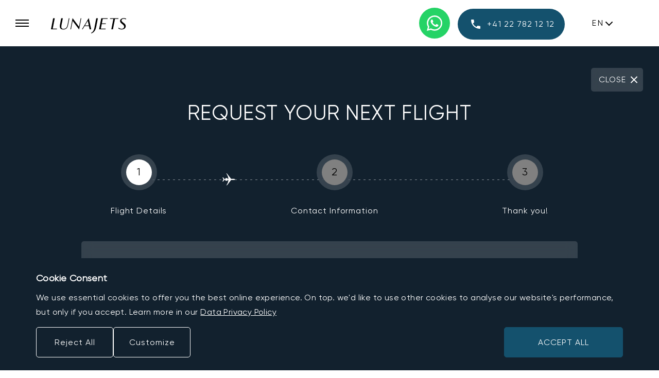

--- FILE ---
content_type: text/html; charset=utf-8
request_url: https://www.lunajets.com/en/request-flight?airport_to=a06w000000dGwuyAAC
body_size: 31168
content:
<!DOCTYPE html><html lang="en"><head><meta charSet="utf-8"/><meta name="viewport" content="width=device-width, initial-scale=1"/><link rel="preload" as="image" href="https://media.lunajets.com/icon_search.svg"/><link rel="preload" as="image" href="https://media.lunajets.com/icon_phone.svg"/><link rel="preload" as="image" href="https://media.lunajets.com/images/flags/ch.svg?width=28"/><link rel="preload" as="image" href="https://media.lunajets.com/images/flags/gb.svg?width=28"/><link rel="preload" as="image" href="https://media.lunajets.com/images/flags/fr.svg?width=28"/><link rel="preload" as="image" href="https://media.lunajets.com/images/flags/mc.svg?width=28"/><link rel="preload" as="image" href="https://media.lunajets.com/images/flags/ae.svg?width=28"/><link rel="preload" as="image" href="https://media.lunajets.com/images/flags/es.svg?width=28"/><link rel="preload" as="image" href="https://media.lunajets.com/images/flags/us.svg?width=28"/><link rel="preload" as="image" href="https://media.lunajets.com/images/flags/gr.svg?width=28"/><link rel="stylesheet" href="/_next/static/css/4e9e22ae51990af8.css?dpl=dpl_CufEbyrHLSQVpgNahgNcTbi4dHb2" crossorigin="anonymous" data-precedence="next"/><link rel="stylesheet" href="/_next/static/css/2a2210a7054d7103.css?dpl=dpl_CufEbyrHLSQVpgNahgNcTbi4dHb2" crossorigin="anonymous" data-precedence="next"/><link rel="stylesheet" href="/_next/static/css/bad3926ca20c11bd.css?dpl=dpl_CufEbyrHLSQVpgNahgNcTbi4dHb2" crossorigin="anonymous" data-precedence="next"/><link rel="stylesheet" href="/_next/static/css/9d119148856d33a3.css?dpl=dpl_CufEbyrHLSQVpgNahgNcTbi4dHb2" crossorigin="anonymous" data-precedence="next"/><link rel="stylesheet" href="/_next/static/css/f2f43c1cd999ef5b.css?dpl=dpl_CufEbyrHLSQVpgNahgNcTbi4dHb2" crossorigin="anonymous" data-precedence="next"/><link rel="stylesheet" href="/_next/static/css/16011981a7053159.css?dpl=dpl_CufEbyrHLSQVpgNahgNcTbi4dHb2" crossorigin="anonymous" data-precedence="next"/><link rel="stylesheet" href="/_next/static/css/b73f34c84a97ef28.css?dpl=dpl_CufEbyrHLSQVpgNahgNcTbi4dHb2" crossorigin="anonymous" data-precedence="next"/><link rel="stylesheet" href="/_next/static/css/e29dcff418655bd9.css?dpl=dpl_CufEbyrHLSQVpgNahgNcTbi4dHb2" crossorigin="anonymous" data-precedence="next"/><link rel="stylesheet" href="/_next/static/css/5430e44d73de8da2.css?dpl=dpl_CufEbyrHLSQVpgNahgNcTbi4dHb2" crossorigin="anonymous" data-precedence="next"/><link rel="stylesheet" href="/_next/static/css/767dd450d2ab532d.css?dpl=dpl_CufEbyrHLSQVpgNahgNcTbi4dHb2" crossorigin="anonymous" data-precedence="next"/><link rel="stylesheet" href="/_next/static/css/8b38ec58cf27f22a.css?dpl=dpl_CufEbyrHLSQVpgNahgNcTbi4dHb2" crossorigin="anonymous" data-precedence="next"/><link rel="stylesheet" href="/_next/static/css/6474d07501d211da.css?dpl=dpl_CufEbyrHLSQVpgNahgNcTbi4dHb2" crossorigin="anonymous" data-precedence="next"/><link rel="stylesheet" href="/_next/static/css/d6c618210c42af3a.css?dpl=dpl_CufEbyrHLSQVpgNahgNcTbi4dHb2" crossorigin="anonymous" data-precedence="next"/><link rel="stylesheet" href="/_next/static/css/31f0c24b2511c450.css?dpl=dpl_CufEbyrHLSQVpgNahgNcTbi4dHb2" crossorigin="anonymous" data-precedence="next"/><link rel="preload" as="script" fetchPriority="low" href="/_next/static/chunks/webpack-9ceaf187a4ef1a2e.js?dpl=dpl_CufEbyrHLSQVpgNahgNcTbi4dHb2" crossorigin=""/><script src="/_next/static/chunks/3d0c8858-b88a00f62816f486.js?dpl=dpl_CufEbyrHLSQVpgNahgNcTbi4dHb2" async="" crossorigin=""></script><script src="/_next/static/chunks/9566-55dc083258e8feed.js?dpl=dpl_CufEbyrHLSQVpgNahgNcTbi4dHb2" async="" crossorigin=""></script><script src="/_next/static/chunks/main-app-27adc72aaf896bcb.js?dpl=dpl_CufEbyrHLSQVpgNahgNcTbi4dHb2" async="" crossorigin=""></script><script src="/_next/static/chunks/6dc81886-d8ae62003292d002.js?dpl=dpl_CufEbyrHLSQVpgNahgNcTbi4dHb2" async="" crossorigin=""></script><script src="/_next/static/chunks/108f29bf-8a799644e5ec9049.js?dpl=dpl_CufEbyrHLSQVpgNahgNcTbi4dHb2" async="" crossorigin=""></script><script src="/_next/static/chunks/2d54dfad-7603c6bf011120fd.js?dpl=dpl_CufEbyrHLSQVpgNahgNcTbi4dHb2" async="" crossorigin=""></script><script src="/_next/static/chunks/6028b5cf-40395360a8ebf6de.js?dpl=dpl_CufEbyrHLSQVpgNahgNcTbi4dHb2" async="" crossorigin=""></script><script src="/_next/static/chunks/3227-0b8cae7bf13bd554.js?dpl=dpl_CufEbyrHLSQVpgNahgNcTbi4dHb2" async="" crossorigin=""></script><script src="/_next/static/chunks/4516-e1bce5d999afc4c3.js?dpl=dpl_CufEbyrHLSQVpgNahgNcTbi4dHb2" async="" crossorigin=""></script><script src="/_next/static/chunks/4070-d411f6a73df9d305.js?dpl=dpl_CufEbyrHLSQVpgNahgNcTbi4dHb2" async="" crossorigin=""></script><script src="/_next/static/chunks/5140-c915d7e9692eeeb7.js?dpl=dpl_CufEbyrHLSQVpgNahgNcTbi4dHb2" async="" crossorigin=""></script><script src="/_next/static/chunks/app/%5Blocale%5D/request-flight/page-c1411797b3bf470a.js?dpl=dpl_CufEbyrHLSQVpgNahgNcTbi4dHb2" async="" crossorigin=""></script><script src="/_next/static/chunks/1048-5ace4bdc203b9949.js?dpl=dpl_CufEbyrHLSQVpgNahgNcTbi4dHb2" async="" crossorigin=""></script><script src="/_next/static/chunks/app/%5Blocale%5D/error-1420a4c3c9ac1178.js?dpl=dpl_CufEbyrHLSQVpgNahgNcTbi4dHb2" async="" crossorigin=""></script><link rel="preload" href="https://www.google.com/recaptcha/enterprise.js?render=6Lcw7uQfAAAAAC8g4tQxrgoKozgw128Yx8hFVSjV" as="script"/><link rel="preload" as="image" href="https://media.lunajets.com/images/flags/at.svg?width=28"/><link rel="preload" as="image" href="https://media.lunajets.com/images/flags/hu.svg?width=28"/><link rel="preload" as="image" href="https://media.lunajets.com/images/flags/br.svg?width=28"/><link rel="preload" as="image" href="https://media.lunajets.com/images/flags/gb.png"/><link rel="preload" as="image" href="https://media.lunajets.com/images/flags/fr.png"/><link rel="preload" as="image" href="https://media.lunajets.com/images/flags/de.png"/><link rel="preload" as="image" href="https://media.lunajets.com/images/flags/it.png"/><link rel="preload" as="image" href="https://media.lunajets.com/images/flags/es.png"/><link rel="preload" as="image" href="https://media.lunajets.com/images/flags/ru.png"/><link rel="preload" as="image" href="https://media.lunajets.com/images/flags/hu.png"/><link rel="preload" as="image" href="https://media.lunajets.com/images/flags/pl.png"/><link rel="preload" as="image" href="https://media.lunajets.com/icon_aircraft_1_black.svg"/><link rel="preload" as="image" href="https://media.lunajets.com/icon_aircraft_1.svg"/><link rel="preload" as="image" href="https://media.lunajets.com/icon_map_pin.svg"/><link rel="preload" as="image" href="https://media.lunajets.com/icon/icon_arrow_up.svg"/><link rel="preload" as="image" href="https://media.lunajets.com/icon_calendar_grey.svg"/><link rel="preload" as="image" href="https://media.lunajets.com/icon_time_grey.svg"/><link rel="preload" as="image" href="https://media.lunajets.com/images/icon_person_grey.svg"/><link rel="preload" as="image" href="https://media.lunajets.com/icon_add_white.svg"/><link rel="preload" as="image" href="https://media.lunajets.com/icon_import_export_white.svg"/><meta name="next-size-adjust" content=""/><title>Request Flight</title><meta name="description" content="Effortlessly request your private flight with LunaJets. Experience luxury and convenience in arranging your tailored air travel."/><link rel="manifest" href="/manifest.webmanifest"/><meta name="referrer" content="origin-when-cross-origin"/><meta name="robots" content="index"/><link rel="canonical" href="https://www.lunajets.com/en/request-flight"/><link rel="alternate" hrefLang="x-default" href="https://www.lunajets.com/en/request-flight"/><link rel="alternate" hrefLang="en" href="https://www.lunajets.com/en/request-flight"/><link rel="alternate" hrefLang="fr" href="https://www.lunajets.com/fr/request-flight"/><link rel="alternate" hrefLang="de" href="https://www.lunajets.com/de/request-flight"/><link rel="alternate" hrefLang="it" href="https://www.lunajets.com/it/request-flight"/><link rel="alternate" hrefLang="es" href="https://www.lunajets.com/es/request-flight"/><link rel="alternate" hrefLang="ru" href="https://www.lunajets.com/ru/request-flight"/><link rel="alternate" hrefLang="hu" href="https://www.lunajets.com/hu/request-flight"/><link rel="alternate" hrefLang="pl" href="https://www.lunajets.com/pl/request-flight"/><link rel="icon" href="/favicon.ico" type="image/x-icon" sizes="48x48"/><link rel="apple-touch-icon" href="/apple-icon.png?692f38ed206d59d0" type="image/png" sizes="192x192"/><script>!function(t,e){var o,n,p,r;e.__SV||(window.posthog=e,e._i=[],e.init=function(i,s,a){function g(t,e){var o=e.split(".");2==o.length&&(t=t[o[0]],e=o[1]),t[e]=function(){t.push([e].concat(Array.prototype.slice.call(arguments,0)))}}(p=t.createElement("script")).type="text/javascript",p.crossOrigin="anonymous",p.async=!0,p.src=s.api_host.replace(".i.posthog.com","-assets.i.posthog.com")+"/static/array.js",(r=t.getElementsByTagName("script")[0]).parentNode.insertBefore(p,r);var u=e;for(void 0!==a?u=e[a]=[]:a="posthog",u.people=u.people||[],u.toString=function(t){var e="posthog";return"posthog"!==a&&(e+="."+a),t||(e+=" (stub)"),e},u.people.toString=function(){return u.toString(1)+".people (stub)"},o="init capture register register_once register_for_session unregister unregister_for_session getFeatureFlag getFeatureFlagPayload isFeatureEnabled reloadFeatureFlags updateEarlyAccessFeatureEnrollment getEarlyAccessFeatures on onFeatureFlags onSessionId getSurveys getActiveMatchingSurveys renderSurvey canRenderSurvey getNextSurveyStep identify setPersonProperties group resetGroups setPersonPropertiesForFlags resetPersonPropertiesForFlags setGroupPropertiesForFlags resetGroupPropertiesForFlags reset get_distinct_id getGroups get_session_id get_session_replay_url alias set_config startSessionRecording stopSessionRecording sessionRecordingStarted captureException loadToolbar get_property getSessionProperty createPersonProfile opt_in_capturing opt_out_capturing has_opted_in_capturing has_opted_out_capturing clear_opt_in_out_capturing debug".split(" "),n=0;n<o.length;n++)g(u,o[n]);e._i.push([i,s,a])},e.__SV=1)}(document,window.posthog||[]);
    posthog.init('phc_S3nMw9Tr5mEzLPohm6hW4OSFgd7zhq4ItgLf5R0VbMd', {
        api_host:'https://eu.i.posthog.com',
        person_profiles: 'identified_only' // or 'always' to create profiles for anonymous users as well
                })</script><script src="/_next/static/chunks/polyfills-42372ed130431b0a.js?dpl=dpl_CufEbyrHLSQVpgNahgNcTbi4dHb2" crossorigin="anonymous" noModule=""></script></head><body><div hidden=""><!--$--><!--/$--></div><section><script type="application/ld+json">{"@context":"https://schema.org","@type":"Organization","name":"LunaJets","description":"LunaJets, founded in 2007 by CEO Eymeric Segard, is a leading private jet charter broker headquartered in Geneva, Switzerland, with offices in London, Paris, Monaco, Riga, Dubai, Zurich, and Madrid. The company offers a full range of charter services, including Corporate Charter, Leisure Charter, Group Charter, Cargo Charter, Last Minute Charter, Helicopter Charter, and Emergency Charter. With access to a network of 250 operators, LunaJets provides tailored flight solutions at the best prices, ensuring flexibility and efficiency for clients worldwide. The company multilingual team, fluent in 12 languages, delivers personalized service 24/7, making private aviation seamless and accessible for both business and leisure travelers.","legalName":"LunaJets S.A.","url":"https://www.lunajets.com/","logo":"https://media.lunajets.com/icons/lunajets-fly-private-at-the-best-price.png","foundingDate":"2007","founders":[{"@type":"Person","name":"Eymeric Segard"}],"aggregateRating":{"@type":"AggregateRating","ratingValue":4.8,"reviewCount":2187},"email":"lunajets@lunajets.com","address":{"@type":"PostalAddress","streetAddress":"29 Rue Lect","addressLocality":"Meyrin","addressRegion":"Geneva","postalCode":"1217","addressCountry":"CH"},"sameAs":["https://en.wikipedia.org/wiki/LunaJets","https://www.youtube.com/user/lunajets","https://www.linkedin.com/company/lunajets-s-a-","https://www.facebook.com/lunajets","https://www.instagram.com/lunajets","https://x.com/lunajets","https://www.threads.net/@lunajets","https://www.tiktok.com/@lunajets","https://foursquare.com/lunajets6061687"],"contactPoint":[{"@type":"ContactPoint","telephone":"+41-22-782-12-12","contactType":"Sales","email":"lunajets@lunajets.com","availableLanguage":["English","French","German","Russian","Spanish","Portuguese","Italian","Polish","Hungarian"],"areaServed":["US","GB","FR","CH","DE","IT","RU","PT","ES","PL","HU"]},{"@type":"ContactPoint","telephone":"+41-22-782-12-12","contactType":"Customer support","email":"lunajets@lunajets.com","availableLanguage":["English","French","German","Russian","Spanish","Portuguese","Italian","Polish","Hungarian"],"areaServed":["US","GB","FR","CH","DE","IT","RU","PT","ES","PL","HU"]},{"@type":"ContactPoint","telephone":"+41-22-782-12-12","contactType":"Reservations","email":"lunajets@lunajets.com","availableLanguage":["English","French","German","Russian","Spanish","Portuguese","Italian","Polish","Hungarian"],"areaServed":["US","GB","FR","CH","DE","IT","RU","PT","ES","PL","HU"]}],"knowsAbout":["Private Jet Charter","Luxury Air Travel","Business Aviation","VIP Flights","Empty Leg Flights","Private Jet Rentals","Corporate Jet Charter","Helicopter Transfers","On-Demand Private Jet Booking"],"potentialAction":{"@type":"ReserveAction","target":{"@type":"EntryPoint","urlTemplate":"https://www.lunajets.com/en/request-flight","actionPlatform":["http://schema.org/DesktopWebPlatform","http://schema.org/MobileWebPlatform"]}}}</script><script type="application/ld+json">{"@context":"https://schema.org","@type":"WebSite","url":"https://www.lunajets.com/","name":"LunaJets"}</script></section><div class="bg-black-pearl-950"><aside class="invisible fixed inset-0 grid h-full z-50 grid-rows-1 grid-cols-1-30 lg:grid-cols-398-1 sideNav_root__LGtqg"><div class="sideNav_main__WygwB"><button class="m-0 p-0 border-none bg-transparent cursor-pointer sideNav_close_button__O2ObL" aria-label="Close Menu"></button><div class="sideNav_logo__J1XCA"><a href="/en"><svg xmlns="http://www.w3.org/2000/svg" width="146.54" height="30" viewBox="0 0 146.54 30" class="sideNav_logo_icon__Sa1UF"><use href="#main-logo" /></svg></a></div><div class="sideNav_logo_mobile__jZJQ7"><a href="/en"><svg xmlns="http://www.w3.org/2000/svg" width="515.68" height="746.3" viewBox="0 0 515.68 746.3"><g id="main-logo-picto" fill="#fff"><path d="M420.94,968.93c-142.17,0-257.83-115.67-257.83-257.84V480.46c0-142.17,115.66-257.84,257.83-257.84S678.78,338.29,678.78,480.46V711.09C678.78,853.26,563.12,968.93,420.94,968.93Zm0-739c-138.14,0-250.53,112.39-250.53,250.53V711.09c0,138.14,112.39,250.53,250.53,250.53S671.48,849.23,671.48,711.09V480.46C671.48,342.32,559.09,229.93,420.94,229.93Z" transform="translate(-163.11 -222.62)"></path><path d="M396.91,383.47,346.48,642.12H452l-2.82,15.33H303.1l53.26-274Z" transform="translate(-163.11 -222.62)"></path><path d="M379.93,863.27l3-16.34c31.47-16.95,62.34-39.74,78.27-122.46l45.2-232.82H547L504.61,709.54C477.78,846.73,379.93,863.27,379.93,863.27Z" transform="translate(-163.11 -222.62)"></path></g></svg></a></div><form class="searchForm_root__NJl7_ sideNav_search__ZZQhA" action="/en/search" method="get"><div class="relative searchForm_input__ZJHGM"><label class="flex items-center w-full" for="input-form-search-_R_8mmav5uivb_"><input id="input-form-search-_R_8mmav5uivb_" class="peer font-gilroy w-full h-49 rounded-xs border border-solid border-geyser-200 pl-15 bg-transparent text-black placeholder:text-star-dust-500 focus" placeholder="Search" autoComplete="off" name="searchTerm"/><span class="v-hidden">Type in your search term</span></label></div><input id="form-locale-_R_8mmav5uivb_" type="hidden" name="locale" value="en"/><button class="m-0 p-0 border-none bg-transparent cursor-pointer searchForm_submit__Ltl7t" type="submit"><img src="https://media.lunajets.com/icon_search.svg" width="17" alt="Submit" height="17"/></button></form><nav class="navMenu_root__6j1n3 sideNav_menu__iudcO"><ul><li><h4><button class="m-0 p-0 border-none bg-transparent cursor-pointer navMenu_accordion__uTy6z" id="acc-_R_13ammav5uivb_" aria-expanded="false" aria-controls="section-_R_13ammav5uivb_"><span class="navMenu_accordion_text__4YXTj">About Us</span><span class="navMenu_accordion_icon___hqwu"></span></button></h4><div id="section-_R_13ammav5uivb_" aria-labelledby="acc-_R_13ammav5uivb_" role="region" class="navMenu_panel__W2aTC"><ul><li><a href="/en/why-lunajets/our-history">History</a></li><li><a href="/en/why-lunajets/global-management">Management</a></li><li><a href="/en/why-lunajets/our-team">Team</a></li><li><a href="/en/why-lunajets/our-locations">Locations</a></li><li><a href="/en/luna-aviation-group">Group</a></li><li><a href="/en/our-partners">Partners</a></li><li><a href="/en/careers">Careers</a></li><li><a href="/en/legal-notice">Legal Notice</a></li></ul></div></li><li><h4><button class="m-0 p-0 border-none bg-transparent cursor-pointer navMenu_accordion__uTy6z" id="acc-_R_15ammav5uivb_" aria-expanded="false" aria-controls="section-_R_15ammav5uivb_"><span class="navMenu_accordion_text__4YXTj">Why LunaJets</span><span class="navMenu_accordion_icon___hqwu"></span></button></h4><div id="section-_R_15ammav5uivb_" aria-labelledby="acc-_R_15ammav5uivb_" role="region" class="navMenu_panel__W2aTC"><ul><li><a href="/en/why-lunajets/private-jet-hire-cost">Prices</a></li><li><a href="/en/why-lunajets/testimonials">Testimonials</a></li><li><a href="/en/lunajets-loyalty-programme">Loyalty Programme</a></li><li><a href="/en/jet-advices/flying-with-pets-on-a-private-jet">Flying with Pets</a></li><li><a href="/en/why-lunajets/private-jet-hire-cost/pay-with-cryptocurrency">Crypto Payments</a></li><li><a href="/en/corporate-social-responsibility">Corporate Social Responsability</a></li><li><a href="/en#accreditations">Certifications</a></li></ul></div></li><li><h4><button class="m-0 p-0 border-none bg-transparent cursor-pointer navMenu_accordion__uTy6z" id="acc-_R_17ammav5uivb_" aria-expanded="false" aria-controls="section-_R_17ammav5uivb_"><span class="navMenu_accordion_text__4YXTj">News</span><span class="navMenu_accordion_icon___hqwu"></span></button></h4><div id="section-_R_17ammav5uivb_" aria-labelledby="acc-_R_17ammav5uivb_" role="region" class="navMenu_panel__W2aTC"><ul><li><a href="/en/news">All news</a></li><li><a href="/en/jet-advices">Lifestyle</a></li><li><a href="/en/fly-to-events">Events</a></li><li><a href="/en/media-centre">Media Center</a></li><li><a href="/en/our-mobile-app">App</a></li><li><a href="/en/private-jet-charter-aviation-frequently-asked-questions">FAQ</a></li></ul></div></li><li><h4><button class="m-0 p-0 border-none bg-transparent cursor-pointer navMenu_accordion__uTy6z" id="acc-_R_19ammav5uivb_" aria-expanded="false" aria-controls="section-_R_19ammav5uivb_"><span class="navMenu_accordion_text__4YXTj">Private Jets</span><span class="navMenu_accordion_icon___hqwu"></span></button></h4><div id="section-_R_19ammav5uivb_" aria-labelledby="acc-_R_19ammav5uivb_" role="region" class="navMenu_panel__W2aTC"><ul><li><a href="/en/private-jet-charter">Private Jet Charter</a></li><li><a href="/en/empty-leg-flights">Empty Legs</a></li><li><a href="/en/fleet">Aircraft</a></li><li><a href="/en/why-lunajets/jet-comparator">Jet Comparator</a></li><li><h4><button class="m-0 p-0 border-none bg-transparent cursor-pointer navMenu_accordion__uTy6z" id="acc-_R_lr9ammav5uivb_" aria-expanded="false" aria-controls="section-_R_lr9ammav5uivb_"><span class="navMenu_accordion_text__4YXTj">Trending Aircraft</span><span class="navMenu_accordion_icon___hqwu"></span></button></h4><div id="section-_R_lr9ammav5uivb_" aria-labelledby="acc-_R_lr9ammav5uivb_" role="region" class="navMenu_panel__W2aTC"><ul><li><a href="/en/fleet/pilatus/pc-12">Pilatus PC-12</a></li><li><a href="/en/fleet/embraer/phenom-300">Embraer Phenom 300</a></li><li><a href="/en/fleet/bombardier/challenger-350">Bombardier Challenger 350</a></li><li><a href="/en/fleet/embraer/legacy-650">Embraer Legacy 650</a></li><li><a href="/en/fleet/dassault/falcon-8x">Dassault Falcon 8X</a></li></ul></div></li></ul></div></li><li><h4><button class="m-0 p-0 border-none bg-transparent cursor-pointer navMenu_accordion__uTy6z" id="acc-_R_1bammav5uivb_" aria-expanded="false" aria-controls="section-_R_1bammav5uivb_"><span class="navMenu_accordion_text__4YXTj">Destinations</span><span class="navMenu_accordion_icon___hqwu"></span></button></h4><div id="section-_R_1bammav5uivb_" aria-labelledby="acc-_R_1bammav5uivb_" role="region" class="navMenu_panel__W2aTC"><ul><li><a href="/en/private-jet-charter/destinations">All Destinations</a></li><li><a href="/en/airports">All Airports</a></li><li><h4><button class="m-0 p-0 border-none bg-transparent cursor-pointer navMenu_accordion__uTy6z" id="acc-_R_jrbammav5uivb_" aria-expanded="false" aria-controls="section-_R_jrbammav5uivb_"><span class="navMenu_accordion_text__4YXTj">Trending Routes</span><span class="navMenu_accordion_icon___hqwu"></span></button></h4><div id="section-_R_jrbammav5uivb_" aria-labelledby="acc-_R_jrbammav5uivb_" role="region" class="navMenu_panel__W2aTC"><ul><li><a href="/en/private-jet-charter/fly-between-geneva-and-paris">From Geneva to Paris</a></li><li><a href="/en/private-jet-charter/fly-between-london-and-geneva">From London to Geneva</a></li><li><a href="/en/private-jet-charter/fly-between-london-and-nice">From London to Nice</a></li><li><a href="/en/private-jet-charter/fly-between-new-york-and-london">From New York to London</a></li><li><a href="/en/private-jet-charter/fly-between-new-york-and-paris">From New York to Paris</a></li></ul></div></li><li><h4><button class="m-0 p-0 border-none bg-transparent cursor-pointer navMenu_accordion__uTy6z" id="acc-_R_krbammav5uivb_" aria-expanded="false" aria-controls="section-_R_krbammav5uivb_"><span class="navMenu_accordion_text__4YXTj">Trending Cities</span><span class="navMenu_accordion_icon___hqwu"></span></button></h4><div id="section-_R_krbammav5uivb_" aria-labelledby="acc-_R_krbammav5uivb_" role="region" class="navMenu_panel__W2aTC"><ul><li><a href="/en/private-jet-charter/fly-to-mykonos">Private Jet to Mykonos</a></li><li><a href="/en/private-jet-charter/fly-to-olbia">Private Jet to Olbia</a></li><li><a href="/en/private-jet-charter/fly-to-ibiza">Private Jet to Ibiza</a></li><li><a href="/en/private-jet-charter/fly-to-nice">Private Jet to Nice</a></li><li><a href="/en/private-jet-charter/fly-to-cannes">Private Jet to Cannes</a></li></ul></div></li><li><h4><button class="m-0 p-0 border-none bg-transparent cursor-pointer navMenu_accordion__uTy6z" id="acc-_R_lrbammav5uivb_" aria-expanded="false" aria-controls="section-_R_lrbammav5uivb_"><span class="navMenu_accordion_text__4YXTj">Trending Airports</span><span class="navMenu_accordion_icon___hqwu"></span></button></h4><div id="section-_R_lrbammav5uivb_" aria-labelledby="acc-_R_lrbammav5uivb_" role="region" class="navMenu_panel__W2aTC"><ul><li><a href="/en/airports/geneva-airport">Geneva Cointrin</a></li><li><a href="/en/airports/nice-cote-azur-airport">Nice Côte D’Azur</a></li><li><a href="/en/airports/paris-le-bourget-airport">Paris Le Bourget</a></li><li><a href="/en/airports/zurich-kloten-airport">Zurich Kloten</a></li><li><a href="/en/airports/olbia-costa-smeralda-airport">Olbia Costa Smeralda</a></li></ul></div></li></ul></div></li><li><a href="/en/contact-us">Contact Us</a></li></ul></nav><a href="tel:+41227821212" class="phone_root__eireM lnj-btn-blur w-full sideNav_phone__9VZsF" style="--phone-border:var(--phone-square);--phone-text:center"><span class="phone_root_icon__jLlPa"><img src="https://media.lunajets.com/icon_phone.svg" width="18" height="18" alt="phone icon"/></span><span class="phone_root_text__hYQnI">+41 22 782 12 12</span></a><a class="lnj-btn-blue w-full sideNav_request__T5Ewf" target="_blank" href="https://www.lunajets.com/en/request-flight"><span>Request quotes</span></a><div class="sideNav_footer__0o1dq"><a class="lnj-btn-blur w-full sideNav_login__bz4y1" target="_self" href="https://www.members.lunajets.com/en"><svg xmlns="http://www.w3.org/2000/svg" width="16" height="16" viewBox="0 0 16 16" class="sideNav_login_icon__CTvKT"><use href="#login-logo" /></svg><span class="sideNav_login_text__jO_fF">Login</span></a></div></div><span class="sideNav_close_overlay__WBUy9" aria-label="Close Menu" tabindex="0" role="button"></span></aside><header class="fixed top-0 w-screen h-60 lg:h-90 flex items-center z-30 bg-transparent transition-colors duration-300 ease-linear lg-max:bg-white lg:bg-white headerMain_root__5_GM_ headerMain_mobile_white__i6AJK headerMain_dsk_white__KHVP5"><button class="border-none bg-transparent cursor-pointer p-20 lg-max:pl-10 m-0 lg:mr-8 lg:ml-10"><span class="block before:block after:block w-26 before:w-26 after:w-26 before:content-[&#x27;&#x27;] after:content-[&#x27;&#x27;] h-2 before:h-2 after:h-2 bg-white before:bg-white after:bg-white before:translate-y-6 after:-translate-y-8 lg-max:bg-black lg-max:before:bg-black lg-max:after:bg-black lg:bg-black lg:before:bg-black lg:after:bg-black" role="img" aria-label="Open menu"></span></button><div class="flex-grow pt-10 lg:pl-15"><a target="_self" href="/en"><svg xmlns="http://www.w3.org/2000/svg" width="146.54" height="30" viewBox="0 0 146.54 30" class="w-[132px] lg:w-[146px] fill-white lg-max:fill-black lg:fill-black"><g id="main-logo"><path id="Path_1" data-name="Path 1" d="M132.218,125.231H135.4l-3.956,20.289h8.277l-.222,1.2H128.04Z" transform="translate(-128.04 -124.677)" />
  <path id="Path_2" data-name="Path 2" d="M164.183,138c-.633,3.244-1.551,5.713-3.7,7.375a8.816,8.816,0,0,1-5.666,1.71c-4.4,0-6.852-1.947-6.852-6.346a24.339,24.339,0,0,1,.49-4.4l2.168-11.11H153.8l-2.342,11.98a27,27,0,0,0-.586,4.621c0,2.976,1.678,4.051,4.226,4.051a7.466,7.466,0,0,0,4.684-1.47c1.868-1.473,2.644-3.768,3.165-6.457l2.485-12.724h1.235Z" transform="translate(-130.699 -124.677)" />
  <path id="Path_3" data-name="Path 3" d="M192.987,125.175l-4.241,21.856-12.6-16.823-3.2,16.459h-1.218l4.241-21.856,12.6,16.823,3.2-16.458Z" transform="translate(-133.873 -124.62)" />
  <path id="Path_4" data-name="Path 4" d="M211.325,140.307h-8.451l-3.813,6.331h-1.346l13.326-22.046,4.748,22.046h-3.1Zm-7.722-1.2h7.454l-1.946-9.116Z" transform="translate(-137.342 -124.591)" />
  <path id="Path_5" data-name="Path 5" d="M218.418,154.677l.237-1.3c2.47-1.342,4.891-3.148,6.141-9.7l3.546-18.447h3.181L228.2,142.5C226.093,153.366,218.418,154.677,218.418,154.677Z" transform="translate(-140.105 -124.677)" />
  <path id="Path_6" data-name="Path 6" d="M243.417,126.433l-1.693,8.721h7.85l-.206,1.2h-7.882L239.7,145.52h9.386l-.206,1.2H236.295l4.178-21.492h12.582l-.206,1.2Z" transform="translate(-142.492 -124.677)" />
  <path id="Path_7" data-name="Path 7" d="M277.154,126.433h-6.6l-3.94,20.29h-3.166l3.941-20.29h-6.552l.206-1.2h16.317Z" transform="translate(-145.768 -124.677)" />
  <path id="Path_8" data-name="Path 8" d="M294.5,127.4a7.231,7.231,0,0,0-4.274-1.314c-2.469,0-4.4,1.093-4.4,3.214,0,1.8,1.33,2.8,3.244,4.209,2.976,2.168,4.986,3.91,4.986,7.027,0,4.5-4.146,6.395-8.119,6.395A10.348,10.348,0,0,1,279.605,145l.333-1.694a8.63,8.63,0,0,0,5.95,2.422c3.15,0,5.065-1.74,5.065-4.257,0-1.9-1.092-2.929-3.213-4.669-3.086-2.517-4.716-3.878-4.716-6.409,0-3.656,3.324-5.507,7.328-5.507a10.3,10.3,0,0,1,4.462.886Z" transform="translate(-148.274 -124.63)" /></g></svg></a></div><div class="headerMain_whatsapp__0rM9W headerMain_green_mobile__BUE3o headerMain_green_dsk__o3mc8"><a aria-label="WhatsApp phone number" target="_blank" href="https://api.whatsapp.com/send?phone=+41 79 568 89 12"><svg xmlns="http://www.w3.org/2000/svg" width="40" height="40" viewBox="0 0 40 40"><path id="Icon_awesome-whatsapp" data-name="Icon awesome-whatsapp" d="M34.009,8.063a19.828,19.828,0,0,0-31.2,23.92L0,42.25l10.509-2.759A19.761,19.761,0,0,0,19.982,41.9h.009A20.012,20.012,0,0,0,40,22.08,19.9,19.9,0,0,0,34.009,8.063Zm-14.018,30.5A16.446,16.446,0,0,1,11.6,36.268l-.6-.357L4.768,37.545l1.661-6.08-.393-.625A16.507,16.507,0,1,1,36.652,22.08,16.659,16.659,0,0,1,19.991,38.563Zm9.036-12.339c-.491-.25-2.929-1.446-3.384-1.607s-.786-.25-1.116.25-1.277,1.607-1.571,1.946-.58.375-1.071.125c-2.911-1.455-4.821-2.6-6.741-5.893-.509-.875.509-.812,1.455-2.705a.918.918,0,0,0-.045-.866c-.125-.25-1.116-2.688-1.527-3.679-.4-.964-.812-.83-1.116-.848-.286-.018-.616-.018-.946-.018a1.835,1.835,0,0,0-1.321.616,5.565,5.565,0,0,0-1.732,4.134A9.7,9.7,0,0,0,11.929,22.8c.25.33,3.491,5.33,8.464,7.482,3.143,1.357,4.375,1.473,5.946,1.241.955-.143,2.929-1.2,3.339-2.357a4.142,4.142,0,0,0,.286-2.357C29.848,26.589,29.518,26.464,29.027,26.223Z" transform="translate(0 -2.25)"></path></svg></a></div><div class="phoneList_root__0Z3pE lg:h-57 lg:px-15 lg:tracking-[2px]"><button class="lnj-btn-blur flex items-center justify-center relative tracking-[1.1px] p-10 lg:px-20 lg:py-10 rounded-full lg:rounded-xl text-white z-10 h-38 lg:h-60 bg-blumine-900 bg-opacity-100 lg-max:bg-blumine-900 lg-max:bg-opacity-100"><span class="flex w-18 m-0 lg:mr-13 lg:ml-6"><svg class="fill-white" xmlns="http://www.w3.org/2000/svg" width="18" height="18" viewBox="0 0 18 18"><path id="ic_phone_24px" d="M6.62,10.79a15.149,15.149,0,0,0,6.59,6.59l2.2-2.2a.994.994,0,0,1,1.02-.24,11.407,11.407,0,0,0,3.57.57,1,1,0,0,1,1,1V20a1,1,0,0,1-1,1A17,17,0,0,1,3,4,1,1,0,0,1,4,3H7.5a1,1,0,0,1,1,1,11.36,11.36,0,0,0,.57,3.57,1,1,0,0,1-.25,1.02Z" transform="translate(-3 -3)"></path></svg></span><span class="hidden lg:block leading-[1.313rem] text-14 lg:text-16">+41 22 782 12 12</span></button><div class="modalBody_overlay__xmOEA"></div><div class="phoneList_modal__xLL4O modalBody_root__tAq3E" role="dialog"><header class="v-hidden">Pick a phone from the list and call</header><div class="phoneList_wrapper__VwqyC"><ul class="phoneList_phonelist__g9lye"><li class="phoneList_phone__yrca7"><img src="https://media.lunajets.com/images/flags/ch.svg?width=28" width="28" class="flag flag-ch phoneList_flag__bJGCA phoneList_flag_ch__9duIY" height="19" alt="ch flag"/><a class="phoneList_link__5mfgQ" href="tel:+41227821212">+41 22 782 12 12</a></li><li class="phoneList_phone__yrca7"><img src="https://media.lunajets.com/images/flags/gb.svg?width=28" width="28" class="flag phoneList_flag__bJGCA" height="19" alt="gb flag"/><a class="phoneList_link__5mfgQ" href="tel:+442074095095">+44 20 7409 5095</a></li><li class="phoneList_phone__yrca7"><img src="https://media.lunajets.com/images/flags/fr.svg?width=28" width="28" class="flag phoneList_flag__bJGCA" height="19" alt="fr flag"/><a class="phoneList_link__5mfgQ" href="tel:+33189164070">+33 1 89 16 40 70</a></li><li class="phoneList_phone__yrca7"><img src="https://media.lunajets.com/images/flags/mc.svg?width=28" width="28" class="flag phoneList_flag__bJGCA" height="19" alt="mc flag"/><a class="phoneList_link__5mfgQ" href="tel:+37799921424">+377 99 92 14 24</a></li><li class="phoneList_phone__yrca7"><img src="https://media.lunajets.com/images/flags/ae.svg?width=28" width="28" class="flag phoneList_flag__bJGCA" height="19" alt="ae flag"/><a class="phoneList_link__5mfgQ" href="tel:+97142274434">+971 4 227 4434</a></li><li class="phoneList_phone__yrca7"><img src="https://media.lunajets.com/images/flags/es.svg?width=28" width="28" class="flag phoneList_flag__bJGCA" height="19" alt="es flag"/><a class="phoneList_link__5mfgQ" href="tel:+34915907299">+34 915 907 299</a></li><li class="phoneList_phone__yrca7"><img src="https://media.lunajets.com/images/flags/us.svg?width=28" width="28" class="flag phoneList_flag__bJGCA" height="19" alt="us flag"/><a class="phoneList_link__5mfgQ" href="tel:+16465689939">+1 646 568 9939</a></li><li class="phoneList_phone__yrca7"><img src="https://media.lunajets.com/images/flags/gr.svg?width=28" width="28" class="flag phoneList_flag__bJGCA" height="19" alt="gr flag"/><a class="phoneList_link__5mfgQ" href="tel:+302311180736">+30 23 1118 0736</a></li><li class="phoneList_phone__yrca7"><img src="https://media.lunajets.com/images/flags/at.svg?width=28" width="28" class="flag phoneList_flag__bJGCA" height="19" alt="at flag"/><a class="phoneList_link__5mfgQ" href="tel:+43720116838">+43 72 01 16 83 8</a></li><li class="phoneList_phone__yrca7"><img src="https://media.lunajets.com/images/flags/hu.svg?width=28" width="28" class="flag phoneList_flag__bJGCA" height="19" alt="hu flag"/><a class="phoneList_link__5mfgQ" href="tel:+36302630049">+36 30 263 0049</a></li><li class="phoneList_phone__yrca7"><img src="https://media.lunajets.com/images/flags/br.svg?width=28" width="28" class="flag phoneList_flag__bJGCA" height="19" alt="br flag"/><a class="phoneList_link__5mfgQ" href="tel:+552135006671">+55 21 35 00 66 71</a></li></ul></div><div class="phoneList_button__iIAL9"><button type="button" class="lnj-btn lnj-btn-blue w-full"><span>Request a call back</span></button></div></div></div><div class="localePicker_root__8vyVO headerMain_language__EU0lg"><button class="m-0 p-0 border-none bg-transparent cursor-pointer localePicker_picker__I_Qlp"><span class="localePicker_picker_text__YTShR">en</span><span class="localePicker_picker_icon__6PcTv"></span></button><ul class="localePicker_list__Uzzz3"><li><a class="localePicker_list_item__RLKez localePicker_selected__CTjo4" href="/en/request-flight"><img src="https://media.lunajets.com/images/flags/gb.png" width="28" class="localePicker_list_flag__FkTOb flag" height="19" alt="gb flag"/><span>English</span></a></li><li><a class="localePicker_list_item__RLKez" href="/fr/request-flight"><img src="https://media.lunajets.com/images/flags/fr.png" width="28" class="localePicker_list_flag__FkTOb flag" height="19" alt="fr flag"/><span>Français</span></a></li><li><a class="localePicker_list_item__RLKez" href="/de/request-flight"><img src="https://media.lunajets.com/images/flags/de.png" width="28" class="localePicker_list_flag__FkTOb flag" height="19" alt="de flag"/><span>Deutsch</span></a></li><li><a class="localePicker_list_item__RLKez" href="/it/request-flight"><img src="https://media.lunajets.com/images/flags/it.png" width="28" class="localePicker_list_flag__FkTOb flag" height="19" alt="it flag"/><span>Italiano</span></a></li><li><a class="localePicker_list_item__RLKez" href="/es/request-flight"><img src="https://media.lunajets.com/images/flags/es.png" width="28" class="localePicker_list_flag__FkTOb flag" height="19" alt="es flag"/><span>Español</span></a></li><li><a class="localePicker_list_item__RLKez" href="/ru/request-flight"><img src="https://media.lunajets.com/images/flags/ru.png" width="28" class="localePicker_list_flag__FkTOb flag" height="19" alt="ru flag"/><span>Русский</span></a></li><li><a class="localePicker_list_item__RLKez" href="/hu/request-flight"><img src="https://media.lunajets.com/images/flags/hu.png" width="28" class="localePicker_list_flag__FkTOb flag" height="19" alt="hu flag"/><span>Magyar</span></a></li><li><a class="localePicker_list_item__RLKez" href="/pl/request-flight"><img src="https://media.lunajets.com/images/flags/pl.png" width="28" class="localePicker_list_flag__FkTOb flag" height="19" alt="pl flag"/><span>Polski</span></a></li></ul></div><a class="headerMain_login__pLOQS" target="_self" href="https://www.members.lunajets.com/en"><svg xmlns="http://www.w3.org/2000/svg" width="16" height="16" viewBox="0 0 16 16" class="fill-white w-16"><g id="login-logo"><path d="M12,12A4,4,0,1,0,8,8,4,4,0,0,0,12,12Zm0,2c-2.67,0-8,1.34-8,4v2H20V18C20,15.34,14.67,14,12,14Z" transform="translate(-4 -4)"/></g></svg></a></header><main class="min-h-screen flex flex-col p-0 pt-86 lg:pt-90"><div class="flex justify-between relative mb-30 lg:mb-50 p-0 px-10 lg:px-31 mt-0 lg:mt-42"><div class="flex w-auto lg:w-1/4"></div><h1 class="uppercase text-white text-center text-18 lg:text-h1lg self-center lg:self-start mt-0 lg:mt-58">Request your next flight</h1><div class="flex w-auto lg:w-1/4 justify-end"><a class="lnj-btn-blur bg-white/15 flex rounded-full lg:rounded-xs w-35 h-35 lg:w-auto lg:h-46 relative uppercase text-white no-underline hover:underline" href="/en"><span class="absolute right-26 top-16 lg:top-22 before:w-17 after:w-17 before:h-2 after:h-2 before:bg-white after:bg-white before:absolute after:absolute before:rotate-45 after:-rotate-45"></span><span class="hidden lg:block self-center pr-33 pl-15">Close</span></a></div></div><div class="flex-grow mb-20 max-w-[1256px] w-full flex flex-col self-center"><div class="requestFlightProgressHeader_progress__ZynxR requestFlightProgressHeader_current_1__5GlEv"><div class="requestFlightProgressHeader_progress_step__S_Zv0 requestFlightProgressHeader_progress_step_1__4G2PT"><h2 class="requestFlightProgressHeader_progress_step_title__uZKm9">Flight Details</h2><div class="requestFlightProgressHeader_progress_step_logo__lUv_4"><div class="requestFlightProgressHeader_progress_step_logo_text__n4nwj">1</div></div></div><div class="requestFlightProgressHeader_progress_step__S_Zv0 requestFlightProgressHeader_progress_step_2__B9_0h"><h2 class="requestFlightProgressHeader_progress_step_title__uZKm9">Contact Information</h2><div class="requestFlightProgressHeader_progress_step_logo__lUv_4"><span class="requestFlightProgressHeader_progress_step_logo_text__n4nwj">2</span></div></div><div class="requestFlightProgressHeader_progress_step__S_Zv0 requestFlightProgressHeader_progress_step_3__BVM1j"><h2 class="requestFlightProgressHeader_progress_step_title__uZKm9">Thank you!</h2><div class="requestFlightProgressHeader_progress_step_logo__lUv_4"><span class="requestFlightProgressHeader_progress_step_logo_text__n4nwj"><span class="requestFlightProgressHeader_progress_step_logo_final__iv5j2">3</span><img src="https://media.lunajets.com/icon_aircraft_1_black.svg" class="requestFlightProgressHeader_progress_step_logo_icon__EZDia" alt="aircraft model"/></span></div></div><div class="requestFlightProgressHeader_progress_path__CfrS0 requestFlightProgressHeader_progress_path_1__UHxlM"></div><div class="requestFlightProgressHeader_progress_path__CfrS0 requestFlightProgressHeader_progress_path_2__OKLmO"></div><div class="requestFlightProgressHeader_progress_icon__IIDw6"><img src="https://media.lunajets.com/icon_aircraft_1.svg" class="requestFlightProgressHeader_progress_icon_img__fzHdP" alt="aircraft model"/></div></div><div class="requestFlightStep1_root__5_rKU"><div class="requestFlightEditForm_root__oFgLl"><form noValidate="" action="/api/setFlight" method="post"><div class="requestFlightEditForm_main__rkvRU"><div class="requestFlightEditForm_legs___9ox_"><div class="grid lg:grid-cols-2-1 gap-10 lg:gap-0 w-full"><fieldset class="block lg:flex w-full"><legend class="v-hidden">Choose your destinations</legend><div class="bg-white flex flex-col relative h-60 lg:w-1/2 lg:h-full border-solid lg-max:border-b-1 lg:border-r-1 border-alabaster-100 rounded-tl-xs lg-max:rounded-tr-xs lg:rounded-bl-xs"><div class="flex flex-col justify-center h-60 lg:h-120"><div class="hidden"><img src="https://media.lunajets.com/icon_map_pin.svg" width="29" class="hidden lg:block ml-10 lg:ml-30 mb-10" height="40"/></div><div class="relative"><label class="flex items-center w-full" for="input-fl-req-from"><input id="input-fl-req-from" class="peer font-gilroy w-full border border-geyser-200 focus p-0 pl-10 lg:pl-30 text-18 lg:text-25 h-auto placeholder:text-16 lg:placeholder:text-20 focus-visible:outline-none border-none rounded-none color-black bg-white" placeholder="FROM*" required="" autoComplete="off" name="from"/></label><div class="validation"></div></div><p class="hidden items-center pl-10 lg:pl-30 mt-3 lg:mt-5"><span class="self-end ml-8 lg:ml-10 text-14 lg:text-16">undefined, undefined</span></p><div class="absolute top-10 right-10"><img src="https://media.lunajets.com/icon/icon_arrow_up.svg" width="14" class="rounded-none" height="14"/></div></div></div><div class="bg-white flex flex-col relative h-60 lg:w-1/2 lg:h-full lg:border-solid lg:border-r-1 lg:border-alabaster-100 lg-max:rounded-bl-xs lg-max:rounded-br-xs"><div class="flex flex-col justify-center h-60 lg:h-120"><div class="hidden"><img src="https://media.lunajets.com/icon_map_pin.svg" width="29" class="hidden lg:block ml-10 lg:ml-30 mb-10" height="40"/></div><div class="relative"><label class="flex items-center w-full" for="input-fl-req-to"><input id="input-fl-req-to" class="peer font-gilroy w-full border border-geyser-200 focus p-0 pl-10 lg:pl-30 text-18 lg:text-25 h-auto placeholder:text-16 lg:placeholder:text-20 focus-visible:outline-none border-none rounded-none color-black bg-white" placeholder="TO*" required="" autoComplete="off" name="to"/></label><div class="validation"></div></div><p class="hidden items-center pl-10 lg:pl-30 mt-3 lg:mt-5"><span class="self-end ml-8 lg:ml-10 text-14 lg:text-16">undefined, undefined</span></p><div class="absolute top-10 right-10 lg-max:top-[unset] lg-max:bottom-7"><img src="https://media.lunajets.com/icon/icon_arrow_up.svg" width="14" class="rounded-none rotate-90" height="14"/></div></div></div></fieldset><div class="grid grid-cols-1-103 lg:grid-cols-1-115 grid-rows-min-min"><legend class="v-hidden">Choose your date, time and number of persons</legend><div class="relative col-start-1 col-span-1 row-start-1 row-span-1"><div class="date-input bg-white"><div class="relative date-input-select"><label class="flex items-center w-full" for="input-fl-req-date"><input id="input-fl-req-date" class="peer font-gilroy w-full border border-geyser-200 placeholder:text-star-dust-500 focus border-none rounded-none text-black bg-white h-40 lg:h-60 pl-37 rounded-tl-xs lg:rounded-none" type="date" name="date" value="2026-01-18"/><span class="v-hidden">Choose your preferred flight date</span></label><span class="absolute right-[unset] left-10 top-11 lg:top-20" data-type="icon"><img src="https://media.lunajets.com/icon_calendar_grey.svg" width="18" height="18" alt="grey calendar"/></span></div></div></div><div class="col-start-1 col-span-1 row-start-2 row-span-1 border-solid border-t-1 border-alabaster-100"><div class="time-input grid grid-cols-1 grid-rows-min-1"><div class="relative"><div class="relative time-input-select"><label class="flex items-center w-full" for="input-fl-req-time"><input id="input-fl-req-time" class="peer font-gilroy w-full border border-geyser-200 placeholder:text-star-dust-500 focus cursor-pointer border-none text-black bg-white h-40 lg:h-60 pl-37 lg:rounded-none rounded-none" type="time" name="time" value="12:30"/><span class="v-hidden">Choose your preferred flight time</span></label><span class="absolute right-[unset] left-10 top-11 lg:top-20" data-type="icon"><img src="https://media.lunajets.com/icon_time_grey.svg" width="18" height="18" alt="grey time watch"/></span></div></div></div></div><div class="pax-input bg-white border-solid border-l-1 border-alabaster-100 h-full col-start-2 col-span-1 row-start-1 row-span-2 rounded-tr-xs rounded-br-xs lg-max:rounded-br-none"><div class="h-full"><div class="relative w-full border-none rounded-none bg-transparent h-full"><label class="v-hidden" for="sel-_R_9d9qav5uivb_">Choose the number of persons to fly</label><div class="absolute top-0 right-25 w-16 h-full"><img src="https://media.lunajets.com/images/icon_person_grey.svg" width="16" class="absolute top-1/2 left-1/2 -translate-x-1/2 -translate-y-1/2 border-none" height="16"/></div><select name="pax" id="pax-sel-_R_9d9qav5uivb_" class="pax-input-select w-full border-none bg-transparent relative cursor-pointer block px-22 whitespace-break-spaces text-center [text-align-last:center] h-full text-25 lg:text-30"><option value="1" selected="">1</option><option value="2">2</option><option value="3">3</option><option value="4">4</option><option value="5">5</option><option value="6">6</option><option value="7">7</option><option value="8">8</option><option value="9">9</option><option value="10">10</option><option value="11">11</option><option value="12">12</option><option value="13">13</option><option value="14">14</option><option value="15">15</option><option value="16">16</option><option value="17">17</option><option value="18">18</option><option value="19">19</option><option value="20-50">20-50</option><option value="51-100">51-100</option><option value="101-200">101-200</option><option value="200+">200+</option></select></div></div></div></div></div></div><div class="flex gap-10 justify-center"><button class="m-0 border-none cursor-pointer backdrop-blur-md bg-white/15 uppercase text-white flex justify-center items-center rounded-xs lg:rounded-lg w-1/2 lg:w-auto h-45 p-0 lg:px-30" type="button"><span class="mr-7"><img src="https://media.lunajets.com/icon_add_white.svg" width="17" alt="" height="17" class="w-17 lg:w-19 h-auto"/></span><span>Add Flight</span></button><button class="m-0 border-none cursor-pointer backdrop-blur-md bg-white/15 uppercase text-white flex justify-center items-center rounded-xs lg:rounded-lg w-1/2 lg:w-auto h-45 p-0 lg:px-30" type="button"><span class="mr-7"><img src="https://media.lunajets.com/icon_import_export_white.svg" width="18" alt="" height="14" class="w-17 lg:w-19 h-auto"/></span><span>Round trip</span></button></div><p class="requestFlightEditForm_warning__wG_E2">Prices for a private jet flight start as low as 2,500€/hour up to 10,000€/hour, depending on your aircraft size.</p><div class="requestFlightEditForm_submit__98fEL"><button type="submit" class="lnj-btn lnj-btn-blue w-full h-60 lg:h-full z-5"><span>Request quotes</span></button></div></div></form></div></div></div><p class="text-white text-center mb-20 lg:mb-40 p-0 pb-27">Need help?<!-- --> <a class="text-white" href="tel:+41227821212">+41 22 782 12 12</a></p></main></div><!--$--><!--/$--><script src="/_next/static/chunks/webpack-9ceaf187a4ef1a2e.js?dpl=dpl_CufEbyrHLSQVpgNahgNcTbi4dHb2" crossorigin="" id="_R_" async=""></script><script>(self.__next_f=self.__next_f||[]).push([0])</script><script>self.__next_f.push([1,"1:\"$Sreact.fragment\"\n2:I[57296,[],\"\"]\n3:I[71606,[],\"\"]\n8:I[57484,[],\"\"]\na:I[15680,[],\"OutletBoundary\"]\nc:I[99464,[],\"AsyncMetadataOutlet\"]\ne:I[15680,[],\"ViewportBoundary\"]\n10:I[15680,[],\"MetadataBoundary\"]\n11:\"$Sreact.suspense\"\n"])</script><script>self.__next_f.push([1,"15:I[74780,[\"3265\",\"static/chunks/6dc81886-d8ae62003292d002.js?dpl=dpl_CufEbyrHLSQVpgNahgNcTbi4dHb2\",\"3097\",\"static/chunks/108f29bf-8a799644e5ec9049.js?dpl=dpl_CufEbyrHLSQVpgNahgNcTbi4dHb2\",\"4891\",\"static/chunks/2d54dfad-7603c6bf011120fd.js?dpl=dpl_CufEbyrHLSQVpgNahgNcTbi4dHb2\",\"7619\",\"static/chunks/6028b5cf-40395360a8ebf6de.js?dpl=dpl_CufEbyrHLSQVpgNahgNcTbi4dHb2\",\"3227\",\"static/chunks/3227-0b8cae7bf13bd554.js?dpl=dpl_CufEbyrHLSQVpgNahgNcTbi4dHb2\",\"4516\",\"static/chunks/4516-e1bce5d999afc4c3.js?dpl=dpl_CufEbyrHLSQVpgNahgNcTbi4dHb2\",\"4070\",\"static/chunks/4070-d411f6a73df9d305.js?dpl=dpl_CufEbyrHLSQVpgNahgNcTbi4dHb2\",\"5140\",\"static/chunks/5140-c915d7e9692eeeb7.js?dpl=dpl_CufEbyrHLSQVpgNahgNcTbi4dHb2\",\"3500\",\"static/chunks/app/%5Blocale%5D/request-flight/page-c1411797b3bf470a.js?dpl=dpl_CufEbyrHLSQVpgNahgNcTbi4dHb2\"],\"\"]\n"])</script><script>self.__next_f.push([1,"16:I[93658,[\"3265\",\"static/chunks/6dc81886-d8ae62003292d002.js?dpl=dpl_CufEbyrHLSQVpgNahgNcTbi4dHb2\",\"3097\",\"static/chunks/108f29bf-8a799644e5ec9049.js?dpl=dpl_CufEbyrHLSQVpgNahgNcTbi4dHb2\",\"4891\",\"static/chunks/2d54dfad-7603c6bf011120fd.js?dpl=dpl_CufEbyrHLSQVpgNahgNcTbi4dHb2\",\"7619\",\"static/chunks/6028b5cf-40395360a8ebf6de.js?dpl=dpl_CufEbyrHLSQVpgNahgNcTbi4dHb2\",\"3227\",\"static/chunks/3227-0b8cae7bf13bd554.js?dpl=dpl_CufEbyrHLSQVpgNahgNcTbi4dHb2\",\"4516\",\"static/chunks/4516-e1bce5d999afc4c3.js?dpl=dpl_CufEbyrHLSQVpgNahgNcTbi4dHb2\",\"4070\",\"static/chunks/4070-d411f6a73df9d305.js?dpl=dpl_CufEbyrHLSQVpgNahgNcTbi4dHb2\",\"5140\",\"static/chunks/5140-c915d7e9692eeeb7.js?dpl=dpl_CufEbyrHLSQVpgNahgNcTbi4dHb2\",\"3500\",\"static/chunks/app/%5Blocale%5D/request-flight/page-c1411797b3bf470a.js?dpl=dpl_CufEbyrHLSQVpgNahgNcTbi4dHb2\"],\"default\"]\n"])</script><script>self.__next_f.push([1,"17:I[47249,[\"3265\",\"static/chunks/6dc81886-d8ae62003292d002.js?dpl=dpl_CufEbyrHLSQVpgNahgNcTbi4dHb2\",\"3097\",\"static/chunks/108f29bf-8a799644e5ec9049.js?dpl=dpl_CufEbyrHLSQVpgNahgNcTbi4dHb2\",\"4891\",\"static/chunks/2d54dfad-7603c6bf011120fd.js?dpl=dpl_CufEbyrHLSQVpgNahgNcTbi4dHb2\",\"7619\",\"static/chunks/6028b5cf-40395360a8ebf6de.js?dpl=dpl_CufEbyrHLSQVpgNahgNcTbi4dHb2\",\"3227\",\"static/chunks/3227-0b8cae7bf13bd554.js?dpl=dpl_CufEbyrHLSQVpgNahgNcTbi4dHb2\",\"4516\",\"static/chunks/4516-e1bce5d999afc4c3.js?dpl=dpl_CufEbyrHLSQVpgNahgNcTbi4dHb2\",\"4070\",\"static/chunks/4070-d411f6a73df9d305.js?dpl=dpl_CufEbyrHLSQVpgNahgNcTbi4dHb2\",\"5140\",\"static/chunks/5140-c915d7e9692eeeb7.js?dpl=dpl_CufEbyrHLSQVpgNahgNcTbi4dHb2\",\"3500\",\"static/chunks/app/%5Blocale%5D/request-flight/page-c1411797b3bf470a.js?dpl=dpl_CufEbyrHLSQVpgNahgNcTbi4dHb2\"],\"default\"]\n"])</script><script>self.__next_f.push([1,"19:I[45826,[\"3265\",\"static/chunks/6dc81886-d8ae62003292d002.js?dpl=dpl_CufEbyrHLSQVpgNahgNcTbi4dHb2\",\"3097\",\"static/chunks/108f29bf-8a799644e5ec9049.js?dpl=dpl_CufEbyrHLSQVpgNahgNcTbi4dHb2\",\"4891\",\"static/chunks/2d54dfad-7603c6bf011120fd.js?dpl=dpl_CufEbyrHLSQVpgNahgNcTbi4dHb2\",\"7619\",\"static/chunks/6028b5cf-40395360a8ebf6de.js?dpl=dpl_CufEbyrHLSQVpgNahgNcTbi4dHb2\",\"3227\",\"static/chunks/3227-0b8cae7bf13bd554.js?dpl=dpl_CufEbyrHLSQVpgNahgNcTbi4dHb2\",\"4516\",\"static/chunks/4516-e1bce5d999afc4c3.js?dpl=dpl_CufEbyrHLSQVpgNahgNcTbi4dHb2\",\"1048\",\"static/chunks/1048-5ace4bdc203b9949.js?dpl=dpl_CufEbyrHLSQVpgNahgNcTbi4dHb2\",\"8530\",\"static/chunks/app/%5Blocale%5D/error-1420a4c3c9ac1178.js?dpl=dpl_CufEbyrHLSQVpgNahgNcTbi4dHb2\"],\"default\"]\n"])</script><script>self.__next_f.push([1,"1a:I[35818,[\"3265\",\"static/chunks/6dc81886-d8ae62003292d002.js?dpl=dpl_CufEbyrHLSQVpgNahgNcTbi4dHb2\",\"3097\",\"static/chunks/108f29bf-8a799644e5ec9049.js?dpl=dpl_CufEbyrHLSQVpgNahgNcTbi4dHb2\",\"4891\",\"static/chunks/2d54dfad-7603c6bf011120fd.js?dpl=dpl_CufEbyrHLSQVpgNahgNcTbi4dHb2\",\"7619\",\"static/chunks/6028b5cf-40395360a8ebf6de.js?dpl=dpl_CufEbyrHLSQVpgNahgNcTbi4dHb2\",\"3227\",\"static/chunks/3227-0b8cae7bf13bd554.js?dpl=dpl_CufEbyrHLSQVpgNahgNcTbi4dHb2\",\"4516\",\"static/chunks/4516-e1bce5d999afc4c3.js?dpl=dpl_CufEbyrHLSQVpgNahgNcTbi4dHb2\",\"4070\",\"static/chunks/4070-d411f6a73df9d305.js?dpl=dpl_CufEbyrHLSQVpgNahgNcTbi4dHb2\",\"5140\",\"static/chunks/5140-c915d7e9692eeeb7.js?dpl=dpl_CufEbyrHLSQVpgNahgNcTbi4dHb2\",\"3500\",\"static/chunks/app/%5Blocale%5D/request-flight/page-c1411797b3bf470a.js?dpl=dpl_CufEbyrHLSQVpgNahgNcTbi4dHb2\"],\"default\"]\n"])</script><script>self.__next_f.push([1,":HL[\"/_next/static/css/4e9e22ae51990af8.css?dpl=dpl_CufEbyrHLSQVpgNahgNcTbi4dHb2\",\"style\",{\"crossOrigin\":\"\"}]\n:HL[\"/_next/static/media/437d95a164efb0d0-s.p.ttf?dpl=dpl_CufEbyrHLSQVpgNahgNcTbi4dHb2\",\"font\",{\"crossOrigin\":\"\",\"type\":\"font/ttf\"}]\n:HL[\"/_next/static/css/2a2210a7054d7103.css?dpl=dpl_CufEbyrHLSQVpgNahgNcTbi4dHb2\",\"style\",{\"crossOrigin\":\"\"}]\n:HL[\"/_next/static/css/bad3926ca20c11bd.css?dpl=dpl_CufEbyrHLSQVpgNahgNcTbi4dHb2\",\"style\",{\"crossOrigin\":\"\"}]\n:HL[\"/_next/static/css/9d119148856d33a3.css?dpl=dpl_CufEbyrHLSQVpgNahgNcTbi4dHb2\",\"style\",{\"crossOrigin\":\"\"}]\n:HL[\"/_next/static/css/f2f43c1cd999ef5b.css?dpl=dpl_CufEbyrHLSQVpgNahgNcTbi4dHb2\",\"style\",{\"crossOrigin\":\"\"}]\n:HL[\"/_next/static/css/16011981a7053159.css?dpl=dpl_CufEbyrHLSQVpgNahgNcTbi4dHb2\",\"style\",{\"crossOrigin\":\"\"}]\n:HL[\"/_next/static/css/b73f34c84a97ef28.css?dpl=dpl_CufEbyrHLSQVpgNahgNcTbi4dHb2\",\"style\",{\"crossOrigin\":\"\"}]\n:HL[\"/_next/static/css/e29dcff418655bd9.css?dpl=dpl_CufEbyrHLSQVpgNahgNcTbi4dHb2\",\"style\",{\"crossOrigin\":\"\"}]\n:HL[\"/_next/static/css/5430e44d73de8da2.css?dpl=dpl_CufEbyrHLSQVpgNahgNcTbi4dHb2\",\"style\",{\"crossOrigin\":\"\"}]\n:HL[\"/_next/static/css/767dd450d2ab532d.css?dpl=dpl_CufEbyrHLSQVpgNahgNcTbi4dHb2\",\"style\",{\"crossOrigin\":\"\"}]\n:HL[\"/_next/static/css/8b38ec58cf27f22a.css?dpl=dpl_CufEbyrHLSQVpgNahgNcTbi4dHb2\",\"style\",{\"crossOrigin\":\"\"}]\n:HL[\"/_next/static/css/6474d07501d211da.css?dpl=dpl_CufEbyrHLSQVpgNahgNcTbi4dHb2\",\"style\",{\"crossOrigin\":\"\"}]\n:HL[\"/_next/static/css/d6c618210c42af3a.css?dpl=dpl_CufEbyrHLSQVpgNahgNcTbi4dHb2\",\"style\",{\"crossOrigin\":\"\"}]\n:HL[\"/_next/static/css/31f0c24b2511c450.css?dpl=dpl_CufEbyrHLSQVpgNahgNcTbi4dHb2\",\"style\",{\"crossOrigin\":\"\"}]\n"])</script><script>self.__next_f.push([1,"0:{\"P\":null,\"b\":\"niTtMru5FuFV7-iWwv2yt\",\"p\":\"\",\"c\":[\"\",\"en\",\"request-flight?airport_to=a06w000000dGwuyAAC\"],\"i\":false,\"f\":[[[\"\",{\"children\":[[\"locale\",\"en\",\"d\"],{\"children\":[\"request-flight\",{\"children\":[\"__PAGE__?{\\\"airport_to\\\":\\\"a06w000000dGwuyAAC\\\"}\",{}]}]}]},\"$undefined\",\"$undefined\",true],[\"\",[\"$\",\"$1\",\"c\",{\"children\":[[[\"$\",\"link\",\"0\",{\"rel\":\"stylesheet\",\"href\":\"/_next/static/css/4e9e22ae51990af8.css?dpl=dpl_CufEbyrHLSQVpgNahgNcTbi4dHb2\",\"precedence\":\"next\",\"crossOrigin\":\"anonymous\",\"nonce\":\"$undefined\"}]],[\"$\",\"$L2\",null,{\"parallelRouterKey\":\"children\",\"error\":\"$undefined\",\"errorStyles\":\"$undefined\",\"errorScripts\":\"$undefined\",\"template\":[\"$\",\"$L3\",null,{}],\"templateStyles\":\"$undefined\",\"templateScripts\":\"$undefined\",\"notFound\":[[[\"$\",\"title\",null,{\"children\":\"404: This page could not be found.\"}],[\"$\",\"div\",null,{\"style\":{\"fontFamily\":\"system-ui,\\\"Segoe UI\\\",Roboto,Helvetica,Arial,sans-serif,\\\"Apple Color Emoji\\\",\\\"Segoe UI Emoji\\\"\",\"height\":\"100vh\",\"textAlign\":\"center\",\"display\":\"flex\",\"flexDirection\":\"column\",\"alignItems\":\"center\",\"justifyContent\":\"center\"},\"children\":[\"$\",\"div\",null,{\"children\":[[\"$\",\"style\",null,{\"dangerouslySetInnerHTML\":{\"__html\":\"body{color:#000;background:#fff;margin:0}.next-error-h1{border-right:1px solid rgba(0,0,0,.3)}@media (prefers-color-scheme:dark){body{color:#fff;background:#000}.next-error-h1{border-right:1px solid rgba(255,255,255,.3)}}\"}}],[\"$\",\"h1\",null,{\"className\":\"next-error-h1\",\"style\":{\"display\":\"inline-block\",\"margin\":\"0 20px 0 0\",\"padding\":\"0 23px 0 0\",\"fontSize\":24,\"fontWeight\":500,\"verticalAlign\":\"top\",\"lineHeight\":\"49px\"},\"children\":404}],[\"$\",\"div\",null,{\"style\":{\"display\":\"inline-block\"},\"children\":[\"$\",\"h2\",null,{\"style\":{\"fontSize\":14,\"fontWeight\":400,\"lineHeight\":\"49px\",\"margin\":0},\"children\":\"This page could not be found.\"}]}]]}]}]],[]],\"forbidden\":\"$undefined\",\"unauthorized\":\"$undefined\"}]]}],{\"children\":[[\"locale\",\"en\",\"d\"],[\"$\",\"$1\",\"c\",{\"children\":[[[\"$\",\"link\",\"0\",{\"rel\":\"stylesheet\",\"href\":\"/_next/static/css/2a2210a7054d7103.css?dpl=dpl_CufEbyrHLSQVpgNahgNcTbi4dHb2\",\"precedence\":\"next\",\"crossOrigin\":\"anonymous\",\"nonce\":\"$undefined\"}],[\"$\",\"link\",\"1\",{\"rel\":\"stylesheet\",\"href\":\"/_next/static/css/bad3926ca20c11bd.css?dpl=dpl_CufEbyrHLSQVpgNahgNcTbi4dHb2\",\"precedence\":\"next\",\"crossOrigin\":\"anonymous\",\"nonce\":\"$undefined\"}],[\"$\",\"link\",\"2\",{\"rel\":\"stylesheet\",\"href\":\"/_next/static/css/9d119148856d33a3.css?dpl=dpl_CufEbyrHLSQVpgNahgNcTbi4dHb2\",\"precedence\":\"next\",\"crossOrigin\":\"anonymous\",\"nonce\":\"$undefined\"}],[\"$\",\"link\",\"3\",{\"rel\":\"stylesheet\",\"href\":\"/_next/static/css/f2f43c1cd999ef5b.css?dpl=dpl_CufEbyrHLSQVpgNahgNcTbi4dHb2\",\"precedence\":\"next\",\"crossOrigin\":\"anonymous\",\"nonce\":\"$undefined\"}],[\"$\",\"link\",\"4\",{\"rel\":\"stylesheet\",\"href\":\"/_next/static/css/16011981a7053159.css?dpl=dpl_CufEbyrHLSQVpgNahgNcTbi4dHb2\",\"precedence\":\"next\",\"crossOrigin\":\"anonymous\",\"nonce\":\"$undefined\"}],[\"$\",\"link\",\"5\",{\"rel\":\"stylesheet\",\"href\":\"/_next/static/css/b73f34c84a97ef28.css?dpl=dpl_CufEbyrHLSQVpgNahgNcTbi4dHb2\",\"precedence\":\"next\",\"crossOrigin\":\"anonymous\",\"nonce\":\"$undefined\"}],[\"$\",\"link\",\"6\",{\"rel\":\"stylesheet\",\"href\":\"/_next/static/css/e29dcff418655bd9.css?dpl=dpl_CufEbyrHLSQVpgNahgNcTbi4dHb2\",\"precedence\":\"next\",\"crossOrigin\":\"anonymous\",\"nonce\":\"$undefined\"}],[\"$\",\"link\",\"7\",{\"rel\":\"stylesheet\",\"href\":\"/_next/static/css/5430e44d73de8da2.css?dpl=dpl_CufEbyrHLSQVpgNahgNcTbi4dHb2\",\"precedence\":\"next\",\"crossOrigin\":\"anonymous\",\"nonce\":\"$undefined\"}],[\"$\",\"link\",\"8\",{\"rel\":\"stylesheet\",\"href\":\"/_next/static/css/767dd450d2ab532d.css?dpl=dpl_CufEbyrHLSQVpgNahgNcTbi4dHb2\",\"precedence\":\"next\",\"crossOrigin\":\"anonymous\",\"nonce\":\"$undefined\"}],[\"$\",\"link\",\"9\",{\"rel\":\"stylesheet\",\"href\":\"/_next/static/css/8b38ec58cf27f22a.css?dpl=dpl_CufEbyrHLSQVpgNahgNcTbi4dHb2\",\"precedence\":\"next\",\"crossOrigin\":\"anonymous\",\"nonce\":\"$undefined\"}],[\"$\",\"link\",\"10\",{\"rel\":\"stylesheet\",\"href\":\"/_next/static/css/6474d07501d211da.css?dpl=dpl_CufEbyrHLSQVpgNahgNcTbi4dHb2\",\"precedence\":\"next\",\"crossOrigin\":\"anonymous\",\"nonce\":\"$undefined\"}],[\"$\",\"link\",\"11\",{\"rel\":\"stylesheet\",\"href\":\"/_next/static/css/d6c618210c42af3a.css?dpl=dpl_CufEbyrHLSQVpgNahgNcTbi4dHb2\",\"precedence\":\"next\",\"crossOrigin\":\"anonymous\",\"nonce\":\"$undefined\"}],[\"$\",\"link\",\"12\",{\"rel\":\"stylesheet\",\"href\":\"/_next/static/css/31f0c24b2511c450.css?dpl=dpl_CufEbyrHLSQVpgNahgNcTbi4dHb2\",\"precedence\":\"next\",\"crossOrigin\":\"anonymous\",\"nonce\":\"$undefined\"}]],\"$L4\"]}],{\"children\":[\"request-flight\",[\"$\",\"$1\",\"c\",{\"children\":[null,[\"$\",\"$L2\",null,{\"parallelRouterKey\":\"children\",\"error\":\"$undefined\",\"errorStyles\":\"$undefined\",\"errorScripts\":\"$undefined\",\"template\":\"$L5\",\"templateStyles\":\"$undefined\",\"templateScripts\":\"$undefined\",\"notFound\":\"$undefined\",\"forbidden\":\"$undefined\",\"unauthorized\":\"$undefined\"}]]}],{\"children\":[\"__PAGE__\",\"$L6\",{},null,false]},null,false]},null,false]},null,false],\"$L7\",false]],\"m\":\"$undefined\",\"G\":[\"$8\",[]],\"s\":false,\"S\":false}\n"])</script><script>self.__next_f.push([1,"5:[\"$\",\"$L3\",null,{}]\n6:[\"$\",\"$1\",\"c\",{\"children\":[\"$L9\",null,[\"$\",\"$La\",null,{\"children\":[\"$Lb\",[\"$\",\"$Lc\",null,{\"promise\":\"$@d\"}]]}]]}]\n7:[\"$\",\"$1\",\"h\",{\"children\":[null,[[\"$\",\"$Le\",null,{\"children\":\"$Lf\"}],[\"$\",\"meta\",null,{\"name\":\"next-size-adjust\",\"content\":\"\"}]],[\"$\",\"$L10\",null,{\"children\":[\"$\",\"div\",null,{\"hidden\":true,\"children\":[\"$\",\"$11\",null,{\"fallback\":null,\"children\":\"$L12\"}]}]}]]}]\n13:T761,"])</script><script>self.__next_f.push([1,"!function(t,e){var o,n,p,r;e.__SV||(window.posthog=e,e._i=[],e.init=function(i,s,a){function g(t,e){var o=e.split(\".\");2==o.length\u0026\u0026(t=t[o[0]],e=o[1]),t[e]=function(){t.push([e].concat(Array.prototype.slice.call(arguments,0)))}}(p=t.createElement(\"script\")).type=\"text/javascript\",p.crossOrigin=\"anonymous\",p.async=!0,p.src=s.api_host.replace(\".i.posthog.com\",\"-assets.i.posthog.com\")+\"/static/array.js\",(r=t.getElementsByTagName(\"script\")[0]).parentNode.insertBefore(p,r);var u=e;for(void 0!==a?u=e[a]=[]:a=\"posthog\",u.people=u.people||[],u.toString=function(t){var e=\"posthog\";return\"posthog\"!==a\u0026\u0026(e+=\".\"+a),t||(e+=\" (stub)\"),e},u.people.toString=function(){return u.toString(1)+\".people (stub)\"},o=\"init capture register register_once register_for_session unregister unregister_for_session getFeatureFlag getFeatureFlagPayload isFeatureEnabled reloadFeatureFlags updateEarlyAccessFeatureEnrollment getEarlyAccessFeatures on onFeatureFlags onSessionId getSurveys getActiveMatchingSurveys renderSurvey canRenderSurvey getNextSurveyStep identify setPersonProperties group resetGroups setPersonPropertiesForFlags resetPersonPropertiesForFlags setGroupPropertiesForFlags resetGroupPropertiesForFlags reset get_distinct_id getGroups get_session_id get_session_replay_url alias set_config startSessionRecording stopSessionRecording sessionRecordingStarted captureException loadToolbar get_property getSessionProperty createPersonProfile opt_in_capturing opt_out_capturing has_opted_in_capturing has_opted_out_capturing clear_opt_in_out_capturing debug\".split(\" \"),n=0;n\u003co.length;n++)g(u,o[n]);e._i.push([i,s,a])},e.__SV=1)}(document,window.posthog||[]);\n    posthog.init('phc_S3nMw9Tr5mEzLPohm6hW4OSFgd7zhq4ItgLf5R0VbMd', {\n        api_host:'https://eu.i.posthog.com',\n        person_profiles: 'identified_only' // or 'always' to create profiles for anonymous users as well\n                })"])</script><script>self.__next_f.push([1,"4:[\"$\",\"html\",null,{\"lang\":\"en\",\"dir\":\"$undefined\",\"children\":[[\"$\",\"head\",null,{\"children\":[\"$\",\"script\",null,{\"dangerouslySetInnerHTML\":{\"__html\":\"$13\"}}]}],[\"$\",\"body\",null,{\"className\":\"$undefined\",\"children\":\"$L14\"}],[[\"$\",\"$L15\",null,{\"src\":\"https://www.google.com/recaptcha/enterprise.js?render=6Lcw7uQfAAAAAC8g4tQxrgoKozgw128Yx8hFVSjV\"}],[\"$\",\"$L16\",null,{\"gtagManagerId\":\"GTM-KHDQZWV\"}]]]}]\n"])</script><script>self.__next_f.push([1,"14:[\"$\",\"$L17\",null,{\"locale\":\"en\",\"now\":\"$D2026-01-18T11:14:57.874Z\",\"timeZone\":\"UTC\",\"messages\":{\"user\":{\"btn_change_pass\":\"Change password\",\"btn_edit_profile\":\"Edit profile\",\"lb_cur_subscribe_nl\":\"You are currently subscribed to the LunaJets newsletter.\",\"lb_my_app_message\":\"Download our mobile app for \\na better user experience\",\"lb_not_subscribe_nl\":\"You are NOT subscribed to the LunaJets newsletter.\u003cbr/\u003eClick on the Switch to register!\",\"lb_private_advisor\":\"My private aviation advisor\",\"lb_subscribe_nl\":\"Subscribe to Newsletter\",\"btn_signin\":\"Sign In\",\"lb_password\":\"Password\",\"lb_forgotpass\":\"Forgot password?\",\"lb_backtologin\":\"Back to login\",\"lb_resetpass_info\":\"Please enter the email address you registered with in order to receive instructions on how to reset your password.\",\"lb_error_password_not_strong\":\"Password is not strong enough. The password must contain at least one lowercase, one uppercase letter and one number.\",\"lb_error_invalid_credentials\":\"Invalid Credentials\",\"lb_resetpassword\":\"Set Your New Password\",\"lb_more_flights\":\"See All Your Flights\",\"lb_confirm_password\":\"Confirm Password\",\"lb_corporate_name\":\"Corporate Name\",\"lb_dashboard\":\"Dashboard\",\"lb_new_passord\":\"New Password\",\"lb_createaccount\":\"Create new account\",\"lb_resetpass_title\":\"Reset your password\",\"lb_resetpass_success\":\"Success! We sent you and email with the instructions you need to follow in order to setup a new account password\",\"btn_resetpass\":\"Reset password\",\"lb_regist_registered\":\"Already registered?\",\"lb_error_password_mismatch\":\"Passwords Mismatch\",\"lb_error_password\":\"Password is required\",\"lb_prefered_aircraft\":\"My Preferred aircraft\",\"lb_unread\":\"Unread\",\"lb_privary_policy\":\"Privacy Policy\",\"lb_corporate_title\":\"Corporate Title\",\"lb_password_change_confirmation\":\"Your password bas been changed.\",\"lb_password_reseted\":\"Your password has been reseted correctly.\"},\"request_flight\":{\"close\":\"Close\",\"confirm\":\"Confirm\",\"contact_information\":\"Contact Information\",\"contact_us_header\":\"CONTACT US\",\"contact_us_message\":\"Message a Private Aviation Advisor\",\"contact_us_message2\":\"If you prefer, send us an email\",\"contact_us_submit\":\"Send message\",\"edit_request\":\"Edit My Request\",\"flight_details\":\"Flight Details\",\"from\":\"FROM\",\"info_passengers_number\":\"Choose the number of persons to fly\",\"lb_email\":\"Email\",\"lb_firstname\":\"First Name\",\"lb_lastname\":\"Last Name\",\"lb_phone\":\"Phone\",\"lb_salutation\":\"Title\",\"lb_contact_us_notes\":\"Please write how may we help you\",\"lb_full_name\":\"Full Name\",\"lb_round_trip\":\"Round trip\",\"message_sent\":\"Message sent\",\"pax\":\"{pax} pass\",\"ph_email\":\"Email\",\"ph_firstname\":\"First Name\",\"ph_lastname\":\"Last Name\",\"ph_phone\":\"Phone\",\"ph_contact_us_email\":\"Send us an email\",\"ph_contact_us_notes\":\"How may we help you\",\"ph_full_name\":\"Full Name\",\"request_edit\":\"Edit my request\",\"request_heading\":\"Request your next flight\",\"request_quotes\":\"Request quotes\",\"thank_you\":\"Thank you!\",\"to\":\"TO\",\"info_prefered_date\":\"Choose your preferred flight date\",\"info_prefered_time\":\"Choose your preferred flight time\",\"lb_multi_leg\":\"Add Flight\",\"lb_notes\":\"Additional information\",\"lb_contact_method\":\"Contact method\",\"ph_notes\":\"Additional information, PROMO CODE\",\"thank_you_message\":\"Dear \u003cstrong\u003e{salutation} {last_name}\u003c/strong\u003e, we are working on your request and will get back to you shortly.\",\"lb_privary_policy\":\"Privacy Policy\",\"lb_terms_conditions\":\"Terms \u0026 conditions\",\"lb_accept\":\"By registering your personal data, you agree to our\",\"lb_and\":\"and\",\"lb_campaign_title\":\"Easter Special:\u003cbr/\u003e €1,000 Off Your Next Flight!\",\"lb_campaign_subtitle\":\"Now is the perfect time to book your Easter and Summer flights\",\"lb_campaign_message\":\"Availability is currently good for Easter, giving you more choice on aircraft type and model at the best price.\u003cbr /\u003e We are also already receiving high demand for flights for the summer months and expect prices to rise sharply from April.\u003cbr /\u003e\u003cbr /\u003eOffer valid for all bookings made between the 10th of March 2024 and the 1st of April 2024 on the first reservation. Offer non cumulative with other promotions.\",\"lb_dashboard_title\":\"Dashboard\",\"lb_forgotpass_title\":\"Forgot Password\",\"lb_flexibility\":\"Flexibility\",\"lb_cargoform_text\":\"CBM: ____ \\nTotal weight: ____ CBM: ____ Size (height/width/length): ____\\nNumber of boxes: ____  \\nOther: ____\",\"lb_company\":\"Company\",\"lb_requestcall_info\":\"Have a Private Aviation Advisor call you back immediately.\",\"lb_error_company\":\"Please add a campany name\",\"lb_error_phone\":\"Please check phone number\",\"lb_error_message\":\"Please add some message so that we can help you\",\"lb_requestflight_title\":\"Request Flight\",\"lb_login_title\":\"Login\",\"lb_register_title\":\"Create Account\",\"lb_days\":\"Days\",\"lb_cargoform_warn\":\"WE DO NOT ORGANISE PART-CHARTER FREIGHT TRANSFER - ONLY FREIGHT VOLUME/WEIGHT/VALUE THAT REQUIRE ONE DEDICATED ENTIRE CARGO AIRCRAFT.\",\"lb_needhelp\":\"Need help?\",\"lb_error_lastname\":\"Please insert last name\",\"lb_error_email\":\"Please check email address\",\"lb_error_prefix\":\"Please check phone prefix\",\"lb_no_results\":\"No results found\",\"info_warning\":\"Prices for a private jet flight start as low as 2,500€/hour up to 10,000€/hour, depending on your aircraft size.\",\"lb_get_quotes\":\"Get quotes\",\"lb_no_obligation\":\"(No obligation)\"},\"common\":{\"lb_card_map_message\":\"For your private jet travel between {city_a} and {city_b}, our private jet advisors recommend the following airports:\",\"lb_card_map_title\":\"Which are the best airports to travel between {city_a} and {city_b}?\",\"lb_charter_cost_filter\":\"{from} to {to}\",\"lb_price_per_hour\":\"Price / Hour\",\"btn_request\":\"Request quotes\",\"btn_subscribe\":\"Subscribe\",\"btn_back_home\":\"Back to home\",\"btn_book_now\":\"Book now\",\"btn_discover_our_story\":\"DISCOVER OUR STORY\",\"btn_load_more\":\"Load more\",\"btn_read_more\":\"Read more\",\"en_lang\":\"English\",\"epithet_f\":\"Dear\",\"epithet_m\":\"Dear\",\"es_lang\":\"Español\",\"fr_lang\":\"Français\",\"hu_lang\":\"Magyar\",\"info_help\":\"Need help? {phone}\",\"it_lang\":\"Italiano\",\"lb_aircraft\":\"AIRCRAFT\",\"lb_airport\":\"Airport\",\"lb_arrival\":\"Arrival\",\"lb_article\":\"Article\",\"lb_articles\":\"Articles\",\"lb_carryon\":\"Carry-on\",\"lb_category\":\"Category\",\"lb_compare\":\"Compare\",\"lb_date\":\"Date\",\"lb_departure\":\"Departure\",\"lb_destination\":\"Private Jet Destinations Worldwide\",\"lb_email\":\"Email\",\"lb_event\":\"Event\",\"lb_events\":\"Events\",\"lb_from\":\"FROM\",\"lb_ft\":\"ft\",\"lb_h\":\"h\",\"lb_height\":\"Height\",\"lb_hours\":\"{flightTime} hours\",\"lb_imperial\":\"imperial\",\"lb_km\":\"km\",\"lb_kmh\":\"km/h\",\"lb_kts\":\"kts\",\"lb_languages\":\"Languages\",\"lb_length\":\"Length\",\"lb_location\":\"Location\",\"lb_luggage\":\"Luggage\",\"lb_m\":\"m\",\"lb_manufacturer\":\"Manufacturer\",\"lb_meters\":\"meters\",\"lb_metric\":\"metric\",\"lb_nm\":\"nm\",\"lb_no\":\"No\",\"lb_price\":\"Price\",\"lb_range\":\"Range\",\"lb_result\":\"result\",\"lb_results\":\"results\",\"lb_search\":\"Search\",\"lb_seat\":\"SEAT\",\"lb_seats\":\"Seats\",\"lb_speed\":\"Speed\",\"lb_suitecase\":\"Suitcase\",\"lb_to\":\"TO\",\"lb_until\":\"Until\",\"lb_website\":\"Website\",\"lb_width\":\"Width\",\"lb_yes\":\"Yes\",\"lb_404_info\":\"We can't seem to find the page you're looking for.\",\"lb_500_info\":\"Server-side error occurred\",\"lb_aircraft_1\":\"Aircraft\",\"lb_book_from\":\"Book a flight from {cityName}\",\"lb_book_to\":\"Book a flight to {cityName}\",\"lb_charter_price_25\":\"On-Demand Private Jet Charter Starting at € 4,800\",\"lb_charter_price_50\":\"Rerouted Empty Legs Starting at € 2,500\",\"lb_login\":\"Login\",\"salutation_dr\":\"Dr\",\"salutation_mr\":\"Mr\",\"salutation_mrs\":\"Mrs\",\"salutation_ms\":\"Ms\",\"salutation_prof\":\"Prof\",\"test\":\"Test EN\",\"untitled\":\"Untitled Page\",\"yes\":\"Yes\",\"lb_search_not_found\":\"No results found\",\"lb_enquire\":\"Enquire\",\"btn_read_less\":\"Read less\",\"lb_meet_the_team_message\":\"Our Private Jet Advisors are available 24/7 to help you through every step of your booking process.\",\"lb_meet_the_team_title\":\"Our team of experts at your service\",\"lb_call_us\":\"Call Us\",\"lb_charter_cost_title_to\":\"How much does it cost to charter a private jet to {city}?\",\"lb_charter_cost_title_from\":\"How much does it cost to charter a private jet from {city}?\",\"lb_charter_cost_title_time\":\"What is the flight time of a private jet from {city}?\",\"lb_charter_cost_message_time\":\"The time of a private flight from {city} lasts between {min_hours} and {max_hours}.\",\"lb_destination_other\":\"Other Destinations From / To {city_name}\",\"lb_ranking\":\"Customer Satisfaction based on {reviews} reviews\",\"lb_cookie_ppc_analytic_title\":\"Analytics Cookies\",\"lb_cookie_ppc_analytic_info\":\"These cookies are used to collect information about how visitors use our Platforms. The information gathered does not identify any individual visitor and is aggregated. It includes the number of visitors to our Platforms, the platforms that referred them to our Platforms and the pages they visited on our Platforms.\",\"lb_cookie_ppc_ads_title\":\"Advertisements Cookies\",\"lb_cookie_ppc_ads_info\":\"These cookies are employed to monitor visitor interactions on various websites. The primary purpose is to showcase advertisements that are pertinent and captivating to each user, consequently enhancing their value for publishers and third-party advertisers.\",\"btn_reject\":\"Reject All\",\"btn_modify_consent\":\"Modify Cookie Consent\",\"btn_confirmmychoices\":\"Confirm My Choices\",\"lb_faq_collection_title\":\"Frequently asked questions\",\"lb_ceo_and_founder\":\"CEO \u0026 Founder\",\"lb_managing_director\":\"Managing Director\",\"lb_head_of_sales\":\"Head of Sales\",\"lb_head_of_digital_and_it\":\"CTO\",\"lb_sales_director_paris\":\"Sales Director Paris\",\"lb_managing_director_dubai\":\"Managing Director Dubai\",\"lb_baltic_and_scandinavian_manager\":\"Baltic \u0026 Scandinavian Manager\",\"lb_business_development_europe\":\"Business development and head of training\",\"lb_sales_manager\":\"Sales Manager\",\"lb_senior_private_aviation_advisor\":\"Senior Private Aviation Advisor\",\"lb_operations_and_compliance_manager\":\"Operations \u0026 Compliance Manager\",\"lb_private_aviation_advisor\":\"Private Aviation Advisor\",\"lb_private_aviation_coordinator\":\"Private Aviation Coordinator\",\"lb_group_charter_director_paris\":\"Group Charter Director Paris\",\"lb_managing_director_uk\":\"Managing Director UK\",\"lb_head_of_business_development\":\"Head of Business Development\",\"lb_managing_director_dach\":\"Managing Director DACH\",\"lb_business_development_hungary\":\"Business Development Hungary\",\"lb_business_development_mykonos\":\"Business Development Mykonos\",\"lb_gstaad_office\":\"Gstaad Office\",\"lb_fly_experience_manager\":\"Fly Experience Manager\",\"lb_developer\":\"Developer\",\"lb_salesforce_development_lead\":\"Salesforce Development Lead\",\"lb_digital_and_it_coordinator\":\"Digital \u0026 IT Coordinator\",\"lb_art_and_brand_identity_manager\":\"Art \u0026 Brand identity manager\",\"lb_senior_engineer\":\"Senior Engineer\",\"lb_office_and_it_assistant\":\"Office \u0026 IT Assistant\",\"lb_marketing_and_communications_intern\":\"Marketing and Communications Intern\",\"lb_graphic_designer\":\"Graphic designer\",\"lb_administrative_and_financial_director\":\"Administrative and Financial Director\",\"lb_accountant_manager\":\"Accountant Manager\",\"lb_junior_accountant\":\"Junior Accountant\",\"lb_hr_manager\":\"HR Manager\",\"lb_legal_counsel\":\"Legal Counsel\",\"lb_head_concierge_and_office_manager\":\"Head Concierge and Office Manager\",\"lb_executive_assistant\":\"Executive Assistant\",\"lb_junior_concierge_intern\":\"Junior Concierge Intern\",\"lb_junior_concierge\":\"Junior Concierge\",\"lb_business_development_director_lunajets_sam\":\"Business Development Director LunaJets SAM\",\"lb_devops_engineer\":\"DevOps Engineer\",\"lb_marketing_director\":\"Marketing Director\",\"lb_salesforce_developer\":\"Salesforce Developer\",\"lb_sales_director_france\":\"Sales Director France\",\"lb_regional_director_southwest_france\":\"Regional Director Southwest France\",\"lb_managing_director_baltic_scandinavia\":\"Managing Director Baltic and Scandinavia\",\"lb_flights_operation_intern\":\"Flights Operation Intern\",\"lb_it_support\":\"IT Support\",\"lb_development_director_lunajets_espana\":\"Development Director LunaJets España\",\"lb_cio\":\"CIO\",\"lb_marketing_intern\":\"Marketing Intern\",\"lb_from_to\":\"Route\",\"lb_office_administrator\":\"Office Administrator\",\"lb_administrative_assistant\":\"Administrative Assistant\",\"lb_pages\":\"Pages\",\"lb_jobs\":\"Jobs\",\"lb_media_coverage\":\"Media Coverage\",\"lb_find_people\":\"Filter by\",\"lb_office_location\":\"Office Location\",\"lb_development\":\"Development\",\"lb_regional_directors\":\"Regional Directors\",\"lb_it\":\"Information Technology\",\"lb_finance\":\"Finance\",\"lb_concierge\":\"Concierge\",\"lb_marketing\":\"Marketing\",\"lb_geneva\":\"Geneva\",\"lb_madrid\":\"Madrid\",\"lb_dubai\":\"Dubai\",\"lb_riga\":\"Riga\",\"lb_paris\":\"Paris\",\"lb_london\":\"London\",\"lb_zurich\":\"Zurich\",\"lb_monaco\":\"Monaco\",\"lb_sales\":\"Sales\",\"lb_hr_legal_and_administration\":\"HR, Legal \u0026 Administration\",\"lb_local_offices\":\"Local Offices\",\"lb_representative_offices\":\"Representative Offices\",\"lb_department\":\"Department\",\"lb_current_openings\":\"Current Openings\",\"lb_join_our_team\":\"Join our team\",\"lb_follow_us\":\"Follow us\",\"lb_global_management\":\"Global Management\",\"lb_meet_our_management\":\"Meet Our Management\",\"lb_our_locations\":\"Our locations\",\"lb_discover_our_locations\":\"Discover Our locations\",\"lb_our_people\":\"Our People\",\"lb_meet_our_people\":\"Meet our People\",\"acc_request_quote\":\"Request a quotes\",\"btn_enquire\":\"Enquire\",\"btn_login\":\"Login\",\"de_lang\":\"Deutsch\",\"lb_charter_price_75\":\"Empty Legs Starting at € 2,000\",\"lb_close_menu\":\"Close Menu\",\"lb_date_from_to\":\"From {from} to {to}\",\"lb_distance_flown\":\"Distance Flown\",\"lb_error_code\":\"Error code: {code}\",\"lb_estimated_price\":\"ESTIMATED PRICE\",\"lb_estimated_time\":\"AVERAGE FLIGHT TIME\",\"lb_estimated_price_1\":\"Estimated Price\",\"lb_estimated_time_1\":\"Average Flight Time\",\"lb_flight_time\":\"Flight time\",\"lb_flight_time_up\":\"FLIGHT TIME\",\"lb_fly_to\":\"Fly to {cityName}\",\"lb_fly_to_from\":\"Want to fly to or from\",\"lb_more_information\":\"More Information\",\"lb_price_destination_from\":\"Chartering a private jet from {destination} cost from approximately {price_min} to {city_min} and up to {price_max} to {city_max}.\",\"lb_price_destination_to\":\"Chartering a private jet to {destination} cost from approximately {price_min} from {city_min} and up to {price_max} from {city_max}.\",\"lb_nl_success_msg\":\"Please check your email inbox to confirm your subscription\",\"lb_time_destination_from\":\"The time of a private flight from {destination} lasts between {time_min} and {time_max}.\",\"lb_no_flights\":\"No flights to display.\",\"lb_no_results\":\"No results found\",\"lb_save_up_to\":\"SAVE UP TO\",\"lb_seat_1\":\"Seat\",\"lb_thank_you\":\"Thank you\",\"lb_time_flown\":\"Time Flown\",\"lb_time_h\":\"h\",\"lb_time_m\":\"m\",\"no\":\"No\",\"pl_lang\":\"Polski\",\"request_call\":\"Request a call back\",\"ru_lang\":\"Русский\",\"lb_price_destination_between\":\"Chartering a private jet from {destination_from} to {destination_to} cost approximately from {price_min} to {price_max}.\",\"lb_estimator_time\":null,\"lb_months_short_0\":\"Jan.\",\"lb_months_short_2\":\"Mar.\",\"lb_months_short_6\":\"July\",\"lb_months_short_8\":\"Sept.\",\"lb_months_short_10\":\"Nov.\",\"lb_time_destination_between\":\"The time of a private flight from {destination_from} to {destination_to} lasts between {time_min} and {time_max}.\",\"lb_to_date\":\"To\",\"lb_lastrequests\":\"Last requests\",\"lb_days_long_0\":\"Sunday\",\"lb_days_long_2\":\"Tuesday\",\"lb_days_long_4\":\"Thursday\",\"lb_days_long_6\":\"Saturday\",\"lb_months_long_1\":\"February\",\"lb_months_long_3\":\"April\",\"lb_months_long_5\":\"June\",\"lb_months_long_7\":\"August\",\"lb_months_long_9\":\"October\",\"lb_months_long_11\":\"December\",\"lb_days_short_1\":\"Mon\",\"lb_days_short_3\":\"Wed\",\"lb_days_short_5\":\"Fri\",\"lb_months_short_4\":\"May\",\"btn_customize\":\"Customize\",\"lb_cookie_ppc_title\":\"Privacy Preference Center\",\"btn_acceptall\":\"Allow All\",\"lb_cookie_ppc_technical_title\":\"Strictly Necessary Cookies\",\"btn_alwaysactive\":\"Always Active\",\"lb_cookie_ppc_performance_info\":\"These cookies allow us to count visits and traffic sources so we can measure and improve the performance of our site. They help us to know which pages are the most and least popular and see how visitors move around the site. All information these cookies collect is aggregated and therefore anonymous. If you do not allow these cookies we will not know when you have visited our site, and will not be able to monitor its performance.\",\"btn_alldestinations\":\"All Destinations\",\"lb_talkaboutus\":\"They talk about us\",\"lb_departure_time\":\"Departure Time\",\"btn_select\":\"Select\",\"btn_prev\":\"Previous\",\"lb_aircraft_type\":\"Aircraft type\",\"lb_estimated_flight_time\":\"Flight Time (up to)\",\"lb_and\":\"{left} and {right}\",\"lb_months_short_1\":\"Feb.\",\"lb_months_short_3\":\"Apr.\",\"lb_months_short_5\":\"June\",\"lb_months_short_7\":\"Aug.\",\"lb_months_short_9\":\"Oct.\",\"lb_months_short_11\":\"Dec.\",\"btn_accept\":\"Accept All\",\"lb_latest_news\":\"Latest News\",\"lb_tbd\":\"To be defined\",\"whatsapp_message\":\"Dear LunaJets,\\nPlease get back to me regarding ...\\n\",\"lb_nl_subscribe\":\"Subscribe to our Newsletter\",\"btn_view_job\":\"View job role\",\"btn_apply\":\"Apply\",\"btn_back\":\"Back\",\"btn_readtestimonials\":\"Read our testimonials\",\"lb_days_long_1\":\"Monday\",\"lb_days_long_3\":\"Wednesday\",\"lb_days_long_5\":\"Friday\",\"lb_months_long_0\":\"January\",\"lb_months_long_2\":\"March\",\"lb_months_long_4\":\"May\",\"lb_months_long_6\":\"July\",\"lb_months_long_8\":\"September\",\"lb_months_long_10\":\"November\",\"lb_days_short_0\":\"Sun\",\"lb_days_short_2\":\"Tue\",\"lb_days_short_4\":\"Thu\",\"lb_days_short_6\":\"Sat\",\"lb_cookie_ppc_manage\":\"Manage Consent Preferences\",\"lb_cookie_ppc_performance_title\":\"Performance Cookies\",\"lb_home\":\"Home\",\"lb_nl_message\":\"Get the best offers and insider updates – no spam, guaranteed!\",\"btn_connect_with\":\"Connect with us on {source}\",\"lb_job_notavailable\":\"Candidate hired - Position no longer available\",\"lb_charter_cost_title_between_from\":\"How much does it cost to charter a private jet from {city_a} to {city_b}?\",\"lb_download\":\"Download\",\"lb_cookie_ppc_info\":\"When you visit any website, it may store or retrieve information on your browser, mostly in the form of cookies. This information might be about you, your preferences or your device and is mostly used to make the site work as you expect it to. The information does not usually directly identify you, but it can give you a more personalized web experience. Because we respect your right to privacy, you can choose not to allow some types of cookies. Click on the different category headings to find out more and change our default settings. However, blocking some types of cookies may impact your experience of the site and the services we are able to offer.\",\"lb_cookie_ppc_technical_info\":\"These cookies are necessary for the website to function and cannot be switched off in our systems. They are usually only set in response to actions made by you which amount to a request for services, such as setting your privacy preferences, logging in or filling in forms. You can set your browser to block or alert you about these cookies, but some parts of the site will not then work. These cookies do not store any personally identifiable information.\",\"btn_confirmmychices\":\"Confirm My Choices\",\"btn_askquote\":\"Ask us for quote\",\"lb_departure_date\":\"Departure Date\",\"lb_departure_pax\":\"Number of passengers\",\"btn_next\":\"Next\",\"lb_price_hour\":\"Price / Hour\",\"lb_capacity_passengers\":\"Capacity (passengers)\",\"lb_company\":\"Company\",\"btn_all_news\":\"All News\",\"lb_charter_cost_message_to\":\"Chartering a private jet to {city} costs from approximately {min_price} from {min_city} and up to {max_price} from {max_city}.\",\"lb_charter_cost_title_between_time\":\"What is the flight time of a private jet from {city_a} to {city_b}?\",\"lb_charter_cost_message_from\":\"Chartering a private jet from {city} cost from approximately {min_price} to {min_city} and up to {max_price} to {max_city}.\",\"lb_charter_cost_between_message_from\":\"Chartering a private jet from {city_a} to {city_b} cost approximately from {min_price} to {max_price}.\",\"lb_charter_cost_between_message_time\":\"The time of a private flight from {city_a} to {city_b} lasts between {min_time} and {max_time}.\",\"lb_request\":\"Request Quote\",\"lb_customer_satisfaction\":\"Customer Satisfaction\",\"lb_based_on_reviews\":\"Based on {reviews} reviews\",\"lb_next_flight_to\":\"Ready for Your Next Flight to {city}?\",\"lb_next_flight_between\":\"Ready for Your Next Flight from {city_a} to {city_b}?\",\"lb_next_journey\":\"Ready for Your Next Journey?\",\"lb_read_more\":\"Read More\",\"lb_read_less\":\"Read Less\",\"lb_read_reviews\":\"Read our testimonials\",\"lb_cookie_learn_more\":\"Data Privacy Policy\",\"lb_cookie_welcome\":\"Cookie Consent\",\"lb_city_vilnius\":\"Vilnius\",\"lb_cookie_info\":\"We use essential cookies to offer you the best online experience. On top. we'd like to use other cookies to analyse our website's performance, but only if you accept. Learn more in our\",\"lb_template_country_title\":\"Private Jet Charter to/from {country}\",\"lb_template_top_destination\":\"Top Destinations for Private Jet Charter in {country}\",\"lb_template_price_title\":\"How Much Does it Cost to Rent a Private Jet?\",\"lb_example_aircraft_category\":\"Example of aircraft in this category\",\"lb_aircraft_specifications\":\"Aircraft Specifications\",\"lb_choose_option\":\"Choose this option\",\"lb_team_message\":\"Our Private Jet Advisors are available 24/7 to help you through every step of your booking process.\",\"lb_google_recaptcha_warning\":\"This site is protected by reCAPTCHA and the Google Privacy Policy and Terms of Service apply.\",\"lb_cabin_comparator_msg\":\"Select an aircraft name to see the comparison\",\"lb_disclaimer\":\"LunaJets historically offered private jet charter services to and from Russia. Following the implementation of EU and international sanctions, all such services have been suspended in full compliance with applicable legal and regulatory frameworks. The content on this page is maintained for general informational purposes only. LunaJets does not  provide charter services involving sanctioned countries or individuals, and all operations are subject to strict due diligence and compliance controls.\"},\"mobile\":{\"welcome_network_restart\":\"Reload\",\"welcome_next_login\":\"LOGIN\",\"aicrafts_search_clear\":\"CLEAR\",\"aicrafts_search_manufacturer\":\"MANUFACTURER\",\"aicrafts_search_speed\":\"SPEED\",\"flights_options_pets\":\"Pets\",\"flights_options_wiki\":\"Wifi ($)\",\"quoteRequest_label_return\":\"RETURN\",\"quoteRequest_contact_confirm\":\"CONFIRM\",\"preferences_airports_deleteConfirmationTitle\":\"DELETE AIRPORT\",\"preferences_empty_legs_add_route_title\":\"ADD ROUTE\",\"preferences_empty_legs_deleteConfirmationTitle\":\"DELETE ROUTE\",\"preferences_empty_legs_label\":\"Empty legs preferences\",\"preferences_newsletter_subscribe\":\"SUBSCRIBE\",\"preferences_push_empty_legs_setting_info\":\"Receive notifications of new empty legs\",\"preferences_push_messages_setting\":\"MESSAGES\",\"aircrafts_comparator_button\":\"Compare aircraft ({comparator}/{max_comparator_length})\",\"airport_selection_near\":\"Airports around me\",\"preferences_push_global_setting_info\":\"Enable or disable all kinds of notifications\",\"flights_screen_tabs_upcoming\":\"Upcoming Flights\",\"preferences_units_imperial\":\"Imperial\",\"quote_request_airports_equal_body\":\"The selected airport is already added to the same leg\",\"profile_label_city\":\"City\",\"profile_label_postalCodeLabel\":\"Postcode\",\"preferences_emptylegs_delete_route_alert_action_cancel\":\"Cancel\",\"preferences_empty_legs_successMessage\":\"Your Preferred Routes have been updated successfully\",\"profile_forgotPassword_forgotText\":\"Please confirm your email address in order to receive a link to reset your password\",\"aircrafts_specs_speed\":\"Speed\",\"airport_selection_clear\":\"CLEAR\",\"template_signUp_simple\":\"Not registered?\",\"emptylegs_display_from_date\":\"From\",\"emptylegs_continents_middleEast\":\"Middle East\",\"emptylegs_passengerFiler_title\":\"PASSENGERS\",\"aircrafts_specs_model\":\"Model\",\"flights_details_book_again\":\"BOOK AGAIN\",\"flight_documents_passbooks\":\"PASSBOOKS\",\"GDPR_dataPrivacy_text\":\"Data Privacy text\",\"flights_messages_new\":\"NEW\",\"profile_password_change\":\"CHANGE PASSWORD\",\"profile_password_error_min_number\":\"At least one number\",\"profile_forgotPassword_successMessage\":\"You will receive an email shortly to reset your password\",\"profile_label_first_name\":\"First Name\",\"aicrafts_search_category_multi\":\"MULTIPLE CATEGORIES\",\"aicrafts_search_header\":\"FILTER AIRCRAFT\",\"aicrafts_search_seats\":\"SEATS\",\"flights_options_luggage\":\"Luggage\",\"flights_options_transferes\":\"Transfers ($)\",\"quoteRequest_label_multi_leg\":\"MULTI-LEG\",\"quoteRequest_contact_details\":\"CONTACT DETAILS\",\"quoteRequest_contact_last_name\":\"Last Name\",\"preferences_apply_button\":\"APPLY\",\"preferences_empty_legs_anywhere\":\"ANYWHERE\",\"preferences_empty_legs_delete_airport\":\"Delete\",\"preferences_empty_legs_new_route_text\":\"Please add your favourite departure, or destination, or route.\\\\nWe will save it on your profile and if you select the option we will send you an email when a relevant flight becomes available.\",\"preferences_push_chat_setting_info\":\"Receive notifications of new chat messages\",\"preferences_rate_us_android_label\":\"Rate us in the Google Play Store\",\"airport_selection_latest\":\"Latest searches\",\"signup_title_ms\":\"Ms\",\"messages_screen_header\":\"MESSAGES\",\"profile_label_address1\":\"Address Line 1\",\"profile_label_company\":\"Company name\",\"profile_label_full_name\":\"Name\",\"profile_btn_cancel-edit-profile\":\"Cancel Edit\",\"preferences_emptylegs_delete_route_alert_body\":\"You are about to remove this route please confirm\",\"drawer_call-us_alert_message\":\"You have choosen to call\\\\n\\\"{phoneNumber}\\\"\\\\n You will now leave \\\"{appName}\",\"preferences_emptylegs_header_title\":\"EMPTYLEG ROUTES\",\"flights_messages_unarchive\":\"UNARCHIVE\",\"preferences_favourite-routes_header_title\":\"Favourite Airports\",\"airport_card_direction_to\":\"TO\",\"signup_account_personal\":\"Personal account\",\"signup_question_news\":\"News\",\"template_signIn_alertButton\":\"OK\",\"template_signIn_question_howDidYouHearAboutUs\":\"How did you hear about us?\",\"drawer_chooseFlightOffer_alert_message_ok_btn\":\"OK\",\"welcome_next_continueNoRegister\":\"CONTINUE AS GUEST\",\"preferences_screen_title_terms-and-conditions\":\"TERMS \u0026 CONDITIONS\",\"template_signIn_errorTitle\":\"Sorry !\",\"GDPR_termsAndConditions_header\":\"TERMS \u0026 CONDITIONS\",\"quoteRequest_success_followUp\":\"We are working on your request and will contact you shortly.\",\"profile_password_successTitle\":\"Success\",\"call-us_alert_message_cancel_btn\":\"Cancel\",\"drawer_call-us_alert_message_cancel_btn\":\"Cancel\",\"flights_messages_archive\":\"ARCHIVE\",\"preferences_emptylegs-add-route_header_title\":\"ADD ROUTE\",\"signup_button_label\":\"REGISTER\",\"signup_question_advertisement\":\"Advertisement\",\"template_signIn_companyTitle_placeholder\":\"Company Position\",\"template_signIn_no\":\"No\",\"changePassword_alert_forgot-password_body\":\"Please note that you will be logout from the current session.\\n\\n Please check your email inbox and follow the instructions.\",\"template_signIn_successTitle\":\"Success\",\"changePassword_errors_passwordStrength\":\"The password must contain at least an upper case letter and a digit\",\"profile_edit_successMessage\":\"Your profile is updated\",\"aicrafts_filters\":\"AIRCRAFT FILTERS\",\"aircrafts_screen_header\":\"JET COMPARATOR\",\"loyalty_screen_label_bookings\":\"Bookings\",\"el_city_selection_city_results\":\"Cities\",\"preferences_screen_title_languages\":\"LANGUAGE\",\"chat_button_load-more\":\"LOAD MORE\",\"signup_account_corporate\":\"Corporate account\",\"signup_errors_passwordMinLength\":\"The password must have at least 12 characters\",\"signup_question_referral\":\"Referral\",\"template_registrationTC_link\":\"Terms \u0026 conditions\",\"template_signIn_errorUnkown\":\"Some unknown error has occured please try again later or contact us, please check your connection\",\"template_signIn_simple\":\"Already registered?\",\"push-notification_title_new-emptyleg\":\"LunaJets - Empty Leg match found\",\"aircrafts_comparator_cannotCompareMoreThanThree\":\"You can only compare up to 3 aircraft\",\"template_search_manufacturer_or_model\":\"Enter a manufacturer or a model\",\"aicrafts_filters_manufacturer\":\"FILTER MANUFACTURERS\",\"aircrafts_screen_tabs_upcoming\":\"Categories\",\"flights_messages_noMessages\":\"No messages to display.\",\"preferences_favourite-routes_airport-selection_header_title\":\"AIRPORT SELECTION\",\"airport_card_direction_from\":\"FROM\",\"favorite_routes_request_airports_equal_body\":\"The selected airport is already added to the same leg\",\"signup_question_email\":\"Email\",\"template_registrationTC_simple\":\"By registering you accept our {link}\",\"template_signIn_error_emailAlreadyRegistered\":\"The email you provided is already registered\",\"template_signIn_question_haveYouFlownPrivateBefore\":\"Have you flown private before?\",\"drawer_menu_loyalty\":\"Loyalty Programme\",\"preferences_newsletter_currently_subscribed\":\"You are currently subscribed to the LunaJets newsletter\",\"preferences_push_message\":\"In order to receive LunaJets app notifications you must enable them in your phone. Go to \u003e Settings \u003e Notifications  \u003e Private Jets\",\"changePassword_errors_alert_title\":\"Ooops\",\"profile_changepassword_title\":\"Change my password\",\"template_forgotPassword_alertButton\":\"OK\",\"profile_edit-myprofile\":\"EDIT MY PROFILE\",\"reset_password_text\":\"Please enter the e-mail address you registered with in order to receive instructions on how to reset your password.\",\"template_forgotPassword_success\":\"Please check your email inbox!\",\"reset_password_button_label\":\"RESET PASSWORD\",\"reset_password_errors_invalidEmailFormat\":\"Email format is invalid.\",\"template_forgotPassword_successTitle\":\"Success\",\"quote_request_airports_equal_title\":\"Sorry !\",\"app_network_offline_title\":\"Sorry !\",\"aircrafts_comparator_cannotCompareMoreThanThreeTitle\":\"Sorry !\",\"favorite_routes_request_airports_equal_title\":\"Sorry !\",\"home_request\":\"REQUEST QUOTES\",\"network_alert_server-unreachable_body\":\"Not possible to reach our servers due ongoing maintenance.\",\"network_alert_server-unreachable_title\":\"Undergoing maintenance\",\"network_alert_tryagain_btn\":\"Try Again\",\"auth_screen_activate-account_title\":\"REGISTER\",\"auth_screen_forgot-password_title\":\"FORGOT PASSWORD\",\"auth_screen_login_title\":\"LOGIN\",\"auth_screen_register_title\":\"REGISTER\",\"emptylegs_detail_screen_header\":\"EMPTY LEG DETAIL\",\"loyalty_screen_header\":\"LOYALTY PROGRAMME\",\"loyalty_referal_screen_header\":\"INVITE A FRIEND\",\"messages_screen_offer-price-range-comparator\":\"PRICE RANGES\",\"edit-profile_country_screen_title\":\"Select your country\",\"tabs_chat_whatsapp-not-installed_app-alert\":\"Make sure Whatsapp installed on your device\",\"welcome_tour_alert_action_continue\":\"CONTINUE\",\"welcome_tour_alert_action_cancel\":\"SKIP\",\"welcome_tour_alert_body\":\"Please continue to view our latest features and how they work\",\"welcome_tour_alert_title\":\"Welcome To LunaJets App\",\"airport_no_geo\":\"To have a better experience please active your localization settings by going to Settings \u003e Localization Services\",\"airport_selection_no-results\":\"No Results\",\"signup_activation_alert_error_message\":\"Invalid Activation Code\",\"signup_activation_alert_error_title\":\"Ooops\",\"signup_activation_alert_try-again\":\"Try Again\",\"signup_activation_cancel_button\":\"Cancel Registration\",\"signup_activation_one-step-closer\":\"Please check your email ({value}). We've sent you a 3 digit code to confirm your account!\",\"signup_activation_title\":\"You're one step closer.\",\"login_alert_button_label\":\"OK\",\"login_alert_invalid_credentials_error\":\"Invalid Credentials\",\"login_form_alert_title\":\"Ooops\",\"client_register_alert_error_title\":\"Ooops\",\"signup_errors_form_email_validation_is-invalid\":\"Invalid Email address\",\"signup_errors_form_password_mismatch\":\"Passwords Mismatch\",\"signup_errors_required\":\"This field is Required!\",\"signup_form_last_name_placeholder\":\"Last Name\",\"signup_form_first_name_placeholder\":\"First Name\",\"el_noResults\":\"Unfortunately at the moment we don' have available Empty Legs\",\"hardware_back_button_toast_android\":\"Press back again to exit the App\",\"loyalty_screen_bookAgain\":\"Book and book again\",\"loyalty_screen_cashback\":\"Total cash back\",\"loyalty_screen_credit\":\"Remaining\",\"client_register_form_error_email_already-registered\":\"You are already registered. Please login or reset your password.\",\"loyalty_share_message\":\"I would like to invite you to use the LunaJets Mobile App, download the App and also benefit from the Loyalty Programme.\",\"welcome_network_disconnected\":\"We noticed your internet connection is disabled.\\nPlease ensure you have internet connection to start using the LunaJets App.\",\"template_drawermenu_login\":\"Login\",\"quoteRequest_contact_first_name\":\"First Name\",\"signup_activation_alert_error_invalid-code\":\"Invalid Activation Code\",\"signup_activation_alert_error_message_not-found\":\"Account not found\",\"welcome_agreement_terms_label\":\"Please accept our {termsAndConditions} of use and our\\n{dataPrivacy} before using the LunaJets App.\",\"template_label_call\":\"FLY NOW\",\"aircrafts_display_category\":\"Category:\",\"aircrafts_display_seats\":\"Seats:\",\"template_search_sort_by_price\":\"Price\",\"emptylegs_select_seats\":\"NUMBER OF PASSENGERS:\",\"emptyleg_calendar_departure\":\"DEPARTURE\",\"flights_messages_from\":\"From\",\"flights_messages_reply\":\"Reply\",\"quoteRequest_success_thankYou\":\"THANK YOU\",\"welcome_next_continueRegister\":\"REGISTER\",\"signup_title_label\":\"Title\",\"aircrafts_screen_list_search_header\":\"AIRCRAFT\",\"flights_messages_archived-msgs\":\"ARCHIVED MESSAGES\",\"preferences_emptylegs-airport-selection_header_title\":\"AIRPORT SELECTION\",\"profile_edit_successTitle\":\"CHANGES ARE SAVED\",\"api_errors_AIRCRAFT_CATEGORIES\":\"Something went wrong\",\"api_errors_AIRCRAFT_MANUFACTURERS\":\"Something went wrong\",\"api_errors_BOOK_EMPTY_LEG\":\"Something went wrong\",\"api_errors_GET_EMPTY_LEGS\":\"Something went wrong\",\"api_errors_LOGIN\":\"Login failed\",\"aircrafts_comparator_header\":\"JET COMPARATOR\",\"reset_password_goToLogin_label\":\"Back to Login\",\"template_drawermenu_aircrafts\":\"Fleet \u0026 Jet Comparator\",\"network_alert_continue-offline_btn\":\"Continue Offline\",\"network_alert_internet-unavailable_body\":\"Please ensure you have connection to the internet.\",\"network_alert_internet-unavailable_title\":\"No Internet\",\"template_drawermenu_tour\":\"Tour\",\"loyalty_screen_label_recommended_friends\":\"You recommended \",\"app-update_alert_title\":\"New Update\",\"loyalty_screen_label_recommended_friends_count\":\"{count, plural,\\n      =0 {friends}\\n      one {friend}\\n      other {friends}\\n    }\",\"drawer_chooseFlightOffer_prompt_message_label\":\"Additional message\",\"preferences_push_message_android\":\"In order to receive LunaJets app notifications you must enable them in your phone. Go to \\\"Settings \u003e Application and Notifications \u003e Private Jets\\\"\",\"loyalty_screen_label_recommended_incide-friend\":\"Invite a friend\",\"drawer_chooseFlightOffer_prompt_message_title\":\"Selected option {option}\",\"quoteRequest_alert_error_btn_call-us\":\"Call Us\",\"tour_screen_done_btn\":\"Done\",\"welcome_server_auto-reload_label\":\"The app will automatically reload in {value} seconds\",\"loyalty_screen_referal\":\"Recommend and get €1,000\",\"drawer_chooseFlightOffer_alert_message_cancel_btn\":\"Cancel\",\"profile_edit-profile_select-country_search-placeholder\":\"Search\",\"quoteRequest_contact_error_required\":\"(Required Field)\",\"app-update_alert_body\":\"Your app needs to be updated\",\"drawer_chooseFlightOffer_alert_message_confirm_btn\":\"Confirm\",\"changePassword_errors_alert_body\":\"Some error has occurred! \",\"quoteRequest_alert_error_btn_dismiss\":\"Dismiss\",\"tour_screen_next_btn\":\"Next\",\"welcome_server_unreachable\":\"Our servers are under maintenance.\",\"loyalty_share_title\":\"LunaJets #1 Private Jet App\",\"drawer_chooseFlightOffer_prompt_message_body\":\"Add an additional message if you will, or simply Confirm.\",\"quoteRequest_alert_error_title\":\"There was a problem\",\"tour_screen_skip_btn\":\"Skip\",\"quoteRequest_alert_error_body\":\"It seems there was a problem processing your request! Please try again later or contact us\",\"app-update_alert_btn\":\"Update Now\",\"template_drawermenu_call_us\":\"CALL US\",\"template_drawermenu_email\":\"EMAIL\",\"template_drawermenu_empty_legs\":\"Empty Legs\",\"template_drawermenu_home\":\"Home\",\"template_drawermenu_messages\":\"Messages\",\"template_drawermenu_logout\":\"Logout\",\"template_drawermenu_preferences\":\"Preferences\",\"template_drawermenu_profile\":\"My profile\",\"template_drawermenu_my_flights\":\"My Flights\",\"template_drawermenu_request_quote\":\"Request Quote\",\"profile_edit_label_charted-hours\":\"HOURS CHARTERED PER YEAR\",\"profile_edit_label_travel-pets\":\"TRAVEL WITH PETS?\",\"flights_stack_flight-detail_screen_header\":\"FLIGHT DETAILS\",\"profile_password_insertNew\":\"New password\",\"profile_password_reinsertNew\":\"Retype new password\",\"preferences_push_global_setting\":\"GLOBAL\",\"preferences_favoriteAirports_duplicateFavoriteAirport\":\"DUPLICATE AIRPORT\",\"flights_departure_choose_day\":\"CHOOSE A DAY\",\"flights_departure_done\":\"DONE\",\"flights_departure_choose_day_hour\":\"CHOOSE A DAY AND HOUR\",\"flights_flexibility_fiveDays\":\"+/- 5 days\",\"flights_flexibility_oneDay\":\"+/- 1 day\",\"flights_flexibility_threeDay\":\"+/- 3 days\",\"flights_flexibility_title\":\"FLEXIBILITY DAYS:\",\"flights_flexibility_twoDays\":\"+/- 2 days\",\"template_label_cancel\":\"CANCEL\",\"template_search_city_or_country\":\"Search by airport, city, code or address\",\"template_modal_confirmCancel\":\"CANCEL\",\"template_modal_confirmOK\":\"YES\",\"template_modal_ok\":\"OK\",\"template_slider_title\":\"Nearby Empty Legs\",\"api_errors_GET_MESSAGES\":\"Something went wrong\",\"api_errors_RESET_PASSWORD\":\"Reset password failed\",\"api_errors_NEW_FLIGHT\":\"Something went wrong\",\"api_errors_SET_AIRCRAFTS\":\"Something went wrong\",\"api_errors_SIGNUP\":\"Sign up failed\",\"flights_messages_yesterday\":\"Yesterday\",\"chat_screen_header\":\"CHAT\",\"emptylegs_screen_header\":\"EMPTY LEGS\",\"preferences_screen_header\":\"PREFERENCES\",\"flights_screen_header\":\"MY FLIGHTS\",\"template_drawermenu_myflights\":\"My flights\",\"template_menu_home\":\"Home\",\"template_menu_request_quotes\":\"Request\",\"aircrafts_details_specs\":\"Specs\",\"aircrafts_comparator_clear\":\"CLEAR\",\"aircrafts_details_info\":\"Key Info\",\"aircrafts_specs_avg\":\"Avg Price Hour\",\"aircrafts_specs_cabing_height\":\"Cabin Height\",\"aircrafts_specs_cabing_width\":\"Cabin Width\",\"aircrafts_specs_carry\":\"Carry On\",\"aircrafts_specs_category\":\"Category\",\"aircrafts_specs_luggage\":\"Luggage\",\"aircrafts_specs_manufacturer\":\"Manufacturer\",\"airport_selection_noResults\":\"No airports to show.\",\"login_button_label\":\"Sign in\",\"emptylegs_filter_title\":\"FILTER EMPTY LEGS\",\"emptylegs_continents_all\":\"All\",\"emptylegs_filterDates_flexibilityDays\":\"FLEXIBILITY DAYS\",\"template_search_sort_by_date\":\"Departure Date\",\"emptylegs_filter_apply\":\"APPLY\",\"flight_documents_invoice\":\"INVOICE\",\"GDPR_dataPrivacy_header\":\"Data Privacy\",\"home_welcome\":\"Welcome\",\"flights_messages_detailed\":\"Your response to this message has been sent successfully.\",\"profile_password_changeButton\":\"Change Password\",\"profile_forgotPassword_forgot\":\"FORGOT YOUR PASSWORD\",\"quoteRequest_calendar_departure\":\"DEPARTURE\",\"aicrafts_search_category\":\"CATEGORY\",\"aicrafts_search_flight_time\":\"FLIGHT TIME\",\"aicrafts_search_results\":\"{count} AIRCRAFT FOUND\",\"flights_options_catering\":\"Special Catering ($)\",\"flights_options_sports_weapons\":\"Sports Weapons\",\"quoteRequest_contact_alreadyMember\":\"Already a member?\",\"quoteRequest_contact_error_telephone\":\"(Please enter a valid phone number.)\",\"preferences_airports_deleteConfirmationMessage\":\"Are you sure you want to delete this airport?\",\"preferences_empty_legs_add_airport\":\"Add Airport\",\"preferences_empty_legs_deleteConfirmationMessage\":\"Are you sure you want to delete this route?\",\"preferences_empty_legs_edit_route_title\":\"EDIT ROUTE\",\"preferences_empty_legs_route_edited_title\":\"ROUTE EDITED\",\"preferences_newsletter_label\":\"Newsletter\",\"preferences_push_empty_legs_setting\":\"EMPTY LEGS\",\"preferences_rate_us_ios_label\":\"Rate us in the App Store\",\"aircrafts_search_noAircrafts\":\"No aircrafts to display.\",\"airport_selection_results\":\"Search results\",\"app_network_offline\":\"Network is required, please enable your Internet connection\",\"preferences_units_metric\":\"Metric\",\"profile_screen_header\":\"MY PROFILE\",\"profile_label_addressLabel\":\"Address\",\"profile_label_email\":\"Email\",\"profile_password_error_confirmation_not_match\":\"Password and confirmation do not match\",\"aircrafts_specs_range\":\"Range\",\"aircrafts_search_noGroups\":\"No data to display.\",\"preferences_favoriteAirports_successFavoriteAirport\":\"NEW AIRPORT ADDED\",\"template_signUp_link\":\"Create new account\",\"emptylegs_display_until_date\":\"Until\",\"emptylegs_continents_europe\":\"Europe\",\"quoteRequest_label_button\":\"REQUEST QUOTE\",\"emptylegs_filterDates_noDateSelected\":\"NO DATE\",\"emptylegs_button_label\":\"REQUEST THIS FLIGHT\",\"flight_documents_contract\":\"CONTRACT\",\"flight_details_handling\":\"HANDLING\",\"flights_messages_attachments\":\"Attachments:\",\"profile_advisor_title\":\"My private aviation advisor\",\"profile_password_changeCannotRemember\":\"Forgot your password?\",\"profile_password_insertCurrent\":\"Current password\",\"profile_forgotPassword_error_invalid_email\":\"Please enter a valid email address.\",\"quoteRequest_date_noDateChosen\":\"No date chosen.\",\"quoteRequest_success_priceEstimate\":\"PRICE ESTIMATE\",\"welcome_GDPR_termsAndConditionsLink\":\"Terms And Conditions\",\"aicrafts_search_categories\":\"CATEGORIES\",\"aicrafts_search_distance\":\"DISTANCE\",\"preferences_favoriteAirports_successFavoriteAirportMessage\":\"Your favourite airports have been updated successfully\",\"profile_password_successMessage\":\"Your password is updated\",\"profile_label_postalCode\":\"Postal code\",\"profile_btn_save-edit-profile\":\"Save Changes\",\"call-us_alert_message\":\"You have choosen to call\\\\n\\\"{phoneNumber}\\\"\\\\n You will now leave \\\"{appName}\",\"el_city_selection_airport_results\":\"Search results\",\"preferences_screen_title_data-privacy\":\"DATA PRIVACY\",\"preferences_screen_title_units\":\"UNITS\",\"messages_screen_jet-comparator\":\"COMPARE OFFERS\",\"signup_errors_invalidEmailFormat\":\"Email format is invalid.\",\"signup_question_search_engine\":\"Search Engine\",\"template_signIn_companyName_placeholder\":\"Company Name\",\"template_signIn_link\":\"Sign in\",\"el_city_selection_anywhere\":\"Anywhere\",\"template_signIn_success\":\"Please check your email inbox to activate your account.\",\"flights_messages_messageSent\":\"Message sent\",\"signup_errors_passwordsMismatch\":\"The passwords do not match\",\"aicrafts_filters_category\":\"FILTER CATEGORIES\",\"aircrafts_screen_tabs_past\":\"Manufacturers\",\"flights_messages_current-msgs\":\"CURRENT MESSAGES\",\"template_empty-leg-filter_search_city_or_aircraft\":\"Search for Ariport, City or Aircraft\",\"preferences_screen_title_currencies\":\"CURRENCY\",\"quoteRequest-tank-you_screen_button_done\":\"DONE\",\"emptylegs-details_screen_header\":\"EMPTY LEG DETAILS\",\"template_signIn_yes\":\"Yes\",\"preferences_screen_title_push-notifications\":\"NOTIFICATIONS\",\"changePassword_alert_forgot-password_title\":\"Are you sure?\",\"signup_errors_passwordStrength\":\"The password must contain at least an upper case letter and a digit\",\"profile_password_error_upper_lower\":\"Upper and lower case letters\",\"changePassword_errors_passwordsMismatch\":\"The passwords do not match\",\"loyalty_screen_label_cashback\":\"Cash back\",\"messages_price-comparator_header\":\"PRICE RANGE COMPARATOR\",\"preferences_push_campaigns_setting_info\":\"Receive notifications from LunaJets regarding campaigns and flight opportunities\",\"aicrafts_search_manufacturers\":\"MANUFACTURERS\",\"flights_options_assistance\":\"Special Assistance\",\"flights_options_sports_equipment\":\"Sports Equipment\",\"flights_optionsSelection_moreOptions\":\"MORE OPTIONS\",\"quoteRequest_contact_additioal_information\":\"Additional Information, PROMO CODE, etc\",\"quoteRequest_contact_error_email\":\"(Please enter a valid email address.)\",\"quoteRequest_contact_telephone\":\"Telephone\",\"preferences_data_privacy_label\":\"Data Privacy\",\"preferences_empty_legs_button_edit_route\":\"EDIT ROUTE\",\"preferences_empty_legs_edit_route_label\":\"Edit\",\"preferences_empty_legs_routeDuplicated\":\"This route is already one of your favorites.\",\"preferences_favourite_airports_label\":\"Favourites airports\",\"preferences_push_chat_setting\":\"CHAT\",\"preferences_push_messages_setting_info\":\"Receive notifications of new flight messages\",\"aircrafts_comparator_minRequired\":\"Min 2 aircrafts required.\",\"airport_selection_near_somewhere\":\"Airports around:\",\"signup_title_mr\":\"Mr\",\"flights_screen_tabs_past\":\"Past Flights\",\"preferences_push_campaigns_setting\":\"CAMPAIGNS\",\"aircrafts_specs_cabing_length\":\"Cabin Length\",\"profile_label_companyLabel\":\"Company\",\"profile_label_last_name\":\"Last Name\",\"profile_label_telephone\":\"Phone\",\"preferences_emptylegs_delete_route_alert_action_confirm\":\"Confirm\",\"changePassword_errors_passwordMinLength\":\"The password must have at least 8 characters\",\"aicrafts_search_header_manufacturer_filter\":\"FILTER MANUFACTURERS\",\"aircrafts_display_compare\":\"Compare\",\"preferences_favoriteAirports_duplicateFavoriteAirportMessage\":\"This airport is already one of your favorites.\",\"login_errors_invalidEmailFormat\":\"Email format is invalid.\",\"emptylegs_navigation_manage_routes\":\"MANAGE ROUTES\",\"emptylegs_continents_americas\":\"Americas\",\"emptylegs_filterDates_flexibilityDaysChosen\":\"(+/- {n} DAYS)\",\"flight_documents_confirmation\":\"FLIGHT CONFIRMATION\",\"flight_details_accessmap\":\"Access Map\",\"GDPR_termsAndConditions_text\":\"Terms \u0026 Conditions text\",\"messages_comparator_header\":\"FLIGHT OFFER COMPARATOR\",\"profile_forgot_password_send\":\"SEND\",\"profile_forgotPassword_successTitle\":\"Success\",\"quoteRequest_success_editRequest\":\"EDIT MY REQUEST\",\"welcome_GDPR_dataPrivacyLink\":\"Data Privacy\",\"aicrafts_search_apply\":\"APPLY\",\"aicrafts_search_disable\":\"DISABLE\",\"aicrafts_search_manufacturer_multi\":\"MULTIPLE MANUFACTURERS\",\"flights_options_additioal_information\":\"Additional information\",\"flights_options_smoker\":\"Smoker\",\"flights_optionsSelection_done\":\"DONE\",\"quoteRequest_label_view_map\":\"VIEW MAP\",\"quoteRequest_contact_email\":\"E-mail\",\"quoteRequest_contact_login\":\"Please log in\",\"preferences_currency_label\":\"Currency\",\"preferences_empty_legs_button_add_route\":\"ADD ROUTE\",\"preferences_empty_legs_delete_route_label\":\"Delete\",\"preferences_empty_legs_route_added_title\":\"NEW ROUTE ADDED\",\"preferences_language_label\":\"Language\",\"preferences_newsletter_subscribe_message\":\"We promise we won't spam you\",\"preferences_push_notifications_label\":\"Push Notifications\",\"preferences_terms_and_conditions_label\":\"Terms \u0026 Conditions\",\"airport_selection_locations\":\"Locations Found\",\"signup_title_mrs\":\"Mrs\",\"preferences_units\":\"Units\",\"preferences_push_message_alert\":\"Push Notifications Disabled\",\"profile_label_address2\":\"Address Line 2\",\"profile_label_country\":\"Country\",\"profile_label_position\":\"Position\",\"profile_btn_edit-profile\":\"Edit Profile\",\"preferences_emptylegs_delete_route_alert_title\":\"Are you sure?\",\"aircrafts_specs_seats\":\"Seats\",\"template_forgot_password_link\":\"Forgot your password?\",\"chat_indicator_newMessages\":\"New messages\",\"emptylegs_select_date\":\"SELECT A DATE:\",\"emptylegs_continents_other\":\"Other\",\"emptylegs_priceFilter_title\":\"PRICE\",\"emptylegs_display_flight_time\":\"Flight time\",\"flight_document_passbook\":\"PASSBOOK {from} - {to}\",\"flight_documents_title\":\"MY DOCUMENTS\",\"profile_edit_save\":\"SAVE CHANGES\",\"profile_password_error_min_char\":\"12 or more characters\",\"quoteRequest_screen_header\":\"QUOTE REQUEST\",\"welcome_GDPR_accept\":\"ACCEPT\",\"flights_detail_leg_detail\":\"DETAILS\",\"messages_stack_messages-details_screen_header\":\"Flight Messages\",\"messages_stack_message_screen_header\":\"Message\",\"flights_detail_leg_pax\":\"{pax} pass\",\"flights_detail_arrival\":\"Arrival:\",\"flights_detail_departure\":\"Depature:\",\"whatsapp_mobile_message\":\"Dear LunaJets, Please get back to me regarding ... \",\"myFlights_messages_noMessages\":\"It looks like you don't have upcoming flights with us. Don't wait and call you private aviation advisor!\",\"lb_error_token\":\"Invalid or expired link\"},\"error\":{\"lb_error_password_mismatch\":\"Passwords Mismatch\",\"lb_error_password\":\"Password is required\",\"lb_error_lastname\":\"Please insert last name\",\"lb_error_email\":\"Please check email address\",\"lb_error_prefix\":\"Please check phone prefix\",\"lb_error_fullname\":\"Please add your first and last name\",\"lb_error_lower_case\":\"The password must contain at least one lowercase letter.\",\"lb_error_lower_upper_case\":\"The password must contain at least one lowercase and one uppercase letter.\",\"lb_error_same_char\":\"The password may not contain sequences of three or more repeated characters.\",\"lb_error_password_not_strong\":\"Password is not strong enough. The password must contain at least one lowercase, one uppercase letter and one number.\",\"lb_error_invalid_credentials\":\"Invalid Credentials\",\"lb_error_generic\":\"An error has occurred\",\"lb_error_company\":\"Please add a campany name\",\"lb_error_phone\":\"Please check phone number\",\"lb_error_message\":\"Please add some message so that we can help you\",\"lb_error_missing_reply\":\"Please add a reply message\",\"lb_error_min_one_number\":\"The password must contain at least one number.\",\"lb_error_upper_case\":\"The password must contain at least one uppercase letter.\",\"lb_error_password_not_match\":\"The password and confirmation password does not match.\",\"lb_error_min_char\":\"The password must be at least 12 characters long.\",\"lb_error_max_char\":\"The password must be fewer than 100 characters.\"}},\"children\":\"$L18\"}]\n"])</script><script>self.__next_f.push([1,"18:[\"$\",\"$L2\",null,{\"parallelRouterKey\":\"children\",\"error\":\"$19\",\"errorStyles\":[],\"errorScripts\":[],\"template\":[\"$\",\"$L3\",null,{}],\"templateStyles\":\"$undefined\",\"templateScripts\":\"$undefined\",\"notFound\":[[\"$\",\"$L1a\",null,{\"type\":\"404\",\"onClick\":\"$undefined\"}],[]],\"forbidden\":\"$undefined\",\"unauthorized\":\"$undefined\"}]\nf:[[\"$\",\"meta\",\"0\",{\"charSet\":\"utf-8\"}],[\"$\",\"meta\",\"1\",{\"name\":\"viewport\",\"content\":\"width=device-width, initial-scale=1\"}]]\nb:null\n"])</script><script>self.__next_f.push([1,"1b:I[51752,[],\"IconMark\"]\n"])</script><script>self.__next_f.push([1,"d:{\"metadata\":[[\"$\",\"title\",\"0\",{\"children\":\"Request Flight\"}],[\"$\",\"meta\",\"1\",{\"name\":\"description\",\"content\":\"Effortlessly request your private flight with LunaJets. Experience luxury and convenience in arranging your tailored air travel.\"}],[\"$\",\"link\",\"2\",{\"rel\":\"manifest\",\"href\":\"/manifest.webmanifest\",\"crossOrigin\":\"$undefined\"}],[\"$\",\"meta\",\"3\",{\"name\":\"referrer\",\"content\":\"origin-when-cross-origin\"}],[\"$\",\"meta\",\"4\",{\"name\":\"robots\",\"content\":\"index\"}],[\"$\",\"link\",\"5\",{\"rel\":\"canonical\",\"href\":\"https://www.lunajets.com/en/request-flight\"}],[\"$\",\"link\",\"6\",{\"rel\":\"alternate\",\"hrefLang\":\"x-default\",\"href\":\"https://www.lunajets.com/en/request-flight\"}],[\"$\",\"link\",\"7\",{\"rel\":\"alternate\",\"hrefLang\":\"en\",\"href\":\"https://www.lunajets.com/en/request-flight\"}],[\"$\",\"link\",\"8\",{\"rel\":\"alternate\",\"hrefLang\":\"fr\",\"href\":\"https://www.lunajets.com/fr/request-flight\"}],[\"$\",\"link\",\"9\",{\"rel\":\"alternate\",\"hrefLang\":\"de\",\"href\":\"https://www.lunajets.com/de/request-flight\"}],[\"$\",\"link\",\"10\",{\"rel\":\"alternate\",\"hrefLang\":\"it\",\"href\":\"https://www.lunajets.com/it/request-flight\"}],[\"$\",\"link\",\"11\",{\"rel\":\"alternate\",\"hrefLang\":\"es\",\"href\":\"https://www.lunajets.com/es/request-flight\"}],[\"$\",\"link\",\"12\",{\"rel\":\"alternate\",\"hrefLang\":\"ru\",\"href\":\"https://www.lunajets.com/ru/request-flight\"}],[\"$\",\"link\",\"13\",{\"rel\":\"alternate\",\"hrefLang\":\"hu\",\"href\":\"https://www.lunajets.com/hu/request-flight\"}],[\"$\",\"link\",\"14\",{\"rel\":\"alternate\",\"hrefLang\":\"pl\",\"href\":\"https://www.lunajets.com/pl/request-flight\"}],[\"$\",\"link\",\"15\",{\"rel\":\"icon\",\"href\":\"/favicon.ico\",\"type\":\"image/x-icon\",\"sizes\":\"48x48\"}],[\"$\",\"link\",\"16\",{\"rel\":\"apple-touch-icon\",\"href\":\"/apple-icon.png?692f38ed206d59d0\",\"type\":\"image/png\",\"sizes\":\"192x192\"}],[\"$\",\"$L1b\",\"17\",{}]],\"error\":null,\"digest\":\"$undefined\"}\n"])</script><script>self.__next_f.push([1,"12:\"$d:metadata\"\n"])</script><script>self.__next_f.push([1,"1d:I[31710,[\"3265\",\"static/chunks/6dc81886-d8ae62003292d002.js?dpl=dpl_CufEbyrHLSQVpgNahgNcTbi4dHb2\",\"3097\",\"static/chunks/108f29bf-8a799644e5ec9049.js?dpl=dpl_CufEbyrHLSQVpgNahgNcTbi4dHb2\",\"4891\",\"static/chunks/2d54dfad-7603c6bf011120fd.js?dpl=dpl_CufEbyrHLSQVpgNahgNcTbi4dHb2\",\"7619\",\"static/chunks/6028b5cf-40395360a8ebf6de.js?dpl=dpl_CufEbyrHLSQVpgNahgNcTbi4dHb2\",\"3227\",\"static/chunks/3227-0b8cae7bf13bd554.js?dpl=dpl_CufEbyrHLSQVpgNahgNcTbi4dHb2\",\"4516\",\"static/chunks/4516-e1bce5d999afc4c3.js?dpl=dpl_CufEbyrHLSQVpgNahgNcTbi4dHb2\",\"4070\",\"static/chunks/4070-d411f6a73df9d305.js?dpl=dpl_CufEbyrHLSQVpgNahgNcTbi4dHb2\",\"5140\",\"static/chunks/5140-c915d7e9692eeeb7.js?dpl=dpl_CufEbyrHLSQVpgNahgNcTbi4dHb2\",\"3500\",\"static/chunks/app/%5Blocale%5D/request-flight/page-c1411797b3bf470a.js?dpl=dpl_CufEbyrHLSQVpgNahgNcTbi4dHb2\"],\"default\"]\n"])</script><script>self.__next_f.push([1,"9:[\"$L1c\",[\"$\",\"$L1d\",null,{\"locale\":\"en\",\"header\":[{\"id\":\"GCzV24MbgY\",\"data\":{\"preset\":{\"id\":\"90825d38-5c79-48aa-8958-c8bf2ed9ab6f\"},\"style\":{\"dsk\":\"white\",\"mobile\":\"white\"},\"layout\":\"{{layout}}\",\"phones\":{\"list\":[{\"phone\":\"+44 20 7409 5095\",\"country\":\"gb\"},{\"phone\":\"+33 1 89 16 40 70\",\"country\":\"fr\"},{\"phone\":\"+377 99 92 14 24\",\"country\":\"mc\"},{\"phone\":\"+971 4 227 4434\",\"country\":\"ae\"},{\"phone\":\"+34 915 907 299\",\"country\":\"es\"},{\"phone\":\"+1 646 568 9939\",\"country\":\"us\"},{\"phone\":\"+30 23 1118 0736\",\"country\":\"gr\"},{\"phone\":\"+43 72 01 16 83 8\",\"country\":\"at\"},{\"phone\":\"+36 30 263 0049\",\"country\":\"hu\"},{\"phone\":\"+55 21 35 00 66 71\",\"country\":\"br\"}],\"main\":{\"phone\":\"+41 22 782 12 12\",\"country\":\"ch\"}},\"hreflangs\":[{\"locale\":\"en\",\"path\":\"/en/request-flight\"},{\"locale\":\"fr\",\"path\":\"/fr/request-flight\"},{\"locale\":\"de\",\"path\":\"/de/request-flight\"},{\"locale\":\"it\",\"path\":\"/it/request-flight\"},{\"locale\":\"es\",\"path\":\"/es/request-flight\"},{\"locale\":\"ru\",\"path\":\"/ru/request-flight\"},{\"locale\":\"hu\",\"path\":\"/hu/request-flight\"},{\"locale\":\"pl\",\"path\":\"/pl/request-flight\"}],\"menuItems\":[{\"href\":null,\"label\":\"About Us\",\"children\":[{\"href\":\"/en/why-lunajets/our-history\",\"label\":\"History\"},{\"href\":\"/en/why-lunajets/global-management\",\"label\":\"Management\"},{\"href\":\"/en/why-lunajets/our-team\",\"label\":\"Team\"},{\"href\":\"/en/why-lunajets/our-locations\",\"label\":\"Locations\"},{\"href\":\"/en/luna-aviation-group\",\"label\":\"Group\"},{\"href\":\"/en/our-partners\",\"label\":\"Partners\"},{\"href\":\"/en/careers\",\"label\":\"Careers\"},{\"href\":\"/en/legal-notice\",\"label\":\"Legal Notice\"}]},{\"href\":null,\"label\":\"Why LunaJets\",\"children\":[{\"href\":\"/en/why-lunajets/private-jet-hire-cost\",\"label\":\"Prices\"},{\"href\":\"/en/why-lunajets/testimonials\",\"label\":\"Testimonials\"},{\"href\":\"/en/lunajets-loyalty-programme\",\"label\":\"Loyalty Programme\"},{\"href\":\"/en/jet-advices/flying-with-pets-on-a-private-jet\",\"label\":\"Flying with Pets\"},{\"href\":\"/en/why-lunajets/private-jet-hire-cost/pay-with-cryptocurrency\",\"label\":\"Crypto Payments\"},{\"href\":\"/en/corporate-social-responsibility\",\"label\":\"Corporate Social Responsability\"},{\"href\":\"/en#accreditations\",\"label\":\"Certifications\"}]},{\"href\":null,\"label\":\"News\",\"children\":[{\"href\":\"/en/news\",\"label\":\"All news\"},{\"href\":\"/en/jet-advices\",\"label\":\"Lifestyle\"},{\"href\":\"/en/fly-to-events\",\"label\":\"Events\"},{\"href\":\"/en/media-centre\",\"label\":\"Media Center\"},{\"href\":\"/en/our-mobile-app\",\"label\":\"App\"},{\"href\":\"/en/private-jet-charter-aviation-frequently-asked-questions\",\"label\":\"FAQ\"}]},{\"href\":null,\"label\":\"Private Jets\",\"children\":[{\"href\":\"/en/private-jet-charter\",\"label\":\"Private Jet Charter\"},{\"href\":\"/en/empty-leg-flights\",\"label\":\"Empty Legs\"},{\"href\":\"/en/fleet\",\"label\":\"Aircraft\"},{\"href\":\"/en/why-lunajets/jet-comparator\",\"label\":\"Jet Comparator\"},{\"href\":null,\"label\":\"Trending Aircraft\",\"children\":[{\"href\":\"/en/fleet/pilatus/pc-12\",\"label\":\"Pilatus PC-12\"},{\"href\":\"/en/fleet/embraer/phenom-300\",\"label\":\"Embraer Phenom 300\"},{\"href\":\"/en/fleet/bombardier/challenger-350\",\"label\":\"Bombardier Challenger 350\"},{\"href\":\"/en/fleet/embraer/legacy-650\",\"label\":\"Embraer Legacy 650\"},{\"href\":\"/en/fleet/dassault/falcon-8x\",\"label\":\"Dassault Falcon 8X\"}]}]},{\"href\":null,\"label\":\"Destinations\",\"children\":[{\"href\":\"/en/private-jet-charter/destinations\",\"label\":\"All Destinations\"},{\"href\":\"/en/airports\",\"label\":\"All Airports\"},{\"href\":null,\"label\":\"Trending Routes\",\"children\":[{\"href\":\"/en/private-jet-charter/fly-between-geneva-and-paris\",\"label\":\"From Geneva to Paris\"},{\"href\":\"/en/private-jet-charter/fly-between-london-and-geneva\",\"label\":\"From London to Geneva\"},{\"href\":\"/en/private-jet-charter/fly-between-london-and-nice\",\"label\":\"From London to Nice\"},{\"href\":\"/en/private-jet-charter/fly-between-new-york-and-london\",\"label\":\"From New York to London\"},{\"href\":\"/en/private-jet-charter/fly-between-new-york-and-paris\",\"label\":\"From New York to Paris\"}]},{\"href\":null,\"label\":\"Trending Cities\",\"children\":[{\"href\":\"/en/private-jet-charter/fly-to-mykonos\",\"label\":\"Private Jet to Mykonos\"},{\"href\":\"/en/private-jet-charter/fly-to-olbia\",\"label\":\"Private Jet to Olbia\"},{\"href\":\"/en/private-jet-charter/fly-to-ibiza\",\"label\":\"Private Jet to Ibiza\"},{\"href\":\"/en/private-jet-charter/fly-to-nice\",\"label\":\"Private Jet to Nice\"},{\"href\":\"/en/private-jet-charter/fly-to-cannes\",\"label\":\"Private Jet to Cannes\"}]},{\"href\":null,\"label\":\"Trending Airports\",\"children\":[{\"href\":\"/en/airports/geneva-airport\",\"label\":\"Geneva Cointrin\"},{\"href\":\"/en/airports/nice-cote-azur-airport\",\"label\":\"Nice Côte D’Azur\"},{\"href\":\"/en/airports/paris-le-bourget-airport\",\"label\":\"Paris Le Bourget\"},{\"href\":\"/en/airports/zurich-kloten-airport\",\"label\":\"Zurich Kloten\"},{\"href\":\"/en/airports/olbia-costa-smeralda-airport\",\"label\":\"Olbia Costa Smeralda\"}]}]},{\"href\":\"/en/contact-us\",\"label\":\"Contact Us\"}],\"whatsAppNumber\":\"+41 79 568 89 12\"},\"type\":\"header\"}],\"children\":\"$L1e\"}]]\n"])</script><script>self.__next_f.push([1,"1f:I[86162,[\"3265\",\"static/chunks/6dc81886-d8ae62003292d002.js?dpl=dpl_CufEbyrHLSQVpgNahgNcTbi4dHb2\",\"3097\",\"static/chunks/108f29bf-8a799644e5ec9049.js?dpl=dpl_CufEbyrHLSQVpgNahgNcTbi4dHb2\",\"4891\",\"static/chunks/2d54dfad-7603c6bf011120fd.js?dpl=dpl_CufEbyrHLSQVpgNahgNcTbi4dHb2\",\"7619\",\"static/chunks/6028b5cf-40395360a8ebf6de.js?dpl=dpl_CufEbyrHLSQVpgNahgNcTbi4dHb2\",\"3227\",\"static/chunks/3227-0b8cae7bf13bd554.js?dpl=dpl_CufEbyrHLSQVpgNahgNcTbi4dHb2\",\"4516\",\"static/chunks/4516-e1bce5d999afc4c3.js?dpl=dpl_CufEbyrHLSQVpgNahgNcTbi4dHb2\",\"4070\",\"static/chunks/4070-d411f6a73df9d305.js?dpl=dpl_CufEbyrHLSQVpgNahgNcTbi4dHb2\",\"5140\",\"static/chunks/5140-c915d7e9692eeeb7.js?dpl=dpl_CufEbyrHLSQVpgNahgNcTbi4dHb2\",\"3500\",\"static/chunks/app/%5Blocale%5D/request-flight/page-c1411797b3bf470a.js?dpl=dpl_CufEbyrHLSQVpgNahgNcTbi4dHb2\"],\"default\"]\n"])</script><script>self.__next_f.push([1,"20:I[61922,[\"3265\",\"static/chunks/6dc81886-d8ae62003292d002.js?dpl=dpl_CufEbyrHLSQVpgNahgNcTbi4dHb2\",\"3097\",\"static/chunks/108f29bf-8a799644e5ec9049.js?dpl=dpl_CufEbyrHLSQVpgNahgNcTbi4dHb2\",\"4891\",\"static/chunks/2d54dfad-7603c6bf011120fd.js?dpl=dpl_CufEbyrHLSQVpgNahgNcTbi4dHb2\",\"7619\",\"static/chunks/6028b5cf-40395360a8ebf6de.js?dpl=dpl_CufEbyrHLSQVpgNahgNcTbi4dHb2\",\"3227\",\"static/chunks/3227-0b8cae7bf13bd554.js?dpl=dpl_CufEbyrHLSQVpgNahgNcTbi4dHb2\",\"4516\",\"static/chunks/4516-e1bce5d999afc4c3.js?dpl=dpl_CufEbyrHLSQVpgNahgNcTbi4dHb2\",\"4070\",\"static/chunks/4070-d411f6a73df9d305.js?dpl=dpl_CufEbyrHLSQVpgNahgNcTbi4dHb2\",\"5140\",\"static/chunks/5140-c915d7e9692eeeb7.js?dpl=dpl_CufEbyrHLSQVpgNahgNcTbi4dHb2\",\"3500\",\"static/chunks/app/%5Blocale%5D/request-flight/page-c1411797b3bf470a.js?dpl=dpl_CufEbyrHLSQVpgNahgNcTbi4dHb2\"],\"default\"]\n"])</script><script>self.__next_f.push([1,"1e:[[\"$\",\"$L1f\",null,{\"className\":\"$undefined\",\"currentStep\":1}],[\"$\",\"div\",null,{\"className\":\"requestFlightStep1_root__5_rKU\",\"children\":[\"$\",\"$L20\",null,{\"labels\":{\"lb_card_map_message\":\"For your private jet travel between {city_a} and {city_b}, our private jet advisors recommend the following airports:\",\"lb_card_map_title\":\"Which are the best airports to travel between {city_a} and {city_b}?\",\"lb_charter_cost_filter\":\"{from} to {to}\",\"lb_price_per_hour\":\"Price / Hour\",\"btn_request\":\"Request quotes\",\"btn_subscribe\":\"Subscribe\",\"btn_back_home\":\"Back to home\",\"btn_book_now\":\"Book now\",\"btn_discover_our_story\":\"DISCOVER OUR STORY\",\"btn_load_more\":\"Load more\",\"btn_read_more\":\"Read more\",\"en_lang\":\"English\",\"epithet_f\":\"Dear\",\"epithet_m\":\"Dear\",\"es_lang\":\"Español\",\"fr_lang\":\"Français\",\"hu_lang\":\"Magyar\",\"info_help\":\"Need help? {phone}\",\"it_lang\":\"Italiano\",\"lb_aircraft\":\"AIRCRAFT\",\"lb_airport\":\"Airport\",\"lb_arrival\":\"Arrival\",\"lb_article\":\"Article\",\"lb_articles\":\"Articles\",\"lb_carryon\":\"Carry-on\",\"lb_category\":\"Category\",\"lb_compare\":\"Compare\",\"lb_date\":\"Date\",\"lb_departure\":\"Departure\",\"lb_destination\":\"Private Jet Destinations Worldwide\",\"lb_email\":\"Email\",\"lb_event\":\"Event\",\"lb_events\":\"Events\",\"lb_from\":\"FROM\",\"lb_ft\":\"ft\",\"lb_h\":\"h\",\"lb_height\":\"Height\",\"lb_hours\":\"{flightTime} hours\",\"lb_imperial\":\"imperial\",\"lb_km\":\"km\",\"lb_kmh\":\"km/h\",\"lb_kts\":\"kts\",\"lb_languages\":\"Languages\",\"lb_length\":\"Length\",\"lb_location\":\"Location\",\"lb_luggage\":\"Luggage\",\"lb_m\":\"m\",\"lb_manufacturer\":\"Manufacturer\",\"lb_meters\":\"meters\",\"lb_metric\":\"metric\",\"lb_nm\":\"nm\",\"lb_no\":\"No\",\"lb_price\":\"Price\",\"lb_range\":\"Range\",\"lb_result\":\"result\",\"lb_results\":\"results\",\"lb_search\":\"Search\",\"lb_seat\":\"SEAT\",\"lb_seats\":\"Seats\",\"lb_speed\":\"Speed\",\"lb_suitecase\":\"Suitcase\",\"lb_to\":\"TO\",\"lb_until\":\"Until\",\"lb_website\":\"Website\",\"lb_width\":\"Width\",\"lb_yes\":\"Yes\",\"lb_404_info\":\"We can't seem to find the page you're looking for.\",\"lb_500_info\":\"Server-side error occurred\",\"lb_aircraft_1\":\"Aircraft\",\"lb_book_from\":\"Book a flight from {cityName}\",\"lb_book_to\":\"Book a flight to {cityName}\",\"lb_charter_price_25\":\"On-Demand Private Jet Charter Starting at € 4,800\",\"lb_charter_price_50\":\"Rerouted Empty Legs Starting at € 2,500\",\"lb_login\":\"Login\",\"salutation_dr\":\"Dr\",\"salutation_mr\":\"Mr\",\"salutation_mrs\":\"Mrs\",\"salutation_ms\":\"Ms\",\"salutation_prof\":\"Prof\",\"test\":\"Test EN\",\"untitled\":\"Untitled Page\",\"yes\":\"Yes\",\"lb_search_not_found\":\"No results found\",\"lb_enquire\":\"Enquire\",\"btn_read_less\":\"Read less\",\"lb_meet_the_team_message\":\"Our Private Jet Advisors are available 24/7 to help you through every step of your booking process.\",\"lb_meet_the_team_title\":\"Our team of experts at your service\",\"lb_call_us\":\"Call Us\",\"lb_charter_cost_title_to\":\"How much does it cost to charter a private jet to {city}?\",\"lb_charter_cost_title_from\":\"How much does it cost to charter a private jet from {city}?\",\"lb_charter_cost_title_time\":\"What is the flight time of a private jet from {city}?\",\"lb_charter_cost_message_time\":\"The time of a private flight from {city} lasts between {min_hours} and {max_hours}.\",\"lb_destination_other\":\"Other Destinations From / To {city_name}\",\"lb_ranking\":\"Customer Satisfaction based on {reviews} reviews\",\"lb_cookie_ppc_analytic_title\":\"Analytics Cookies\",\"lb_cookie_ppc_analytic_info\":\"These cookies are used to collect information about how visitors use our Platforms. The information gathered does not identify any individual visitor and is aggregated. It includes the number of visitors to our Platforms, the platforms that referred them to our Platforms and the pages they visited on our Platforms.\",\"lb_cookie_ppc_ads_title\":\"Advertisements Cookies\",\"lb_cookie_ppc_ads_info\":\"These cookies are employed to monitor visitor interactions on various websites. The primary purpose is to showcase advertisements that are pertinent and captivating to each user, consequently enhancing their value for publishers and third-party advertisers.\",\"btn_reject\":\"Reject All\",\"btn_modify_consent\":\"Modify Cookie Consent\",\"btn_confirmmychoices\":\"Confirm My Choices\",\"lb_faq_collection_title\":\"Frequently asked questions\",\"lb_ceo_and_founder\":\"CEO \u0026 Founder\",\"lb_managing_director\":\"Managing Director\",\"lb_head_of_sales\":\"Head of Sales\",\"lb_head_of_digital_and_it\":\"CTO\",\"lb_sales_director_paris\":\"Sales Director Paris\",\"lb_managing_director_dubai\":\"Managing Director Dubai\",\"lb_baltic_and_scandinavian_manager\":\"Baltic \u0026 Scandinavian Manager\",\"lb_business_development_europe\":\"Business development and head of training\",\"lb_sales_manager\":\"Sales Manager\",\"lb_senior_private_aviation_advisor\":\"Senior Private Aviation Advisor\",\"lb_operations_and_compliance_manager\":\"Operations \u0026 Compliance Manager\",\"lb_private_aviation_advisor\":\"Private Aviation Advisor\",\"lb_private_aviation_coordinator\":\"Private Aviation Coordinator\",\"lb_group_charter_director_paris\":\"Group Charter Director Paris\",\"lb_managing_director_uk\":\"Managing Director UK\",\"lb_head_of_business_development\":\"Head of Business Development\",\"lb_managing_director_dach\":\"Managing Director DACH\",\"lb_business_development_hungary\":\"Business Development Hungary\",\"lb_business_development_mykonos\":\"Business Development Mykonos\",\"lb_gstaad_office\":\"Gstaad Office\",\"lb_fly_experience_manager\":\"Fly Experience Manager\",\"lb_developer\":\"Developer\",\"lb_salesforce_development_lead\":\"Salesforce Development Lead\",\"lb_digital_and_it_coordinator\":\"Digital \u0026 IT Coordinator\",\"lb_art_and_brand_identity_manager\":\"Art \u0026 Brand identity manager\",\"lb_senior_engineer\":\"Senior Engineer\",\"lb_office_and_it_assistant\":\"Office \u0026 IT Assistant\",\"lb_marketing_and_communications_intern\":\"Marketing and Communications Intern\",\"lb_graphic_designer\":\"Graphic designer\",\"lb_administrative_and_financial_director\":\"Administrative and Financial Director\",\"lb_accountant_manager\":\"Accountant Manager\",\"lb_junior_accountant\":\"Junior Accountant\",\"lb_hr_manager\":\"HR Manager\",\"lb_legal_counsel\":\"Legal Counsel\",\"lb_head_concierge_and_office_manager\":\"Head Concierge and Office Manager\",\"lb_executive_assistant\":\"Executive Assistant\",\"lb_junior_concierge_intern\":\"Junior Concierge Intern\",\"lb_junior_concierge\":\"Junior Concierge\",\"lb_business_development_director_lunajets_sam\":\"Business Development Director LunaJets SAM\",\"lb_devops_engineer\":\"DevOps Engineer\",\"lb_marketing_director\":\"Marketing Director\",\"lb_salesforce_developer\":\"Salesforce Developer\",\"lb_sales_director_france\":\"Sales Director France\",\"lb_regional_director_southwest_france\":\"Regional Director Southwest France\",\"lb_managing_director_baltic_scandinavia\":\"Managing Director Baltic and Scandinavia\",\"lb_flights_operation_intern\":\"Flights Operation Intern\",\"lb_it_support\":\"IT Support\",\"lb_development_director_lunajets_espana\":\"Development Director LunaJets España\",\"lb_cio\":\"CIO\",\"lb_marketing_intern\":\"Marketing Intern\",\"lb_from_to\":\"Route\",\"lb_office_administrator\":\"Office Administrator\",\"lb_administrative_assistant\":\"Administrative Assistant\",\"lb_pages\":\"Pages\",\"lb_jobs\":\"Jobs\",\"lb_media_coverage\":\"Media Coverage\",\"lb_find_people\":\"Filter by\",\"lb_office_location\":\"Office Location\",\"lb_development\":\"Development\",\"lb_regional_directors\":\"Regional Directors\",\"lb_it\":\"Information Technology\",\"lb_finance\":\"Finance\",\"lb_concierge\":\"Concierge\",\"lb_marketing\":\"Marketing\",\"lb_geneva\":\"Geneva\",\"lb_madrid\":\"Madrid\",\"lb_dubai\":\"Dubai\",\"lb_riga\":\"Riga\",\"lb_paris\":\"Paris\",\"lb_london\":\"London\",\"lb_zurich\":\"Zurich\",\"lb_monaco\":\"Monaco\",\"lb_sales\":\"Sales\",\"lb_hr_legal_and_administration\":\"HR, Legal \u0026 Administration\",\"lb_local_offices\":\"Local Offices\",\"lb_representative_offices\":\"Representative Offices\",\"lb_department\":\"Department\",\"lb_current_openings\":\"Current Openings\",\"lb_join_our_team\":\"Join our team\",\"lb_follow_us\":\"Follow us\",\"lb_global_management\":\"Global Management\",\"lb_meet_our_management\":\"Meet Our Management\",\"lb_our_locations\":\"Our locations\",\"lb_discover_our_locations\":\"Discover Our locations\",\"lb_our_people\":\"Our People\",\"lb_meet_our_people\":\"Meet our People\",\"acc_request_quote\":\"Request a quotes\",\"btn_enquire\":\"Enquire\",\"btn_login\":\"Login\",\"de_lang\":\"Deutsch\",\"lb_charter_price_75\":\"Empty Legs Starting at € 2,000\",\"lb_close_menu\":\"Close Menu\",\"lb_date_from_to\":\"From {from} to {to}\",\"lb_distance_flown\":\"Distance Flown\",\"lb_error_code\":\"Error code: {code}\",\"lb_estimated_price\":\"ESTIMATED PRICE\",\"lb_estimated_time\":\"AVERAGE FLIGHT TIME\",\"lb_estimated_price_1\":\"Estimated Price\",\"lb_estimated_time_1\":\"Average Flight Time\",\"lb_flight_time\":\"Flight time\",\"lb_flight_time_up\":\"FLIGHT TIME\",\"lb_fly_to\":\"Fly to {cityName}\",\"lb_fly_to_from\":\"Want to fly to or from\",\"lb_more_information\":\"More Information\",\"lb_price_destination_from\":\"Chartering a private jet from {destination} cost from approximately {price_min} to {city_min} and up to {price_max} to {city_max}.\",\"lb_price_destination_to\":\"Chartering a private jet to {destination} cost from approximately {price_min} from {city_min} and up to {price_max} from {city_max}.\",\"lb_nl_success_msg\":\"Please check your email inbox to confirm your subscription\",\"lb_time_destination_from\":\"The time of a private flight from {destination} lasts between {time_min} and {time_max}.\",\"lb_no_flights\":\"No flights to display.\",\"lb_no_results\":\"No results found\",\"lb_save_up_to\":\"SAVE UP TO\",\"lb_seat_1\":\"Seat\",\"lb_thank_you\":\"Thank you\",\"lb_time_flown\":\"Time Flown\",\"lb_time_h\":\"h\",\"lb_time_m\":\"m\",\"no\":\"No\",\"pl_lang\":\"Polski\",\"request_call\":\"Request a call back\",\"ru_lang\":\"Русский\",\"lb_price_destination_between\":\"Chartering a private jet from {destination_from} to {destination_to} cost approximately from {price_min} to {price_max}.\",\"lb_estimator_time\":null,\"lb_months_short_0\":\"Jan.\",\"lb_months_short_2\":\"Mar.\",\"lb_months_short_6\":\"July\",\"lb_months_short_8\":\"Sept.\",\"lb_months_short_10\":\"Nov.\",\"lb_time_destination_between\":\"The time of a private flight from {destination_from} to {destination_to} lasts between {time_min} and {time_max}.\",\"lb_to_date\":\"To\",\"lb_lastrequests\":\"Last requests\",\"lb_days_long_0\":\"Sunday\",\"lb_days_long_2\":\"Tuesday\",\"lb_days_long_4\":\"Thursday\",\"lb_days_long_6\":\"Saturday\",\"lb_months_long_1\":\"February\",\"lb_months_long_3\":\"April\",\"lb_months_long_5\":\"June\",\"lb_months_long_7\":\"August\",\"lb_months_long_9\":\"October\",\"lb_months_long_11\":\"December\",\"lb_days_short_1\":\"Mon\",\"lb_days_short_3\":\"Wed\",\"lb_days_short_5\":\"Fri\",\"lb_months_short_4\":\"May\",\"btn_customize\":\"Customize\",\"lb_cookie_ppc_title\":\"Privacy Preference Center\",\"btn_acceptall\":\"Allow All\",\"lb_cookie_ppc_technical_title\":\"Strictly Necessary Cookies\",\"btn_alwaysactive\":\"Always Active\",\"lb_cookie_ppc_performance_info\":\"These cookies allow us to count visits and traffic sources so we can measure and improve the performance of our site. They help us to know which pages are the most and least popular and see how visitors move around the site. All information these cookies collect is aggregated and therefore anonymous. If you do not allow these cookies we will not know when you have visited our site, and will not be able to monitor its performance.\",\"btn_alldestinations\":\"All Destinations\",\"lb_talkaboutus\":\"They talk about us\",\"lb_departure_time\":\"Departure Time\",\"btn_select\":\"Select\",\"btn_prev\":\"Previous\",\"lb_aircraft_type\":\"Aircraft type\",\"lb_estimated_flight_time\":\"Flight Time (up to)\",\"lb_and\":\"and\",\"lb_months_short_1\":\"Feb.\",\"lb_months_short_3\":\"Apr.\",\"lb_months_short_5\":\"June\",\"lb_months_short_7\":\"Aug.\",\"lb_months_short_9\":\"Oct.\",\"lb_months_short_11\":\"Dec.\",\"btn_accept\":\"Accept All\",\"lb_latest_news\":\"Latest News\",\"lb_tbd\":\"To be defined\",\"whatsapp_message\":\"Dear LunaJets,\\nPlease get back to me regarding ...\\n\",\"lb_nl_subscribe\":\"Subscribe to our Newsletter\",\"btn_view_job\":\"View job role\",\"btn_apply\":\"Apply\",\"btn_back\":\"Back\",\"btn_readtestimonials\":\"Read our testimonials\",\"lb_days_long_1\":\"Monday\",\"lb_days_long_3\":\"Wednesday\",\"lb_days_long_5\":\"Friday\",\"lb_months_long_0\":\"January\",\"lb_months_long_2\":\"March\",\"lb_months_long_4\":\"May\",\"lb_months_long_6\":\"July\",\"lb_months_long_8\":\"September\",\"lb_months_long_10\":\"November\",\"lb_days_short_0\":\"Sun\",\"lb_days_short_2\":\"Tue\",\"lb_days_short_4\":\"Thu\",\"lb_days_short_6\":\"Sat\",\"lb_cookie_ppc_manage\":\"Manage Consent Preferences\",\"lb_cookie_ppc_performance_title\":\"Performance Cookies\",\"lb_home\":\"Home\",\"lb_nl_message\":\"Get the best offers and insider updates – no spam, guaranteed!\",\"btn_connect_with\":\"Connect with us on {source}\",\"lb_job_notavailable\":\"Candidate hired - Position no longer available\",\"lb_charter_cost_title_between_from\":\"How much does it cost to charter a private jet from {city_a} to {city_b}?\",\"lb_download\":\"Download\",\"lb_cookie_ppc_info\":\"When you visit any website, it may store or retrieve information on your browser, mostly in the form of cookies. This information might be about you, your preferences or your device and is mostly used to make the site work as you expect it to. The information does not usually directly identify you, but it can give you a more personalized web experience. Because we respect your right to privacy, you can choose not to allow some types of cookies. Click on the different category headings to find out more and change our default settings. However, blocking some types of cookies may impact your experience of the site and the services we are able to offer.\",\"lb_cookie_ppc_technical_info\":\"These cookies are necessary for the website to function and cannot be switched off in our systems. They are usually only set in response to actions made by you which amount to a request for services, such as setting your privacy preferences, logging in or filling in forms. You can set your browser to block or alert you about these cookies, but some parts of the site will not then work. These cookies do not store any personally identifiable information.\",\"btn_confirmmychices\":\"Confirm My Choices\",\"btn_askquote\":\"Ask us for quote\",\"lb_departure_date\":\"Departure Date\",\"lb_departure_pax\":\"Number of passengers\",\"btn_next\":\"Next\",\"lb_price_hour\":\"Price / Hour\",\"lb_capacity_passengers\":\"Capacity (passengers)\",\"lb_company\":\"Company\",\"btn_all_news\":\"All News\",\"lb_charter_cost_message_to\":\"Chartering a private jet to {city} costs from approximately {min_price} from {min_city} and up to {max_price} from {max_city}.\",\"lb_charter_cost_title_between_time\":\"What is the flight time of a private jet from {city_a} to {city_b}?\",\"lb_charter_cost_message_from\":\"Chartering a private jet from {city} cost from approximately {min_price} to {min_city} and up to {max_price} to {max_city}.\",\"lb_charter_cost_between_message_from\":\"Chartering a private jet from {city_a} to {city_b} cost approximately from {min_price} to {max_price}.\",\"lb_charter_cost_between_message_time\":\"The time of a private flight from {city_a} to {city_b} lasts between {min_time} and {max_time}.\",\"lb_request\":\"Request Quote\",\"lb_customer_satisfaction\":\"Customer Satisfaction\",\"lb_based_on_reviews\":\"Based on {reviews} reviews\",\"lb_next_flight_to\":\"Ready for Your Next Flight to {city}?\",\"lb_next_flight_between\":\"Ready for Your Next Flight from {city_a} to {city_b}?\",\"lb_next_journey\":\"Ready for Your Next Journey?\",\"lb_read_more\":\"Read More\",\"lb_read_less\":\"Read Less\",\"lb_read_reviews\":\"Read our testimonials\",\"lb_cookie_learn_more\":\"Data Privacy Policy\",\"lb_cookie_welcome\":\"Cookie Consent\",\"lb_city_vilnius\":\"Vilnius\",\"lb_cookie_info\":\"We use essential cookies to offer you the best online experience. On top. we'd like to use other cookies to analyse our website's performance, but only if you accept. Learn more in our\",\"lb_template_country_title\":\"Private Jet Charter to/from {country}\",\"lb_template_top_destination\":\"Top Destinations for Private Jet Charter in {country}\",\"lb_template_price_title\":\"How Much Does it Cost to Rent a Private Jet?\",\"lb_example_aircraft_category\":\"Example of aircraft in this category\",\"lb_aircraft_specifications\":\"Aircraft Specifications\",\"lb_choose_option\":\"Choose this option\",\"lb_team_message\":\"Our Private Jet Advisors are available 24/7 to help you through every step of your booking process.\",\"lb_google_recaptcha_warning\":\"This site is protected by reCAPTCHA and the Google Privacy Policy and Terms of Service apply.\",\"lb_cabin_comparator_msg\":\"Select an aircraft name to see the comparison\",\"lb_disclaimer\":\"LunaJets historically offered private jet charter services to and from Russia. Following the implementation of EU and international sanctions, all such services have been suspended in full compliance with applicable legal and regulatory frameworks. The content on this page is maintained for general informational purposes only. LunaJets does not  provide charter services involving sanctioned countries or individuals, and all operations are subject to strict due diligence and compliance controls.\",\"close\":\"Close\",\"confirm\":\"Confirm\",\"contact_information\":\"Contact Information\",\"contact_us_header\":\"CONTACT US\",\"contact_us_message\":\"Message a Private Aviation Advisor\",\"contact_us_message2\":\"If you prefer, send us an email\",\"contact_us_submit\":\"Send message\",\"edit_request\":\"Edit My Request\",\"flight_details\":\"Flight Details\",\"from\":\"FROM\",\"info_passengers_number\":\"Choose the number of persons to fly\",\"lb_firstname\":\"First Name\",\"lb_lastname\":\"Last Name\",\"lb_phone\":\"Phone\",\"lb_salutation\":\"Title\",\"lb_contact_us_notes\":\"Please write how may we help you\",\"lb_full_name\":\"Full Name\",\"lb_round_trip\":\"Round trip\",\"message_sent\":\"Message sent\",\"pax\":\"{pax} pass\",\"ph_email\":\"Email\",\"ph_firstname\":\"First Name\",\"ph_lastname\":\"Last Name\",\"ph_phone\":\"Phone\",\"ph_contact_us_email\":\"Send us an email\",\"ph_contact_us_notes\":\"How may we help you\",\"ph_full_name\":\"Full Name\",\"request_edit\":\"Edit my request\",\"request_heading\":\"Request your next flight\",\"request_quotes\":\"Request quotes\",\"thank_you\":\"Thank you!\",\"to\":\"TO\",\"info_prefered_date\":\"Choose your preferred flight date\",\"info_prefered_time\":\"Choose your preferred flight time\",\"lb_multi_leg\":\"Add Flight\",\"lb_notes\":\"Additional information\",\"lb_contact_method\":\"Contact method\",\"ph_notes\":\"Additional information, PROMO CODE\",\"thank_you_message\":\"Dear \u003cstrong\u003e{salutation} {last_name}\u003c/strong\u003e, we are working on your request and will get back to you shortly.\",\"lb_privary_policy\":\"Privacy Policy\",\"lb_terms_conditions\":\"Terms \u0026 conditions\",\"lb_accept\":\"By registering your personal data, you agree to our\",\"lb_campaign_title\":\"Easter Special:\u003cbr/\u003e €1,000 Off Your Next Flight!\",\"lb_campaign_subtitle\":\"Now is the perfect time to book your Easter and Summer flights\",\"lb_campaign_message\":\"Availability is currently good for Easter, giving you more choice on aircraft type and model at the best price.\u003cbr /\u003e We are also already receiving high demand for flights for the summer months and expect prices to rise sharply from April.\u003cbr /\u003e\u003cbr /\u003eOffer valid for all bookings made between the 10th of March 2024 and the 1st of April 2024 on the first reservation. Offer non cumulative with other promotions.\",\"lb_dashboard_title\":\"Dashboard\",\"lb_forgotpass_title\":\"Forgot Password\",\"lb_flexibility\":\"Flexibility\",\"lb_cargoform_text\":\"CBM: ____ \\nTotal weight: ____ CBM: ____ Size (height/width/length): ____\\nNumber of boxes: ____  \\nOther: ____\",\"lb_requestcall_info\":\"Have a Private Aviation Advisor call you back immediately.\",\"lb_error_company\":\"Please add a campany name\",\"lb_error_phone\":\"Please check phone number\",\"lb_error_message\":\"Please add some message so that we can help you\",\"lb_requestflight_title\":\"Request Flight\",\"lb_login_title\":\"Login\",\"lb_register_title\":\"Create Account\",\"lb_days\":\"Days\",\"lb_cargoform_warn\":\"WE DO NOT ORGANISE PART-CHARTER FREIGHT TRANSFER - ONLY FREIGHT VOLUME/WEIGHT/VALUE THAT REQUIRE ONE DEDICATED ENTIRE CARGO AIRCRAFT.\",\"lb_needhelp\":\"Need help?\",\"lb_error_lastname\":\"Please insert last name\",\"lb_error_email\":\"Please check email address\",\"lb_error_prefix\":\"Please check phone prefix\",\"info_warning\":\"Prices for a private jet flight start as low as 2,500€/hour up to 10,000€/hour, depending on your aircraft size.\",\"lb_get_quotes\":\"Get quotes\",\"lb_no_obligation\":\"(No obligation)\"},\"isGroup\":\"$undefined\",\"isCargo\":\"$undefined\",\"hasCampaign\":false}]}]]\n"])</script><script>self.__next_f.push([1,"21:Tbdf,"])</script><script>self.__next_f.push([1,"{\"@context\":\"https://schema.org\",\"@type\":\"Organization\",\"name\":\"LunaJets\",\"description\":\"LunaJets, founded in 2007 by CEO Eymeric Segard, is a leading private jet charter broker headquartered in Geneva, Switzerland, with offices in London, Paris, Monaco, Riga, Dubai, Zurich, and Madrid. The company offers a full range of charter services, including Corporate Charter, Leisure Charter, Group Charter, Cargo Charter, Last Minute Charter, Helicopter Charter, and Emergency Charter. With access to a network of 250 operators, LunaJets provides tailored flight solutions at the best prices, ensuring flexibility and efficiency for clients worldwide. The company multilingual team, fluent in 12 languages, delivers personalized service 24/7, making private aviation seamless and accessible for both business and leisure travelers.\",\"legalName\":\"LunaJets S.A.\",\"url\":\"https://www.lunajets.com/\",\"logo\":\"https://media.lunajets.com/icons/lunajets-fly-private-at-the-best-price.png\",\"foundingDate\":\"2007\",\"founders\":[{\"@type\":\"Person\",\"name\":\"Eymeric Segard\"}],\"aggregateRating\":{\"@type\":\"AggregateRating\",\"ratingValue\":4.8,\"reviewCount\":2187},\"email\":\"lunajets@lunajets.com\",\"address\":{\"@type\":\"PostalAddress\",\"streetAddress\":\"29 Rue Lect\",\"addressLocality\":\"Meyrin\",\"addressRegion\":\"Geneva\",\"postalCode\":\"1217\",\"addressCountry\":\"CH\"},\"sameAs\":[\"https://en.wikipedia.org/wiki/LunaJets\",\"https://www.youtube.com/user/lunajets\",\"https://www.linkedin.com/company/lunajets-s-a-\",\"https://www.facebook.com/lunajets\",\"https://www.instagram.com/lunajets\",\"https://x.com/lunajets\",\"https://www.threads.net/@lunajets\",\"https://www.tiktok.com/@lunajets\",\"https://foursquare.com/lunajets6061687\"],\"contactPoint\":[{\"@type\":\"ContactPoint\",\"telephone\":\"+41-22-782-12-12\",\"contactType\":\"Sales\",\"email\":\"lunajets@lunajets.com\",\"availableLanguage\":[\"English\",\"French\",\"German\",\"Russian\",\"Spanish\",\"Portuguese\",\"Italian\",\"Polish\",\"Hungarian\"],\"areaServed\":[\"US\",\"GB\",\"FR\",\"CH\",\"DE\",\"IT\",\"RU\",\"PT\",\"ES\",\"PL\",\"HU\"]},{\"@type\":\"ContactPoint\",\"telephone\":\"+41-22-782-12-12\",\"contactType\":\"Customer support\",\"email\":\"lunajets@lunajets.com\",\"availableLanguage\":[\"English\",\"French\",\"German\",\"Russian\",\"Spanish\",\"Portuguese\",\"Italian\",\"Polish\",\"Hungarian\"],\"areaServed\":[\"US\",\"GB\",\"FR\",\"CH\",\"DE\",\"IT\",\"RU\",\"PT\",\"ES\",\"PL\",\"HU\"]},{\"@type\":\"ContactPoint\",\"telephone\":\"+41-22-782-12-12\",\"contactType\":\"Reservations\",\"email\":\"lunajets@lunajets.com\",\"availableLanguage\":[\"English\",\"French\",\"German\",\"Russian\",\"Spanish\",\"Portuguese\",\"Italian\",\"Polish\",\"Hungarian\"],\"areaServed\":[\"US\",\"GB\",\"FR\",\"CH\",\"DE\",\"IT\",\"RU\",\"PT\",\"ES\",\"PL\",\"HU\"]}],\"knowsAbout\":[\"Private Jet Charter\",\"Luxury Air Travel\",\"Business Aviation\",\"VIP Flights\",\"Empty Leg Flights\",\"Private Jet Rentals\",\"Corporate Jet Charter\",\"Helicopter Transfers\",\"On-Demand Private Jet Booking\"],\"potentialAction\":{\"@type\":\"ReserveAction\",\"target\":{\"@type\":\"EntryPoint\",\"urlTemplate\":\"https://www.lunajets.com/en/request-flight\",\"actionPlatform\":[\"http://schema.org/DesktopWebPlatform\",\"http://schema.org/MobileWebPlatform\"]}}}"])</script><script>self.__next_f.push([1,"1c:[\"$\",\"section\",null,{\"children\":[[\"$\",\"script\",\"7d859b70-a05c-45cc-9046-cc8dad88b9a3-0\",{\"type\":\"application/ld+json\",\"dangerouslySetInnerHTML\":{\"__html\":\"$21\"}}],[\"$\",\"script\",\"7d859b70-a05c-45cc-9046-cc8dad88b9a3-1\",{\"type\":\"application/ld+json\",\"dangerouslySetInnerHTML\":{\"__html\":\"{\\\"@context\\\":\\\"https://schema.org\\\",\\\"@type\\\":\\\"WebSite\\\",\\\"url\\\":\\\"https://www.lunajets.com/\\\",\\\"name\\\":\\\"LunaJets\\\"}\"}}]]}]\n"])</script></body></html>

--- FILE ---
content_type: text/html; charset=utf-8
request_url: https://www.google.com/recaptcha/enterprise/anchor?ar=1&k=6Lcw7uQfAAAAAC8g4tQxrgoKozgw128Yx8hFVSjV&co=aHR0cHM6Ly93d3cubHVuYWpldHMuY29tOjQ0Mw..&hl=en&v=PoyoqOPhxBO7pBk68S4YbpHZ&size=invisible&anchor-ms=20000&execute-ms=30000&cb=4dxvh9sekxel
body_size: 48786
content:
<!DOCTYPE HTML><html dir="ltr" lang="en"><head><meta http-equiv="Content-Type" content="text/html; charset=UTF-8">
<meta http-equiv="X-UA-Compatible" content="IE=edge">
<title>reCAPTCHA</title>
<style type="text/css">
/* cyrillic-ext */
@font-face {
  font-family: 'Roboto';
  font-style: normal;
  font-weight: 400;
  font-stretch: 100%;
  src: url(//fonts.gstatic.com/s/roboto/v48/KFO7CnqEu92Fr1ME7kSn66aGLdTylUAMa3GUBHMdazTgWw.woff2) format('woff2');
  unicode-range: U+0460-052F, U+1C80-1C8A, U+20B4, U+2DE0-2DFF, U+A640-A69F, U+FE2E-FE2F;
}
/* cyrillic */
@font-face {
  font-family: 'Roboto';
  font-style: normal;
  font-weight: 400;
  font-stretch: 100%;
  src: url(//fonts.gstatic.com/s/roboto/v48/KFO7CnqEu92Fr1ME7kSn66aGLdTylUAMa3iUBHMdazTgWw.woff2) format('woff2');
  unicode-range: U+0301, U+0400-045F, U+0490-0491, U+04B0-04B1, U+2116;
}
/* greek-ext */
@font-face {
  font-family: 'Roboto';
  font-style: normal;
  font-weight: 400;
  font-stretch: 100%;
  src: url(//fonts.gstatic.com/s/roboto/v48/KFO7CnqEu92Fr1ME7kSn66aGLdTylUAMa3CUBHMdazTgWw.woff2) format('woff2');
  unicode-range: U+1F00-1FFF;
}
/* greek */
@font-face {
  font-family: 'Roboto';
  font-style: normal;
  font-weight: 400;
  font-stretch: 100%;
  src: url(//fonts.gstatic.com/s/roboto/v48/KFO7CnqEu92Fr1ME7kSn66aGLdTylUAMa3-UBHMdazTgWw.woff2) format('woff2');
  unicode-range: U+0370-0377, U+037A-037F, U+0384-038A, U+038C, U+038E-03A1, U+03A3-03FF;
}
/* math */
@font-face {
  font-family: 'Roboto';
  font-style: normal;
  font-weight: 400;
  font-stretch: 100%;
  src: url(//fonts.gstatic.com/s/roboto/v48/KFO7CnqEu92Fr1ME7kSn66aGLdTylUAMawCUBHMdazTgWw.woff2) format('woff2');
  unicode-range: U+0302-0303, U+0305, U+0307-0308, U+0310, U+0312, U+0315, U+031A, U+0326-0327, U+032C, U+032F-0330, U+0332-0333, U+0338, U+033A, U+0346, U+034D, U+0391-03A1, U+03A3-03A9, U+03B1-03C9, U+03D1, U+03D5-03D6, U+03F0-03F1, U+03F4-03F5, U+2016-2017, U+2034-2038, U+203C, U+2040, U+2043, U+2047, U+2050, U+2057, U+205F, U+2070-2071, U+2074-208E, U+2090-209C, U+20D0-20DC, U+20E1, U+20E5-20EF, U+2100-2112, U+2114-2115, U+2117-2121, U+2123-214F, U+2190, U+2192, U+2194-21AE, U+21B0-21E5, U+21F1-21F2, U+21F4-2211, U+2213-2214, U+2216-22FF, U+2308-230B, U+2310, U+2319, U+231C-2321, U+2336-237A, U+237C, U+2395, U+239B-23B7, U+23D0, U+23DC-23E1, U+2474-2475, U+25AF, U+25B3, U+25B7, U+25BD, U+25C1, U+25CA, U+25CC, U+25FB, U+266D-266F, U+27C0-27FF, U+2900-2AFF, U+2B0E-2B11, U+2B30-2B4C, U+2BFE, U+3030, U+FF5B, U+FF5D, U+1D400-1D7FF, U+1EE00-1EEFF;
}
/* symbols */
@font-face {
  font-family: 'Roboto';
  font-style: normal;
  font-weight: 400;
  font-stretch: 100%;
  src: url(//fonts.gstatic.com/s/roboto/v48/KFO7CnqEu92Fr1ME7kSn66aGLdTylUAMaxKUBHMdazTgWw.woff2) format('woff2');
  unicode-range: U+0001-000C, U+000E-001F, U+007F-009F, U+20DD-20E0, U+20E2-20E4, U+2150-218F, U+2190, U+2192, U+2194-2199, U+21AF, U+21E6-21F0, U+21F3, U+2218-2219, U+2299, U+22C4-22C6, U+2300-243F, U+2440-244A, U+2460-24FF, U+25A0-27BF, U+2800-28FF, U+2921-2922, U+2981, U+29BF, U+29EB, U+2B00-2BFF, U+4DC0-4DFF, U+FFF9-FFFB, U+10140-1018E, U+10190-1019C, U+101A0, U+101D0-101FD, U+102E0-102FB, U+10E60-10E7E, U+1D2C0-1D2D3, U+1D2E0-1D37F, U+1F000-1F0FF, U+1F100-1F1AD, U+1F1E6-1F1FF, U+1F30D-1F30F, U+1F315, U+1F31C, U+1F31E, U+1F320-1F32C, U+1F336, U+1F378, U+1F37D, U+1F382, U+1F393-1F39F, U+1F3A7-1F3A8, U+1F3AC-1F3AF, U+1F3C2, U+1F3C4-1F3C6, U+1F3CA-1F3CE, U+1F3D4-1F3E0, U+1F3ED, U+1F3F1-1F3F3, U+1F3F5-1F3F7, U+1F408, U+1F415, U+1F41F, U+1F426, U+1F43F, U+1F441-1F442, U+1F444, U+1F446-1F449, U+1F44C-1F44E, U+1F453, U+1F46A, U+1F47D, U+1F4A3, U+1F4B0, U+1F4B3, U+1F4B9, U+1F4BB, U+1F4BF, U+1F4C8-1F4CB, U+1F4D6, U+1F4DA, U+1F4DF, U+1F4E3-1F4E6, U+1F4EA-1F4ED, U+1F4F7, U+1F4F9-1F4FB, U+1F4FD-1F4FE, U+1F503, U+1F507-1F50B, U+1F50D, U+1F512-1F513, U+1F53E-1F54A, U+1F54F-1F5FA, U+1F610, U+1F650-1F67F, U+1F687, U+1F68D, U+1F691, U+1F694, U+1F698, U+1F6AD, U+1F6B2, U+1F6B9-1F6BA, U+1F6BC, U+1F6C6-1F6CF, U+1F6D3-1F6D7, U+1F6E0-1F6EA, U+1F6F0-1F6F3, U+1F6F7-1F6FC, U+1F700-1F7FF, U+1F800-1F80B, U+1F810-1F847, U+1F850-1F859, U+1F860-1F887, U+1F890-1F8AD, U+1F8B0-1F8BB, U+1F8C0-1F8C1, U+1F900-1F90B, U+1F93B, U+1F946, U+1F984, U+1F996, U+1F9E9, U+1FA00-1FA6F, U+1FA70-1FA7C, U+1FA80-1FA89, U+1FA8F-1FAC6, U+1FACE-1FADC, U+1FADF-1FAE9, U+1FAF0-1FAF8, U+1FB00-1FBFF;
}
/* vietnamese */
@font-face {
  font-family: 'Roboto';
  font-style: normal;
  font-weight: 400;
  font-stretch: 100%;
  src: url(//fonts.gstatic.com/s/roboto/v48/KFO7CnqEu92Fr1ME7kSn66aGLdTylUAMa3OUBHMdazTgWw.woff2) format('woff2');
  unicode-range: U+0102-0103, U+0110-0111, U+0128-0129, U+0168-0169, U+01A0-01A1, U+01AF-01B0, U+0300-0301, U+0303-0304, U+0308-0309, U+0323, U+0329, U+1EA0-1EF9, U+20AB;
}
/* latin-ext */
@font-face {
  font-family: 'Roboto';
  font-style: normal;
  font-weight: 400;
  font-stretch: 100%;
  src: url(//fonts.gstatic.com/s/roboto/v48/KFO7CnqEu92Fr1ME7kSn66aGLdTylUAMa3KUBHMdazTgWw.woff2) format('woff2');
  unicode-range: U+0100-02BA, U+02BD-02C5, U+02C7-02CC, U+02CE-02D7, U+02DD-02FF, U+0304, U+0308, U+0329, U+1D00-1DBF, U+1E00-1E9F, U+1EF2-1EFF, U+2020, U+20A0-20AB, U+20AD-20C0, U+2113, U+2C60-2C7F, U+A720-A7FF;
}
/* latin */
@font-face {
  font-family: 'Roboto';
  font-style: normal;
  font-weight: 400;
  font-stretch: 100%;
  src: url(//fonts.gstatic.com/s/roboto/v48/KFO7CnqEu92Fr1ME7kSn66aGLdTylUAMa3yUBHMdazQ.woff2) format('woff2');
  unicode-range: U+0000-00FF, U+0131, U+0152-0153, U+02BB-02BC, U+02C6, U+02DA, U+02DC, U+0304, U+0308, U+0329, U+2000-206F, U+20AC, U+2122, U+2191, U+2193, U+2212, U+2215, U+FEFF, U+FFFD;
}
/* cyrillic-ext */
@font-face {
  font-family: 'Roboto';
  font-style: normal;
  font-weight: 500;
  font-stretch: 100%;
  src: url(//fonts.gstatic.com/s/roboto/v48/KFO7CnqEu92Fr1ME7kSn66aGLdTylUAMa3GUBHMdazTgWw.woff2) format('woff2');
  unicode-range: U+0460-052F, U+1C80-1C8A, U+20B4, U+2DE0-2DFF, U+A640-A69F, U+FE2E-FE2F;
}
/* cyrillic */
@font-face {
  font-family: 'Roboto';
  font-style: normal;
  font-weight: 500;
  font-stretch: 100%;
  src: url(//fonts.gstatic.com/s/roboto/v48/KFO7CnqEu92Fr1ME7kSn66aGLdTylUAMa3iUBHMdazTgWw.woff2) format('woff2');
  unicode-range: U+0301, U+0400-045F, U+0490-0491, U+04B0-04B1, U+2116;
}
/* greek-ext */
@font-face {
  font-family: 'Roboto';
  font-style: normal;
  font-weight: 500;
  font-stretch: 100%;
  src: url(//fonts.gstatic.com/s/roboto/v48/KFO7CnqEu92Fr1ME7kSn66aGLdTylUAMa3CUBHMdazTgWw.woff2) format('woff2');
  unicode-range: U+1F00-1FFF;
}
/* greek */
@font-face {
  font-family: 'Roboto';
  font-style: normal;
  font-weight: 500;
  font-stretch: 100%;
  src: url(//fonts.gstatic.com/s/roboto/v48/KFO7CnqEu92Fr1ME7kSn66aGLdTylUAMa3-UBHMdazTgWw.woff2) format('woff2');
  unicode-range: U+0370-0377, U+037A-037F, U+0384-038A, U+038C, U+038E-03A1, U+03A3-03FF;
}
/* math */
@font-face {
  font-family: 'Roboto';
  font-style: normal;
  font-weight: 500;
  font-stretch: 100%;
  src: url(//fonts.gstatic.com/s/roboto/v48/KFO7CnqEu92Fr1ME7kSn66aGLdTylUAMawCUBHMdazTgWw.woff2) format('woff2');
  unicode-range: U+0302-0303, U+0305, U+0307-0308, U+0310, U+0312, U+0315, U+031A, U+0326-0327, U+032C, U+032F-0330, U+0332-0333, U+0338, U+033A, U+0346, U+034D, U+0391-03A1, U+03A3-03A9, U+03B1-03C9, U+03D1, U+03D5-03D6, U+03F0-03F1, U+03F4-03F5, U+2016-2017, U+2034-2038, U+203C, U+2040, U+2043, U+2047, U+2050, U+2057, U+205F, U+2070-2071, U+2074-208E, U+2090-209C, U+20D0-20DC, U+20E1, U+20E5-20EF, U+2100-2112, U+2114-2115, U+2117-2121, U+2123-214F, U+2190, U+2192, U+2194-21AE, U+21B0-21E5, U+21F1-21F2, U+21F4-2211, U+2213-2214, U+2216-22FF, U+2308-230B, U+2310, U+2319, U+231C-2321, U+2336-237A, U+237C, U+2395, U+239B-23B7, U+23D0, U+23DC-23E1, U+2474-2475, U+25AF, U+25B3, U+25B7, U+25BD, U+25C1, U+25CA, U+25CC, U+25FB, U+266D-266F, U+27C0-27FF, U+2900-2AFF, U+2B0E-2B11, U+2B30-2B4C, U+2BFE, U+3030, U+FF5B, U+FF5D, U+1D400-1D7FF, U+1EE00-1EEFF;
}
/* symbols */
@font-face {
  font-family: 'Roboto';
  font-style: normal;
  font-weight: 500;
  font-stretch: 100%;
  src: url(//fonts.gstatic.com/s/roboto/v48/KFO7CnqEu92Fr1ME7kSn66aGLdTylUAMaxKUBHMdazTgWw.woff2) format('woff2');
  unicode-range: U+0001-000C, U+000E-001F, U+007F-009F, U+20DD-20E0, U+20E2-20E4, U+2150-218F, U+2190, U+2192, U+2194-2199, U+21AF, U+21E6-21F0, U+21F3, U+2218-2219, U+2299, U+22C4-22C6, U+2300-243F, U+2440-244A, U+2460-24FF, U+25A0-27BF, U+2800-28FF, U+2921-2922, U+2981, U+29BF, U+29EB, U+2B00-2BFF, U+4DC0-4DFF, U+FFF9-FFFB, U+10140-1018E, U+10190-1019C, U+101A0, U+101D0-101FD, U+102E0-102FB, U+10E60-10E7E, U+1D2C0-1D2D3, U+1D2E0-1D37F, U+1F000-1F0FF, U+1F100-1F1AD, U+1F1E6-1F1FF, U+1F30D-1F30F, U+1F315, U+1F31C, U+1F31E, U+1F320-1F32C, U+1F336, U+1F378, U+1F37D, U+1F382, U+1F393-1F39F, U+1F3A7-1F3A8, U+1F3AC-1F3AF, U+1F3C2, U+1F3C4-1F3C6, U+1F3CA-1F3CE, U+1F3D4-1F3E0, U+1F3ED, U+1F3F1-1F3F3, U+1F3F5-1F3F7, U+1F408, U+1F415, U+1F41F, U+1F426, U+1F43F, U+1F441-1F442, U+1F444, U+1F446-1F449, U+1F44C-1F44E, U+1F453, U+1F46A, U+1F47D, U+1F4A3, U+1F4B0, U+1F4B3, U+1F4B9, U+1F4BB, U+1F4BF, U+1F4C8-1F4CB, U+1F4D6, U+1F4DA, U+1F4DF, U+1F4E3-1F4E6, U+1F4EA-1F4ED, U+1F4F7, U+1F4F9-1F4FB, U+1F4FD-1F4FE, U+1F503, U+1F507-1F50B, U+1F50D, U+1F512-1F513, U+1F53E-1F54A, U+1F54F-1F5FA, U+1F610, U+1F650-1F67F, U+1F687, U+1F68D, U+1F691, U+1F694, U+1F698, U+1F6AD, U+1F6B2, U+1F6B9-1F6BA, U+1F6BC, U+1F6C6-1F6CF, U+1F6D3-1F6D7, U+1F6E0-1F6EA, U+1F6F0-1F6F3, U+1F6F7-1F6FC, U+1F700-1F7FF, U+1F800-1F80B, U+1F810-1F847, U+1F850-1F859, U+1F860-1F887, U+1F890-1F8AD, U+1F8B0-1F8BB, U+1F8C0-1F8C1, U+1F900-1F90B, U+1F93B, U+1F946, U+1F984, U+1F996, U+1F9E9, U+1FA00-1FA6F, U+1FA70-1FA7C, U+1FA80-1FA89, U+1FA8F-1FAC6, U+1FACE-1FADC, U+1FADF-1FAE9, U+1FAF0-1FAF8, U+1FB00-1FBFF;
}
/* vietnamese */
@font-face {
  font-family: 'Roboto';
  font-style: normal;
  font-weight: 500;
  font-stretch: 100%;
  src: url(//fonts.gstatic.com/s/roboto/v48/KFO7CnqEu92Fr1ME7kSn66aGLdTylUAMa3OUBHMdazTgWw.woff2) format('woff2');
  unicode-range: U+0102-0103, U+0110-0111, U+0128-0129, U+0168-0169, U+01A0-01A1, U+01AF-01B0, U+0300-0301, U+0303-0304, U+0308-0309, U+0323, U+0329, U+1EA0-1EF9, U+20AB;
}
/* latin-ext */
@font-face {
  font-family: 'Roboto';
  font-style: normal;
  font-weight: 500;
  font-stretch: 100%;
  src: url(//fonts.gstatic.com/s/roboto/v48/KFO7CnqEu92Fr1ME7kSn66aGLdTylUAMa3KUBHMdazTgWw.woff2) format('woff2');
  unicode-range: U+0100-02BA, U+02BD-02C5, U+02C7-02CC, U+02CE-02D7, U+02DD-02FF, U+0304, U+0308, U+0329, U+1D00-1DBF, U+1E00-1E9F, U+1EF2-1EFF, U+2020, U+20A0-20AB, U+20AD-20C0, U+2113, U+2C60-2C7F, U+A720-A7FF;
}
/* latin */
@font-face {
  font-family: 'Roboto';
  font-style: normal;
  font-weight: 500;
  font-stretch: 100%;
  src: url(//fonts.gstatic.com/s/roboto/v48/KFO7CnqEu92Fr1ME7kSn66aGLdTylUAMa3yUBHMdazQ.woff2) format('woff2');
  unicode-range: U+0000-00FF, U+0131, U+0152-0153, U+02BB-02BC, U+02C6, U+02DA, U+02DC, U+0304, U+0308, U+0329, U+2000-206F, U+20AC, U+2122, U+2191, U+2193, U+2212, U+2215, U+FEFF, U+FFFD;
}
/* cyrillic-ext */
@font-face {
  font-family: 'Roboto';
  font-style: normal;
  font-weight: 900;
  font-stretch: 100%;
  src: url(//fonts.gstatic.com/s/roboto/v48/KFO7CnqEu92Fr1ME7kSn66aGLdTylUAMa3GUBHMdazTgWw.woff2) format('woff2');
  unicode-range: U+0460-052F, U+1C80-1C8A, U+20B4, U+2DE0-2DFF, U+A640-A69F, U+FE2E-FE2F;
}
/* cyrillic */
@font-face {
  font-family: 'Roboto';
  font-style: normal;
  font-weight: 900;
  font-stretch: 100%;
  src: url(//fonts.gstatic.com/s/roboto/v48/KFO7CnqEu92Fr1ME7kSn66aGLdTylUAMa3iUBHMdazTgWw.woff2) format('woff2');
  unicode-range: U+0301, U+0400-045F, U+0490-0491, U+04B0-04B1, U+2116;
}
/* greek-ext */
@font-face {
  font-family: 'Roboto';
  font-style: normal;
  font-weight: 900;
  font-stretch: 100%;
  src: url(//fonts.gstatic.com/s/roboto/v48/KFO7CnqEu92Fr1ME7kSn66aGLdTylUAMa3CUBHMdazTgWw.woff2) format('woff2');
  unicode-range: U+1F00-1FFF;
}
/* greek */
@font-face {
  font-family: 'Roboto';
  font-style: normal;
  font-weight: 900;
  font-stretch: 100%;
  src: url(//fonts.gstatic.com/s/roboto/v48/KFO7CnqEu92Fr1ME7kSn66aGLdTylUAMa3-UBHMdazTgWw.woff2) format('woff2');
  unicode-range: U+0370-0377, U+037A-037F, U+0384-038A, U+038C, U+038E-03A1, U+03A3-03FF;
}
/* math */
@font-face {
  font-family: 'Roboto';
  font-style: normal;
  font-weight: 900;
  font-stretch: 100%;
  src: url(//fonts.gstatic.com/s/roboto/v48/KFO7CnqEu92Fr1ME7kSn66aGLdTylUAMawCUBHMdazTgWw.woff2) format('woff2');
  unicode-range: U+0302-0303, U+0305, U+0307-0308, U+0310, U+0312, U+0315, U+031A, U+0326-0327, U+032C, U+032F-0330, U+0332-0333, U+0338, U+033A, U+0346, U+034D, U+0391-03A1, U+03A3-03A9, U+03B1-03C9, U+03D1, U+03D5-03D6, U+03F0-03F1, U+03F4-03F5, U+2016-2017, U+2034-2038, U+203C, U+2040, U+2043, U+2047, U+2050, U+2057, U+205F, U+2070-2071, U+2074-208E, U+2090-209C, U+20D0-20DC, U+20E1, U+20E5-20EF, U+2100-2112, U+2114-2115, U+2117-2121, U+2123-214F, U+2190, U+2192, U+2194-21AE, U+21B0-21E5, U+21F1-21F2, U+21F4-2211, U+2213-2214, U+2216-22FF, U+2308-230B, U+2310, U+2319, U+231C-2321, U+2336-237A, U+237C, U+2395, U+239B-23B7, U+23D0, U+23DC-23E1, U+2474-2475, U+25AF, U+25B3, U+25B7, U+25BD, U+25C1, U+25CA, U+25CC, U+25FB, U+266D-266F, U+27C0-27FF, U+2900-2AFF, U+2B0E-2B11, U+2B30-2B4C, U+2BFE, U+3030, U+FF5B, U+FF5D, U+1D400-1D7FF, U+1EE00-1EEFF;
}
/* symbols */
@font-face {
  font-family: 'Roboto';
  font-style: normal;
  font-weight: 900;
  font-stretch: 100%;
  src: url(//fonts.gstatic.com/s/roboto/v48/KFO7CnqEu92Fr1ME7kSn66aGLdTylUAMaxKUBHMdazTgWw.woff2) format('woff2');
  unicode-range: U+0001-000C, U+000E-001F, U+007F-009F, U+20DD-20E0, U+20E2-20E4, U+2150-218F, U+2190, U+2192, U+2194-2199, U+21AF, U+21E6-21F0, U+21F3, U+2218-2219, U+2299, U+22C4-22C6, U+2300-243F, U+2440-244A, U+2460-24FF, U+25A0-27BF, U+2800-28FF, U+2921-2922, U+2981, U+29BF, U+29EB, U+2B00-2BFF, U+4DC0-4DFF, U+FFF9-FFFB, U+10140-1018E, U+10190-1019C, U+101A0, U+101D0-101FD, U+102E0-102FB, U+10E60-10E7E, U+1D2C0-1D2D3, U+1D2E0-1D37F, U+1F000-1F0FF, U+1F100-1F1AD, U+1F1E6-1F1FF, U+1F30D-1F30F, U+1F315, U+1F31C, U+1F31E, U+1F320-1F32C, U+1F336, U+1F378, U+1F37D, U+1F382, U+1F393-1F39F, U+1F3A7-1F3A8, U+1F3AC-1F3AF, U+1F3C2, U+1F3C4-1F3C6, U+1F3CA-1F3CE, U+1F3D4-1F3E0, U+1F3ED, U+1F3F1-1F3F3, U+1F3F5-1F3F7, U+1F408, U+1F415, U+1F41F, U+1F426, U+1F43F, U+1F441-1F442, U+1F444, U+1F446-1F449, U+1F44C-1F44E, U+1F453, U+1F46A, U+1F47D, U+1F4A3, U+1F4B0, U+1F4B3, U+1F4B9, U+1F4BB, U+1F4BF, U+1F4C8-1F4CB, U+1F4D6, U+1F4DA, U+1F4DF, U+1F4E3-1F4E6, U+1F4EA-1F4ED, U+1F4F7, U+1F4F9-1F4FB, U+1F4FD-1F4FE, U+1F503, U+1F507-1F50B, U+1F50D, U+1F512-1F513, U+1F53E-1F54A, U+1F54F-1F5FA, U+1F610, U+1F650-1F67F, U+1F687, U+1F68D, U+1F691, U+1F694, U+1F698, U+1F6AD, U+1F6B2, U+1F6B9-1F6BA, U+1F6BC, U+1F6C6-1F6CF, U+1F6D3-1F6D7, U+1F6E0-1F6EA, U+1F6F0-1F6F3, U+1F6F7-1F6FC, U+1F700-1F7FF, U+1F800-1F80B, U+1F810-1F847, U+1F850-1F859, U+1F860-1F887, U+1F890-1F8AD, U+1F8B0-1F8BB, U+1F8C0-1F8C1, U+1F900-1F90B, U+1F93B, U+1F946, U+1F984, U+1F996, U+1F9E9, U+1FA00-1FA6F, U+1FA70-1FA7C, U+1FA80-1FA89, U+1FA8F-1FAC6, U+1FACE-1FADC, U+1FADF-1FAE9, U+1FAF0-1FAF8, U+1FB00-1FBFF;
}
/* vietnamese */
@font-face {
  font-family: 'Roboto';
  font-style: normal;
  font-weight: 900;
  font-stretch: 100%;
  src: url(//fonts.gstatic.com/s/roboto/v48/KFO7CnqEu92Fr1ME7kSn66aGLdTylUAMa3OUBHMdazTgWw.woff2) format('woff2');
  unicode-range: U+0102-0103, U+0110-0111, U+0128-0129, U+0168-0169, U+01A0-01A1, U+01AF-01B0, U+0300-0301, U+0303-0304, U+0308-0309, U+0323, U+0329, U+1EA0-1EF9, U+20AB;
}
/* latin-ext */
@font-face {
  font-family: 'Roboto';
  font-style: normal;
  font-weight: 900;
  font-stretch: 100%;
  src: url(//fonts.gstatic.com/s/roboto/v48/KFO7CnqEu92Fr1ME7kSn66aGLdTylUAMa3KUBHMdazTgWw.woff2) format('woff2');
  unicode-range: U+0100-02BA, U+02BD-02C5, U+02C7-02CC, U+02CE-02D7, U+02DD-02FF, U+0304, U+0308, U+0329, U+1D00-1DBF, U+1E00-1E9F, U+1EF2-1EFF, U+2020, U+20A0-20AB, U+20AD-20C0, U+2113, U+2C60-2C7F, U+A720-A7FF;
}
/* latin */
@font-face {
  font-family: 'Roboto';
  font-style: normal;
  font-weight: 900;
  font-stretch: 100%;
  src: url(//fonts.gstatic.com/s/roboto/v48/KFO7CnqEu92Fr1ME7kSn66aGLdTylUAMa3yUBHMdazQ.woff2) format('woff2');
  unicode-range: U+0000-00FF, U+0131, U+0152-0153, U+02BB-02BC, U+02C6, U+02DA, U+02DC, U+0304, U+0308, U+0329, U+2000-206F, U+20AC, U+2122, U+2191, U+2193, U+2212, U+2215, U+FEFF, U+FFFD;
}

</style>
<link rel="stylesheet" type="text/css" href="https://www.gstatic.com/recaptcha/releases/PoyoqOPhxBO7pBk68S4YbpHZ/styles__ltr.css">
<script nonce="YGx3BvC_1HCkE_xuyZpW8g" type="text/javascript">window['__recaptcha_api'] = 'https://www.google.com/recaptcha/enterprise/';</script>
<script type="text/javascript" src="https://www.gstatic.com/recaptcha/releases/PoyoqOPhxBO7pBk68S4YbpHZ/recaptcha__en.js" nonce="YGx3BvC_1HCkE_xuyZpW8g">
      
    </script></head>
<body><div id="rc-anchor-alert" class="rc-anchor-alert"></div>
<input type="hidden" id="recaptcha-token" value="[base64]">
<script type="text/javascript" nonce="YGx3BvC_1HCkE_xuyZpW8g">
      recaptcha.anchor.Main.init("[\x22ainput\x22,[\x22bgdata\x22,\x22\x22,\[base64]/[base64]/[base64]/[base64]/cjw8ejpyPj4+eil9Y2F0Y2gobCl7dGhyb3cgbDt9fSxIPWZ1bmN0aW9uKHcsdCx6KXtpZih3PT0xOTR8fHc9PTIwOCl0LnZbd10/dC52W3ddLmNvbmNhdCh6KTp0LnZbd109b2Yoeix0KTtlbHNle2lmKHQuYkImJnchPTMxNylyZXR1cm47dz09NjZ8fHc9PTEyMnx8dz09NDcwfHx3PT00NHx8dz09NDE2fHx3PT0zOTd8fHc9PTQyMXx8dz09Njh8fHc9PTcwfHx3PT0xODQ/[base64]/[base64]/[base64]/bmV3IGRbVl0oSlswXSk6cD09Mj9uZXcgZFtWXShKWzBdLEpbMV0pOnA9PTM/bmV3IGRbVl0oSlswXSxKWzFdLEpbMl0pOnA9PTQ/[base64]/[base64]/[base64]/[base64]\x22,\[base64]\\u003d\x22,\[base64]/DqcKyWXkAwrxJJsOXwoDDgcOyw4hJD0crwpB9QsKnEzvDicKfwpMlw6DDqMOxC8KCAsO/[base64]/wrjCuMOiAUFBasOzwoPDpsK5McOxw6Frw4wTw4dNEMO4w7HCjsO0w7DCgsOgwoEuEsOhCWbChiRNwpUmw6poFcKeJBxRAgTCkMKXVw5qDn9wwpMpwpzCqB/CpnJuwpIULcOfYMOAwoNBfMO2Dmkqwr/ChsKjUsORwr/DqmxgA8KGw5XCrsOuUA3DksOqUMOgw7bDjMK4G8OKSsOSwrTDq20Pw68kwqnDrkZ9TsKRQzh0w7zCjBfCucOHXcOFXcOvw7bCncOLRMKZwrXDnMOnwr93ZkMDwrnCisK7w6dKfsOWSMKDwolXWcKPwqFaw6zCg8Owc8Ouw6TDsMKzB1TDmg/Dh8Kkw7jCvcKSQUtwOcOsRsOrwos0wpQwMXkkBA5ywqzCh13CkcK5cQLDo0vClEcYVHXDthQFC8KnWMOFEEHCp0vDsMKpwp9lwrMoFATCtsKJw6ADDEbCphLDuEp5JMO/[base64]/[base64]/ChsOEcjfCkU9aw4jDuMOLwoDCu8KLbiPDj3LDqcOPwqcZQCvCrMOsw4/DncOGOsKgw7MZOEbCv2NNBz7DhsOCTg/DkHnCgyxEwpdYdhvCsH8Fw5TDrjkswozCr8OcwovClQ/[base64]/[base64]/w7tYwp8Uw4gEwrgCd8Kiw77Cv8KRwrPCgcKEL0LDnWnDnVPDgBZPwrfCv3cqYcKTwoFafsK5DQx6JwRQV8OewrLDosOlw5/Cj8O+DsO+T2MkbcKdZm0bwrDDgMOSw5jCtcO4w60Pw4BqAMOkwpDDni/DiWEjw59aw6tewo3CgWk4CXJPwohzw77Ci8KxT3AKXcOUw6EWNkBXwot/w7MzJXwQwr/CjlDDg0kWZMKoZTvCpcOTDHxEIW/[base64]/CoMKrw7jCjTPDhFsKb8K4DiHDtUbCvMO3w7EkY8ObMRM6GsK+w73CiXTDicOCBcOew6/DnsKBwot6VzDCtWfDkhsZwqR5w6rDiMOkw4HCocKvw5rDiBttZMKWVVI2RB3DpGQKwrDDl3XDt2DCq8OwwpZsw69CFMKnYMOsbsKJw5tHHzTDvsKqw69VZsOydxjCr8Oywo7CpsO3SzbCgjsmSMKPw7rCv3PDv2/CiBnCrcKfE8OCw7J4YsOwdhNeHsOVw7TDq8Kowrxrc1HDpsO1w5vCkUvDozbDqlEbKcOeRsKFwojCoMOvw4PDhhPDtMOAXsKoChjDsMKwwrEKSj3DgUPDm8KXblZTwpsDwr0Lw5ZPw6/CmMONcMO1wrLDssOYfSkdwp0Ow5QdVsO0CUdrwo92w6PCtcOVIz9YLMKTw6nCqcOaw7LCrREnHsOeIMKpZCsDe07CgA04w7DDlsOwwr3ChMKhw6zDmcKSwp0UwpXDixQdw746C1wUdMKpwpHDsGbCrB7CrQthw4nDkcOiKUbDvTw+fwrCrV/CqRMww5g2wp3DocOQw6PCrg7DnsKHwq/[base64]/Cq8O1WHvCsDLCoTbClGlBw7rDi30JZVoyLcODTcKcw4LDkMKkHsOlwqEdbsOaw6XDnMKUw6vDosK7woPCrhjDnzHCiA08JmjDp2jCuCDCv8KhH8KTc1QDKEHCnMOaGSPDscOsw5HDk8OnHx4qwrzCjyDDrcK/wrRJw50tLsK/FsK4PsKeBXTDhFPCkcKpMX4wwrR/wr0lwovCuVI4YXoqE8Otw41AZDPCm8OPccKQIsK7w59qw4bDqwbCpETCvSTDnMK4HsKIGytmGC10XsKfFMKjPsO9PWw6w47CrlTDkcOVXMOWwrrCtcOyw6ltRMK/wpjDoyjCt8KvwpXCsRRtwqhew6rChcOlw7DCiVPDrB4+w6jCqMKAw4FewrbDsSlOwrHCm3QZYsOvN8K2w6huw6o0w73CssOaQllcw7xxw5/CiEjDpX/Dq2TDtmQkw6d9d8KcRTzDkRoYS1kKQ8OWwp/ClxR3w6PDvcO5wpbDqH1Zf308w6zDimDDoUJlLh1aXsK1wq02VsOSw4jDtAUsNsOuwrnCg8KNcsKVKcOwwpwAQ8O0H1IWEsO1w6fCrcKTwq1Dw7UbT3zCkTzDu8KSw4rDlsO4MTFEZyAvCVHDpW/CsCrDuiZxwqbColvCsA3CnsK4w4dEw4UtMmBhPcOTw7fClh4Owo/CqXRAwq7Do0IEw5Uow65ww6wZwqPChcObBsOGwo9bQ3xLwpDDslbCnsOsfWQcw5LCojk6H8OdGSY4RS1ENMORwpTDicKgRsKuwp3DrR7DrQLCjTQPw6LCqT7DpRHDv8KAIQZ4wrLDpQDCihLCvsKrZwobQMKtw7xJJTnDqMKOw6/DmMOJLsORw4NoeCtjbzDCuH/ClMK7EcOMaljCoURvXsK/wop3w5B1wpfCrsOKwpLDncK+JcKKPQ/DocKew4rCvgI2w6gvRMK4wqVhAcOGbFbDrF7DoSA9V8OmbyfDoMOrwrzCvjTDpwHCusKsR1xMwpfCkDnCuF7Crg5Wd8OXXsOoOB3DnMK4wpHCucO4ZyTDgkkWDcKWJcKUwo4lw5LCpMOcNsK2w4fCqSzCmi/[base64]/ColgRwpTCsirDr8KewrxPw5bCncONTy/Ck8OsFhbCmXbCpMKRLyzClcOew4rDsEUuwot/w6dBGsKAJm59PAUbw719wpLDuisJUsOpMMOLbcOTw4vCsMOIGCTCucOzM8KcEsK1wpk/[base64]/fcKEw5Vtw7dULXccw5LDgMONP8OfT8KRwrpcwp/DnErDr8KOJgrDuSLDrsOQw7RzIRTDg1VkwoYiw6gXFk7Dr8Ksw5BnLnvCuMKEEyPDohNLw6PCpgHDtGzDhjV7wrnDvUnCvwBtBDtIw6bDgwnCoMK/TzdpbsO3I1nCgsOiw6nDoA/Cg8KrA3JRw7ZowrhUUjHChS7DksODw48lw6vCjB/DtS5CwpDDuipoEkMewooowprDtsOww7Ymw4ByV8OTdHc4CCRlQ1HCm8Kuw5IRwqEnw5rCh8OtcsKiXcKPREfCu3PCrMODRwcYC1J4w4J4I3PDmsK0VcOswpXDi1TDicKLwrjDjsKDwrHDhCHCicKIdVnDnsKfwoLDksK/w5LDgcO+PxXCrmDDjcKbw4/[base64]/[base64]/w7jCplMcFsO8BMKbWhXCjkIKOHHDhHDCvMO2wrkZN8KReMKDwpxXBcK0CcObw43CiyHCkcO9w6IEcsOLdGptIMO1wrrCoMOlw77DgH9Gw4U4wpvDnkhdPhBGwpTClADDoQwYNRgsDDtFw4bDkgMlJzZxZsKOw6oMw5zCiMKQbcKwwr4CFMKODcOeSAQtw5/CpVbDpMKRwr3CjG3Dk07DpCxKZT8pRzg8TMKTwoFowpVDKjgLw5jClT5Bw6jCiGNww5E8I0vCuH4Fw53DlsK3w7BBCXLClGDCsMKyLsKyw6rDqGI4MsKWwofDosK3D3orwo/[base64]/MMK0woTClcO9w47Ch0jDnXI8YRkqJCoSw4jCvWBcCCDCtVB0w7PClMOww4ZXHcKlwrnDjkNrJsKBBz/[base64]/CqMOpwqpGHSbCj0Y/wphFw4F6w7RkCMO3CCV6w73CnsKSw43CuCLDiCjCnWnCrU7CtB5Ze8OgBX1QO8KqwpjDoxULw6zColPDi8KKFcK6KQfDnMK1w6PCsTbDihp/w53ClAQ/UkdLwoNdEsOoK8Kqw6nChz7CgFTCtMKfdMKHG0B2cAUvw7nDk8OGw47CmU4dXQLDs0UVJsKaKQZ1ZUTDq0bDln0/w6w4w5cfPcKqwpBTw6c6w69IeMOPclUTE1LCj2zCmmhuZx0TGTLCusKzw409w4DClMOGw41jw7TCv8KPbVwlwqrDvlfCmDZFLMOOI8KMwrLCvMKiwpTDrMOVTVrDp8OXQX/[base64]/DhcORwrrDsmzDh8OmfMKGwrjCncKtcMK/LMOGanXDh8KJQ1HDicKPD8KGNEfCiMKnYsOGw50IR8OYw7rDtENLwr9nUHEqwo/Dtk7DqcOGwpXDqMORDA1fw5LDmMKBwr3Dv2fCnAFcwq5VZcOiYsOewq/CtsKZwpzCokrCp8OGX8KdKcKvw6TDgE18Q34qRcKGeMKrOcKPwoLCkcOxw5QAw6Zlw67ClxQHwpLCj0DClVvCtWjCg087w5PDgcKKP8K0wqFFaRwDwrnCoMO8C3nCjHNvwoUSwrRPEMKRIRM9TcK2a0zDiAJgwo0nwpLDnsObWMK3GcOKwq1Rw4/CjsOhPMKNQsKfEMKsKEt5woTDvsKudhzCmU/CusK3B1AFfSc/AEXCoMOQIMOjw7tqDMKdw6IWRF7CknLDsHbCo17DqcOkWSrDv8OYMcKOw704a8OwJB/[base64]/TVJjw6AjW1pfw4DDv8O5w7o+wo1XwqBJwobDmEgYKW3CnRUXYcKLOcKEwr/Dpw7CrB7CvXUhd8O1wrt3AGDCp8OGwqrDmhjCn8OYwpTDpG0uXT3DshjCgcKiwqFrwpLCn09Kw6/DvXV/wpvCmBFpbsKcb8KOe8KQwpFWw7bDpcOgH3bDhTHDmyjDlWDDtEbCiljCs1TDrsKBIcOWZMKBEMKGQ0PClWYZwojCt0ITEmg3FQTDq0PCpgzCrsKRUx5twrpCwplcw4PDu8O2ekFIw4LCjsKQwofDoMK/wpvDqMO/eH7CnQ4QDcKMwrDDrUc7wp1fbG3Cuxd2w6TCv8K1YwvCi8O8ZMKaw7TDkgwwFcO9wr3DoxAYNsOYw6QUw5EKw4HDownDjRsITsOHw6ksw4YAw4QKYcOjfz7DuMKfw7odHcKOQsOIdF7DpcKQchkgw4diwonCvMOJBRzCqcO3HsObRMK+PsOHfsOma8OKwp/[base64]/ClXZywp7CkHN4eCvDmE/CpcOVwqzDt8OWw6JLCWtyw6LCrMO5SsKpw5lIwp/CisOswr3DkcK+OMOew4LCnFspw4sGAz0Fw7R2fsKOXDxVw5A1wr7DrEg/[base64]/DngB+YVHDm0nDkkkFEULDuQLCnsKVwobCqcKHw4k8RsO+QcOXw6TDqwrCqVHCii/DiDzDnlnCrsKuw7VZwp0ww4hSQHrDkcO8wr/CpcK8w5vCtiHDmsKnw7UQCxIKw4U/w5VHEF7DksOYw7Izw65wNjDDgcKke8O5Ql08wqJ7JkvCuMKlwq/DpcONZiTCmC/[base64]/[base64]/DoSLCq8KJdwoXwqAFwqnCtz7DrzvCtR87wr1tYj3Du8OowrHDq8KLasOfwrbCoDzDnT93PA/[base64]/DpFAzwqRNwqZuw6DCkz3DrhLCn8OCTUzClk3Di8K+AcKoGAkJE0bDjmcDwoTCv8Khw6/CrcOgwrTDsADCgmzDrEnDgSbDisKjW8Kbw4sZwpF9M0Mqwq/DjEsaw7k2HG5Kw7RDPcKRHDbCqX1ewoMNPMOhCMKvwr4Uw67DocOuW8OvEcOdH1s/w7XDoMKvbHdjYcK1woE4w7jDoQPDjVXCr8KEw4oyJgMRSVg1w4xywoAmw4Blw5d+FmsrEWvCtwUSwqJNwpduwrrCu8O1w6/DpQzCr8OjJTDDmWvDgMOIwow7wrpWbGHDm8KjOipDY3p8JALDjWNAw4nDj8KECcO0dcOnWhgCwpgVwqXCvsKJwr9bH8OVwrJ+XcODw7c0w68MBhcYw5fCgsOCwrzCvsKGUMObw5cPwqfDgsOtwrtDwqoVwpDDh3s/SBrDocK0XsKFw4VvbsO9ZcKyJBHCnMOkYhQlw5jDjsKpXcKyCEjDjwvCiMKXYMKRJ8OhCMOBwqsOw73Dr04uw788dMOHw5LDn8KveQghw63DnsOrb8KLLUE3w4d/dMOOw4ttAMKoK8OBwr4KwrjCl3ECKMOrOsKnFE/DocO6YMO8w5bChDUXFlFKEUYrIgoxw6bDjBF+acORwpHDlMOUw5XDkMO9TcOZwqzDh8OGw6XDtT9AdsO2agbDgMOow5YUw4fDpcOtMMKjWhrDmBfDhmR2wr/CisKcw6FuLmwhHsOQCk7Cn8OQwo3DlF5NUsOmTwLDnF9hw4fCkMOHdwbDiC15w4jCs1jCkhBRfkTCkCk+Rh8mG8Kxw4bDvR/DrsKWfEQIwrdnwprCiREDHMOfYgzDojI2w6nCrHc+asOgw6TCsgVlSyzCm8K8VAoJZhzCh2VUw7taw5woI1hGw64hIcOBccKnIgYcAnFUw5bCrMKzeTXDg30PFHfCu3g/WMKMKMOEw70ubwdYw4oDwpzCsALCtMOkwrZiRjrCnsKecC3CiCEYw4hFNwdzLgobwrLCgcO5wqjCn8OQw4bDmkbDnn5OGMOmwr93SsK5HGrCk0EuwqjCmMKQwrXDnMOhw5TDrAHCkh3DmcOHwoc1woDDnMO2Tk4OYMKmw67ClG/DnR7CqUPClMKyHzp4NnsTXE9Mw54lw6ZRw7rCg8KtwpE0woDDvFnDlmHCrBprHcK8Nw5iCsKOFcOtwrzDucKEUHRcw7fCuMOLwpNFw5nDhsKqU3/[base64]/DoMKtR13Cl0cnw45RWg0ww5p0wqHDhMK/CcOlYSsINsOEwowROGp1RT/Dv8KZw4FIwpDDgQjDm1YXcn4hw5hHwqvDjMOwwqwbwrDCnBjChsOCLsO7w5TDlsKsXxTDoiLDosOqw60WXwM/w6BxwqZXw73Cs3rCtQ02IsO4WX9MwrfCqzHCm8OPBcO4CsOrNMK2w4nCr8K2w51nNxV1w4nDssOAw47DicKvw4wCP8KyCMKDwqx+wp/Do1fCh8Kxw7nDmkDDgltVGSnDkcOPw5ZWw4DCnl7CosKKacOVS8K5w7vDj8Oew558w4DDrR/CnsKOw5PCjkXCpMOgF8OCF8OVbBTCj8K2ZMKrZnNWwrVbw7TDoFDDj8Oyw6lOwqAiX3BuwrrDncOew5nDvMOPw4PDuMKpw6QcwqxrL8OTVsOLw7TDr8KJw5HCjcORwpIsw7DDhQp9Z3cIRcOmw6QUw5HCvG7DsDnDn8OBwpzDhx/Cu8KXwosGwpnDmDTCsWAww4RYQ8K8U8KkIk/DusKMw6ILe8KFSRwVYsKAwrFJw5TCkFHDhcOJw5sfB08Lw7w+cExGw5RUfsOcA23Dg8KNdmzCn8KPNMKxMEfDpADCqMOjw7rCpsK8Ng1rw6ZkwpNYA1pTOMOBTMOQwq7CnsOiDmrDlsOWwoMDwoMSw4Nbwp/Ch8KGYMOSw7TDnkPDhnXCscK7OsKuER05w5fDicKUwqbCiyVkw4TCgMKZwq42M8ONPsOwBMO5axVqa8Ovw4XCqXdzesOdfy81UgbDnG/[base64]/w4lXQld9wovDqyjCusO3w7oFwqrCpsKlwrXDiBtHb2LDgcKZDsKvw4XDscKfwptrw5vCq8KQbH/DsMKuJRbDgsKIKQ3DqzrDnsOrWTbDrArDn8K/wp5eGcOjHcKzN8KzXkfDuMOvFMOrOMOTGsOkwpXDqcO+fTN7wpjCisOUTRXCisOkE8O5O8Opwqk5woNHVcORw4bDicOTPcOQGSzDg1/CnsOLw6gqwpF9w79Nw63CjmjDv1fCixjCkhDDicKOTcKMwqPDt8OKwrvDisKCw4DDn0p5GMOmVCzDqBw4woXCull5wqZAE0vDpA7CkEzDusOLWcKYI8O8csOCXRQECFwfwpRHTcK4w73CpSFyw5ECwpHDuMKwTsOGw55fw6DCgAjCiDZAAl/[base64]/[base64]/CnlHDiSfDihjCl8OJw60yw67DmXxCTQ9ew6zCn1TDlBpTA28mDMO0YsKgTHTDo8ODYUs/fmLDmlHDiMKuwrkJwpvCjsKLwpspwqYuw47Dil/DgMKGZQfCiHXCqTRNwpDCl8ODw65BX8O+w73CoV9hw6HCmsKLw4I5w5XClk1THsO1RA7Dt8KHG8OFw5w1wplvPD3CvMK0DWDDsEMMwoNtb8OPw7fCoH/CicKmw4dPw63Cr0cswoM4wqzDijfCmgHDhcKnwrjDvDjDpMKCwq/ClMOpwrkzw67DrDNvUHFLwqdTcsKOZMKfEMKSwr53chHCpznDkyrDrsKtBB7DqcKmwoTCgS0gw4/CmsOGOyHCvFZQQcKjRhnDrGVLFVh5dsOEenVkGQ/[base64]/Dg8KVOsOkw6HDuERBwohww7LCsMKvanoGwovCpxkXw4PCg2DCgX46DH7DvcKKw7TCk25zw4XDlsKKIRlEw63DoyMrwrDDoHg+w6LDiMKCTsOCw7pywoZ0bMOXHkrDqsKAUcKvOSTCuyB4LWIqZn7DpRV4MXnCs8KeHU9mwoUfwpsORX8/HMK7w6/CihDCmcORZ0PDvMKoNygOwqtiw6NsdsKGc8KiwrgfwpzDq8O8w7gAw6JowogqFwzDkm3CtMKjEk4zw5zCvS/[base64]/Dh24eX8K8wqhQw6k1wqrDu8KGw7YCeMOrJzALwphkwprCscKlY3MvJyUEw4pYwqEdwonChW/[base64]/DpUtXYMKaHgjConDCoMKiIsKFPhnCksK8b8KBMMO6w4bCtQxqWgbDvjsswoRUwq/DlsKgc8KWFsKVD8Oww7PDqsOcwpdhw4gLw7fDr23CkBxIVUlrw4wew7rCmw9bbnkWeCx+woMZXFZwEsO7wqPCjT7CkC4XOcOuw4Zww5kFw7rDvMOrwpkBIkjDgcKdMnzCmWkMwoBhwo7CgMKXfMK0wrRwwqrCqWZGAcO/w6bDg2HDj0XDncKcw5BFwo5uL1lZwq3DscKjw5XCgzRPw73DqMK9wqhdfWdpwr/DoBvCnn1qw6XDkjPDhS1Tw6jDqxjDiU8Kw5/DpR/Dq8OtCMOZbsK5w7nCtzXDp8O0GMObCXZDwqvCrGXCucKCw6nDkMKtU8KQwq3DmyoZD8KzwprCp8OcccKOwqfCtsOdAMOWwpJ5w798dw8ZRsOXJcK/[base64]/w4bCjMKCWCDCssKhwrFJw5jCmcOVEzYiDMOjwrjDhsKjw6lkNWk6DztVw7TCrcKjwrnCocKGbsOadsOdwp7Dn8OTbkV5wqprw5hmfnt1w4HDuw/[base64]/Dg8KuwqwUw7XDjcKPagDDnk7CimIdw54/wpDCmC8Uw4PCnCDCuR5Dw5TCiw0xCsO5wonCuyXDmmJiwrsmw5jCssK2w5N8FDlYcMKtRsKJd8OIwrF6w7nCj8K9w7k3FUU/DsKJGC4CPlk2wrPCiBPCqD8WZiR8wpHChyRBwqDDjG97wrnDhnjDm8Kcf8K1CktLwrnCjcK/[base64]/DrmjChMKYaMKww63CoMKgJcKiw5TCtwBUwoE3C8OSw5dRwpQwwpLDtcKRbcO2wrhaw4kNTjHCs8OvwqbDkUEZw4/DpsKTKMO6wrAhwr/DqnrDn8KQw7zCm8OGJEPDq3vDnsOTw4RnwqDDhsKPw71Iw5sRUVrDgE3CumHCk8OuJcKXw5whFyzDiMOYw7l1f0TCk8KTw4vDoXnChMODw4LCn8OWZz0oXcKIA1PCscKAw5FHFcK2w55Nw60Tw7bCrsKfAmrCt8KUEikJXcOEw6t5ZkhrFUTChl/DhG0Fwohzw6RDJggdW8OdwqBDOgXCpA7DrVcyw45xXSnDi8O2IlfDvcKafF7DrcKpwoN3BgJ+bAAHHxrCqsOGw4vClGLCksO9ZsOPwqQ6wrMOccKLwoI+wrrClsKATcK3w65lwo5gWcK5IMOaw7oJPcK6IMKgwp9/[base64]/[base64]/DscKRwo4Rb1rCs3LDmjQtwr4tw7LCiMKiY1rDtsOkMG3DtMOCXsKOdQjCvCNrw7NlwrHCqD4BG8OwChkywrEEc8KewrXDslrDlGzCrjnCiMOiwpPDj8K5dcOral0kw6ZUZmBOYMOZbn/CjsKLVcKtw6M5Px3DkyMPGUHDg8Kiw4QiDsK1bDJ/w4MBwrUowqhGw5LClHDCu8KQATktcMOCXMOVfMOeS0RLwq7DtVsQwpUQfArCt8OJwosiR2Vsw5g6wqnDlsKtBsKkAXIWbW3CjcK4csO4b8Kea3cBRxDDq8KhEsO8w5rDjQzDtXNDYG/[base64]/CqiLCsVnDu8KXw7XDl8KdXll6PMOOw4F/A24rwp/[base64]/[base64]/CtcKEAQISw6bDkDTConVxwqFqwpbDmWwtHwbCjWvCuSANd3fDqwjCkUzCpnjChwNXMVtgL2XCihokEzkawqZPM8OiBFYBWUDDs0BGwoxWXMOmUcORd01ZZsOtwp/CqEdOeMKIU8OMdsOhw6Y3w6VOw5LCmmQqwoN/wqXDkArCjsOqMFTChQIXw5rCscOTw74fw61nw4t7CMK4wrdew7PCjU/[base64]/[base64]/DjXczw5B7a8OQcMOEw4hsw7jDjcOfw5vCrEofAiPDmQ1RDsKWwqjDuHUzdMO5PcK2w77CmVtpaCfDkMKDXCLCuz96NsO4w5DCmMK7UwvCvkHDm8KSasKvAzzCocOdE8Odw4XDpxZMw63CuMOuYMOTUcKSwq/DozJ/GEDDthPCn0pFw6oGw5LCssO0BMKWOcKGwqpiH0MswoTCq8Kiw4jCnsOkwqQlMykcDsOQDMOJwpdNNSd7wq91w5fDmMOKwpQSwq/DphRCwr7DvlwJwpDDkcOxK0DCgcO+wppFw5zDlRLCjifDtcKhw7lYworCi0DDl8O0w7MtX8OSdzbDmcKJw7lnO8K6EsOiwoAAw4AJEMOcwqpRw59ELk7CrSY1woBoXx3CjA57FC3CrC/CkGonwo8Pw4nDvktgYsO0fMKZERfCmsODw7fCmlRdw5/DjsK7WcOLdsKlZF1JwqPDpcKNRMKhwrJ4w7olwp3Du2DCllM5P2wcb8Kww40vMcOew4LCiMKvw4EBZnViwrzDvwjCqMK5X1hmW0LCujDDiyUmb2JLw77DunJBfsKNXcKQJx/Ci8O/w7XDpTfDj8OKFWjDocKswr9Uw6o7SQB/CALDs8OzL8O8dkpTF8Okw5RIwpDDiAHDgls7wqvCvsKMBsOvACXDlj8iw6Nkwp7DusKBek7Cr1dTKsO5w7PDhMOLGcKtw7DCgFnCsCFRVMKZMjJyW8KWIsKRwrg+w7sGwrfCjcKhw4bCuncfw4HCmA9AccO9w6AaK8K9e2IQRsOvw6DDr8K3w7HCuV/[base64]/wpfDicKudUdvw5nDpTAdw55MWMK3w5rCrsKrw4XCvmg/cgIhMCoVNHpNw6zDsisPL8Knw7Qnw5fDnDZQWcOOCcK/[base64]/ZsKNw69IHXZAdGvDgMK/wrXCpcKlw6ZmUxAmw4rCuCrCnl/DpcOlwrkfOMO/HVJ7w6VbMsKrwr8gBMOGw7Ykw7fDjWLCh8OFTMODecKhMMK0ZsKTY8O0wq8uMwzDkFzDjwUPw4d4woIlOFM0DsKcMMOBDsOudcOab8OUwofCrFDDvcKGwp0Uc8OHPsKNwrgBEsKNWMOYwrXDtUwOwrlDfBvDrMOTf8OpH8Oywp5kw7/CtsOjHhZfJMOCLcOGW8KdLA9fHcKaw7LDnE/Di8O9woZ6EMK+GwQ3asOow4jCocOoCMOaw7gHFcOnwpcGcmHDllXChcOnwog0W8KJw6gwFzZRwrwkKMOfGcK3w6kRYcKvMDQJwrHCpMKHwqV8w5/[base64]/DgMO3w6bDgRM4LDswFyTCocOCQ8K3bzc0w40zKsOHwqtTBMO7KsOtwplDA2J7wp3DmMO/[base64]/eVbCnjJQwqFOTDkaAcKtRE9pC1HClChkREluTn5TAWMsCj3DrzYaXcKdw4BVw6HCuMO0FsOZw7scw4RvUGLDgMOxwpofHRfCtG01wofDl8OcL8O8woAoE8KVw47DlsOUw5HDpyXCosOXw45wVDHDgcOIbMKaP8O/UC1JZwRINWnDuMOAw6TDuwnDkMKDw6RmQcOAw4ljFsK1UcKYL8O8OEvCuTXDr8K6H27DisK2I0g3XMKoAz5+YcOqNDDDuMOow6Eqw7HDksKdwrcUwpklwpPDjiHDiXrCjsK/JMKwIQ7ClcODM23Dq8K3OMO9wrU0w7V3Kkwhw6l/MizCvsOhw5LCuGxXw7NHbcKXGMOmN8KEw48oCEt1wqPDjsKNIcK9w77Cr8OpWENWUcKrw7bDr8KZw5/CncK/VWzCk8OVwrXChxzDoW3DojQaFQnDhsORwqgpAsKnw6B2I8OJSMOiw4Y+Ck/CrRzCjgXDkznDjMOhBVTDhRg0wqzDt2/CkMKKJVpawovCpMO5wrx6w7ZcUSludgkoHcKnw6JFw7wRw7fDvzRpw64fwqpRwocTw5PCu8K8CcOJKnNeDsKmwpZOFcOyw6vDmMOfw4BdNsOLw6xzL1dLUsOjNUzCqcK0wrdkw5RDw7zDksOoHMKGQ1vDpcOTwr0jMcOpeCVERsKlRA5RI0lEK8KoaFPCvg/[base64]/DkMKVCH/DhS7DpQvChXTCnm4HwqUncQvCgybCiwkWMMKmwrTDvcKvPl7DvGxgwqfDpMOZwqgBAGrCrsO3GcKWAsO/[base64]/[base64]/Dh8KwwrwFIsKkw4bCuXjCg8K2NMKEwpwQXMOAw6zDpkDDskHCtsO2wp3DnCvDksK9a8Oew4XCsXAeScK8wrpxTMOPAwFqY8Orw6x0wpAZw7vDmXdZwoDDmHMYWnF/[base64]/DgS7CtUTDgwUcHMKQwpADwq0/w4xgfsOvHcOIworDgcOiVxDCjnrDjsOmw7vCsFvCkMOnwptbwrEEw70SwoVOQ8KGdlHCs8OeRGdGLMKAw4hWV105w7ItwqLDtndcdMOIwqouw5d0acKVW8KPwpvDuMKRTkTClAHCt0/DncOQDcKpw4UdCSLCiRnCocOwwrXCpsKWwrrCt3HCrcOVwrXDjcOMwrPCusOcAMKVXG4/[base64]/[base64]/Cgz8CG2BJPXI/YcKCw7MXwpI7AMOHwqgAw5xORlrDgcKtwoFswoFYL8OVwp7DrhItw6TDsCbDi35aPmhow4UoXMKzMsKdw7Qfw5cCNcKmwrbCjkbChj7DssObwp3Cu8O3TVnDlSTDuH96wqELwptwJFcNwpbDicK7fW98dMOJw5BRByB7wp5LQizCqXgKf8OVw41yw6ZXJsK/RcKJf0A4w5bCu15yCAk1A8Oyw4w1SsK8w5vCkk4hwqrCrMOww5RMw449wqzCi8K/w4XCtcOGGHXDjcKkwo9YwpNjwrIuw7B7PMKOQcOuwpEyw5cdZRvCjFHCmsKZZMOGNykMwr4nWsKiWVzCvTYoG8OsP8K6CMKqS8Ocwp/DvMOjw5HDk8KXKsO3LsORw7PCrwc6wpDDgWrDssK5QxbChEgda8OcQsKYw5TClDNUQcKyCcOkwp0LbMORV1oDezvCkxoqw4XDk8Kkw4I/wp0bHAdRDiLCi2vDjsK7w78+AmtYwr7CuxLDsH0eaAklYMOxwpFCUxB6I8O9w5HDn8O/f8O6w78+NF8dE8ORw58qXMKRwrLDj8O0JMOFLgZSwoPDpFLClcOIDCfCjMOHekkNw4/DimPDiVTDqlo1wp4wwpgqwrI4wqHCnl/CrTXDpyV3w4ATw6ogw57DhsKzwo7Ck8OtHk/Du8OvRzcjw7VXwoB9wpNWw68pKlhzw7TDocOAw47CgsKZwqlDdUNJwogZX1DCosOcwqPCh8Ofwrohw7dLXWxaVRlRawF1w6JGw4rCtMOYwrjCjjDDuMKOwr7Ds19rw7BGw6l8wovCiwnDgMKPw6LCr8Ovw77CpyYeTsOgeMODw4BxX8KEwr/DicOnYsOgRsK/w7vCmWMZwqwPw6TChsKDdcOpGl/CqcOjwr13wq7DosKvw5fDllI6w5XCicO4w7YPw7XCgXp0wp5rN8ODwrzCk8KQOBvDm8OCwqZOfsOcecOQwojDg2rDpCYdwo/DkiR9w71lN8KVwqEeDMK/[base64]/ClMORwqlsw67Di2jCnQfDgHk6wpPCrm3DuyvChEsmw6oWA11owrXDoynCncKww6/CpATClcO6LMO2DcOmw6wCZT88w6lpwocBSxfDsWjCjUrDiAjCsDTCucKIIsOIwpEKwqHDiQTDqcKBwq83wqXCv8OJAlp7F8OLG8KdwpwlwoAuw4I0GW/[base64]/DggbCmzoxUnJ8dk8lwpJbQ8Olwo9Sw6x1wrvDsg/CtHpCA3Q8w7PCg8KIEj8Mw5nDi8KHwpvCjcO8DQrDqsKlGUXCmCTDv3PCqcOmw5PCinBvwp4uDxtSRcOEOEHDuwcVRzTCn8KZwo3DtsOhWDTDuMKEw4wFfMOBw6PDnsOkw6DCi8OtesOjwrcJw4JOwrDCvsKkwq/[base64]/DtCduw57Cs8KiJ8OEXsO+UmfDsMKVQsOQwr7DjRzCmSBfwo3CsMKWw53CpkvDnQvDtsO8DsKBPVIbL8Kvw7fCgsKVwrkWw5jDucOjecOcwqxYwoIFUxzDi8Ktw5ACUC0wwpNcNDjCriHCu1jCuxdVw7wlU8KhwqXDlD9gwppHLVXDviLCg8KBHVR+w79SRcKvwoc/bMKfw4w3ElPCpGrDjy9zwpHDnMK8w6hmw7MrNhnDnMOlw4DDry8SwovDlA/Cg8OqZFMFw51/[base64]/Ch3PCm3EQLcK8ZsKOecOobcOGXBLCvlReIR8hJn7DgEVwwrTCvMOSE8KRw64GP8OIFMKnVcKDYVd1HjFBOSnDrXIRwqctw6TDgFNrcMKrw4zDoMOPHMOqw6ROBVcGN8O+wpfDhBXDohLCmcOoZRJiwqQJwpN6d8K8Vh3CiMONwq/[base64]/wqTDiTNxwqFcOcOvwo0pHFnCoCBPJTdew6ENwo5FdMOXNiJ9bcK0aFXDjFQ9f8Obw7gJw7PCscOGNsK8w6/[base64]/w6p6Z3vCtRNmwpc0wr/[base64]/[base64]/[base64]/DksKYPQzCvcOnw45YfMKOw57DgsK/[base64]/DhcKow4rCtw7DnsO/[base64]\\u003d\x22],null,[\x22conf\x22,null,\x226Lcw7uQfAAAAAC8g4tQxrgoKozgw128Yx8hFVSjV\x22,0,null,null,null,1,[21,125,63,73,95,87,41,43,42,83,102,105,109,121],[1017145,623],0,null,null,null,null,0,null,0,null,700,1,null,0,\[base64]/76lBhnEnQkZnOKMAhnM8xEZ\x22,0,0,null,null,1,null,0,0,null,null,null,0],\x22https://www.lunajets.com:443\x22,null,[3,1,1],null,null,null,1,3600,[\x22https://www.google.com/intl/en/policies/privacy/\x22,\x22https://www.google.com/intl/en/policies/terms/\x22],\x22MrTlDGwF3jdDVp8SOaLtvHwvw1+UsaiYJ2WPuNJ3k3U\\u003d\x22,1,0,null,1,1768738503147,0,0,[92,18,236],null,[22,5,253],\x22RC-f4sBmx35F5Hcqg\x22,null,null,null,null,null,\x220dAFcWeA4tRBg1zlq7bkUBA2aCWFZBFvZhSUhpDj381AsXHSG3tYz9RDaYMiX6j3lW31i2q47gC83bN08UL--FAaG57l-SSZlkBw\x22,1768821303106]");
    </script></body></html>

--- FILE ---
content_type: image/svg+xml
request_url: https://media.lunajets.com/icon_time_grey.svg
body_size: 272
content:
<svg id="ICN_time" xmlns="http://www.w3.org/2000/svg" width="16.887" height="16.887" viewBox="0 0 16.887 16.887">
  <path id="ic_query_builder_24px" d="M10.435,2a8.443,8.443,0,1,0,8.452,8.443A8.439,8.439,0,0,0,10.435,2Zm.008,15.2A6.755,6.755,0,1,1,17.2,10.443,6.753,6.753,0,0,1,10.443,17.2Zm.422-10.976H9.6v5.066l4.433,2.66.633-1.039-3.8-2.254Z" transform="translate(-2 -2)" fill="rgba(19,81,109,0.25)"/>
</svg>


--- FILE ---
content_type: application/javascript; charset=utf-8
request_url: https://www.lunajets.com/_next/static/chunks/app/%5Blocale%5D/request-flight/page-c1411797b3bf470a.js?dpl=dpl_CufEbyrHLSQVpgNahgNcTbi4dHb2
body_size: -395
content:
(self.webpackChunk_N_E=self.webpackChunk_N_E||[]).push([[3500],{},_=>{_.O(0,[6160,2106,6104,592,7560,3524,3159,8299,5727,7165,2323,5465,3265,3097,4891,7619,3227,4516,4070,5140,1614,9566,7358],()=>_(_.s=55140)),_N_E=_.O()}]);

--- FILE ---
content_type: application/javascript; charset=utf-8
request_url: https://www.lunajets.com/_next/static/chunks/main-app-27adc72aaf896bcb.js?dpl=dpl_CufEbyrHLSQVpgNahgNcTbi4dHb2
body_size: -59
content:
(self.webpackChunk_N_E=self.webpackChunk_N_E||[]).push([[7358],{29218:()=>{},95501:(e,s,n)=>{Promise.resolve().then(n.t.bind(n,57484,23)),Promise.resolve().then(n.t.bind(n,141,23)),Promise.resolve().then(n.t.bind(n,4943,23)),Promise.resolve().then(n.t.bind(n,64372,23)),Promise.resolve().then(n.t.bind(n,57296,23)),Promise.resolve().then(n.t.bind(n,99464,23)),Promise.resolve().then(n.t.bind(n,15680,23)),Promise.resolve().then(n.t.bind(n,71606,23)),Promise.resolve().then(n.bind(n,51752))}},e=>{var s=s=>e(e.s=s);e.O(0,[1614,9566],()=>(s(23452),s(95501))),_N_E=e.O()}]);

--- FILE ---
content_type: text/x-component
request_url: https://www.lunajets.com/en?_rsc=1sryo
body_size: 43646
content:
1:"$Sreact.fragment"
2:I[57296,[],""]
3:I[71606,[],""]
6:I[15680,[],"OutletBoundary"]
8:I[99464,[],"AsyncMetadataOutlet"]
a:I[15680,[],"ViewportBoundary"]
c:I[15680,[],"MetadataBoundary"]
e:I[57484,[],""]
:HL["/_next/static/css/4e9e22ae51990af8.css?dpl=dpl_CufEbyrHLSQVpgNahgNcTbi4dHb2","style",{"crossOrigin":""}]
:HL["/_next/static/media/437d95a164efb0d0-s.p.ttf?dpl=dpl_CufEbyrHLSQVpgNahgNcTbi4dHb2","font",{"crossOrigin":"","type":"font/ttf"}]
:HL["/_next/static/css/2a2210a7054d7103.css?dpl=dpl_CufEbyrHLSQVpgNahgNcTbi4dHb2","style",{"crossOrigin":""}]
:HL["/_next/static/css/bad3926ca20c11bd.css?dpl=dpl_CufEbyrHLSQVpgNahgNcTbi4dHb2","style",{"crossOrigin":""}]
:HL["/_next/static/css/9d119148856d33a3.css?dpl=dpl_CufEbyrHLSQVpgNahgNcTbi4dHb2","style",{"crossOrigin":""}]
:HL["/_next/static/css/f2f43c1cd999ef5b.css?dpl=dpl_CufEbyrHLSQVpgNahgNcTbi4dHb2","style",{"crossOrigin":""}]
:HL["/_next/static/css/16011981a7053159.css?dpl=dpl_CufEbyrHLSQVpgNahgNcTbi4dHb2","style",{"crossOrigin":""}]
:HL["/_next/static/css/b73f34c84a97ef28.css?dpl=dpl_CufEbyrHLSQVpgNahgNcTbi4dHb2","style",{"crossOrigin":""}]
:HL["/_next/static/css/e29dcff418655bd9.css?dpl=dpl_CufEbyrHLSQVpgNahgNcTbi4dHb2","style",{"crossOrigin":""}]
:HL["/_next/static/css/5430e44d73de8da2.css?dpl=dpl_CufEbyrHLSQVpgNahgNcTbi4dHb2","style",{"crossOrigin":""}]
:HL["/_next/static/css/767dd450d2ab532d.css?dpl=dpl_CufEbyrHLSQVpgNahgNcTbi4dHb2","style",{"crossOrigin":""}]
:HL["/_next/static/css/8b38ec58cf27f22a.css?dpl=dpl_CufEbyrHLSQVpgNahgNcTbi4dHb2","style",{"crossOrigin":""}]
:HL["/_next/static/css/6474d07501d211da.css?dpl=dpl_CufEbyrHLSQVpgNahgNcTbi4dHb2","style",{"crossOrigin":""}]
:HL["/_next/static/css/d6c618210c42af3a.css?dpl=dpl_CufEbyrHLSQVpgNahgNcTbi4dHb2","style",{"crossOrigin":""}]
:HL["/_next/static/css/31f0c24b2511c450.css?dpl=dpl_CufEbyrHLSQVpgNahgNcTbi4dHb2","style",{"crossOrigin":""}]
0:{"P":null,"b":"niTtMru5FuFV7-iWwv2yt","p":"","c":["","en"],"i":false,"f":[[["",{"children":[["locale","en","d"],{"children":["__PAGE__",{}]}]},"$undefined","$undefined",true],["",["$","$1","c",{"children":[[["$","link","0",{"rel":"stylesheet","href":"/_next/static/css/4e9e22ae51990af8.css?dpl=dpl_CufEbyrHLSQVpgNahgNcTbi4dHb2","precedence":"next","crossOrigin":"anonymous","nonce":"$undefined"}]],["$","$L2",null,{"parallelRouterKey":"children","error":"$undefined","errorStyles":"$undefined","errorScripts":"$undefined","template":["$","$L3",null,{}],"templateStyles":"$undefined","templateScripts":"$undefined","notFound":[[["$","title",null,{"children":"404: This page could not be found."}],["$","div",null,{"style":{"fontFamily":"system-ui,\"Segoe UI\",Roboto,Helvetica,Arial,sans-serif,\"Apple Color Emoji\",\"Segoe UI Emoji\"","height":"100vh","textAlign":"center","display":"flex","flexDirection":"column","alignItems":"center","justifyContent":"center"},"children":["$","div",null,{"children":[["$","style",null,{"dangerouslySetInnerHTML":{"__html":"body{color:#000;background:#fff;margin:0}.next-error-h1{border-right:1px solid rgba(0,0,0,.3)}@media (prefers-color-scheme:dark){body{color:#fff;background:#000}.next-error-h1{border-right:1px solid rgba(255,255,255,.3)}}"}}],["$","h1",null,{"className":"next-error-h1","style":{"display":"inline-block","margin":"0 20px 0 0","padding":"0 23px 0 0","fontSize":24,"fontWeight":500,"verticalAlign":"top","lineHeight":"49px"},"children":404}],["$","div",null,{"style":{"display":"inline-block"},"children":["$","h2",null,{"style":{"fontSize":14,"fontWeight":400,"lineHeight":"49px","margin":0},"children":"This page could not be found."}]}]]}]}]],[]],"forbidden":"$undefined","unauthorized":"$undefined"}]]}],{"children":[["locale","en","d"],["$","$1","c",{"children":[[["$","link","0",{"rel":"stylesheet","href":"/_next/static/css/2a2210a7054d7103.css?dpl=dpl_CufEbyrHLSQVpgNahgNcTbi4dHb2","precedence":"next","crossOrigin":"anonymous","nonce":"$undefined"}],["$","link","1",{"rel":"stylesheet","href":"/_next/static/css/bad3926ca20c11bd.css?dpl=dpl_CufEbyrHLSQVpgNahgNcTbi4dHb2","precedence":"next","crossOrigin":"anonymous","nonce":"$undefined"}],["$","link","2",{"rel":"stylesheet","href":"/_next/static/css/9d119148856d33a3.css?dpl=dpl_CufEbyrHLSQVpgNahgNcTbi4dHb2","precedence":"next","crossOrigin":"anonymous","nonce":"$undefined"}],["$","link","3",{"rel":"stylesheet","href":"/_next/static/css/f2f43c1cd999ef5b.css?dpl=dpl_CufEbyrHLSQVpgNahgNcTbi4dHb2","precedence":"next","crossOrigin":"anonymous","nonce":"$undefined"}],["$","link","4",{"rel":"stylesheet","href":"/_next/static/css/16011981a7053159.css?dpl=dpl_CufEbyrHLSQVpgNahgNcTbi4dHb2","precedence":"next","crossOrigin":"anonymous","nonce":"$undefined"}],["$","link","5",{"rel":"stylesheet","href":"/_next/static/css/b73f34c84a97ef28.css?dpl=dpl_CufEbyrHLSQVpgNahgNcTbi4dHb2","precedence":"next","crossOrigin":"anonymous","nonce":"$undefined"}],["$","link","6",{"rel":"stylesheet","href":"/_next/static/css/e29dcff418655bd9.css?dpl=dpl_CufEbyrHLSQVpgNahgNcTbi4dHb2","precedence":"next","crossOrigin":"anonymous","nonce":"$undefined"}],["$","link","7",{"rel":"stylesheet","href":"/_next/static/css/5430e44d73de8da2.css?dpl=dpl_CufEbyrHLSQVpgNahgNcTbi4dHb2","precedence":"next","crossOrigin":"anonymous","nonce":"$undefined"}],["$","link","8",{"rel":"stylesheet","href":"/_next/static/css/767dd450d2ab532d.css?dpl=dpl_CufEbyrHLSQVpgNahgNcTbi4dHb2","precedence":"next","crossOrigin":"anonymous","nonce":"$undefined"}],["$","link","9",{"rel":"stylesheet","href":"/_next/static/css/8b38ec58cf27f22a.css?dpl=dpl_CufEbyrHLSQVpgNahgNcTbi4dHb2","precedence":"next","crossOrigin":"anonymous","nonce":"$undefined"}],["$","link","10",{"rel":"stylesheet","href":"/_next/static/css/6474d07501d211da.css?dpl=dpl_CufEbyrHLSQVpgNahgNcTbi4dHb2","precedence":"next","crossOrigin":"anonymous","nonce":"$undefined"}],["$","link","11",{"rel":"stylesheet","href":"/_next/static/css/d6c618210c42af3a.css?dpl=dpl_CufEbyrHLSQVpgNahgNcTbi4dHb2","precedence":"next","crossOrigin":"anonymous","nonce":"$undefined"}],["$","link","12",{"rel":"stylesheet","href":"/_next/static/css/31f0c24b2511c450.css?dpl=dpl_CufEbyrHLSQVpgNahgNcTbi4dHb2","precedence":"next","crossOrigin":"anonymous","nonce":"$undefined"}]],"$L4"]}],{"children":["__PAGE__",["$","$1","c",{"children":["$L5",null,["$","$L6",null,{"children":["$L7",["$","$L8",null,{"promise":"$@9"}]]}]]}],{},null,false]},null,false]},null,false],["$","$1","h",{"children":[null,[["$","$La",null,{"children":"$Lb"}],["$","meta",null,{"name":"next-size-adjust","content":""}]],["$","$Lc",null,{"children":["$","div",null,{"hidden":true,"children":"$Ld"}]}]]}],false]],"m":"$undefined","G":["$e",[]],"s":false,"S":true}
f:"$Sreact.suspense"
d:["$","$f",null,{"fallback":null,"children":"$L10"}]
13:I[74780,["3265","static/chunks/6dc81886-d8ae62003292d002.js?dpl=dpl_CufEbyrHLSQVpgNahgNcTbi4dHb2","3097","static/chunks/108f29bf-8a799644e5ec9049.js?dpl=dpl_CufEbyrHLSQVpgNahgNcTbi4dHb2","4891","static/chunks/2d54dfad-7603c6bf011120fd.js?dpl=dpl_CufEbyrHLSQVpgNahgNcTbi4dHb2","7619","static/chunks/6028b5cf-40395360a8ebf6de.js?dpl=dpl_CufEbyrHLSQVpgNahgNcTbi4dHb2","3227","static/chunks/3227-0b8cae7bf13bd554.js?dpl=dpl_CufEbyrHLSQVpgNahgNcTbi4dHb2","4516","static/chunks/4516-e1bce5d999afc4c3.js?dpl=dpl_CufEbyrHLSQVpgNahgNcTbi4dHb2","4070","static/chunks/4070-d411f6a73df9d305.js?dpl=dpl_CufEbyrHLSQVpgNahgNcTbi4dHb2","5140","static/chunks/5140-c915d7e9692eeeb7.js?dpl=dpl_CufEbyrHLSQVpgNahgNcTbi4dHb2","1107","static/chunks/app/%5Blocale%5D/%5B...page%5D/page-6c5093c0da2b7a3e.js?dpl=dpl_CufEbyrHLSQVpgNahgNcTbi4dHb2"],""]
14:I[93658,["3265","static/chunks/6dc81886-d8ae62003292d002.js?dpl=dpl_CufEbyrHLSQVpgNahgNcTbi4dHb2","3097","static/chunks/108f29bf-8a799644e5ec9049.js?dpl=dpl_CufEbyrHLSQVpgNahgNcTbi4dHb2","4891","static/chunks/2d54dfad-7603c6bf011120fd.js?dpl=dpl_CufEbyrHLSQVpgNahgNcTbi4dHb2","7619","static/chunks/6028b5cf-40395360a8ebf6de.js?dpl=dpl_CufEbyrHLSQVpgNahgNcTbi4dHb2","3227","static/chunks/3227-0b8cae7bf13bd554.js?dpl=dpl_CufEbyrHLSQVpgNahgNcTbi4dHb2","4516","static/chunks/4516-e1bce5d999afc4c3.js?dpl=dpl_CufEbyrHLSQVpgNahgNcTbi4dHb2","4070","static/chunks/4070-d411f6a73df9d305.js?dpl=dpl_CufEbyrHLSQVpgNahgNcTbi4dHb2","5140","static/chunks/5140-c915d7e9692eeeb7.js?dpl=dpl_CufEbyrHLSQVpgNahgNcTbi4dHb2","1107","static/chunks/app/%5Blocale%5D/%5B...page%5D/page-6c5093c0da2b7a3e.js?dpl=dpl_CufEbyrHLSQVpgNahgNcTbi4dHb2"],"default"]
11:T761,!function(t,e){var o,n,p,r;e.__SV||(window.posthog=e,e._i=[],e.init=function(i,s,a){function g(t,e){var o=e.split(".");2==o.length&&(t=t[o[0]],e=o[1]),t[e]=function(){t.push([e].concat(Array.prototype.slice.call(arguments,0)))}}(p=t.createElement("script")).type="text/javascript",p.crossOrigin="anonymous",p.async=!0,p.src=s.api_host.replace(".i.posthog.com","-assets.i.posthog.com")+"/static/array.js",(r=t.getElementsByTagName("script")[0]).parentNode.insertBefore(p,r);var u=e;for(void 0!==a?u=e[a]=[]:a="posthog",u.people=u.people||[],u.toString=function(t){var e="posthog";return"posthog"!==a&&(e+="."+a),t||(e+=" (stub)"),e},u.people.toString=function(){return u.toString(1)+".people (stub)"},o="init capture register register_once register_for_session unregister unregister_for_session getFeatureFlag getFeatureFlagPayload isFeatureEnabled reloadFeatureFlags updateEarlyAccessFeatureEnrollment getEarlyAccessFeatures on onFeatureFlags onSessionId getSurveys getActiveMatchingSurveys renderSurvey canRenderSurvey getNextSurveyStep identify setPersonProperties group resetGroups setPersonPropertiesForFlags resetPersonPropertiesForFlags setGroupPropertiesForFlags resetGroupPropertiesForFlags reset get_distinct_id getGroups get_session_id get_session_replay_url alias set_config startSessionRecording stopSessionRecording sessionRecordingStarted captureException loadToolbar get_property getSessionProperty createPersonProfile opt_in_capturing opt_out_capturing has_opted_in_capturing has_opted_out_capturing clear_opt_in_out_capturing debug".split(" "),n=0;n<o.length;n++)g(u,o[n]);e._i.push([i,s,a])},e.__SV=1)}(document,window.posthog||[]);
    posthog.init('phc_S3nMw9Tr5mEzLPohm6hW4OSFgd7zhq4ItgLf5R0VbMd', {
        api_host:'https://eu.i.posthog.com',
        person_profiles: 'identified_only' // or 'always' to create profiles for anonymous users as well
                })4:["$","html",null,{"lang":"en","dir":"$undefined","children":[["$","head",null,{"children":["$","script",null,{"dangerouslySetInnerHTML":{"__html":"$11"}}]}],["$","body",null,{"className":"$undefined","children":"$L12"}],[["$","$L13",null,{"src":"https://www.google.com/recaptcha/enterprise.js?render=6Lcw7uQfAAAAAC8g4tQxrgoKozgw128Yx8hFVSjV"}],["$","$L14",null,{"gtagManagerId":"GTM-KHDQZWV"}]]]}]
b:[["$","meta","0",{"charSet":"utf-8"}],["$","meta","1",{"name":"viewport","content":"width=device-width, initial-scale=1"}]]
7:null
15:I[47249,["3265","static/chunks/6dc81886-d8ae62003292d002.js?dpl=dpl_CufEbyrHLSQVpgNahgNcTbi4dHb2","3097","static/chunks/108f29bf-8a799644e5ec9049.js?dpl=dpl_CufEbyrHLSQVpgNahgNcTbi4dHb2","4891","static/chunks/2d54dfad-7603c6bf011120fd.js?dpl=dpl_CufEbyrHLSQVpgNahgNcTbi4dHb2","7619","static/chunks/6028b5cf-40395360a8ebf6de.js?dpl=dpl_CufEbyrHLSQVpgNahgNcTbi4dHb2","3227","static/chunks/3227-0b8cae7bf13bd554.js?dpl=dpl_CufEbyrHLSQVpgNahgNcTbi4dHb2","4516","static/chunks/4516-e1bce5d999afc4c3.js?dpl=dpl_CufEbyrHLSQVpgNahgNcTbi4dHb2","4070","static/chunks/4070-d411f6a73df9d305.js?dpl=dpl_CufEbyrHLSQVpgNahgNcTbi4dHb2","5140","static/chunks/5140-c915d7e9692eeeb7.js?dpl=dpl_CufEbyrHLSQVpgNahgNcTbi4dHb2","1107","static/chunks/app/%5Blocale%5D/%5B...page%5D/page-6c5093c0da2b7a3e.js?dpl=dpl_CufEbyrHLSQVpgNahgNcTbi4dHb2"],"default"]
12:["$","$L15",null,{"locale":"en","now":"$D2026-01-18T09:56:15.077Z","timeZone":"UTC","messages":{"user":{"btn_change_pass":"Change password","btn_edit_profile":"Edit profile","lb_cur_subscribe_nl":"You are currently subscribed to the LunaJets newsletter.","lb_my_app_message":"Download our mobile app for \na better user experience","lb_not_subscribe_nl":"You are NOT subscribed to the LunaJets newsletter.<br/>Click on the Switch to register!","lb_private_advisor":"My private aviation advisor","lb_subscribe_nl":"Subscribe to Newsletter","btn_signin":"Sign In","lb_password":"Password","lb_forgotpass":"Forgot password?","lb_backtologin":"Back to login","lb_resetpass_info":"Please enter the email address you registered with in order to receive instructions on how to reset your password.","lb_error_password_not_strong":"Password is not strong enough. The password must contain at least one lowercase, one uppercase letter and one number.","lb_error_invalid_credentials":"Invalid Credentials","lb_resetpassword":"Set Your New Password","lb_more_flights":"See All Your Flights","lb_confirm_password":"Confirm Password","lb_corporate_name":"Corporate Name","lb_dashboard":"Dashboard","lb_new_passord":"New Password","lb_createaccount":"Create new account","lb_resetpass_title":"Reset your password","lb_resetpass_success":"Success! We sent you and email with the instructions you need to follow in order to setup a new account password","btn_resetpass":"Reset password","lb_regist_registered":"Already registered?","lb_error_password_mismatch":"Passwords Mismatch","lb_error_password":"Password is required","lb_prefered_aircraft":"My Preferred aircraft","lb_unread":"Unread","lb_privary_policy":"Privacy Policy","lb_corporate_title":"Corporate Title","lb_password_change_confirmation":"Your password bas been changed.","lb_password_reseted":"Your password has been reseted correctly."},"request_flight":{"close":"Close","confirm":"Confirm","contact_information":"Contact Information","contact_us_header":"CONTACT US","contact_us_message":"Message a Private Aviation Advisor","contact_us_message2":"If you prefer, send us an email","contact_us_submit":"Send message","edit_request":"Edit My Request","flight_details":"Flight Details","from":"FROM","info_passengers_number":"Choose the number of persons to fly","lb_email":"Email","lb_firstname":"First Name","lb_lastname":"Last Name","lb_phone":"Phone","lb_salutation":"Title","lb_contact_us_notes":"Please write how may we help you","lb_full_name":"Full Name","lb_round_trip":"Round trip","message_sent":"Message sent","pax":"{pax} pass","ph_email":"Email","ph_firstname":"First Name","ph_lastname":"Last Name","ph_phone":"Phone","ph_contact_us_email":"Send us an email","ph_contact_us_notes":"How may we help you","ph_full_name":"Full Name","request_edit":"Edit my request","request_heading":"Request your next flight","request_quotes":"Request quotes","thank_you":"Thank you!","to":"TO","info_prefered_date":"Choose your preferred flight date","info_prefered_time":"Choose your preferred flight time","lb_multi_leg":"Add Flight","lb_notes":"Additional information","lb_contact_method":"Contact method","ph_notes":"Additional information, PROMO CODE","thank_you_message":"Dear <strong>{salutation} {last_name}</strong>, we are working on your request and will get back to you shortly.","lb_privary_policy":"Privacy Policy","lb_terms_conditions":"Terms & conditions","lb_accept":"By registering your personal data, you agree to our","lb_and":"and","lb_campaign_title":"Easter Special:<br/> â‚¬1,000 Off Your Next Flight!","lb_campaign_subtitle":"Now is the perfect time to book your Easter and Summer flights","lb_campaign_message":"Availability is currently good for Easter, giving you more choice on aircraft type and model at the best price.<br /> We are also already receiving high demand for flights for the summer months and expect prices to rise sharply from April.<br /><br />Offer valid for all bookings made between the 10th of March 2024 and the 1st of April 2024 on the first reservation. Offer non cumulative with other promotions.","lb_dashboard_title":"Dashboard","lb_forgotpass_title":"Forgot Password","lb_flexibility":"Flexibility","lb_cargoform_text":"CBM: ____ \nTotal weight: ____ CBM: ____ Size (height/width/length): ____\nNumber of boxes: ____  \nOther: ____","lb_company":"Company","lb_requestcall_info":"Have a Private Aviation Advisor call you back immediately.","lb_error_company":"Please add a campany name","lb_error_phone":"Please check phone number","lb_error_message":"Please add some message so that we can help you","lb_requestflight_title":"Request Flight","lb_login_title":"Login","lb_register_title":"Create Account","lb_days":"Days","lb_cargoform_warn":"WE DO NOT ORGANISE PART-CHARTER FREIGHT TRANSFER - ONLY FREIGHT VOLUME/WEIGHT/VALUE THAT REQUIRE ONE DEDICATED ENTIRE CARGO AIRCRAFT.","lb_needhelp":"Need help?","lb_error_lastname":"Please insert last name","lb_error_email":"Please check email address","lb_error_prefix":"Please check phone prefix","lb_no_results":"No results found","info_warning":"Prices for a private jet flight start as low as 2,500â‚¬/hour up to 10,000â‚¬/hour, depending on your aircraft size.","lb_get_quotes":"Get quotes","lb_no_obligation":"(No obligation)"},"common":{"lb_card_map_message":"For your private jet travel between {city_a} and {city_b}, our private jet advisors recommend the following airports:","lb_card_map_title":"Which are the best airports to travel between {city_a} and {city_b}?","lb_charter_cost_filter":"{from} to {to}","lb_price_per_hour":"Price / Hour","btn_request":"Request quotes","btn_subscribe":"Subscribe","btn_back_home":"Back to home","btn_book_now":"Book now","btn_discover_our_story":"DISCOVER OUR STORY","btn_load_more":"Load more","btn_read_more":"Read more","en_lang":"English","epithet_f":"Dear","epithet_m":"Dear","es_lang":"EspaÃ±ol","fr_lang":"FranÃ§ais","hu_lang":"Magyar","info_help":"Need help? {phone}","it_lang":"Italiano","lb_aircraft":"AIRCRAFT","lb_airport":"Airport","lb_arrival":"Arrival","lb_article":"Article","lb_articles":"Articles","lb_carryon":"Carry-on","lb_category":"Category","lb_compare":"Compare","lb_date":"Date","lb_departure":"Departure","lb_destination":"Private Jet Destinations Worldwide","lb_email":"Email","lb_event":"Event","lb_events":"Events","lb_from":"FROM","lb_ft":"ft","lb_h":"h","lb_height":"Height","lb_hours":"{flightTime} hours","lb_imperial":"imperial","lb_km":"km","lb_kmh":"km/h","lb_kts":"kts","lb_languages":"Languages","lb_length":"Length","lb_location":"Location","lb_luggage":"Luggage","lb_m":"m","lb_manufacturer":"Manufacturer","lb_meters":"meters","lb_metric":"metric","lb_nm":"nm","lb_no":"No","lb_price":"Price","lb_range":"Range","lb_result":"result","lb_results":"results","lb_search":"Search","lb_seat":"SEAT","lb_seats":"Seats","lb_speed":"Speed","lb_suitecase":"Suitcase","lb_to":"TO","lb_until":"Until","lb_website":"Website","lb_width":"Width","lb_yes":"Yes","lb_404_info":"We can't seem to find the page you're looking for.","lb_500_info":"Server-side error occurred","lb_aircraft_1":"Aircraft","lb_book_from":"Book a flight from {cityName}","lb_book_to":"Book a flight to {cityName}","lb_charter_price_25":"On-Demand Private Jet Charter Starting at â‚¬ 4,800","lb_charter_price_50":"Rerouted Empty Legs Starting at â‚¬ 2,500","lb_login":"Login","salutation_dr":"Dr","salutation_mr":"Mr","salutation_mrs":"Mrs","salutation_ms":"Ms","salutation_prof":"Prof","test":"Test EN","untitled":"Untitled Page","yes":"Yes","lb_search_not_found":"No results found","lb_enquire":"Enquire","btn_read_less":"Read less","lb_meet_the_team_message":"Our Private Jet Advisors are available 24/7 to help you through every step of your booking process.","lb_meet_the_team_title":"Our team of experts at your service","lb_call_us":"Call Us","lb_charter_cost_title_to":"How much does it cost to charter a private jet to {city}?","lb_charter_cost_title_from":"How much does it cost to charter a private jet from {city}?","lb_charter_cost_title_time":"What is the flight time of a private jet from {city}?","lb_charter_cost_message_time":"The time of a private flight from {city} lasts between {min_hours} and {max_hours}.","lb_destination_other":"Other Destinations From / To {city_name}","lb_ranking":"Customer Satisfaction based on {reviews} reviews","lb_cookie_ppc_analytic_title":"Analytics Cookies","lb_cookie_ppc_analytic_info":"These cookies are used to collect information about how visitors use our Platforms. The information gathered does not identify any individual visitor and is aggregated. It includes the number of visitors to our Platforms, the platforms that referred them to our Platforms and the pages they visited on our Platforms.","lb_cookie_ppc_ads_title":"Advertisements Cookies","lb_cookie_ppc_ads_info":"These cookies are employed to monitor visitor interactions on various websites. The primary purpose is to showcase advertisements that are pertinent and captivating to each user, consequently enhancing their value for publishers and third-party advertisers.","btn_reject":"Reject All","btn_modify_consent":"Modify Cookie Consent","btn_confirmmychoices":"Confirm My Choices","lb_faq_collection_title":"Frequently asked questions","lb_ceo_and_founder":"CEO & Founder","lb_managing_director":"Managing Director","lb_head_of_sales":"Head of Sales","lb_head_of_digital_and_it":"CTO","lb_sales_director_paris":"Sales Director Paris","lb_managing_director_dubai":"Managing Director Dubai","lb_baltic_and_scandinavian_manager":"Baltic & Scandinavian Manager","lb_business_development_europe":"Business development and head of training","lb_sales_manager":"Sales Manager","lb_senior_private_aviation_advisor":"Senior Private Aviation Advisor","lb_operations_and_compliance_manager":"Operations & Compliance Manager","lb_private_aviation_advisor":"Private Aviation Advisor","lb_private_aviation_coordinator":"Private Aviation Coordinator","lb_group_charter_director_paris":"Group Charter Director Paris","lb_managing_director_uk":"Managing Director UK","lb_head_of_business_development":"Head of Business Development","lb_managing_director_dach":"Managing Director DACH","lb_business_development_hungary":"Business Development Hungary","lb_business_development_mykonos":"Business Development Mykonos","lb_gstaad_office":"Gstaad Office","lb_fly_experience_manager":"Fly Experience Manager","lb_developer":"Developer","lb_salesforce_development_lead":"Salesforce Development Lead","lb_digital_and_it_coordinator":"Digital & IT Coordinator","lb_art_and_brand_identity_manager":"Art & Brand identity manager","lb_senior_engineer":"Senior Engineer","lb_office_and_it_assistant":"Office & IT Assistant","lb_marketing_and_communications_intern":"Marketing and Communications Intern","lb_graphic_designer":"Graphic designer","lb_administrative_and_financial_director":"Administrative and Financial Director","lb_accountant_manager":"Accountant Manager","lb_junior_accountant":"Junior Accountant","lb_hr_manager":"HR Manager","lb_legal_counsel":"Legal Counsel","lb_head_concierge_and_office_manager":"Head Concierge and Office Manager","lb_executive_assistant":"Executive Assistant","lb_junior_concierge_intern":"Junior Concierge Intern","lb_junior_concierge":"Junior Concierge","lb_business_development_director_lunajets_sam":"Business Development Director LunaJets SAM","lb_devops_engineer":"DevOps Engineer","lb_marketing_director":"Marketing Director","lb_salesforce_developer":"Salesforce Developer","lb_sales_director_france":"Sales Director France","lb_regional_director_southwest_france":"Regional Director Southwest France","lb_managing_director_baltic_scandinavia":"Managing Director Baltic and Scandinavia","lb_flights_operation_intern":"Flights Operation Intern","lb_it_support":"IT Support","lb_development_director_lunajets_espana":"Development Director LunaJets EspaÃ±a","lb_cio":"CIO","lb_marketing_intern":"Marketing Intern","lb_from_to":"Route","lb_office_administrator":"Office Administrator","lb_administrative_assistant":"Administrative Assistant","lb_pages":"Pages","lb_jobs":"Jobs","lb_media_coverage":"Media Coverage","lb_find_people":"Filter by","lb_office_location":"Office Location","lb_development":"Development","lb_regional_directors":"Regional Directors","lb_it":"Information Technology","lb_finance":"Finance","lb_concierge":"Concierge","lb_marketing":"Marketing","lb_geneva":"Geneva","lb_madrid":"Madrid","lb_dubai":"Dubai","lb_riga":"Riga","lb_paris":"Paris","lb_london":"London","lb_zurich":"Zurich","lb_monaco":"Monaco","lb_sales":"Sales","lb_hr_legal_and_administration":"HR, Legal & Administration","lb_local_offices":"Local Offices","lb_representative_offices":"Representative Offices","lb_department":"Department","lb_current_openings":"Current Openings","lb_join_our_team":"Join our team","lb_follow_us":"Follow us","lb_global_management":"Global Management","lb_meet_our_management":"Meet Our Management","lb_our_locations":"Our locations","lb_discover_our_locations":"Discover Our locations","lb_our_people":"Our People","lb_meet_our_people":"Meet our People","acc_request_quote":"Request a quotes","btn_enquire":"Enquire","btn_login":"Login","de_lang":"Deutsch","lb_charter_price_75":"Empty Legs Starting at â‚¬ 2,000","lb_close_menu":"Close Menu","lb_date_from_to":"From {from} to {to}","lb_distance_flown":"Distance Flown","lb_error_code":"Error code: {code}","lb_estimated_price":"ESTIMATED PRICE","lb_estimated_time":"AVERAGE FLIGHT TIME","lb_estimated_price_1":"Estimated Price","lb_estimated_time_1":"Average Flight Time","lb_flight_time":"Flight time","lb_flight_time_up":"FLIGHT TIME","lb_fly_to":"Fly to {cityName}","lb_fly_to_from":"Want to fly to or from","lb_more_information":"More Information","lb_price_destination_from":"Chartering a private jet from {destination} cost from approximately {price_min} to {city_min} and up to {price_max} to {city_max}.","lb_price_destination_to":"Chartering a private jet to {destination} cost from approximately {price_min} from {city_min} and up to {price_max} from {city_max}.","lb_nl_success_msg":"Please check your email inbox to confirm your subscription","lb_time_destination_from":"The time of a private flight from {destination} lasts between {time_min} and {time_max}.","lb_no_flights":"No flights to display.","lb_no_results":"No results found","lb_save_up_to":"SAVE UP TO","lb_seat_1":"Seat","lb_thank_you":"Thank you","lb_time_flown":"Time Flown","lb_time_h":"h","lb_time_m":"m","no":"No","pl_lang":"Polski","request_call":"Request a call back","ru_lang":"Ð ÑƒÑÑÐºÐ¸Ð¹","lb_price_destination_between":"Chartering a private jet from {destination_from} to {destination_to} cost approximately from {price_min} to {price_max}.","lb_estimator_time":null,"lb_months_short_0":"Jan.","lb_months_short_2":"Mar.","lb_months_short_6":"July","lb_months_short_8":"Sept.","lb_months_short_10":"Nov.","lb_time_destination_between":"The time of a private flight from {destination_from} to {destination_to} lasts between {time_min} and {time_max}.","lb_to_date":"To","lb_lastrequests":"Last requests","lb_days_long_0":"Sunday","lb_days_long_2":"Tuesday","lb_days_long_4":"Thursday","lb_days_long_6":"Saturday","lb_months_long_1":"February","lb_months_long_3":"April","lb_months_long_5":"June","lb_months_long_7":"August","lb_months_long_9":"October","lb_months_long_11":"December","lb_days_short_1":"Mon","lb_days_short_3":"Wed","lb_days_short_5":"Fri","lb_months_short_4":"May","btn_customize":"Customize","lb_cookie_ppc_title":"Privacy Preference Center","btn_acceptall":"Allow All","lb_cookie_ppc_technical_title":"Strictly Necessary Cookies","btn_alwaysactive":"Always Active","lb_cookie_ppc_performance_info":"These cookies allow us to count visits and traffic sources so we can measure and improve the performance of our site. They help us to know which pages are the most and least popular and see how visitors move around the site. All information these cookies collect is aggregated and therefore anonymous. If you do not allow these cookies we will not know when you have visited our site, and will not be able to monitor its performance.","btn_alldestinations":"All Destinations","lb_talkaboutus":"They talk about us","lb_departure_time":"Departure Time","btn_select":"Select","btn_prev":"Previous","lb_aircraft_type":"Aircraft type","lb_estimated_flight_time":"Flight Time (up to)","lb_and":"{left} and {right}","lb_months_short_1":"Feb.","lb_months_short_3":"Apr.","lb_months_short_5":"June","lb_months_short_7":"Aug.","lb_months_short_9":"Oct.","lb_months_short_11":"Dec.","btn_accept":"Accept All","lb_latest_news":"Latest News","lb_tbd":"To be defined","whatsapp_message":"Dear LunaJets,\nPlease get back to me regarding ...\n","lb_nl_subscribe":"Subscribe to our Newsletter","btn_view_job":"View job role","btn_apply":"Apply","btn_back":"Back","btn_readtestimonials":"Read our testimonials","lb_days_long_1":"Monday","lb_days_long_3":"Wednesday","lb_days_long_5":"Friday","lb_months_long_0":"January","lb_months_long_2":"March","lb_months_long_4":"May","lb_months_long_6":"July","lb_months_long_8":"September","lb_months_long_10":"November","lb_days_short_0":"Sun","lb_days_short_2":"Tue","lb_days_short_4":"Thu","lb_days_short_6":"Sat","lb_cookie_ppc_manage":"Manage Consent Preferences","lb_cookie_ppc_performance_title":"Performance Cookies","lb_home":"Home","lb_nl_message":"Get the best offers and insider updates â€“ no spam, guaranteed!","btn_connect_with":"Connect with us on {source}","lb_job_notavailable":"Candidate hired - Position no longer available","lb_charter_cost_title_between_from":"How much does it cost to charter a private jet from {city_a} to {city_b}?","lb_download":"Download","lb_cookie_ppc_info":"When you visit any website, it may store or retrieve information on your browser, mostly in the form of cookies. This information might be about you, your preferences or your device and is mostly used to make the site work as you expect it to. The information does not usually directly identify you, but it can give you a more personalized web experience. Because we respect your right to privacy, you can choose not to allow some types of cookies. Click on the different category headings to find out more and change our default settings. However, blocking some types of cookies may impact your experience of the site and the services we are able to offer.","lb_cookie_ppc_technical_info":"These cookies are necessary for the website to function and cannot be switched off in our systems. They are usually only set in response to actions made by you which amount to a request for services, such as setting your privacy preferences, logging in or filling in forms. You can set your browser to block or alert you about these cookies, but some parts of the site will not then work. These cookies do not store any personally identifiable information.","btn_confirmmychices":"Confirm My Choices","btn_askquote":"Ask us for quote","lb_departure_date":"Departure Date","lb_departure_pax":"Number of passengers","btn_next":"Next","lb_price_hour":"Price / Hour","lb_capacity_passengers":"Capacity (passengers)","lb_company":"Company","btn_all_news":"All News","lb_charter_cost_message_to":"Chartering a private jet to {city} costs from approximately {min_price} from {min_city} and up to {max_price} from {max_city}.","lb_charter_cost_title_between_time":"What is the flight time of a private jet from {city_a} to {city_b}?","lb_charter_cost_message_from":"Chartering a private jet from {city} cost from approximately {min_price} to {min_city} and up to {max_price} to {max_city}.","lb_charter_cost_between_message_from":"Chartering a private jet from {city_a} to {city_b} cost approximately from {min_price} to {max_price}.","lb_charter_cost_between_message_time":"The time of a private flight from {city_a} to {city_b} lasts between {min_time} and {max_time}.","lb_request":"Request Quote","lb_customer_satisfaction":"Customer Satisfaction","lb_based_on_reviews":"Based on {reviews} reviews","lb_next_flight_to":"Ready for Your Next Flight to {city}?","lb_next_flight_between":"Ready for Your Next Flight from {city_a} to {city_b}?","lb_next_journey":"Ready for Your Next Journey?","lb_read_more":"Read More","lb_read_less":"Read Less","lb_read_reviews":"Read our testimonials","lb_cookie_learn_more":"Data Privacy Policy","lb_cookie_welcome":"Cookie Consent","lb_city_vilnius":"Vilnius","lb_cookie_info":"We use essential cookies to offer you the best online experience. On top. we'd like to use other cookies to analyse our website's performance, but only if you accept. Learn more in our","lb_template_country_title":"Private Jet Charter to/from {country}","lb_template_top_destination":"Top Destinations for Private Jet Charter in {country}","lb_template_price_title":"How Much Does it Cost to Rent a Private Jet?","lb_example_aircraft_category":"Example of aircraft in this category","lb_aircraft_specifications":"Aircraft Specifications","lb_choose_option":"Choose this option","lb_team_message":"Our Private Jet Advisors are available 24/7 to help you through every step of your booking process.","lb_google_recaptcha_warning":"This site is protected by reCAPTCHA and the Google Privacy Policy and Terms of Service apply.","lb_cabin_comparator_msg":"Select an aircraft name to see the comparison","lb_disclaimer":"LunaJets historically offered private jet charter services to and from Russia. Following the implementation of EU and international sanctions, all such services have been suspended in full compliance with applicable legal and regulatory frameworks. The content on this page is maintained for general informational purposes only. LunaJets does not  provide charter services involving sanctioned countries or individuals, and all operations are subject to strict due diligence and compliance controls."},"mobile":{"welcome_network_restart":"Reload","welcome_next_login":"LOGIN","aicrafts_search_clear":"CLEAR","aicrafts_search_manufacturer":"MANUFACTURER","aicrafts_search_speed":"SPEED","flights_options_pets":"Pets","flights_options_wiki":"Wifi ($)","quoteRequest_label_return":"RETURN","quoteRequest_contact_confirm":"CONFIRM","preferences_airports_deleteConfirmationTitle":"DELETE AIRPORT","preferences_empty_legs_add_route_title":"ADD ROUTE","preferences_empty_legs_deleteConfirmationTitle":"DELETE ROUTE","preferences_empty_legs_label":"Empty legs preferences","preferences_newsletter_subscribe":"SUBSCRIBE","preferences_push_empty_legs_setting_info":"Receive notifications of new empty legs","preferences_push_messages_setting":"MESSAGES","aircrafts_comparator_button":"Compare aircraft ({comparator}/{max_comparator_length})","airport_selection_near":"Airports around me","preferences_push_global_setting_info":"Enable or disable all kinds of notifications","flights_screen_tabs_upcoming":"Upcoming Flights","preferences_units_imperial":"Imperial","quote_request_airports_equal_body":"The selected airport is already added to the same leg","profile_label_city":"City","profile_label_postalCodeLabel":"Postcode","preferences_emptylegs_delete_route_alert_action_cancel":"Cancel","preferences_empty_legs_successMessage":"Your Preferred Routes have been updated successfully","profile_forgotPassword_forgotText":"Please confirm your email address in order to receive a link to reset your password","aircrafts_specs_speed":"Speed","airport_selection_clear":"CLEAR","template_signUp_simple":"Not registered?","emptylegs_display_from_date":"From","emptylegs_continents_middleEast":"Middle East","emptylegs_passengerFiler_title":"PASSENGERS","aircrafts_specs_model":"Model","flights_details_book_again":"BOOK AGAIN","flight_documents_passbooks":"PASSBOOKS","GDPR_dataPrivacy_text":"Data Privacy text","flights_messages_new":"NEW","profile_password_change":"CHANGE PASSWORD","profile_password_error_min_number":"At least one number","profile_forgotPassword_successMessage":"You will receive an email shortly to reset your password","profile_label_first_name":"First Name","aicrafts_search_category_multi":"MULTIPLE CATEGORIES","aicrafts_search_header":"FILTER AIRCRAFT","aicrafts_search_seats":"SEATS","flights_options_luggage":"Luggage","flights_options_transferes":"Transfers ($)","quoteRequest_label_multi_leg":"MULTI-LEG","quoteRequest_contact_details":"CONTACT DETAILS","quoteRequest_contact_last_name":"Last Name","preferences_apply_button":"APPLY","preferences_empty_legs_anywhere":"ANYWHERE","preferences_empty_legs_delete_airport":"Delete","preferences_empty_legs_new_route_text":"Please add your favourite departure, or destination, or route.\\nWe will save it on your profile and if you select the option we will send you an email when a relevant flight becomes available.","preferences_push_chat_setting_info":"Receive notifications of new chat messages","preferences_rate_us_android_label":"Rate us in the Google Play Store","airport_selection_latest":"Latest searches","signup_title_ms":"Ms","messages_screen_header":"MESSAGES","profile_label_address1":"Address Line 1","profile_label_company":"Company name","profile_label_full_name":"Name","profile_btn_cancel-edit-profile":"Cancel Edit","preferences_emptylegs_delete_route_alert_body":"You are about to remove this route please confirm","drawer_call-us_alert_message":"You have choosen to call\\n\"{phoneNumber}\"\\n You will now leave \"{appName}","preferences_emptylegs_header_title":"EMPTYLEG ROUTES","flights_messages_unarchive":"UNARCHIVE","preferences_favourite-routes_header_title":"Favourite Airports","airport_card_direction_to":"TO","signup_account_personal":"Personal account","signup_question_news":"News","template_signIn_alertButton":"OK","template_signIn_question_howDidYouHearAboutUs":"How did you hear about us?","drawer_chooseFlightOffer_alert_message_ok_btn":"OK","welcome_next_continueNoRegister":"CONTINUE AS GUEST","preferences_screen_title_terms-and-conditions":"TERMS & CONDITIONS","template_signIn_errorTitle":"Sorry !","GDPR_termsAndConditions_header":"TERMS & CONDITIONS","quoteRequest_success_followUp":"We are working on your request and will contact you shortly.","profile_password_successTitle":"Success","call-us_alert_message_cancel_btn":"Cancel","drawer_call-us_alert_message_cancel_btn":"Cancel","flights_messages_archive":"ARCHIVE","preferences_emptylegs-add-route_header_title":"ADD ROUTE","signup_button_label":"REGISTER","signup_question_advertisement":"Advertisement","template_signIn_companyTitle_placeholder":"Company Position","template_signIn_no":"No","changePassword_alert_forgot-password_body":"Please note that you will be logout from the current session.\n\n Please check your email inbox and follow the instructions.","template_signIn_successTitle":"Success","changePassword_errors_passwordStrength":"The password must contain at least an upper case letter and a digit","profile_edit_successMessage":"Your profile is updated","aicrafts_filters":"AIRCRAFT FILTERS","aircrafts_screen_header":"JET COMPARATOR","loyalty_screen_label_bookings":"Bookings","el_city_selection_city_results":"Cities","preferences_screen_title_languages":"LANGUAGE","chat_button_load-more":"LOAD MORE","signup_account_corporate":"Corporate account","signup_errors_passwordMinLength":"The password must have at least 12 characters","signup_question_referral":"Referral","template_registrationTC_link":"Terms & conditions","template_signIn_errorUnkown":"Some unknown error has occured please try again later or contact us, please check your connection","template_signIn_simple":"Already registered?","push-notification_title_new-emptyleg":"LunaJets - Empty Leg match found","aircrafts_comparator_cannotCompareMoreThanThree":"You can only compare up to 3 aircraft","template_search_manufacturer_or_model":"Enter a manufacturer or a model","aicrafts_filters_manufacturer":"FILTER MANUFACTURERS","aircrafts_screen_tabs_upcoming":"Categories","flights_messages_noMessages":"No messages to display.","preferences_favourite-routes_airport-selection_header_title":"AIRPORT SELECTION","airport_card_direction_from":"FROM","favorite_routes_request_airports_equal_body":"The selected airport is already added to the same leg","signup_question_email":"Email","template_registrationTC_simple":"By registering you accept our {link}","template_signIn_error_emailAlreadyRegistered":"The email you provided is already registered","template_signIn_question_haveYouFlownPrivateBefore":"Have you flown private before?","drawer_menu_loyalty":"Loyalty Programme","preferences_newsletter_currently_subscribed":"You are currently subscribed to the LunaJets newsletter","preferences_push_message":"In order to receive LunaJets app notifications you must enable them in your phone. Go to > Settings > Notifications  > Private Jets","changePassword_errors_alert_title":"Ooops","profile_changepassword_title":"Change my password","template_forgotPassword_alertButton":"OK","profile_edit-myprofile":"EDIT MY PROFILE","reset_password_text":"Please enter the e-mail address you registered with in order to receive instructions on how to reset your password.","template_forgotPassword_success":"Please check your email inbox!","reset_password_button_label":"RESET PASSWORD","reset_password_errors_invalidEmailFormat":"Email format is invalid.","template_forgotPassword_successTitle":"Success","quote_request_airports_equal_title":"Sorry !","app_network_offline_title":"Sorry !","aircrafts_comparator_cannotCompareMoreThanThreeTitle":"Sorry !","favorite_routes_request_airports_equal_title":"Sorry !","home_request":"REQUEST QUOTES","network_alert_server-unreachable_body":"Not possible to reach our servers due ongoing maintenance.","network_alert_server-unreachable_title":"Undergoing maintenance","network_alert_tryagain_btn":"Try Again","auth_screen_activate-account_title":"REGISTER","auth_screen_forgot-password_title":"FORGOT PASSWORD","auth_screen_login_title":"LOGIN","auth_screen_register_title":"REGISTER","emptylegs_detail_screen_header":"EMPTY LEG DETAIL","loyalty_screen_header":"LOYALTY PROGRAMME","loyalty_referal_screen_header":"INVITE A FRIEND","messages_screen_offer-price-range-comparator":"PRICE RANGES","edit-profile_country_screen_title":"Select your country","tabs_chat_whatsapp-not-installed_app-alert":"Make sure Whatsapp installed on your device","welcome_tour_alert_action_continue":"CONTINUE","welcome_tour_alert_action_cancel":"SKIP","welcome_tour_alert_body":"Please continue to view our latest features and how they work","welcome_tour_alert_title":"Welcome To LunaJets App","airport_no_geo":"To have a better experience please active your localization settings by going to Settings > Localization Services","airport_selection_no-results":"No Results","signup_activation_alert_error_message":"Invalid Activation Code","signup_activation_alert_error_title":"Ooops","signup_activation_alert_try-again":"Try Again","signup_activation_cancel_button":"Cancel Registration","signup_activation_one-step-closer":"Please check your email ({value}). We've sent you a 3 digit code to confirm your account!","signup_activation_title":"You're one step closer.","login_alert_button_label":"OK","login_alert_invalid_credentials_error":"Invalid Credentials","login_form_alert_title":"Ooops","client_register_alert_error_title":"Ooops","signup_errors_form_email_validation_is-invalid":"Invalid Email address","signup_errors_form_password_mismatch":"Passwords Mismatch","signup_errors_required":"This field is Required!","signup_form_last_name_placeholder":"Last Name","signup_form_first_name_placeholder":"First Name","el_noResults":"Unfortunately at the moment we don' have available Empty Legs","hardware_back_button_toast_android":"Press back again to exit the App","loyalty_screen_bookAgain":"Book and book again","loyalty_screen_cashback":"Total cash back","loyalty_screen_credit":"Remaining","client_register_form_error_email_already-registered":"You are already registered. Please login or reset your password.","loyalty_share_message":"I would like to invite you to use the LunaJets Mobile App, download the App and also benefit from the Loyalty Programme.","welcome_network_disconnected":"We noticed your internet connection is disabled.\nPlease ensure you have internet connection to start using the LunaJets App.","template_drawermenu_login":"Login","quoteRequest_contact_first_name":"First Name","signup_activation_alert_error_invalid-code":"Invalid Activation Code","signup_activation_alert_error_message_not-found":"Account not found","welcome_agreement_terms_label":"Please accept our {termsAndConditions} of use and our\n{dataPrivacy} before using the LunaJets App.","template_label_call":"FLY NOW","aircrafts_display_category":"Category:","aircrafts_display_seats":"Seats:","template_search_sort_by_price":"Price","emptylegs_select_seats":"NUMBER OF PASSENGERS:","emptyleg_calendar_departure":"DEPARTURE","flights_messages_from":"From","flights_messages_reply":"Reply","quoteRequest_success_thankYou":"THANK YOU","welcome_next_continueRegister":"REGISTER","signup_title_label":"Title","aircrafts_screen_list_search_header":"AIRCRAFT","flights_messages_archived-msgs":"ARCHIVED MESSAGES","preferences_emptylegs-airport-selection_header_title":"AIRPORT SELECTION","profile_edit_successTitle":"CHANGES ARE SAVED","api_errors_AIRCRAFT_CATEGORIES":"Something went wrong","api_errors_AIRCRAFT_MANUFACTURERS":"Something went wrong","api_errors_BOOK_EMPTY_LEG":"Something went wrong","api_errors_GET_EMPTY_LEGS":"Something went wrong","api_errors_LOGIN":"Login failed","aircrafts_comparator_header":"JET COMPARATOR","reset_password_goToLogin_label":"Back to Login","template_drawermenu_aircrafts":"Fleet & Jet Comparator","network_alert_continue-offline_btn":"Continue Offline","network_alert_internet-unavailable_body":"Please ensure you have connection to the internet.","network_alert_internet-unavailable_title":"No Internet","template_drawermenu_tour":"Tour","loyalty_screen_label_recommended_friends":"You recommended ","app-update_alert_title":"New Update","loyalty_screen_label_recommended_friends_count":"{count, plural,\n      =0 {friends}\n      one {friend}\n      other {friends}\n    }","drawer_chooseFlightOffer_prompt_message_label":"Additional message","preferences_push_message_android":"In order to receive LunaJets app notifications you must enable them in your phone. Go to \"Settings > Application and Notifications > Private Jets\"","loyalty_screen_label_recommended_incide-friend":"Invite a friend","drawer_chooseFlightOffer_prompt_message_title":"Selected option {option}","quoteRequest_alert_error_btn_call-us":"Call Us","tour_screen_done_btn":"Done","welcome_server_auto-reload_label":"The app will automatically reload in {value} seconds","loyalty_screen_referal":"Recommend and get â‚¬1,000","drawer_chooseFlightOffer_alert_message_cancel_btn":"Cancel","profile_edit-profile_select-country_search-placeholder":"Search","quoteRequest_contact_error_required":"(Required Field)","app-update_alert_body":"Your app needs to be updated","drawer_chooseFlightOffer_alert_message_confirm_btn":"Confirm","changePassword_errors_alert_body":"Some error has occurred! ","quoteRequest_alert_error_btn_dismiss":"Dismiss","tour_screen_next_btn":"Next","welcome_server_unreachable":"Our servers are under maintenance.","loyalty_share_title":"LunaJets #1 Private Jet App","drawer_chooseFlightOffer_prompt_message_body":"Add an additional message if you will, or simply Confirm.","quoteRequest_alert_error_title":"There was a problem","tour_screen_skip_btn":"Skip","quoteRequest_alert_error_body":"It seems there was a problem processing your request! Please try again later or contact us","app-update_alert_btn":"Update Now","template_drawermenu_call_us":"CALL US","template_drawermenu_email":"EMAIL","template_drawermenu_empty_legs":"Empty Legs","template_drawermenu_home":"Home","template_drawermenu_messages":"Messages","template_drawermenu_logout":"Logout","template_drawermenu_preferences":"Preferences","template_drawermenu_profile":"My profile","template_drawermenu_my_flights":"My Flights","template_drawermenu_request_quote":"Request Quote","profile_edit_label_charted-hours":"HOURS CHARTERED PER YEAR","profile_edit_label_travel-pets":"TRAVEL WITH PETS?","flights_stack_flight-detail_screen_header":"FLIGHT DETAILS","profile_password_insertNew":"New password","profile_password_reinsertNew":"Retype new password","preferences_push_global_setting":"GLOBAL","preferences_favoriteAirports_duplicateFavoriteAirport":"DUPLICATE AIRPORT","flights_departure_choose_day":"CHOOSE A DAY","flights_departure_done":"DONE","flights_departure_choose_day_hour":"CHOOSE A DAY AND HOUR","flights_flexibility_fiveDays":"+/- 5 days","flights_flexibility_oneDay":"+/- 1 day","flights_flexibility_threeDay":"+/- 3 days","flights_flexibility_title":"FLEXIBILITY DAYS:","flights_flexibility_twoDays":"+/- 2 days","template_label_cancel":"CANCEL","template_search_city_or_country":"Search by airport, city, code or address","template_modal_confirmCancel":"CANCEL","template_modal_confirmOK":"YES","template_modal_ok":"OK","template_slider_title":"Nearby Empty Legs","api_errors_GET_MESSAGES":"Something went wrong","api_errors_RESET_PASSWORD":"Reset password failed","api_errors_NEW_FLIGHT":"Something went wrong","api_errors_SET_AIRCRAFTS":"Something went wrong","api_errors_SIGNUP":"Sign up failed","flights_messages_yesterday":"Yesterday","chat_screen_header":"CHAT","emptylegs_screen_header":"EMPTY LEGS","preferences_screen_header":"PREFERENCES","flights_screen_header":"MY FLIGHTS","template_drawermenu_myflights":"My flights","template_menu_home":"Home","template_menu_request_quotes":"Request","aircrafts_details_specs":"Specs","aircrafts_comparator_clear":"CLEAR","aircrafts_details_info":"Key Info","aircrafts_specs_avg":"Avg Price Hour","aircrafts_specs_cabing_height":"Cabin Height","aircrafts_specs_cabing_width":"Cabin Width","aircrafts_specs_carry":"Carry On","aircrafts_specs_category":"Category","aircrafts_specs_luggage":"Luggage","aircrafts_specs_manufacturer":"Manufacturer","airport_selection_noResults":"No airports to show.","login_button_label":"Sign in","emptylegs_filter_title":"FILTER EMPTY LEGS","emptylegs_continents_all":"All","emptylegs_filterDates_flexibilityDays":"FLEXIBILITY DAYS","template_search_sort_by_date":"Departure Date","emptylegs_filter_apply":"APPLY","flight_documents_invoice":"INVOICE","GDPR_dataPrivacy_header":"Data Privacy","home_welcome":"Welcome","flights_messages_detailed":"Your response to this message has been sent successfully.","profile_password_changeButton":"Change Password","profile_forgotPassword_forgot":"FORGOT YOUR PASSWORD","quoteRequest_calendar_departure":"DEPARTURE","aicrafts_search_category":"CATEGORY","aicrafts_search_flight_time":"FLIGHT TIME","aicrafts_search_results":"{count} AIRCRAFT FOUND","flights_options_catering":"Special Catering ($)","flights_options_sports_weapons":"Sports Weapons","quoteRequest_contact_alreadyMember":"Already a member?","quoteRequest_contact_error_telephone":"(Please enter a valid phone number.)","preferences_airports_deleteConfirmationMessage":"Are you sure you want to delete this airport?","preferences_empty_legs_add_airport":"Add Airport","preferences_empty_legs_deleteConfirmationMessage":"Are you sure you want to delete this route?","preferences_empty_legs_edit_route_title":"EDIT ROUTE","preferences_empty_legs_route_edited_title":"ROUTE EDITED","preferences_newsletter_label":"Newsletter","preferences_push_empty_legs_setting":"EMPTY LEGS","preferences_rate_us_ios_label":"Rate us in the App Store","aircrafts_search_noAircrafts":"No aircrafts to display.","airport_selection_results":"Search results","app_network_offline":"Network is required, please enable your Internet connection","preferences_units_metric":"Metric","profile_screen_header":"MY PROFILE","profile_label_addressLabel":"Address","profile_label_email":"Email","profile_password_error_confirmation_not_match":"Password and confirmation do not match","aircrafts_specs_range":"Range","aircrafts_search_noGroups":"No data to display.","preferences_favoriteAirports_successFavoriteAirport":"NEW AIRPORT ADDED","template_signUp_link":"Create new account","emptylegs_display_until_date":"Until","emptylegs_continents_europe":"Europe","quoteRequest_label_button":"REQUEST QUOTE","emptylegs_filterDates_noDateSelected":"NO DATE","emptylegs_button_label":"REQUEST THIS FLIGHT","flight_documents_contract":"CONTRACT","flight_details_handling":"HANDLING","flights_messages_attachments":"Attachments:","profile_advisor_title":"My private aviation advisor","profile_password_changeCannotRemember":"Forgot your password?","profile_password_insertCurrent":"Current password","profile_forgotPassword_error_invalid_email":"Please enter a valid email address.","quoteRequest_date_noDateChosen":"No date chosen.","quoteRequest_success_priceEstimate":"PRICE ESTIMATE","welcome_GDPR_termsAndConditionsLink":"Terms And Conditions","aicrafts_search_categories":"CATEGORIES","aicrafts_search_distance":"DISTANCE","preferences_favoriteAirports_successFavoriteAirportMessage":"Your favourite airports have been updated successfully","profile_password_successMessage":"Your password is updated","profile_label_postalCode":"Postal code","profile_btn_save-edit-profile":"Save Changes","call-us_alert_message":"You have choosen to call\\n\"{phoneNumber}\"\\n You will now leave \"{appName}","el_city_selection_airport_results":"Search results","preferences_screen_title_data-privacy":"DATA PRIVACY","preferences_screen_title_units":"UNITS","messages_screen_jet-comparator":"COMPARE OFFERS","signup_errors_invalidEmailFormat":"Email format is invalid.","signup_question_search_engine":"Search Engine","template_signIn_companyName_placeholder":"Company Name","template_signIn_link":"Sign in","el_city_selection_anywhere":"Anywhere","template_signIn_success":"Please check your email inbox to activate your account.","flights_messages_messageSent":"Message sent","signup_errors_passwordsMismatch":"The passwords do not match","aicrafts_filters_category":"FILTER CATEGORIES","aircrafts_screen_tabs_past":"Manufacturers","flights_messages_current-msgs":"CURRENT MESSAGES","template_empty-leg-filter_search_city_or_aircraft":"Search for Ariport, City or Aircraft","preferences_screen_title_currencies":"CURRENCY","quoteRequest-tank-you_screen_button_done":"DONE","emptylegs-details_screen_header":"EMPTY LEG DETAILS","template_signIn_yes":"Yes","preferences_screen_title_push-notifications":"NOTIFICATIONS","changePassword_alert_forgot-password_title":"Are you sure?","signup_errors_passwordStrength":"The password must contain at least an upper case letter and a digit","profile_password_error_upper_lower":"Upper and lower case letters","changePassword_errors_passwordsMismatch":"The passwords do not match","loyalty_screen_label_cashback":"Cash back","messages_price-comparator_header":"PRICE RANGE COMPARATOR","preferences_push_campaigns_setting_info":"Receive notifications from LunaJets regarding campaigns and flight opportunities","aicrafts_search_manufacturers":"MANUFACTURERS","flights_options_assistance":"Special Assistance","flights_options_sports_equipment":"Sports Equipment","flights_optionsSelection_moreOptions":"MORE OPTIONS","quoteRequest_contact_additioal_information":"Additional Information, PROMO CODE, etc","quoteRequest_contact_error_email":"(Please enter a valid email address.)","quoteRequest_contact_telephone":"Telephone","preferences_data_privacy_label":"Data Privacy","preferences_empty_legs_button_edit_route":"EDIT ROUTE","preferences_empty_legs_edit_route_label":"Edit","preferences_empty_legs_routeDuplicated":"This route is already one of your favorites.","preferences_favourite_airports_label":"Favourites airports","preferences_push_chat_setting":"CHAT","preferences_push_messages_setting_info":"Receive notifications of new flight messages","aircrafts_comparator_minRequired":"Min 2 aircrafts required.","airport_selection_near_somewhere":"Airports around:","signup_title_mr":"Mr","flights_screen_tabs_past":"Past Flights","preferences_push_campaigns_setting":"CAMPAIGNS","aircrafts_specs_cabing_length":"Cabin Length","profile_label_companyLabel":"Company","profile_label_last_name":"Last Name","profile_label_telephone":"Phone","preferences_emptylegs_delete_route_alert_action_confirm":"Confirm","changePassword_errors_passwordMinLength":"The password must have at least 8 characters","aicrafts_search_header_manufacturer_filter":"FILTER MANUFACTURERS","aircrafts_display_compare":"Compare","preferences_favoriteAirports_duplicateFavoriteAirportMessage":"This airport is already one of your favorites.","login_errors_invalidEmailFormat":"Email format is invalid.","emptylegs_navigation_manage_routes":"MANAGE ROUTES","emptylegs_continents_americas":"Americas","emptylegs_filterDates_flexibilityDaysChosen":"(+/- {n} DAYS)","flight_documents_confirmation":"FLIGHT CONFIRMATION","flight_details_accessmap":"Access Map","GDPR_termsAndConditions_text":"Terms & Conditions text","messages_comparator_header":"FLIGHT OFFER COMPARATOR","profile_forgot_password_send":"SEND","profile_forgotPassword_successTitle":"Success","quoteRequest_success_editRequest":"EDIT MY REQUEST","welcome_GDPR_dataPrivacyLink":"Data Privacy","aicrafts_search_apply":"APPLY","aicrafts_search_disable":"DISABLE","aicrafts_search_manufacturer_multi":"MULTIPLE MANUFACTURERS","flights_options_additioal_information":"Additional information","flights_options_smoker":"Smoker","flights_optionsSelection_done":"DONE","quoteRequest_label_view_map":"VIEW MAP","quoteRequest_contact_email":"E-mail","quoteRequest_contact_login":"Please log in","preferences_currency_label":"Currency","preferences_empty_legs_button_add_route":"ADD ROUTE","preferences_empty_legs_delete_route_label":"Delete","preferences_empty_legs_route_added_title":"NEW ROUTE ADDED","preferences_language_label":"Language","preferences_newsletter_subscribe_message":"We promise we won't spam you","preferences_push_notifications_label":"Push Notifications","preferences_terms_and_conditions_label":"Terms & Conditions","airport_selection_locations":"Locations Found","signup_title_mrs":"Mrs","preferences_units":"Units","preferences_push_message_alert":"Push Notifications Disabled","profile_label_address2":"Address Line 2","profile_label_country":"Country","profile_label_position":"Position","profile_btn_edit-profile":"Edit Profile","preferences_emptylegs_delete_route_alert_title":"Are you sure?","aircrafts_specs_seats":"Seats","template_forgot_password_link":"Forgot your password?","chat_indicator_newMessages":"New messages","emptylegs_select_date":"SELECT A DATE:","emptylegs_continents_other":"Other","emptylegs_priceFilter_title":"PRICE","emptylegs_display_flight_time":"Flight time","flight_document_passbook":"PASSBOOK {from} - {to}","flight_documents_title":"MY DOCUMENTS","profile_edit_save":"SAVE CHANGES","profile_password_error_min_char":"12 or more characters","quoteRequest_screen_header":"QUOTE REQUEST","welcome_GDPR_accept":"ACCEPT","flights_detail_leg_detail":"DETAILS","messages_stack_messages-details_screen_header":"Flight Messages","messages_stack_message_screen_header":"Message","flights_detail_leg_pax":"{pax} pass","flights_detail_arrival":"Arrival:","flights_detail_departure":"Depature:","whatsapp_mobile_message":"Dear LunaJets, Please get back to me regarding ... ","myFlights_messages_noMessages":"It looks like you don't have upcoming flights with us. Don't wait and call you private aviation advisor!","lb_error_token":"Invalid or expired link"},"error":{"lb_error_password_mismatch":"Passwords Mismatch","lb_error_password":"Password is required","lb_error_lastname":"Please insert last name","lb_error_email":"Please check email address","lb_error_prefix":"Please check phone prefix","lb_error_fullname":"Please add your first and last name","lb_error_lower_case":"The password must contain at least one lowercase letter.","lb_error_lower_upper_case":"The password must contain at least one lowercase and one uppercase letter.","lb_error_same_char":"The password may not contain sequences of three or more repeated characters.","lb_error_password_not_strong":"Password is not strong enough. The password must contain at least one lowercase, one uppercase letter and one number.","lb_error_invalid_credentials":"Invalid Credentials","lb_error_generic":"An error has occurred","lb_error_company":"Please add a campany name","lb_error_phone":"Please check phone number","lb_error_message":"Please add some message so that we can help you","lb_error_missing_reply":"Please add a reply message","lb_error_min_one_number":"The password must contain at least one number.","lb_error_upper_case":"The password must contain at least one uppercase letter.","lb_error_password_not_match":"The password and confirmation password does not match.","lb_error_min_char":"The password must be at least 12 characters long.","lb_error_max_char":"The password must be fewer than 100 characters."}},"children":"$L16"}]
17:I[45826,["3265","static/chunks/6dc81886-d8ae62003292d002.js?dpl=dpl_CufEbyrHLSQVpgNahgNcTbi4dHb2","3097","static/chunks/108f29bf-8a799644e5ec9049.js?dpl=dpl_CufEbyrHLSQVpgNahgNcTbi4dHb2","4891","static/chunks/2d54dfad-7603c6bf011120fd.js?dpl=dpl_CufEbyrHLSQVpgNahgNcTbi4dHb2","7619","static/chunks/6028b5cf-40395360a8ebf6de.js?dpl=dpl_CufEbyrHLSQVpgNahgNcTbi4dHb2","3227","static/chunks/3227-0b8cae7bf13bd554.js?dpl=dpl_CufEbyrHLSQVpgNahgNcTbi4dHb2","4516","static/chunks/4516-e1bce5d999afc4c3.js?dpl=dpl_CufEbyrHLSQVpgNahgNcTbi4dHb2","1048","static/chunks/1048-5ace4bdc203b9949.js?dpl=dpl_CufEbyrHLSQVpgNahgNcTbi4dHb2","8530","static/chunks/app/%5Blocale%5D/error-1420a4c3c9ac1178.js?dpl=dpl_CufEbyrHLSQVpgNahgNcTbi4dHb2"],"default"]
18:I[35818,["3265","static/chunks/6dc81886-d8ae62003292d002.js?dpl=dpl_CufEbyrHLSQVpgNahgNcTbi4dHb2","3097","static/chunks/108f29bf-8a799644e5ec9049.js?dpl=dpl_CufEbyrHLSQVpgNahgNcTbi4dHb2","4891","static/chunks/2d54dfad-7603c6bf011120fd.js?dpl=dpl_CufEbyrHLSQVpgNahgNcTbi4dHb2","7619","static/chunks/6028b5cf-40395360a8ebf6de.js?dpl=dpl_CufEbyrHLSQVpgNahgNcTbi4dHb2","3227","static/chunks/3227-0b8cae7bf13bd554.js?dpl=dpl_CufEbyrHLSQVpgNahgNcTbi4dHb2","4516","static/chunks/4516-e1bce5d999afc4c3.js?dpl=dpl_CufEbyrHLSQVpgNahgNcTbi4dHb2","4070","static/chunks/4070-d411f6a73df9d305.js?dpl=dpl_CufEbyrHLSQVpgNahgNcTbi4dHb2","5140","static/chunks/5140-c915d7e9692eeeb7.js?dpl=dpl_CufEbyrHLSQVpgNahgNcTbi4dHb2","1107","static/chunks/app/%5Blocale%5D/%5B...page%5D/page-6c5093c0da2b7a3e.js?dpl=dpl_CufEbyrHLSQVpgNahgNcTbi4dHb2"],"default"]
16:["$","$L2",null,{"parallelRouterKey":"children","error":"$17","errorStyles":[],"errorScripts":[],"template":["$","$L3",null,{}],"templateStyles":"$undefined","templateScripts":"$undefined","notFound":[["$","$L18",null,{"type":"404","onClick":"$undefined"}],[]],"forbidden":"$undefined","unauthorized":"$undefined"}]
19:I[51752,[],"IconMark"]
9:{"metadata":[["$","title","0",{"children":"#1 Private Jet Charter | Private Jet Hire | Air Charter"}],["$","meta","1",{"name":"description","content":"Best prices for on-demand private jet charter flights, anywhere in the world. Private jet company headquartered in Geneva âœˆ Call now, take off in 1 hour"}],["$","link","2",{"rel":"manifest","href":"/manifest.webmanifest","crossOrigin":"$undefined"}],["$","meta","3",{"name":"referrer","content":"origin-when-cross-origin"}],["$","meta","4",{"name":"robots","content":"index"}],["$","link","5",{"rel":"canonical","href":"https://www.lunajets.com/en"}],["$","link","6",{"rel":"alternate","hrefLang":"x-default","href":"https://www.lunajets.com/en"}],["$","link","7",{"rel":"alternate","hrefLang":"en","href":"https://www.lunajets.com/en"}],["$","link","8",{"rel":"alternate","hrefLang":"fr","href":"https://www.lunajets.com/fr"}],["$","link","9",{"rel":"alternate","hrefLang":"de","href":"https://www.lunajets.com/de"}],["$","link","10",{"rel":"alternate","hrefLang":"it","href":"https://www.lunajets.com/it"}],["$","link","11",{"rel":"alternate","hrefLang":"es","href":"https://www.lunajets.com/es"}],["$","link","12",{"rel":"alternate","hrefLang":"ru","href":"https://www.lunajets.com/ru"}],["$","link","13",{"rel":"alternate","hrefLang":"hu","href":"https://www.lunajets.com/hu"}],["$","link","14",{"rel":"alternate","hrefLang":"pl","href":"https://www.lunajets.com/pl"}],["$","link","15",{"rel":"icon","href":"/favicon.ico","type":"image/x-icon","sizes":"48x48"}],["$","link","16",{"rel":"apple-touch-icon","href":"/apple-icon.png?692f38ed206d59d0","type":"image/png","sizes":"192x192"}],["$","$L19","17",{}]],"error":null,"digest":"$undefined"}
10:"$9:metadata"
1b:I[41024,["3265","static/chunks/6dc81886-d8ae62003292d002.js?dpl=dpl_CufEbyrHLSQVpgNahgNcTbi4dHb2","3097","static/chunks/108f29bf-8a799644e5ec9049.js?dpl=dpl_CufEbyrHLSQVpgNahgNcTbi4dHb2","4891","static/chunks/2d54dfad-7603c6bf011120fd.js?dpl=dpl_CufEbyrHLSQVpgNahgNcTbi4dHb2","7619","static/chunks/6028b5cf-40395360a8ebf6de.js?dpl=dpl_CufEbyrHLSQVpgNahgNcTbi4dHb2","3227","static/chunks/3227-0b8cae7bf13bd554.js?dpl=dpl_CufEbyrHLSQVpgNahgNcTbi4dHb2","4516","static/chunks/4516-e1bce5d999afc4c3.js?dpl=dpl_CufEbyrHLSQVpgNahgNcTbi4dHb2","4070","static/chunks/4070-d411f6a73df9d305.js?dpl=dpl_CufEbyrHLSQVpgNahgNcTbi4dHb2","5140","static/chunks/5140-c915d7e9692eeeb7.js?dpl=dpl_CufEbyrHLSQVpgNahgNcTbi4dHb2","1107","static/chunks/app/%5Blocale%5D/%5B...page%5D/page-6c5093c0da2b7a3e.js?dpl=dpl_CufEbyrHLSQVpgNahgNcTbi4dHb2"],"default"]
1c:I[2234,["3265","static/chunks/6dc81886-d8ae62003292d002.js?dpl=dpl_CufEbyrHLSQVpgNahgNcTbi4dHb2","3097","static/chunks/108f29bf-8a799644e5ec9049.js?dpl=dpl_CufEbyrHLSQVpgNahgNcTbi4dHb2","4891","static/chunks/2d54dfad-7603c6bf011120fd.js?dpl=dpl_CufEbyrHLSQVpgNahgNcTbi4dHb2","7619","static/chunks/6028b5cf-40395360a8ebf6de.js?dpl=dpl_CufEbyrHLSQVpgNahgNcTbi4dHb2","3227","static/chunks/3227-0b8cae7bf13bd554.js?dpl=dpl_CufEbyrHLSQVpgNahgNcTbi4dHb2","4516","static/chunks/4516-e1bce5d999afc4c3.js?dpl=dpl_CufEbyrHLSQVpgNahgNcTbi4dHb2","4070","static/chunks/4070-d411f6a73df9d305.js?dpl=dpl_CufEbyrHLSQVpgNahgNcTbi4dHb2","5140","static/chunks/5140-c915d7e9692eeeb7.js?dpl=dpl_CufEbyrHLSQVpgNahgNcTbi4dHb2","1107","static/chunks/app/%5Blocale%5D/%5B...page%5D/page-6c5093c0da2b7a3e.js?dpl=dpl_CufEbyrHLSQVpgNahgNcTbi4dHb2"],"PreloadChunks"]
1d:I[68078,["3265","static/chunks/6dc81886-d8ae62003292d002.js?dpl=dpl_CufEbyrHLSQVpgNahgNcTbi4dHb2","3097","static/chunks/108f29bf-8a799644e5ec9049.js?dpl=dpl_CufEbyrHLSQVpgNahgNcTbi4dHb2","4891","static/chunks/2d54dfad-7603c6bf011120fd.js?dpl=dpl_CufEbyrHLSQVpgNahgNcTbi4dHb2","7619","static/chunks/6028b5cf-40395360a8ebf6de.js?dpl=dpl_CufEbyrHLSQVpgNahgNcTbi4dHb2","3227","static/chunks/3227-0b8cae7bf13bd554.js?dpl=dpl_CufEbyrHLSQVpgNahgNcTbi4dHb2","4516","static/chunks/4516-e1bce5d999afc4c3.js?dpl=dpl_CufEbyrHLSQVpgNahgNcTbi4dHb2","4070","static/chunks/4070-d411f6a73df9d305.js?dpl=dpl_CufEbyrHLSQVpgNahgNcTbi4dHb2","5140","static/chunks/5140-c915d7e9692eeeb7.js?dpl=dpl_CufEbyrHLSQVpgNahgNcTbi4dHb2","1107","static/chunks/app/%5Blocale%5D/%5B...page%5D/page-6c5093c0da2b7a3e.js?dpl=dpl_CufEbyrHLSQVpgNahgNcTbi4dHb2"],"default"]
5:["$L1a",[["$","$L1b",null,{"gtagManagerId":"GTM-KHDQZWV"}],[["$","$1","component-MRsQB9gjOi-0",{"children":[["$","$L1c",null,{"moduleIds":["../node_modules/.pnpm/@lunajets+features@2.9.1-cr2.0_6orbvkozheriw66kfxaehoemqu/node_modules/@lunajets/features/lib/utils/blueprint.ts -> ../../Header"]}],["$","$L1d",null,{"preset":{"id":"90825d38-5c79-48aa-8958-c8bf2ed9ab6f"},"style":"$undefined","layout":"LayoutHomePage","phones":{"list":[{"phone":"+44 20 7409 5095","country":"gb"},{"phone":"+33 1 89 16 40 70","country":"fr"},{"phone":"+377 99 92 14 24","country":"mc"},{"phone":"+971 4 227 4434","country":"ae"},{"phone":"+34 915 907 299","country":"es"},{"phone":"+1 646 568 9939","country":"us"},{"phone":"+30 23 1118 0736","country":"gr"},{"phone":"+43 72 01 16 83 8","country":"at"},{"phone":"+36 30 263 0049","country":"hu"},{"phone":"+55 21 35 00 66 71","country":"br"}],"main":{"phone":"+41 22 782 12 12","country":"ch"}},"hreflangs":[{"locale":"en","path":"/en"},{"locale":"fr","path":"/fr"},{"locale":"de","path":"/de"},{"locale":"it","path":"/it"},{"locale":"es","path":"/es"},{"locale":"ru","path":"/ru"},{"locale":"hu","path":"/hu"},{"locale":"pl","path":"/pl"}],"menuItems":[{"href":null,"label":"About Us","children":[{"href":"/en/why-lunajets/our-history","label":"History"},{"href":"/en/why-lunajets/global-management","label":"Management"},{"href":"/en/why-lunajets/our-team","label":"Team"},{"href":"/en/why-lunajets/our-locations","label":"Locations"},{"href":"/en/luna-aviation-group","label":"Group"},{"href":"/en/our-partners","label":"Partners"},{"href":"/en/careers","label":"Careers"},{"href":"/en/legal-notice","label":"Legal Notice"}]},{"href":null,"label":"Why LunaJets","children":[{"href":"/en/why-lunajets/private-jet-hire-cost","label":"Prices"},{"href":"/en/why-lunajets/testimonials","label":"Testimonials"},{"href":"/en/lunajets-loyalty-programme","label":"Loyalty Programme"},{"href":"/en/jet-advices/flying-with-pets-on-a-private-jet","label":"Flying with Pets"},{"href":"/en/why-lunajets/private-jet-hire-cost/pay-with-cryptocurrency","label":"Crypto Payments"},{"href":"/en/corporate-social-responsibility","label":"Corporate Social Responsability"},{"href":"/en#accreditations","label":"Certifications"}]},{"href":null,"label":"News","children":[{"href":"/en/news","label":"All news"},{"href":"/en/jet-advices","label":"Lifestyle"},{"href":"/en/fly-to-events","label":"Events"},{"href":"/en/media-centre","label":"Media Center"},{"href":"/en/our-mobile-app","label":"App"},{"href":"/en/private-jet-charter-aviation-frequently-asked-questions","label":"FAQ"}]},{"href":null,"label":"Private Jets","children":[{"href":"/en/private-jet-charter","label":"Private Jet Charter"},{"href":"/en/empty-leg-flights","label":"Empty Legs"},{"href":"/en/fleet","label":"Aircraft"},{"href":"/en/why-lunajets/jet-comparator","label":"Jet Comparator"},{"href":null,"label":"Trending Aircraft","children":[{"href":"/en/fleet/pilatus/pc-12","label":"Pilatus PC-12"},{"href":"/en/fleet/embraer/phenom-300","label":"Embraer Phenom 300"},{"href":"/en/fleet/bombardier/challenger-350","label":"Bombardier Challenger 350"},{"href":"/en/fleet/embraer/legacy-650","label":"Embraer Legacy 650"},{"href":"/en/fleet/dassault/falcon-8x","label":"Dassault Falcon 8X"}]}]},{"href":null,"label":"Destinations","children":[{"href":"/en/private-jet-charter/destinations","label":"All Destinations"},{"href":"/en/airports","label":"All Airports"},{"href":null,"label":"Trending Routes","children":[{"href":"/en/private-jet-charter/fly-between-geneva-and-paris","label":"From Geneva to Paris"},{"href":"/en/private-jet-charter/fly-between-london-and-geneva","label":"From London to Geneva"},{"href":"/en/private-jet-charter/fly-between-london-and-nice","label":"From London to Nice"},{"href":"/en/private-jet-charter/fly-between-new-york-and-london","label":"From New York to London"},{"href":"/en/private-jet-charter/fly-between-new-york-and-paris","label":"From New York to Paris"}]},{"href":null,"label":"Trending Cities","children":[{"href":"/en/private-jet-charter/fly-to-mykonos","label":"Private Jet to Mykonos"},{"href":"/en/private-jet-charter/fly-to-olbia","label":"Private Jet to Olbia"},{"href":"/en/private-jet-charter/fly-to-ibiza","label":"Private Jet to Ibiza"},{"href":"/en/private-jet-charter/fly-to-nice","label":"Private Jet to Nice"},{"href":"/en/private-jet-charter/fly-to-cannes","label":"Private Jet to Cannes"}]},{"href":null,"label":"Trending Airports","children":[{"href":"/en/airports/geneva-airport","label":"Geneva Cointrin"},{"href":"/en/airports/nice-cote-azur-airport","label":"Nice CÃ´te Dâ€™Azur"},{"href":"/en/airports/paris-le-bourget-airport","label":"Paris Le Bourget"},{"href":"/en/airports/zurich-kloten-airport","label":"Zurich Kloten"},{"href":"/en/airports/olbia-costa-smeralda-airport","label":"Olbia Costa Smeralda"}]}]},{"href":"/en/contact-us","label":"Contact Us"}],"whatsAppNumber":"+41 79 568 89 12","className":"$undefined"}]]}]],"$L1e",["$L1f"],"$L20","$L21"]]
22:I[73057,["3265","static/chunks/6dc81886-d8ae62003292d002.js?dpl=dpl_CufEbyrHLSQVpgNahgNcTbi4dHb2","3097","static/chunks/108f29bf-8a799644e5ec9049.js?dpl=dpl_CufEbyrHLSQVpgNahgNcTbi4dHb2","4891","static/chunks/2d54dfad-7603c6bf011120fd.js?dpl=dpl_CufEbyrHLSQVpgNahgNcTbi4dHb2","7619","static/chunks/6028b5cf-40395360a8ebf6de.js?dpl=dpl_CufEbyrHLSQVpgNahgNcTbi4dHb2","3227","static/chunks/3227-0b8cae7bf13bd554.js?dpl=dpl_CufEbyrHLSQVpgNahgNcTbi4dHb2","4516","static/chunks/4516-e1bce5d999afc4c3.js?dpl=dpl_CufEbyrHLSQVpgNahgNcTbi4dHb2","4070","static/chunks/4070-d411f6a73df9d305.js?dpl=dpl_CufEbyrHLSQVpgNahgNcTbi4dHb2","5140","static/chunks/5140-c915d7e9692eeeb7.js?dpl=dpl_CufEbyrHLSQVpgNahgNcTbi4dHb2","1107","static/chunks/app/%5Blocale%5D/%5B...page%5D/page-6c5093c0da2b7a3e.js?dpl=dpl_CufEbyrHLSQVpgNahgNcTbi4dHb2"],"default"]
25:I[3683,["3265","static/chunks/6dc81886-d8ae62003292d002.js?dpl=dpl_CufEbyrHLSQVpgNahgNcTbi4dHb2","3097","static/chunks/108f29bf-8a799644e5ec9049.js?dpl=dpl_CufEbyrHLSQVpgNahgNcTbi4dHb2","4891","static/chunks/2d54dfad-7603c6bf011120fd.js?dpl=dpl_CufEbyrHLSQVpgNahgNcTbi4dHb2","7619","static/chunks/6028b5cf-40395360a8ebf6de.js?dpl=dpl_CufEbyrHLSQVpgNahgNcTbi4dHb2","3227","static/chunks/3227-0b8cae7bf13bd554.js?dpl=dpl_CufEbyrHLSQVpgNahgNcTbi4dHb2","4516","static/chunks/4516-e1bce5d999afc4c3.js?dpl=dpl_CufEbyrHLSQVpgNahgNcTbi4dHb2","4070","static/chunks/4070-d411f6a73df9d305.js?dpl=dpl_CufEbyrHLSQVpgNahgNcTbi4dHb2","5140","static/chunks/5140-c915d7e9692eeeb7.js?dpl=dpl_CufEbyrHLSQVpgNahgNcTbi4dHb2","1107","static/chunks/app/%5Blocale%5D/%5B...page%5D/page-6c5093c0da2b7a3e.js?dpl=dpl_CufEbyrHLSQVpgNahgNcTbi4dHb2"],"default"]
34:I[46399,["3265","static/chunks/6dc81886-d8ae62003292d002.js?dpl=dpl_CufEbyrHLSQVpgNahgNcTbi4dHb2","3097","static/chunks/108f29bf-8a799644e5ec9049.js?dpl=dpl_CufEbyrHLSQVpgNahgNcTbi4dHb2","4891","static/chunks/2d54dfad-7603c6bf011120fd.js?dpl=dpl_CufEbyrHLSQVpgNahgNcTbi4dHb2","7619","static/chunks/6028b5cf-40395360a8ebf6de.js?dpl=dpl_CufEbyrHLSQVpgNahgNcTbi4dHb2","3227","static/chunks/3227-0b8cae7bf13bd554.js?dpl=dpl_CufEbyrHLSQVpgNahgNcTbi4dHb2","4516","static/chunks/4516-e1bce5d999afc4c3.js?dpl=dpl_CufEbyrHLSQVpgNahgNcTbi4dHb2","4070","static/chunks/4070-d411f6a73df9d305.js?dpl=dpl_CufEbyrHLSQVpgNahgNcTbi4dHb2","5140","static/chunks/5140-c915d7e9692eeeb7.js?dpl=dpl_CufEbyrHLSQVpgNahgNcTbi4dHb2","1107","static/chunks/app/%5Blocale%5D/%5B...page%5D/page-6c5093c0da2b7a3e.js?dpl=dpl_CufEbyrHLSQVpgNahgNcTbi4dHb2"],"default"]
35:I[3788,["3265","static/chunks/6dc81886-d8ae62003292d002.js?dpl=dpl_CufEbyrHLSQVpgNahgNcTbi4dHb2","3097","static/chunks/108f29bf-8a799644e5ec9049.js?dpl=dpl_CufEbyrHLSQVpgNahgNcTbi4dHb2","4891","static/chunks/2d54dfad-7603c6bf011120fd.js?dpl=dpl_CufEbyrHLSQVpgNahgNcTbi4dHb2","7619","static/chunks/6028b5cf-40395360a8ebf6de.js?dpl=dpl_CufEbyrHLSQVpgNahgNcTbi4dHb2","3227","static/chunks/3227-0b8cae7bf13bd554.js?dpl=dpl_CufEbyrHLSQVpgNahgNcTbi4dHb2","4516","static/chunks/4516-e1bce5d999afc4c3.js?dpl=dpl_CufEbyrHLSQVpgNahgNcTbi4dHb2","4070","static/chunks/4070-d411f6a73df9d305.js?dpl=dpl_CufEbyrHLSQVpgNahgNcTbi4dHb2","5140","static/chunks/5140-c915d7e9692eeeb7.js?dpl=dpl_CufEbyrHLSQVpgNahgNcTbi4dHb2","1107","static/chunks/app/%5Blocale%5D/%5B...page%5D/page-6c5093c0da2b7a3e.js?dpl=dpl_CufEbyrHLSQVpgNahgNcTbi4dHb2"],"default"]
39:I[88946,["3265","static/chunks/6dc81886-d8ae62003292d002.js?dpl=dpl_CufEbyrHLSQVpgNahgNcTbi4dHb2","3097","static/chunks/108f29bf-8a799644e5ec9049.js?dpl=dpl_CufEbyrHLSQVpgNahgNcTbi4dHb2","4891","static/chunks/2d54dfad-7603c6bf011120fd.js?dpl=dpl_CufEbyrHLSQVpgNahgNcTbi4dHb2","7619","static/chunks/6028b5cf-40395360a8ebf6de.js?dpl=dpl_CufEbyrHLSQVpgNahgNcTbi4dHb2","3227","static/chunks/3227-0b8cae7bf13bd554.js?dpl=dpl_CufEbyrHLSQVpgNahgNcTbi4dHb2","4516","static/chunks/4516-e1bce5d999afc4c3.js?dpl=dpl_CufEbyrHLSQVpgNahgNcTbi4dHb2","4070","static/chunks/4070-d411f6a73df9d305.js?dpl=dpl_CufEbyrHLSQVpgNahgNcTbi4dHb2","5140","static/chunks/5140-c915d7e9692eeeb7.js?dpl=dpl_CufEbyrHLSQVpgNahgNcTbi4dHb2","1107","static/chunks/app/%5Blocale%5D/%5B...page%5D/page-6c5093c0da2b7a3e.js?dpl=dpl_CufEbyrHLSQVpgNahgNcTbi4dHb2"],"default"]
3a:I[27982,["3265","static/chunks/6dc81886-d8ae62003292d002.js?dpl=dpl_CufEbyrHLSQVpgNahgNcTbi4dHb2","3097","static/chunks/108f29bf-8a799644e5ec9049.js?dpl=dpl_CufEbyrHLSQVpgNahgNcTbi4dHb2","4891","static/chunks/2d54dfad-7603c6bf011120fd.js?dpl=dpl_CufEbyrHLSQVpgNahgNcTbi4dHb2","7619","static/chunks/6028b5cf-40395360a8ebf6de.js?dpl=dpl_CufEbyrHLSQVpgNahgNcTbi4dHb2","3227","static/chunks/3227-0b8cae7bf13bd554.js?dpl=dpl_CufEbyrHLSQVpgNahgNcTbi4dHb2","4516","static/chunks/4516-e1bce5d999afc4c3.js?dpl=dpl_CufEbyrHLSQVpgNahgNcTbi4dHb2","4070","static/chunks/4070-d411f6a73df9d305.js?dpl=dpl_CufEbyrHLSQVpgNahgNcTbi4dHb2","5140","static/chunks/5140-c915d7e9692eeeb7.js?dpl=dpl_CufEbyrHLSQVpgNahgNcTbi4dHb2","1107","static/chunks/app/%5Blocale%5D/%5B...page%5D/page-6c5093c0da2b7a3e.js?dpl=dpl_CufEbyrHLSQVpgNahgNcTbi4dHb2"],"default"]
1e:["$","main",null,{"className":"layouthomepage","children":[[["$","$1","component-4kf2OdBsxx-0",{"children":[["$","$L1c",null,{"moduleIds":["../node_modules/.pnpm/@lunajets+features@2.9.1-cr2.0_6orbvkozheriw66kfxaehoemqu/node_modules/@lunajets/features/lib/utils/blueprint.ts -> ../../HomeBanner"]}],["$","$L22",null,{"preset":{"id":"0d9b2e40-1ae4-48a0-88d5-c96b221177bc","queryParams":{"rankingLink":"/en/why-lunajets/testimonials","homeBannerTitle":"#1 Private Jet Charter"}},"image":{"alt":"","src":"/media/lunajets-winter-destinations-video.jpg","width":"1920","height":"1080","summerSrc":"/media/lunajets-summer-destinations-video.jpg","winterSrc":"/media/lunajets-winter-destinations-video.jpg"},"video":{"id":"1033796835","loop":true,"muted":true,"width":"1920","height":"1080","mobile":{"id":"1033796835"},"autoplay":true,"controls":false,"summerId":"825517708","winterId":"1033796835"},"ranking":{"link":{"href":"/en/why-lunajets/testimonials"},"title":"#1 Private Jet Charter","value":4.8,"lables":{"reviews":"Based on 2187 reviews","customer_satisfaction":"Customer Satisfaction"},"reviews":2187},"className":"$undefined","children":"$L23"}]]}],["$","$1","component-fjeriReA3RnO-1",{"children":[["$","$L1c",null,{"moduleIds":["../node_modules/.pnpm/@lunajets+features@2.9.1-cr2.0_6orbvkozheriw66kfxaehoemqu/node_modules/@lunajets/features/lib/utils/blueprint.ts -> ../../Collection"]}],"$L24"]}],["$","$1","component-iElF93Rwdw3-2",{"children":[["$","$L1c",null,{"moduleIds":["../node_modules/.pnpm/@lunajets+components@2.9.1-cr2.0_6fawtzl7vsheh55z5kkk74eu2u/node_modules/@lunajets/components/lib/utils/blueprint.ts -> ../../BigCardPresentation"]}],["$","$L25",null,{"link":{"href":"/en/private-jet-charter"},"image":{"alt":"private jet luxury interior looking at the passenger seat","src":"/images/lunajets-jet-charter-private-aviation-tailored-service-luxury-travel.jpg","width":"533","height":"350"},"title":{"label":"Leader in Private Jet Hire","level":2},"subtitle":"Simple, fast and reliable. Book your private jet charter 24/7 with our team providing a worldwide service. Market leading.","imageText":"Service","className":"$undefined"}]]}],["$","$1","component-iElF93Rwdw4-3",{"children":[["$","$L1c",null,{"moduleIds":"$1e:props:children:0:2:props:children:0:props:moduleIds"}],["$","$L25",null,{"link":{"href":"/en/why-lunajets/private-jet-hire-cost"},"image":{"alt":"two men analysing charts in front of monitors","src":"/images/lunajets-fly-at-the-best-price-in-private-jet-rental.jpg","width":"533","height":"350"},"title":{"label":"Private jet charter at the best price","level":2},"subtitle":"Best prices achieved through purchasing power and independent advice by our team using proprietary technologies.","alignment":"left","imageText":"Best Price","className":"$undefined"}]]}],["$","$1","component-iElF93Rwdw1-4",{"children":[["$","$L1c",null,{"moduleIds":"$1e:props:children:0:2:props:children:0:props:moduleIds"}],["$","$L25",null,{"link":{"href":"/en/why-lunajets/our-team"},"image":{"alt":"luxury view of an aircraft interior","src":"/images/lunajets-our-reputation-is-your-trust-best-leading-private-jet-charter-company.jpg","width":"533","height":"350"},"title":{"label":"Your trust is our reputation","level":2},"subtitle":"Worldwide clients, governments, families, individuals, businesses, industries, sports, teams. Your trust is our reputation.","imageText":"Trust","className":"$undefined"}]]}],["$","$1","component--9VFxx-G4g-5",{"children":[["$","$L1c",null,{"moduleIds":["../node_modules/.pnpm/@lunajets+features@2.9.1-cr2.0_6orbvkozheriw66kfxaehoemqu/node_modules/@lunajets/features/lib/utils/blueprint.ts -> ../../Container"]}],["$","div",null,{"preset":null,"className":"relative grid","children":[[["$","$1","component-TmJaWC8VIn-0",{"children":[["$","$L1c",null,{"moduleIds":"$1e:props:children:0:5:props:children:0:props:moduleIds"}],["$","div",null,{"className":"relative col-start-1 col-end-2 row-start-1 row-end-2 min-h-[389px] lg:min-h-[431px]","children":[[["$","$1","component-ExtjG1kGYH-0",{"children":[["$","$L1c",null,{"moduleIds":["../node_modules/.pnpm/@lunajets+features@2.9.1-cr2.0_6orbvkozheriw66kfxaehoemqu/node_modules/@lunajets/features/lib/utils/blueprint.ts -> ../../Branch"]}],[["$","$1","component-I3lRpIMjWk-0",{"children":["$L26","$L27"]}]]]}]],"$undefined"],"layout":null,"preset":null,"query":null,"data":null,"navigationlink":null}]]}],"$L28"],"$undefined"],"layout":null,"query":null,"data":null,"navigationlink":null}]]}],"$L29","$L2a","$L2b","$L2c","$L2d","$L2e","$L2f","$L30","$L31","$L32","$L33"],"$undefined"]}]
1f:["$","$1","component-pfFdi8lczz-0",{"children":[["$","$L1c",null,{"moduleIds":["../node_modules/.pnpm/@lunajets+features@2.9.1-cr2.0_6orbvkozheriw66kfxaehoemqu/node_modules/@lunajets/features/lib/utils/blueprint.ts -> ../../Footer"]}],["$","footer",null,{"className":"footer_root___sVk5","children":[["$","$L34",null,{"blocks":[{"id":"5ltLgpVRyx","data":{"image":{"alt":"view from the aircraft window","src":"/images/aircraft/aircraft-view-from-window-large.jpg","width":"1920","height":"334","mobile":{"src":"/images/aircraft/aircraft-view-from-window-small.jpg","width":"414","height":"322"}},"title":"Subscribe to our Newsletter","subtitle":"Get the best offers and insider updates â€“ no spam, guaranteed"},"type":"newsletter"}]}],["$","div",null,{"className":"footer_main__Bp1PH","children":[["$","$L35","6003qXicbG",{"className":"footer_offices__IjiQD","data":{"title":"Private jet charter company in:","blocks":[{"id":"uIwMykiuAC","data":{"name":"Switzerland","rows":["Rue Lect 29","Geneva Airport - 1217"],"phone":"+41 22 782 12 12"},"type":"footerBlockOffice"},{"id":"b6wtyln1ZA","data":{"name":"Switzerland","rows":["Dianastrasse 5","Zurich - 8002"],"phone":"+41 44 810 12 12"},"type":"footerBlockOffice"},{"id":"uQ1B4jnPW0","data":{"name":"France","rows":["9 Rue du Faubourg Saint-HonorÃ©","Paris - 75008"],"phone":"+33 1 89 16 40 70"},"type":"footerBlockOffice"},{"id":"RYQqf1QpXn","data":{"name":"UK","rows":["42 Berkeley Square","London - W1J 5AW"],"phone":"+44 2074 095 095"},"type":"footerBlockOffice"},{"id":"Uq1B4JnPW0","data":{"name":"Latvia","rows":["Alberta street 12-18","Riga - LV-1010"],"phone":"+371 64 909 115"},"type":"footerBlockOffice"},{"id":"b6wtyln1ZA","data":{"name":"Spain","rows":["Conde de Aranda 22","Madrid - 28001"],"phone":"+34 915 907 299"},"type":"footerBlockOffice"},{"id":"uq1B4jnPW0","data":{"name":"Monaco","rows":["Le Prince de Galles","5 Av. des Citronniers","Monte Carlo - 98000"],"phone":"+377 99 92 14 24"},"type":"footerBlockOffice"},{"id":"Uq1B4JnPW1","data":{"name":"UAE","rows":["DIFC - Gate District 4","Office B03","Dubai"],"phone":"+971 4 227 4434"},"type":"footerBlockOffice"}]},"type":"offices"}],["$","$L35","QvyUhcXx0y",{"className":"footer_group__zdF0y","data":{"title":"Luna Aviation Group","blocks":[{"id":"AmOWsdpndz","data":{"href":"https://www.lunajets.com/en","image":{"alt":"lunajets logo","src":"/lunajets_logo_footer.svg"},"title":"www.lunajets.com","description":"A European leader in private jet charter. LunaJets organises private jet flights anywhere in the world using proprietary technology with dedicated Advisors, 24/7."},"type":"footerBlockGroup"},{"id":"weZ546VN0j","data":{"href":"https://www.lunaaircraftsolutions.com","image":{"alt":"lunasolutions logo","src":"/lunasolutions_logo_footer.svg"},"title":"www.lunaaircraftsolutions.com","description":"A unique independent and neutral provider of strategic advice to clients and owners - transaction, financing, cost optimisation, sales and acquisitions of new or pre-owned aircraft."},"type":"footerBlockGroup"},{"id":"rbTFGPENhC","data":{"href":"https://www.lunagroupcharter.com","image":{"alt":"lunagroupcharter logo","src":"/lunagroupcharter_logo_footer.svg"},"title":"www.lunagroupcharter.com","description":"The expertise to organise all type of group charter services to support industries across the globe, including governments, music tours, sports teams, fans, oil and gas."},"type":"footerBlockGroup"},{"id":"51QV4MueTZ","data":{"href":"https://www.lunalogistik.com","image":{"alt":"lunalogistik logo","src":"/lunalogistik_logo_footer.svg"},"title":"www.lunalogistik.com","description":"Leading provider of air cargo charter services, LunaLogistik offers operational solutions to transport door-to-door all type of goods and on-board couriers, to any destination worldwide."},"type":"footerBlockGroup"}]},"type":"group"}],["$","$L35","a74ejp2w96",{"className":"footer_certifications__JQohC","data":{"blocks":[{"id":"qOnYCwUhuf","data":{"href":"https://www.argus.aero/copy-of-operator-registry#:~:text=LunaJets","image":{"alt":"argus logo","src":"/media/argus-logo-white.svg","width":"123","height":"46"}},"type":"footerBlockImageLink"},{"id":"3RCyMUTlFq","data":{"href":"https://www.ebaa.org/","image":{"alt":"ebaa logo","src":"/media/ebaa-logo-white.svg","width":"138","height":"31"}},"type":"footerBlockImageLink"},{"id":"k6OTN8E1XO","data":{"href":"https://nbaa.org/","image":{"alt":"nbaa logo","src":"/media/national-business-aviation-association-nbaa-logo-white.svg","width":"168","height":"34"}},"type":"footerBlockImageLink"},{"id":"i0JmuGTFJm","data":{"href":"https://www.theaircharterassociation.aero","image":{"alt":"taca logo","src":"/media/air-charter-association-logo-white.svg","width":"212","height":"39"}},"type":"footerBlockImageLink"}]},"type":"certifications"}],"$L36","$L37"]}],"$L38"]}]]}]
20:["$","$L39",null,{}]
21:["$","$L3a",null,{}]
3b:I[10337,["3265","static/chunks/6dc81886-d8ae62003292d002.js?dpl=dpl_CufEbyrHLSQVpgNahgNcTbi4dHb2","3097","static/chunks/108f29bf-8a799644e5ec9049.js?dpl=dpl_CufEbyrHLSQVpgNahgNcTbi4dHb2","4891","static/chunks/2d54dfad-7603c6bf011120fd.js?dpl=dpl_CufEbyrHLSQVpgNahgNcTbi4dHb2","7619","static/chunks/6028b5cf-40395360a8ebf6de.js?dpl=dpl_CufEbyrHLSQVpgNahgNcTbi4dHb2","3227","static/chunks/3227-0b8cae7bf13bd554.js?dpl=dpl_CufEbyrHLSQVpgNahgNcTbi4dHb2","4516","static/chunks/4516-e1bce5d999afc4c3.js?dpl=dpl_CufEbyrHLSQVpgNahgNcTbi4dHb2","4070","static/chunks/4070-d411f6a73df9d305.js?dpl=dpl_CufEbyrHLSQVpgNahgNcTbi4dHb2","5140","static/chunks/5140-c915d7e9692eeeb7.js?dpl=dpl_CufEbyrHLSQVpgNahgNcTbi4dHb2","1107","static/chunks/app/%5Blocale%5D/%5B...page%5D/page-6c5093c0da2b7a3e.js?dpl=dpl_CufEbyrHLSQVpgNahgNcTbi4dHb2"],""]
3c:I[23259,["3265","static/chunks/6dc81886-d8ae62003292d002.js?dpl=dpl_CufEbyrHLSQVpgNahgNcTbi4dHb2","3097","static/chunks/108f29bf-8a799644e5ec9049.js?dpl=dpl_CufEbyrHLSQVpgNahgNcTbi4dHb2","4891","static/chunks/2d54dfad-7603c6bf011120fd.js?dpl=dpl_CufEbyrHLSQVpgNahgNcTbi4dHb2","7619","static/chunks/6028b5cf-40395360a8ebf6de.js?dpl=dpl_CufEbyrHLSQVpgNahgNcTbi4dHb2","3227","static/chunks/3227-0b8cae7bf13bd554.js?dpl=dpl_CufEbyrHLSQVpgNahgNcTbi4dHb2","4516","static/chunks/4516-e1bce5d999afc4c3.js?dpl=dpl_CufEbyrHLSQVpgNahgNcTbi4dHb2","4070","static/chunks/4070-d411f6a73df9d305.js?dpl=dpl_CufEbyrHLSQVpgNahgNcTbi4dHb2","5140","static/chunks/5140-c915d7e9692eeeb7.js?dpl=dpl_CufEbyrHLSQVpgNahgNcTbi4dHb2","1107","static/chunks/app/%5Blocale%5D/%5B...page%5D/page-6c5093c0da2b7a3e.js?dpl=dpl_CufEbyrHLSQVpgNahgNcTbi4dHb2"],"default"]
3e:I[49725,["3265","static/chunks/6dc81886-d8ae62003292d002.js?dpl=dpl_CufEbyrHLSQVpgNahgNcTbi4dHb2","3097","static/chunks/108f29bf-8a799644e5ec9049.js?dpl=dpl_CufEbyrHLSQVpgNahgNcTbi4dHb2","4891","static/chunks/2d54dfad-7603c6bf011120fd.js?dpl=dpl_CufEbyrHLSQVpgNahgNcTbi4dHb2","7619","static/chunks/6028b5cf-40395360a8ebf6de.js?dpl=dpl_CufEbyrHLSQVpgNahgNcTbi4dHb2","3227","static/chunks/3227-0b8cae7bf13bd554.js?dpl=dpl_CufEbyrHLSQVpgNahgNcTbi4dHb2","4516","static/chunks/4516-e1bce5d999afc4c3.js?dpl=dpl_CufEbyrHLSQVpgNahgNcTbi4dHb2","4070","static/chunks/4070-d411f6a73df9d305.js?dpl=dpl_CufEbyrHLSQVpgNahgNcTbi4dHb2","5140","static/chunks/5140-c915d7e9692eeeb7.js?dpl=dpl_CufEbyrHLSQVpgNahgNcTbi4dHb2","1107","static/chunks/app/%5Blocale%5D/%5B...page%5D/page-6c5093c0da2b7a3e.js?dpl=dpl_CufEbyrHLSQVpgNahgNcTbi4dHb2"],"default"]
3f:I[78747,["3265","static/chunks/6dc81886-d8ae62003292d002.js?dpl=dpl_CufEbyrHLSQVpgNahgNcTbi4dHb2","3097","static/chunks/108f29bf-8a799644e5ec9049.js?dpl=dpl_CufEbyrHLSQVpgNahgNcTbi4dHb2","4891","static/chunks/2d54dfad-7603c6bf011120fd.js?dpl=dpl_CufEbyrHLSQVpgNahgNcTbi4dHb2","7619","static/chunks/6028b5cf-40395360a8ebf6de.js?dpl=dpl_CufEbyrHLSQVpgNahgNcTbi4dHb2","3227","static/chunks/3227-0b8cae7bf13bd554.js?dpl=dpl_CufEbyrHLSQVpgNahgNcTbi4dHb2","4516","static/chunks/4516-e1bce5d999afc4c3.js?dpl=dpl_CufEbyrHLSQVpgNahgNcTbi4dHb2","4070","static/chunks/4070-d411f6a73df9d305.js?dpl=dpl_CufEbyrHLSQVpgNahgNcTbi4dHb2","5140","static/chunks/5140-c915d7e9692eeeb7.js?dpl=dpl_CufEbyrHLSQVpgNahgNcTbi4dHb2","1107","static/chunks/app/%5Blocale%5D/%5B...page%5D/page-6c5093c0da2b7a3e.js?dpl=dpl_CufEbyrHLSQVpgNahgNcTbi4dHb2"],"default"]
47:I[2689,["3265","static/chunks/6dc81886-d8ae62003292d002.js?dpl=dpl_CufEbyrHLSQVpgNahgNcTbi4dHb2","3097","static/chunks/108f29bf-8a799644e5ec9049.js?dpl=dpl_CufEbyrHLSQVpgNahgNcTbi4dHb2","4891","static/chunks/2d54dfad-7603c6bf011120fd.js?dpl=dpl_CufEbyrHLSQVpgNahgNcTbi4dHb2","7619","static/chunks/6028b5cf-40395360a8ebf6de.js?dpl=dpl_CufEbyrHLSQVpgNahgNcTbi4dHb2","3227","static/chunks/3227-0b8cae7bf13bd554.js?dpl=dpl_CufEbyrHLSQVpgNahgNcTbi4dHb2","4516","static/chunks/4516-e1bce5d999afc4c3.js?dpl=dpl_CufEbyrHLSQVpgNahgNcTbi4dHb2","4070","static/chunks/4070-d411f6a73df9d305.js?dpl=dpl_CufEbyrHLSQVpgNahgNcTbi4dHb2","5140","static/chunks/5140-c915d7e9692eeeb7.js?dpl=dpl_CufEbyrHLSQVpgNahgNcTbi4dHb2","1107","static/chunks/app/%5Blocale%5D/%5B...page%5D/page-6c5093c0da2b7a3e.js?dpl=dpl_CufEbyrHLSQVpgNahgNcTbi4dHb2"],"default"]
48:I[38947,["3265","static/chunks/6dc81886-d8ae62003292d002.js?dpl=dpl_CufEbyrHLSQVpgNahgNcTbi4dHb2","3097","static/chunks/108f29bf-8a799644e5ec9049.js?dpl=dpl_CufEbyrHLSQVpgNahgNcTbi4dHb2","4891","static/chunks/2d54dfad-7603c6bf011120fd.js?dpl=dpl_CufEbyrHLSQVpgNahgNcTbi4dHb2","7619","static/chunks/6028b5cf-40395360a8ebf6de.js?dpl=dpl_CufEbyrHLSQVpgNahgNcTbi4dHb2","3227","static/chunks/3227-0b8cae7bf13bd554.js?dpl=dpl_CufEbyrHLSQVpgNahgNcTbi4dHb2","4516","static/chunks/4516-e1bce5d999afc4c3.js?dpl=dpl_CufEbyrHLSQVpgNahgNcTbi4dHb2","4070","static/chunks/4070-d411f6a73df9d305.js?dpl=dpl_CufEbyrHLSQVpgNahgNcTbi4dHb2","5140","static/chunks/5140-c915d7e9692eeeb7.js?dpl=dpl_CufEbyrHLSQVpgNahgNcTbi4dHb2","1107","static/chunks/app/%5Blocale%5D/%5B...page%5D/page-6c5093c0da2b7a3e.js?dpl=dpl_CufEbyrHLSQVpgNahgNcTbi4dHb2"],"default"]
49:I[27947,["3265","static/chunks/6dc81886-d8ae62003292d002.js?dpl=dpl_CufEbyrHLSQVpgNahgNcTbi4dHb2","3097","static/chunks/108f29bf-8a799644e5ec9049.js?dpl=dpl_CufEbyrHLSQVpgNahgNcTbi4dHb2","4891","static/chunks/2d54dfad-7603c6bf011120fd.js?dpl=dpl_CufEbyrHLSQVpgNahgNcTbi4dHb2","7619","static/chunks/6028b5cf-40395360a8ebf6de.js?dpl=dpl_CufEbyrHLSQVpgNahgNcTbi4dHb2","3227","static/chunks/3227-0b8cae7bf13bd554.js?dpl=dpl_CufEbyrHLSQVpgNahgNcTbi4dHb2","4516","static/chunks/4516-e1bce5d999afc4c3.js?dpl=dpl_CufEbyrHLSQVpgNahgNcTbi4dHb2","4070","static/chunks/4070-d411f6a73df9d305.js?dpl=dpl_CufEbyrHLSQVpgNahgNcTbi4dHb2","5140","static/chunks/5140-c915d7e9692eeeb7.js?dpl=dpl_CufEbyrHLSQVpgNahgNcTbi4dHb2","1107","static/chunks/app/%5Blocale%5D/%5B...page%5D/page-6c5093c0da2b7a3e.js?dpl=dpl_CufEbyrHLSQVpgNahgNcTbi4dHb2"],"default"]
50:I[89325,["3265","static/chunks/6dc81886-d8ae62003292d002.js?dpl=dpl_CufEbyrHLSQVpgNahgNcTbi4dHb2","3097","static/chunks/108f29bf-8a799644e5ec9049.js?dpl=dpl_CufEbyrHLSQVpgNahgNcTbi4dHb2","4891","static/chunks/2d54dfad-7603c6bf011120fd.js?dpl=dpl_CufEbyrHLSQVpgNahgNcTbi4dHb2","7619","static/chunks/6028b5cf-40395360a8ebf6de.js?dpl=dpl_CufEbyrHLSQVpgNahgNcTbi4dHb2","3227","static/chunks/3227-0b8cae7bf13bd554.js?dpl=dpl_CufEbyrHLSQVpgNahgNcTbi4dHb2","4516","static/chunks/4516-e1bce5d999afc4c3.js?dpl=dpl_CufEbyrHLSQVpgNahgNcTbi4dHb2","4070","static/chunks/4070-d411f6a73df9d305.js?dpl=dpl_CufEbyrHLSQVpgNahgNcTbi4dHb2","5140","static/chunks/5140-c915d7e9692eeeb7.js?dpl=dpl_CufEbyrHLSQVpgNahgNcTbi4dHb2","1107","static/chunks/app/%5Blocale%5D/%5B...page%5D/page-6c5093c0da2b7a3e.js?dpl=dpl_CufEbyrHLSQVpgNahgNcTbi4dHb2"],"default"]
51:I[70059,["3265","static/chunks/6dc81886-d8ae62003292d002.js?dpl=dpl_CufEbyrHLSQVpgNahgNcTbi4dHb2","3097","static/chunks/108f29bf-8a799644e5ec9049.js?dpl=dpl_CufEbyrHLSQVpgNahgNcTbi4dHb2","4891","static/chunks/2d54dfad-7603c6bf011120fd.js?dpl=dpl_CufEbyrHLSQVpgNahgNcTbi4dHb2","7619","static/chunks/6028b5cf-40395360a8ebf6de.js?dpl=dpl_CufEbyrHLSQVpgNahgNcTbi4dHb2","3227","static/chunks/3227-0b8cae7bf13bd554.js?dpl=dpl_CufEbyrHLSQVpgNahgNcTbi4dHb2","4516","static/chunks/4516-e1bce5d999afc4c3.js?dpl=dpl_CufEbyrHLSQVpgNahgNcTbi4dHb2","4070","static/chunks/4070-d411f6a73df9d305.js?dpl=dpl_CufEbyrHLSQVpgNahgNcTbi4dHb2","5140","static/chunks/5140-c915d7e9692eeeb7.js?dpl=dpl_CufEbyrHLSQVpgNahgNcTbi4dHb2","1107","static/chunks/app/%5Blocale%5D/%5B...page%5D/page-6c5093c0da2b7a3e.js?dpl=dpl_CufEbyrHLSQVpgNahgNcTbi4dHb2"],"default"]
26:["$","$L1c",null,{"moduleIds":"$1e:props:children:0:5:props:children:1:props:children:0:0:props:children:1:props:children:0:0:props:children:0:props:moduleIds"}]
27:[["$","$1","component-Eoi0i87oSI-0",{"children":[["$","$L1c",null,{"moduleIds":"$1e:props:children:0:5:props:children:1:props:children:0:0:props:children:1:props:children:0:0:props:children:0:props:moduleIds"}],[["$","$1","component-YzCK14uRDy-0",{"children":[["$","$L1c",null,{"moduleIds":["../node_modules/.pnpm/@lunajets+features@2.9.1-cr2.0_6orbvkozheriw66kfxaehoemqu/node_modules/@lunajets/features/lib/utils/blueprint.ts -> ../../Picture"]}],[["$","div",null,{"className":"picture picture-wrapper","style":{"--picture-ratio-dsk":"24.3750%","--picture-ratio-mob":"95.8937%"},"children":["$","picture",null,{"className":"","children":[[["$","source","1441-0-/media/airplane-banner-homepage.png",{"srcSet":"https://media.lunajets.com/media/airplane-banner-homepage.png?width=1920&format=webp 1920w","media":"(min-width: 1441px)","sizes":"768px"}],["$","source","1025-1-/media/airplane-banner-homepage.png",{"srcSet":"https://media.lunajets.com/media/airplane-banner-homepage.png?width=1440&format=webp 1440w","media":"(min-width: 1025px)","sizes":"1025px"}],["$","source","768-2-/media/airplane-banner-homepage.png",{"srcSet":"https://media.lunajets.com/media/airplane-banner-homepage.png?width=768&format=webp 768w","media":"(min-width: 768px)","sizes":"1440px"}],["$","source","376-3-/media/airplane-banner-homepage-mobile.png",{"srcSet":"https://media.lunajets.com/media/airplane-banner-homepage-mobile.png?width=828&format=webp 2x","media":"(min-width: 376px)","sizes":"100vw"}],["$","source","0-4-/media/airplane-banner-homepage-mobile.png",{"srcSet":"https://media.lunajets.com/media/airplane-banner-homepage-mobile.png?width=750&format=webp 2x","media":"(min-width: 0px)","sizes":"100vw"}]],false,["$","img",null,{"src":"https://media.lunajets.com/media/airplane-banner-homepage.png","loading":"lazy","width":3840,"className":"rounded-none","alt":"","height":936,"onClick":"$undefined"}]]}]}],false]]}]]]}]]
28:["$","$1","component-AwcqoFLbyl-1",{"children":[["$","$L1c",null,{"moduleIds":"$1e:props:children:0:5:props:children:0:props:moduleIds"}],["$","div",null,{"className":"relative col-start-1 col-end-2 row-start-1 row-end-2 mb-45 lg:mb-0 flex justify-center items-end lg:items-center lg:justify-start lg:justify-{{position}}","children":[[["$","$1","component-OwMDPqcVtl-0",{"children":[["$","$L1c",null,{"moduleIds":"$1e:props:children:0:5:props:children:0:props:moduleIds"}],["$","div",null,{"className":"flex flex-col w-fit lg:px-[8.75vw]","children":[[["$","$1","component-SBdzqAask3-0",{"children":[["$","$L1c",null,{"moduleIds":"$1e:props:children:0:5:props:children:1:props:children:0:0:props:children:1:props:children:0:0:props:children:0:props:moduleIds"}],[["$","$1","component-UakAEvYtee-0",{"children":[["$","$L1c",null,{"moduleIds":"$1e:props:children:0:5:props:children:1:props:children:0:0:props:children:1:props:children:0:0:props:children:0:props:moduleIds"}],[["$","$1","component-MznkDNl6Dy-0",{"children":[["$","$L1c",null,{"moduleIds":["../node_modules/.pnpm/@lunajets+primitives@2.2.1-cr2.0_@lunajets+types@2.2.1-cr2.0_@lunajets+utils@2.2.1-cr2.0_@lun_5rvzyageqcoagwhfnvwjrprd2u/node_modules/@lunajets/primitives/utils/blueprint.ts -> ../Text"]}],["$","h2",null,{"style":"$undefined","className":"text-blumine-900 text-center mb-26 lg:mb-44 max-w-[252px] lg:max-w-[515px]","dangerouslySetInnerHTML":{"__html":"Ready for Your Next Journey?"}}]]}]]]}]]]}],["$","$1","component-aRxiUIgaIw-1",{"children":[["$","$L1c",null,{"moduleIds":"$1e:props:children:0:5:props:children:1:props:children:0:0:props:children:1:props:children:0:0:props:children:0:props:moduleIds"}],[["$","$1","component-QbyYpTM3cs-0",{"children":[["$","$L1c",null,{"moduleIds":"$1e:props:children:0:5:props:children:1:props:children:0:0:props:children:1:props:children:0:0:props:children:0:props:moduleIds"}],[["$","$1","component-3ebnfia6KD-0",{"children":[["$","$L1c",null,{"moduleIds":"$1e:props:children:0:5:props:children:1:props:children:0:0:props:children:1:props:children:0:0:props:children:0:props:moduleIds"}],[["$","$1","component-mReDM8HoE9-0",{"children":[["$","$L1c",null,{"moduleIds":["../node_modules/.pnpm/@lunajets+features@2.9.1-cr2.0_6orbvkozheriw66kfxaehoemqu/node_modules/@lunajets/features/lib/utils/blueprint.ts -> ../../Link"]}],["$","$L3b",null,{"className":"lnj-btn bg-blumine-900 hover:bg-blumine-950 transition-colors duration-150 ease-out hover:text-white rounded-mdd border-none text-white h-60 lg:h-78 min-w-[211px] lg:min-w-[230px] text-14 lg:text-20","ref":"$undefined","href":"/en/request-flight","passHref":"$undefined","target":"$undefined","style":{"color":"$undefined"},"children":["$","span",null,{"children":"Request Quote"}]}]]}]]]}]]]}]]]}]],"$undefined"],"layout":null,"preset":null,"query":null,"data":null,"navigationlink":null}]]}]],"$undefined"],"layout":null,"preset":null,"query":null,"data":null,"navigationlink":null}]]}]
29:["$","$1","component-fOvXcrTfQR-6",{"children":[["$","$L1c",null,{"moduleIds":"$1e:props:children:0:5:props:children:0:props:moduleIds"}],["$","article",null,{"className":"collection bg-black-haze-50 pt-50 pb-50 lg:pt-100 lg:pb-100","children":[[["$","$1","component-JkdoHO8nhO-0",{"children":[["$","$L1c",null,{"moduleIds":"$1e:props:children:0:5:props:children:0:props:moduleIds"}],["$","div",null,{"className":"grid lg:grid-cols-2 grid-cols-1 grid-rows-1  lg:gap-x-140 gap-x-0 gap-y-30 lg:gap-y-[98px]","children":[[["$","$1","component-OQQOPo2Lf7-0",{"children":[["$","$L1c",null,{"moduleIds":"$1e:props:children:0:5:props:children:0:props:moduleIds"}],["$","div",null,{"className":"grid col-start-1 row-start-2 lg:row-start-1 z-0","children":[[["$","$1","component-undefined-0",{"children":[["$","$L1c",null,{"moduleIds":["../node_modules/.pnpm/@lunajets+components@2.9.1-cr2.0_6fawtzl7vsheh55z5kkk74eu2u/node_modules/@lunajets/components/lib/utils/blueprint.ts -> ../../Video"]}],["$","$L3c",null,{"id":"llTBKWDeXNk","title":"Presentation of the Private Jet Charter App","className":"$undefined"}]]}]],"$undefined"],"layout":null,"preset":null,"query":null,"data":null,"navigationlink":null}]]}],["$","$1","component-gVwlmyitNw-1",{"children":[["$","$L1c",null,{"moduleIds":"$1e:props:children:0:5:props:children:0:props:moduleIds"}],["$","article",null,{"className":"grid   lg:col-start-2 col-start-1 ","children":[[["$","$1","component-7zMhcsFbq0-0",{"children":[["$","$L1c",null,{"moduleIds":"$1e:props:children:0:5:props:children:0:props:moduleIds"}],["$","div",null,{"className":"flex flex-col row-start-2","children":[[["$","$1","component-SnTUQ4ONhD-0",{"children":[["$","$L1c",null,{"moduleIds":"$28:props:children:1:props:children:0:0:props:children:1:props:children:0:0:props:children:1:0:props:children:1:0:props:children:0:props:moduleIds"}],["$","h2",null,{"style":"$undefined","className":"self-center lg:self-start","dangerouslySetInnerHTML":{"__html":"LunaJets In the News"}}]]}],["$","$1","component-AFAs77IUdp-1",{"children":[["$","$L1c",null,{"moduleIds":"$1e:props:children:0:5:props:children:0:props:moduleIds"}],["$","div",null,{"className":"content-center row-start-2 after:content-[''] after:block after:bg-black after:w-[3.75rem]  after:h-1  lg:mb-30 mb-15 lg:mt-30 mt-15 self-center lg:self-start","children":[[],"$undefined"],"layout":null,"preset":null,"query":null,"data":null,"navigationlink":null}]]}],["$","$1","component-8Bcc6rOjd5-2",{"children":[["$","$L1c",null,{"moduleIds":"$28:props:children:1:props:children:0:0:props:children:1:props:children:0:0:props:children:1:0:props:children:1:0:props:children:0:props:moduleIds"}],["$","p",null,{"style":"$undefined","className":"lg:mb-39 mb-30 self-center lg:self-start text-center lg:text-start","dangerouslySetInnerHTML":{"__html":"Visit our media centre where you will find the latest news and press coverage of LunaJets."}}]]}],["$","$1","component-eZER8jRgxX-3",{"children":[["$","$L1c",null,{"moduleIds":["../node_modules/.pnpm/@lunajets+primitives@2.2.1-cr2.0_@lunajets+types@2.2.1-cr2.0_@lunajets+utils@2.2.1-cr2.0_@lun_5rvzyageqcoagwhfnvwjrprd2u/node_modules/@lunajets/primitives/utils/blueprint.ts -> ../Link"]}],["$","$L3b",null,{"className":"lnj-btn lnj-btn-transparent-black row-start-4 lg:min-w-[440px] min-w-[219px] h-47 lg:h-59 self-center lg:self-start z-0","ref":"$undefined","href":"/en/media-centre","passHref":"$undefined","target":"$undefined","style":{"color":"$undefined"},"children":["$","span",null,{"children":"Media Centre"}]}]]}]],"$undefined"],"layout":null,"preset":null,"query":null,"data":null,"navigationlink":null}]]}]],"$undefined"],"layout":null,"preset":null,"query":null,"data":null,"navigationlink":null}]]}],["$","$1","component-98uhNXCuTs-2",{"children":[["$","$L1c",null,{"moduleIds":"$1e:props:children:0:5:props:children:0:props:moduleIds"}],["$","div",null,{"className":"grid  col-start-1 col-span-full grid-flow-col justify-items-center","children":[[["$","$1","component-5yhr8WWbvK-0",{"children":[["$","$L1c",null,{"moduleIds":"$28:props:children:1:props:children:0:0:props:children:1:props:children:0:0:props:children:1:0:props:children:1:0:props:children:0:props:moduleIds"}],["$","p",null,{"style":"$undefined","className":"hidden lg:flex uppercase font-bold tracking-wider","dangerouslySetInnerHTML":{"__html":"They talk about us"}}]]}],["$","$1","component-fXt5SnG4QZ-1",{"children":[["$","$L1c",null,{"moduleIds":["../node_modules/.pnpm/@lunajets+primitives@2.2.1-cr2.0_@lunajets+types@2.2.1-cr2.0_@lunajets+utils@2.2.1-cr2.0_@lun_5rvzyageqcoagwhfnvwjrprd2u/node_modules/@lunajets/primitives/utils/blueprint.ts -> ../Image"]}],["$","img",null,{"src":"https://media.lunajets.com/bloomberg_s.png?width=117&format=webp","loading":"$undefined","width":117,"alt":"bloomberg logo","height":28,"className":"$undefined"}]]}],["$","$1","component-fXt5SnG4QZ-2",{"children":[["$","$L1c",null,{"moduleIds":"$29:props:children:1:props:children:0:0:props:children:1:props:children:0:2:props:children:1:props:children:0:1:props:children:0:props:moduleIds"}],["$","img",null,{"src":"https://media.lunajets.com/nbc_s.png?width=59&format=webp","loading":"$undefined","width":59,"alt":"nbc logo","height":47,"className":"$undefined"}]]}],["$","$1","component-fXt5SnG4QZ-3",{"children":[["$","$L1c",null,{"moduleIds":"$29:props:children:1:props:children:0:0:props:children:1:props:children:0:2:props:children:1:props:children:0:1:props:children:0:props:moduleIds"}],["$","img",null,{"src":"https://media.lunajets.com/cnn_s.png?width=49&format=webp","loading":"$undefined","width":49,"alt":"cnn logo","height":24,"className":"$undefined"}]]}],["$","$1","component-fXt5SnG4QZ-4",{"children":[["$","$L1c",null,{"moduleIds":"$29:props:children:1:props:children:0:0:props:children:1:props:children:0:2:props:children:1:props:children:0:1:props:children:0:props:moduleIds"}],"$L3d"]}]],"$undefined"],"layout":null,"preset":null,"query":null,"data":null,"navigationlink":null}]]}]],"$undefined"],"layout":null,"preset":null,"query":null,"data":null,"navigationlink":null}]]}]],"$undefined"],"layout":null,"preset":null,"query":null,"data":null,"navigationlink":null}]]}]
2a:["$","$1","component-aIe3R56sOaqQ-7",{"children":[["$","$L1c",null,{"moduleIds":["../node_modules/.pnpm/@lunajets+features@2.9.1-cr2.0_6orbvkozheriw66kfxaehoemqu/node_modules/@lunajets/features/lib/utils/blueprint.ts -> ../../Carousel"]}],["$","$L3e",null,{"query":{"key":"blocks","url":"/v2/feed","type":"rest","normalize":"listCardSocialMedia","value":{"key":"blocks","url":"/v2/feed","type":"rest","normalize":"listCardSocialMedia"}},"className":"$undefined","layout":{"dsk":4,"mob":2},"header":{"title":"Social Media"},"message":"$undefined","children":[["$","$1","component-undefined-0",{"children":[["$","$L1c",null,{"moduleIds":["../node_modules/.pnpm/@lunajets+components@2.9.1-cr2.0_6fawtzl7vsheh55z5kkk74eu2u/node_modules/@lunajets/components/lib/utils/blueprint.ts -> ../../CardSocialMedia"]}],["$","$L3f",null,{"link":{"href":"https://www.instagram.com/p/DTYCEaFjy4g/"},"title":{"level":3,"label":"Start 2026 on board the Citation Latitude: where space, comfort and range set the tone for the year ahead."},"image":{"alt":"Start 2026 on board the Citation Latitude: where space, comfort and range set the tone for the year ahead.","src":"/media/611650607_18549529693032907_4462498121976066466_n.jpg","width":500,"height":500},"published_on":"2026-01-12T14:10:05.200Z","social":"instagram","className":"$undefined"}]]}],["$","$1","component-undefined-1",{"children":[["$","$L1c",null,{"moduleIds":"$2a:props:children:1:props:children:0:props:children:0:props:moduleIds"}],["$","$L3f",null,{"link":{"href":"https://www.instagram.com/p/DTS4ezqkiF0/"},"title":{"level":3,"label":"Breaking through the winter haze."},"image":{"alt":"Breaking through the winter haze.","src":"/media/613539422_18549193075032907_698295016098102971_n.jpg","width":500,"height":500},"published_on":"2026-01-10T14:08:52.967Z","social":"instagram","className":"$undefined"}]]}],["$","$1","component-undefined-2",{"children":[["$","$L1c",null,{"moduleIds":"$2a:props:children:1:props:children:0:props:children:0:props:moduleIds"}],["$","$L3f",null,{"link":{"href":"https://www.instagram.com/p/DTN6VuAjcPD/"},"title":{"level":3,"label":"Where every detail sets the tone."},"image":{"alt":"Where every detail sets the tone.","src":"/media/612222991_18548878165032907_6181033915287823690_n.jpg","width":500,"height":500},"published_on":"2026-01-08T14:07:54.517Z","social":"instagram","className":"$undefined"}]]}],["$","$1","component-undefined-3",{"children":[["$","$L1c",null,{"moduleIds":"$2a:props:children:1:props:children:0:props:children:0:props:moduleIds"}],["$","$L3f",null,{"link":{"href":"https://www.instagram.com/p/DTIw3SSjblK/"},"title":{"level":3,"label":"Where will we take you in 2026?"},"image":{"alt":"Where will we take you in 2026?","src":"/media/4c07c496-3302-4b5a-92e5-80bf5c8cf998_460_460.jpeg","width":500,"height":500},"published_on":"2026-01-05T08:20:22.883Z","social":"instagram","className":"$undefined"}]]}],["$","$1","component-undefined-4",{"children":[["$","$L1c",null,{"moduleIds":"$2a:props:children:1:props:children:0:props:children:0:props:moduleIds"}],["$","$L3f",null,{"link":{"href":"https://www.instagram.com/p/DTGTYuRif7A/"},"title":{"level":3,"label":"Some mornings start with room service."},"image":{"alt":"Some mornings start with room service.","src":"/media/610564250_18548407069032907_576775622787168575_n.jpg","width":500,"height":500},"published_on":"2026-01-04T08:18:21.053Z","social":"instagram","className":"$undefined"}]]}],["$","$1","component-undefined-5",{"children":[["$","$L1c",null,{"moduleIds":"$2a:props:children:1:props:children:0:props:children:0:props:moduleIds"}],["$","$L3f",null,{"link":{"href":"https://www.instagram.com/p/DTBFj9TGJgM/"},"title":{"level":3,"label":"Anywhere, at any time."},"image":{"alt":"Anywhere, at any time.","src":"/media/608994658_18548065684032907_7005851989436710811_n.jpg","width":500,"height":500},"published_on":"2026-01-03T08:17:43.249Z","social":"instagram","className":"$undefined"}]]}],["$","$1","component-undefined-6",{"children":[["$","$L1c",null,{"moduleIds":"$2a:props:children:1:props:children:0:props:children:0:props:moduleIds"}],["$","$L3f",null,{"link":{"href":"https://www.instagram.com/p/DS2ganmjN2b/"},"title":{"level":3,"label":"Every journey begins with a sense of wonder."},"image":{"alt":"Every journey begins with a sense of wonder.","src":"/media/607957179_18547232365032907_8948253712776383149_n.jpg","width":500,"height":500},"published_on":"2025-12-30T08:16:34.120Z","social":"instagram","className":"$undefined"}]]}],["$","$1","component-undefined-7",{"children":[["$","$L1c",null,{"moduleIds":"$2a:props:children:1:props:children:0:props:children:0:props:moduleIds"}],["$","$L3f",null,{"link":{"href":"https://www.instagram.com/p/DS0UVs4GCLb/"},"title":{"level":3,"label":"Space to think, room to breathe."},"image":{"alt":"Space to think, room to breathe.","src":"/media/608727619_18547102081032907_1784378455041309398_n.jpg","width":500,"height":500},"published_on":"2025-12-28T08:15:41.537Z","social":"instagram","className":"$undefined"}]]}],"$L40","$L41"]}]]}]
2b:["$","$1","component-fOvXcrTfQR-8",{"children":[["$","$L1c",null,{"moduleIds":"$1e:props:children:0:5:props:children:0:props:moduleIds"}],["$","article",null,{"className":"grid grid-cols-1 lg:grid-cols-2 text-white bg-black-pearl-950 px-10 lg:px-0","children":[[["$","$1","component-titleBlock-0",{"children":[["$","$L1c",null,{"moduleIds":"$28:props:children:1:props:children:0:0:props:children:1:props:children:0:0:props:children:1:0:props:children:1:0:props:children:0:props:moduleIds"}],["$","h2",null,{"style":"$undefined","className":"lg:text-left lg:col-start-2 lg:row-start-4 row-start-1 lg:min-h-[auto] after:block after:w-40 after:lg:w-60 after:h-px after:lg:mt-32 after:lg:mb-20 after:mt-20 after:mb-25 after:bg-white relative lg:left-[150px] px-10 lg:px-0 py-0  lg:py-0 pt-50 lg:pt-0 justify-self-center lg:justify-self-start after:justify-self-center after:lg:justify-self-start font-normal","dangerouslySetInnerHTML":{"__html":"WHY LUNAJETS?"}}]]}],["$","$1","component-imageBlock-1",{"children":[["$","$L1c",null,{"moduleIds":"$27:0:props:children:1:0:props:children:0:props:moduleIds"}],[["$","div",null,{"className":"picture w-full h-auto object-cover lg:h-full lg:rounded-none rounded-md lg:row-start-1 lg:row-end-11 mb-12 lg:mb-0 picture-wrapper","style":{"--picture-ratio-dsk":"62.4869%","--picture-ratio-mob":"62.4365%"},"children":["$","picture",null,{"className":"","children":[false,false,["$","img",null,{"src":"https://media.lunajets.com/media/luna-aviation-group.jpg?width=394&format=webp","loading":"lazy","width":"957","className":"rounded-xs","alt":"LunaJets team in the office","height":"598","onClick":"$undefined","srcSet":"https://media.lunajets.com/media/luna-aviation-group.jpg?width=788&format=webp 788w,https://media.lunajets.com/media/luna-aviation-group.jpg?width=1496&format=webp 1496w,https://media.lunajets.com/media/luna-aviation-group.jpg?width=885&format=webp 885w,https://media.lunajets.com/media/luna-aviation-group.jpg?width=1160&format=webp 1160w,https://media.lunajets.com/media/luna-aviation-group.jpg?width=1640&format=webp 1640w","sizes":"(max-width: 414px) 788px, (max-width: 768px) 1496px, (max-width: 1025px) 885px, (max-width: 1440px) 1160px, (max-width: 1920px) 1640px, 1640px"}]]}]}],false]]}],["$","$1","component-descriptionBlock-2",{"children":[["$","$L1c",null,{"moduleIds":"$28:props:children:1:props:children:0:0:props:children:1:props:children:0:0:props:children:1:0:props:children:1:0:props:children:0:props:moduleIds"}],["$","p",null,{"style":"$undefined","className":"lg:mr-200 mr-0 lg:max-w-[651px] max-w-auto text-start lg:text-left lg:col-start-2 lg:row-start-5 row-start-4 lg:row-end-7 lg:col-start-2 relative lg:left-[150px] mb-30 lg:mb-0 text-15 lg:text-18 px-10 lg:px-0 py-0  lg:py-0","dangerouslySetInnerHTML":{"__html":"Luna Aviation Group is fully independent and controls 100% of its companies and offices in Geneva, Paris, London, Monaco, Dubai, Riga, Zurich, and Madrid. The groupâ€™s goal is to continue to expand its specialised, tailored, and geographically targeted aviation services to meet the needs of its clients, wherever they may be."}}]]}],["$","$1","component-buttonBlock-3",{"children":[["$","$L1c",null,{"moduleIds":"$28:props:children:1:props:children:0:0:props:children:1:props:children:0:0:props:children:1:0:props:children:1:0:props:children:0:props:moduleIds"}],["$","a",null,{"href":"/en/why-lunajets/our-history","style":"$undefined","className":"lnj-btn px-80 text-12 lg:text-15 leading-[2.188rem] lg:px-100 lg:mx-0 mx-50 border-white text-white justify-self-center lg:justify-self-auto mb-50  lg:col-start-2 row-start-5 lg:row-start-8 relative lg:left-[150px] px-10 lg:px-0 py-0  lg:py-0","dangerouslySetInnerHTML":{"__html":"Discover our story"}}]]}]],"$undefined"],"layout":null,"preset":null,"query":null,"data":null,"navigationlink":null}]]}]
2c:["$","$1","component-EJTZzQOjxx-9",{"children":[["$","$L1c",null,{"moduleIds":"$1e:props:children:0:5:props:children:0:props:moduleIds"}],["$","div",null,{"preset":null,"className":"relative","children":[[["$","$1","component-kbZMhS8ANk-0",{"children":[["$","$L1c",null,{"moduleIds":"$1e:props:children:0:5:props:children:0:props:moduleIds"}],["$","div",null,{"className":"absolute inset-0 top-[154px] bottom-30 lg:top-[237px] lg:bottom-39 bg-porcelain-100/85","children":[[],"$undefined"],"layout":null,"preset":null,"query":null,"data":null,"navigationlink":null}]]}],["$","$1","component-PgHYa7nL6A-1",{"children":[["$","$L1c",null,{"moduleIds":"$1e:props:children:0:5:props:children:0:props:moduleIds"}],["$","div",null,{"className":"grid md:grid-cols-2 2xl:grid-cols-3 relative mb-61 md:mb-80 lg:mb-135","children":[[["$","$1","component-yr7AIVherp-0",{"children":[["$","$L1c",null,{"moduleIds":"$1e:props:children:0:5:props:children:0:props:moduleIds"}],["$","div",null,{"className":"px-50 md:pr-0 lg:pl-[9.01vw]","children":[[["$","$1","component-wBMS9m6BHZ-0",{"children":[["$","$L1c",null,{"moduleIds":"$1e:props:children:0:5:props:children:0:props:moduleIds"}],["$","div",null,{"className":"w-full h-full grid shadow-center","children":[[["$","$1","component-o0UGVNzHa2-0",{"children":[["$","$L1c",null,{"moduleIds":"$1e:props:children:0:5:props:children:0:props:moduleIds"}],["$","div",null,{"className":"col-start-1 col-end-2 row-start-1 row-end-2 relative overflow-hidden rounded lg:rounded-[7px] min-h-[308px] lg:min-h-[484px]","children":[[["$","$1","component-yuRbFNNe2Z-0",{"children":[["$","$L1c",null,{"moduleIds":"$27:0:props:children:1:0:props:children:0:props:moduleIds"}],[["$","div",null,{"className":"picture absolute inset-0 picture-wrapper","style":{"--picture-ratio-dsk":"101.0438%","--picture-ratio-mob":"98.0892%"},"children":["$","picture",null,{"className":"","children":[false,false,["$","img",null,{"src":"https://media.lunajets.com/media/blue-clouds-sky-view.jpg?width=394&format=webp","loading":"lazy","width":479,"className":"rounded-none","alt":"","height":484,"onClick":"$undefined","srcSet":"https://media.lunajets.com/media/blue-clouds-sky-view.jpg?width=788&format=webp 788w,https://media.lunajets.com/media/blue-clouds-sky-view.jpg?width=1496&format=webp 1496w,https://media.lunajets.com/media/blue-clouds-sky-view.jpg?width=885&format=webp 885w,https://media.lunajets.com/media/blue-clouds-sky-view.jpg?width=1160&format=webp 1160w,https://media.lunajets.com/media/blue-clouds-sky-view.jpg?width=1640&format=webp 1640w","sizes":"(max-width: 414px) 788px, (max-width: 768px) 1496px, (max-width: 1025px) 885px, (max-width: 1440px) 1160px, (max-width: 1920px) 1640px, 1640px"}]]}]}],false]]}]],"$undefined"],"layout":null,"preset":null,"query":null,"data":null,"navigationlink":null}]]}],["$","$1","component-b5Ork3UnGk-1",{"children":[["$","$L1c",null,{"moduleIds":"$1e:props:children:0:5:props:children:0:props:moduleIds"}],["$","div",null,{"className":"col-start-1 col-end-2 row-start-1 row-end-2 relative grid place-content-center text-white","children":[[["$","$1","component-LsGXD8gzra-0",{"children":[["$","$L1c",null,{"moduleIds":"$28:props:children:1:props:children:0:0:props:children:1:props:children:0:0:props:children:1:0:props:children:1:0:props:children:0:props:moduleIds"}],["$","p",null,{"style":"$undefined","className":"text-center text-18 2xl:text-21 uppercase mb-13 2xl:mb-22 ml-auto mr-auto tracking-[1.8px]","dangerouslySetInnerHTML":{"__html":"Customer Satisfaction"}}]]}],["$","$1","component-DgpbCRepNC-1",{"children":[["$","$L1c",null,{"moduleIds":"$1e:props:children:0:5:props:children:0:props:moduleIds"}],["$","div",null,{"className":"w-full h-2 2xl:h-3 bg-white mb-38 2xl:mb-50","children":[[],"$undefined"],"layout":null,"preset":null,"query":null,"data":null,"navigationlink":null}]]}],["$","$1","component-bc3o9eJ25p-2",{"children":[["$","$L1c",null,{"moduleIds":"$1e:props:children:0:5:props:children:0:props:moduleIds"}],["$","div",null,{"className":"flex justify-center items-end mb-16 2xl:mb-21","children":[[["$","$1","component-mJWWr9Rxib-0",{"children":[["$","$L1c",null,{"moduleIds":"$28:props:children:1:props:children:0:0:props:children:1:props:children:0:0:props:children:1:0:props:children:1:0:props:children:0:props:moduleIds"}],["$","div",null,{"style":"$undefined","className":"text-[45px] leading-none","dangerouslySetInnerHTML":{"__html":4.8}}]]}],["$","$1","component-2IclHvnigi-1",{"children":[["$","$L1c",null,{"moduleIds":"$28:props:children:1:props:children:0:0:props:children:1:props:children:0:0:props:children:1:0:props:children:1:0:props:children:0:props:moduleIds"}],["$","div",null,{"style":"$undefined","className":"text-26 leading-none mb-4","dangerouslySetInnerHTML":{"__html":"/5"}}]]}]],"$undefined"],"layout":null,"preset":null,"query":null,"data":null,"navigationlink":null}]]}],["$","$1","component-DwL2I5TjXW-3",{"children":[["$","$L1c",null,{"moduleIds":"$1e:props:children:0:5:props:children:0:props:moduleIds"}],["$","div",null,{"className":"ml-auto mr-auto bg-white rounded-xl w-[189px] 2xl:w-[270px] px-30 py-5 2xl:px-40 2xl:py-8 mb-18 2xl:mb-21","children":[[["$","$1","component-TRjTSzp490-0",{"children":[["$","$L1c",null,{"moduleIds":"$27:0:props:children:1:0:props:children:0:props:moduleIds"}],[["$","div",null,{"className":"picture picture-wrapper","style":{"--picture-ratio-dsk":"20.2970%"},"children":["$","picture",null,{"className":"","children":[false,false,["$","img",null,{"src":"https://media.lunajets.com/media/blue-stars-rating.svg","loading":"lazy","width":202,"className":"rounded-xs","alt":"blue rating stars","height":41,"onClick":"$undefined"}]]}]}],false]]}]],"$undefined"],"layout":null,"preset":null,"query":null,"data":null,"navigationlink":null}]]}],"$L42"],"$undefined"],"layout":null,"preset":null,"query":null,"data":null,"navigationlink":null}]]}]],"$undefined"],"layout":null,"preset":null,"query":null,"data":null,"navigationlink":null}]]}]],"$undefined"],"layout":null,"preset":null,"query":null,"data":null,"navigationlink":null}]]}],"$L43"],"$undefined"],"layout":null,"preset":null,"query":null,"data":null,"navigationlink":null}]]}],"$L44"],"$undefined"],"layout":null,"query":null,"data":null,"navigationlink":null}]]}]
2d:["$","$1","component-aIut2F1D5qQ-10",{"children":[["$","$L1c",null,{"moduleIds":"$1e:props:children:0:5:props:children:0:props:moduleIds"}],["$","div",null,{"preset":null,"id":"accreditations","className":"relative grid pt-87 lg:pt-124","children":[[["$","$1","component-PYxUpRKXNd-0",{"children":[["$","$L1c",null,{"moduleIds":"$1e:props:children:0:5:props:children:0:props:moduleIds"}],["$","div",null,{"className":"relative overflow-hidden col-start-1 col-end-2 row-start-1 row-end-2 min-h-[389px] lg:min-h-[431px]","children":[[["$","$1","component-iGDH9nKBiE-0",{"children":[["$","$L1c",null,{"moduleIds":"$27:0:props:children:1:0:props:children:0:props:moduleIds"}],[["$","div",null,{"className":"picture absolute inset-0 picture-wrapper","style":{"--picture-ratio-dsk":"22.5000%","--picture-ratio-mob":"93.4053%"},"children":["$","picture",null,{"className":"","children":[[["$","source","1441-0-/media/certifcation-background-earch-space-night-view.jpg",{"srcSet":"https://media.lunajets.com/media/certifcation-background-earch-space-night-view.jpg?width=1920&format=webp 1920w","media":"(min-width: 1441px)","sizes":"768px"}],["$","source","1025-1-/media/certifcation-background-earch-space-night-view.jpg",{"srcSet":"https://media.lunajets.com/media/certifcation-background-earch-space-night-view.jpg?width=1440&format=webp 1440w","media":"(min-width: 1025px)","sizes":"1025px"}],["$","source","768-2-/media/certifcation-background-earch-space-night-view.jpg",{"srcSet":"https://media.lunajets.com/media/certifcation-background-earch-space-night-view.jpg?width=768&format=webp 768w","media":"(min-width: 768px)","sizes":"1440px"}],["$","source","376-3-/media/certifcation-background-earch-space-night-view-mob.jpg",{"srcSet":"https://media.lunajets.com/media/certifcation-background-earch-space-night-view-mob.jpg?width=828&format=webp 2x","media":"(min-width: 376px)","sizes":"100vw"}],["$","source","0-4-/media/certifcation-background-earch-space-night-view-mob.jpg",{"srcSet":"https://media.lunajets.com/media/certifcation-background-earch-space-night-view-mob.jpg?width=750&format=webp 2x","media":"(min-width: 0px)","sizes":"100vw"}]],false,["$","img",null,{"src":"https://media.lunajets.com/media/certifcation-background-earch-space-night-view.jpg","loading":"lazy","width":1920,"className":"rounded-none","alt":"","height":432,"onClick":"$undefined"}]]}]}],false]]}]],"$undefined"],"layout":null,"preset":null,"query":null,"data":null,"navigationlink":null}]]}],["$","$1","component-YhmhG04gTy-1",{"children":[["$","$L1c",null,{"moduleIds":"$1e:props:children:0:5:props:children:0:props:moduleIds"}],["$","div",null,{"className":"col-start-1 col-end-2 row-start-1 row-end-2","children":[[["$","$1","component-GFkGC9GGCX-0",{"children":[["$","$L1c",null,{"moduleIds":"$1e:props:children:0:5:props:children:0:props:moduleIds"}],["$","div",null,{"className":"max-w-[174px] max-h-[174px] lg:max-w-[248px] lg:max-h-[248px] ml-auto mr-auto -translate-y-87 lg:-translate-y-124","children":[[["$","$1","component-{[blockId]}-0",{"children":[["$","$L1c",null,{"moduleIds":"$27:0:props:children:1:0:props:children:0:props:moduleIds"}],[["$","div",null,{"className":"picture picture-wrapper","style":{"--picture-ratio-dsk":"100.0000%"},"children":["$","picture",null,{"className":"","children":[false,false,["$","img",null,{"src":"https://media.lunajets.com/media/argus-logo-shadow.png?width=394&format=webp","loading":"lazy","width":248,"className":"rounded-none","alt":"","height":248,"onClick":"$undefined","srcSet":"https://media.lunajets.com/media/argus-logo-shadow.png?width=788&format=webp 788w,https://media.lunajets.com/media/argus-logo-shadow.png?width=1496&format=webp 1496w,https://media.lunajets.com/media/argus-logo-shadow.png?width=885&format=webp 885w,https://media.lunajets.com/media/argus-logo-shadow.png?width=1160&format=webp 1160w,https://media.lunajets.com/media/argus-logo-shadow.png?width=1640&format=webp 1640w","sizes":"(max-width: 414px) 788px, (max-width: 768px) 1496px, (max-width: 1025px) 885px, (max-width: 1440px) 1160px, (max-width: 1920px) 1640px, 1640px"}]]}]}],false]]}]],"$undefined"],"layout":null,"preset":null,"query":null,"data":null,"navigationlink":null}]]}]],"$undefined"],"layout":null,"preset":null,"query":null,"data":null,"navigationlink":null}]]}],["$","$1","component-G8uxlocy32-2",{"children":[["$","$L1c",null,{"moduleIds":"$1e:props:children:0:5:props:children:0:props:moduleIds"}],["$","div",null,{"className":"relative col-start-1 col-end-2 row-start-1 row-end-2 grid place-content-center pt-60","children":[["$L45","$L46"],"$undefined"],"layout":null,"preset":null,"query":null,"data":null,"navigationlink":null}]]}]],"$undefined"],"layout":null,"query":null,"data":null,"navigationlink":null}]]}]
2e:["$","$1","component-2qYuL1U2M3-11",{"children":[["$","$L1c",null,{"moduleIds":["../node_modules/.pnpm/@lunajets+components@2.9.1-cr2.0_6fawtzl7vsheh55z5kkk74eu2u/node_modules/@lunajets/components/lib/utils/blueprint.ts -> ../../CharterApp"]}],["$","$L47",null,{"link":{"href":"/en/our-mobile-app","label":"Mobile App"},"list":[{"id":"123asdf0","label":"Loyalty programme - up to â‚¬7,000 off"},{"id":"123asdf1","label":"Direct access to your Private Aviation Advisor"},{"id":"123asdf2","label":"360Â° view of your account and key documents"},{"id":"123asdf3","label":"Review flight options and offers"},{"id":"123asdf4","label":"Live driving directions to private jet terminals"},{"id":"123asdf5","label":"Live flight updates and alerts"}],"header":{"id":"Ny2Uv7S7Ge","title":"#1 Private Jet Charter App","message":"Download the App","subtitle":"Instant access to manage your flights"},"mainImage":{"alt":"LunaJets mobile app presented on a mobile device","src":"/images/mobile/private-jet-charter-mobile-app-ios-android-lunajets.png","width":"782","height":"663","mobile":{"width":"309","height":"262"}},"additionalImages":[{"href":"https://apps.apple.com/app/apple-store/id462220739?pt=117744472&ct=website-homepage-EN&mt=8","image":{"alt":"download lunajets app on apple store","src":"/icon_apple_store.svg"}},{"href":"https://play.google.com/store/apps/details?id=com.abonobo.lunajets","image":{"alt":"download lunajets app on google play","src":"/icon_google_play.svg"}}],"className":"$undefined"}]]}]
2f:["$","$1","component-vTmy39TM51-12",{"children":[["$","$L1c",null,{"moduleIds":"$2a:props:children:0:props:moduleIds"}],["$","$L3e",null,{"query":{"id":"22f34665-fa07-47f1-86c0-33b4d2895e8f","queryParams":{"limit":5,"operator":"gte"},"value":{"key":"blocks","type":"gql","options":{"query":"query ($filter: JSON, $order: InputOrder, $limit: Int, $q: String, $after: String) {get_pages(filter: $filter, order: $order, limit: $limit, q: $q, after: $after) {totalCount pageInfo{hasNextPage hasPreviousPage endCursor startCursor}edges{node{... on Page{created_at path card metadata{... on MetaEvent{from_date to_date city{name country{name}}}}}}}}}","variables":{"limit":5,"order":[["metadata.from_date","ASC"]],"filter":{"type":"event","locale":"en","metadata.to_date":{"value":"now()","operator":"gte"}}}},"normalize":"normalizeCardEvent"}},"background":{"color":"--c-aqua-haze"},"className":"$undefined","layout":{"dsk":4,"mob":2},"header":{"title":"Upcoming annual events","message":"LunaJets regularly organises flights to major international events to various destinations around the world.","subtitle":"Independent, Transparent, Flexible"},"message":"LunaJets regularly organises flights to major international events to various destinations around the world.","children":[]}]]}]
30:["$","$1","component-vTmPzAnj51-13",{"children":[["$","$L1c",null,{"moduleIds":["../node_modules/.pnpm/@lunajets+features@2.9.1-cr2.0_6orbvkozheriw66kfxaehoemqu/node_modules/@lunajets/features/lib/utils/blueprint.ts -> ../../Quote"]}],["$","article",null,{"className":"quote_root__TNGDJ","children":[["$","header",null,{"id":"$undefined","className":"articleHeader_root__FvzOG quote_header__2lylz","style":{"--arthead-m-gtc":"$undefined","--arthead-d-gtc":"$undefined"},"children":[["$","$L48",null,{"className":"articleHeader_title__DLOVK","level":2,"label":"The Best Private Jet Services Company"}],["$","$L48",null,{"className":"articleHeader_subtitle__1hRnJ","level":3,"label":"Leader in Private Aircraft Charter"}],false]}],["$","div",null,{"className":"quote_main__Yx2WC","children":[["$","div",null,{"className":"quote_textblock__adcTV","children":[["$","$1","component-L9AD8vHv-0",{"children":[["$","$L1c",null,{"moduleIds":["../node_modules/.pnpm/@lunajets+components@2.9.1-cr2.0_6fawtzl7vsheh55z5kkk74eu2u/node_modules/@lunajets/components/lib/utils/blueprint.ts -> ../../Paragraph"]}],["$","$L49",null,{"text":"Our mission is and has always been to provide our clients, travelling by private jet whether for business or for leisure an unparalleled jet charter experience at the best price on the market. We are the first and largest independent private jet booking platform in Europe, and organised more than 14,000 flights in 2023 to multiple <a href=\"/en/private-jet-charter/destinations\">destinations around the globe.</a> Following this annual growth, we aim even higher for this year while maintaining our service levels while continuing to significantly invest in our technologies including our booking app to help our <a href=\"/en/why-lunajets/our-team\">team of Private Aviation Advisors</a> serve you better and faster.</br>","className":"$undefined"}]]}],["$","$1","component-qxvaPNqK-1",{"children":[["$","$L1c",null,{"moduleIds":"$30:props:children:1:props:children:1:props:children:0:props:children:0:props:children:0:props:moduleIds"}],["$","$L49",null,{"text":"At LunaJets we offer a personal, <a href=\"/en/private-jet-charter-aviation-frequently-asked-questions\">bespoke service</a> 24/7 to fly anytime, anywhere on the most appropriate business jet for your flight. Use the â€œCall Usâ€ option in the top, right corner of this page, to take-off in 60 minutes in the event you have an urgent flight request.</br>","className":"$undefined"}]]}],["$","$1","component-yATzufP6-2",{"children":[["$","$L1c",null,{"moduleIds":"$30:props:children:1:props:children:1:props:children:0:props:children:0:props:children:0:props:moduleIds"}],["$","$L49",null,{"text":"This website, complemented by our continuously improved mobile App, <a href=\"/en/jet-advices/how-much-does-it-cost-to-rent-a-private-jet\">allows you to efficiently and easily jet</a>, compare prices and <a href=\"/en/why-lunajets/jet-comparator\">aircraft options</a>, sign and pay for your reservation online, manage the details of your trip and connect with us from anywhere in the world. Our private jet charter company is headquartered in Geneva, Switzerland. LunaJets simply is a truly global booking platform with offices in seven different countries and partners on four continents.</br>","className":"$undefined"}]]}],["$","$1","component-QnY0RpSb-3",{"children":[["$","$L1c",null,{"moduleIds":"$30:props:children:1:props:children:1:props:children:0:props:children:0:props:children:0:props:moduleIds"}],["$","$L49",null,{"text":"Our 17 years of expertise is in private jet travel for all purposes, whether very light planes up to ultra-long range jets. Regardless of the size or model of the business aircraft, or the nature of your request our Private Aviation Advisors are trained to find cost efficient, value-for-money solutions and solve problems in a timely and customer focused manner.</br>","className":"$undefined"}]]}],["$","$1","component-QZ1eVqY1-4",{"children":[["$","$L1c",null,{"moduleIds":"$30:props:children:1:props:children:1:props:children:0:props:children:0:props:children:0:props:moduleIds"}],["$","$L49",null,{"text":"Back in 2007, LunaJets was also a pioneer in the marketing of empty leg flights. Still today, we are occasionally able to offer up 75% discounts to our clients by leveraging available empty leg flights.</br>","className":"$undefined"}]]}]]}],"$L4a"]}]]}]]}]
31:["$","$1","component-vhsaSdFnj5s-14",{"children":[["$","$L1c",null,{"moduleIds":["../node_modules/.pnpm/@lunajets+components@2.9.1-cr2.0_6fawtzl7vsheh55z5kkk74eu2u/node_modules/@lunajets/components/lib/utils/blueprint.ts -> ../../ImageBlock"]}],["$","div",null,{"className":"imageBlock_root__ygsE6 imageBlock_layout_inner__IdDSm","children":[["$","div",null,{"className":"picture picture-wrapper","style":{"--picture-ratio-dsk":"24.4200%","--picture-ratio-mob":"38.0711%"},"children":["$","picture",null,{"className":"$undefined","children":[false,false,["$","img",null,{"src":"https://media.lunajets.com/images/office/private-jet-lunajets-office-overview.jpg?width=414&format=webp","loading":"lazy","width":"1638","className":"$undefined","alt":"lunajets team working in the headquarter office","height":"400","onClick":"$undefined","srcSet":"https://media.lunajets.com/images/office/private-jet-lunajets-office-overview.jpg?width=828&format=webp 828w,https://media.lunajets.com/images/office/private-jet-lunajets-office-overview.jpg?width=1536&format=webp 1536w,https://media.lunajets.com/images/office/private-jet-lunajets-office-overview.jpg?width=1025&format=webp 1025w,https://media.lunajets.com/images/office/private-jet-lunajets-office-overview.jpg?width=1440&format=webp 1440w,https://media.lunajets.com/images/office/private-jet-lunajets-office-overview.jpg?width=1920&format=webp 1920w","sizes":"(max-width: 414px) 828px, (max-width: 768px) 1536px, (max-width: 1025px) 1025px, (max-width: 1440px) 1440px, (max-width: 1920px) 1920px, 1920px"}]]}]}],false]}]]}]
32:["$","$1","component-vhmPzAnj51-15",{"children":[["$","$L1c",null,{"moduleIds":"$30:props:children:0:props:moduleIds"}],["$","article",null,{"className":"quote_root__TNGDJ","children":[["$","header",null,{"id":"$undefined","className":"articleHeader_root__FvzOG quote_header__2lylz","style":{"--arthead-m-gtc":"$undefined","--arthead-d-gtc":"$undefined"},"children":[["$","$L48",null,{"className":"articleHeader_title__DLOVK","level":2,"label":"The LunaJets Solution"}],["$","$L48",null,{"className":"articleHeader_subtitle__1hRnJ","level":3,"label":"Fly Now"}],false]}],["$","div",null,{"className":"quote_main__Yx2WC quote_left__Jf6pn","children":[["$","div",null,{"className":"quote_textblock__adcTV","children":[["$","$1","component-LYONXhiH-0",{"children":[["$","$L1c",null,{"moduleIds":"$30:props:children:1:props:children:1:props:children:0:props:children:0:props:children:0:props:moduleIds"}],["$","$L49",null,{"text":"At LunaJets we strive to provide the most flexible solution in the market. With a company record of wheels up 35 minutes after confirmation, our team is always ready to assist with any request. Our private jet charter solution also always strives to achieve the best price for our clients regardless if it is a short haul flight or for a long-range transatlantic crossing. LunaJets is able to provide its clients with the most competitive jet rental prices using its global reach and proprietary technologies.</br>","className":"$undefined"}]]}],["$","$1","component-EygSiQjr-1",{"children":[["$","$L1c",null,{"moduleIds":"$30:props:children:1:props:children:1:props:children:0:props:children:0:props:children:0:props:moduleIds"}],["$","$L49",null,{"text":"With over a decade of experience, totalling more than 40,000 private flights hired to hundreds of <a href=\"/en/private-jet-charter/destinations\" rel=\"noopener noreferrer\">different destinations</a>, LunaJets has amassed an immense amount of <a href=\"/en/jet-advices/private-business-aviation-terminology-glosary\" rel=\"noopener noreferrer\">valuable charter expertise</a>. Since 2007, we have flown approximately 170,000 passengers, representing over 42 million kilometres travelled. As a result, we now have access to over 4,800 private planes, representing <a href=\"/en/fleet\" rel=\"noopener noreferrer\">a global network of private aircraft</a> and work with 350 different business jet operators globally. These volumes not only give us valuable experience, but also give us the leverage to negotiate aircraft rental prices, savings that are passed on to our clients.</br>","className":"$undefined"}]]}],["$","$1","component-ylQbPIVv-2",{"children":[["$","$L1c",null,{"moduleIds":"$30:props:children:1:props:children:1:props:children:0:props:children:0:props:children:0:props:moduleIds"}],["$","$L49",null,{"text":"Innovation has also given LunaJets an edge when it comes to simply offering the most affordable prices to business jet travellers. We continuously invest in technology by purchasing the latest software as well as developing the necessary tools that to make the process easier and more efficient for our clients to book a private jet.</br>","className":"$undefined"}]]}],["$","$1","component-GbTxRJjV-3",{"children":[["$","$L1c",null,{"moduleIds":"$30:props:children:1:props:children:1:props:children:0:props:children:0:props:children:0:props:moduleIds"}],["$","$L49",null,{"text":"We have recently introducedÂ <a href=\"/en/why-lunajets/private-jet-hire-cost/pay-with-cryptocurrency\" rel=\"noopener noreferrer\">cryptocurrency payments</a> in parallel to the traditional credit cards and bank transfer allowing all customers to use their preferred method of payment.</br>","className":"$undefined"}]]}],["$","$1","component-MweAy26E-4",{"children":[["$","$L1c",null,{"moduleIds":"$30:props:children:1:props:children:1:props:children:0:props:children:0:props:children:0:props:moduleIds"}],["$","$L49",null,{"text":"LunaJets is independent and self-funded. We are not part of a holding company or a larger investment group; we do not own planes or act as an operator for third parties. This market neutrality enables us to always find the right private plane, in the right place, at the best price for you.</br>","className":"$undefined"}]]}]]}],["$","div",null,{"className":"quote_quotewrapper__lHOiE","children":["$","div",null,{"className":"quote_quoteblock__Ay0pQ quote_quotewrapper__lHOiE","children":[["$","div",null,{"className":"quote_quote_text__6X522","children":["$L4b"]}],"$L4c"]}]}]]}]]}]]}]
33:["$","$1","component-aIe3R56sOaqQ-16",{"children":[["$","$L1c",null,{"moduleIds":"$2a:props:children:0:props:moduleIds"}],["$","$L3e",null,{"background":{"color":"--c-aqua-haze"},"className":"$undefined","layout":{"dsk":3,"mob":1},"header":{"id":"top-trends-lunajets","title":{"label":"LunaJets' Top Trends","level":2},"message":[{"id":"VVedHa2zZJ","data":{"text":"With its experts, LunaJets can advise you on finding the best flights to many destinations on board all types of aircraft.","style":{"textAlign":"center"}},"type":"paragraph"}]},"message":[["$","$1","component-VVedHa2zZJ-0",{"children":[["$","$L1c",null,{"moduleIds":"$30:props:children:1:props:children:1:props:children:0:props:children:0:props:children:0:props:moduleIds"}],["$","$L49",null,{"text":"With its experts, LunaJets can advise you on finding the best flights to many destinations on board all types of aircraft.","style":"$33:props:children:1:props:header:message:0:data:style","className":"$undefined"}]]}]],"children":[["$","$1","component-iElF93Rwdw3-0",{"children":[["$","$L1c",null,{"moduleIds":["../node_modules/.pnpm/@lunajets+features@2.9.1-cr2.0_6orbvkozheriw66kfxaehoemqu/node_modules/@lunajets/features/lib/utils/blueprint.ts -> ../../CardDestinations"]}],["$","div",null,{"className":"cardDestinations_root__ppGvC","children":[["$","$L48",null,{"level":3,"label":"Top 10 Private Jet Business Destinations","className":"cardDestinations_title__n9CUB"}],["$","ul",null,{"children":[["$","li","undefined-0",{"children":["$","$1","component-undefined-0",{"children":[["$","$L1c",null,{"moduleIds":"$28:props:children:1:props:children:0:0:props:children:1:props:children:0:1:props:children:1:0:props:children:1:0:props:children:1:0:props:children:0:props:moduleIds"}],["$","$L3b",null,{"className":"$undefined","ref":"$undefined","href":"/en/private-jet-charter/fly-to-london","passHref":"$undefined","target":"$undefined","style":{"color":"$undefined"},"children":["$","span",null,{"children":"Private Jet from / to London"}]}]]}]}],["$","li","undefined-1",{"children":["$","$1","component-undefined-1",{"children":[["$","$L1c",null,{"moduleIds":"$28:props:children:1:props:children:0:0:props:children:1:props:children:0:1:props:children:1:0:props:children:1:0:props:children:1:0:props:children:0:props:moduleIds"}],["$","$L3b",null,{"className":"$undefined","ref":"$undefined","href":"/en/private-jet-charter/fly-to-new-york","passHref":"$undefined","target":"$undefined","style":{"color":"$undefined"},"children":["$","span",null,{"children":"Private Jet from / to New York"}]}]]}]}],["$","li","undefined-2",{"children":["$","$1","component-undefined-2",{"children":[["$","$L1c",null,{"moduleIds":"$28:props:children:1:props:children:0:0:props:children:1:props:children:0:1:props:children:1:0:props:children:1:0:props:children:1:0:props:children:0:props:moduleIds"}],["$","$L3b",null,{"className":"$undefined","ref":"$undefined","href":"/en/private-jet-charter/fly-to-frankfurt","passHref":"$undefined","target":"$undefined","style":{"color":"$undefined"},"children":["$","span",null,{"children":"Private Jet from / to Frankfurt"}]}]]}]}],["$","li","undefined-3",{"children":["$","$1","component-undefined-3",{"children":[["$","$L1c",null,{"moduleIds":"$28:props:children:1:props:children:0:0:props:children:1:props:children:0:1:props:children:1:0:props:children:1:0:props:children:1:0:props:children:0:props:moduleIds"}],["$","$L3b",null,{"className":"$undefined","ref":"$undefined","href":"/en/private-jet-charter/fly-to-paris","passHref":"$undefined","target":"$undefined","style":{"color":"$undefined"},"children":["$","span",null,{"children":"Private Jet from / to Paris"}]}]]}]}],["$","li","undefined-4",{"children":["$","$1","component-undefined-4",{"children":[["$","$L1c",null,{"moduleIds":"$28:props:children:1:props:children:0:0:props:children:1:props:children:0:1:props:children:1:0:props:children:1:0:props:children:1:0:props:children:0:props:moduleIds"}],["$","$L3b",null,{"className":"$undefined","ref":"$undefined","href":"/en/private-jet-charter/fly-to-zurich","passHref":"$undefined","target":"$undefined","style":{"color":"$undefined"},"children":["$","span",null,{"children":"Private Jet from / to Zurich"}]}]]}]}],["$","li","undefined-5",{"children":["$","$1","component-undefined-5",{"children":[["$","$L1c",null,{"moduleIds":"$28:props:children:1:props:children:0:0:props:children:1:props:children:0:1:props:children:1:0:props:children:1:0:props:children:1:0:props:children:0:props:moduleIds"}],["$","$L3b",null,{"className":"$undefined","ref":"$undefined","href":"/en/private-jet-charter/fly-to-dubai","passHref":"$undefined","target":"$undefined","style":{"color":"$undefined"},"children":["$","span",null,{"children":"Private Jet from / to Dubai"}]}]]}]}],["$","li","undefined-6",{"children":["$","$1","component-undefined-6",{"children":[["$","$L1c",null,{"moduleIds":"$28:props:children:1:props:children:0:0:props:children:1:props:children:0:1:props:children:1:0:props:children:1:0:props:children:1:0:props:children:0:props:moduleIds"}],["$","$L3b",null,{"className":"$undefined","ref":"$undefined","href":"/en/private-jet-charter/fly-to-geneva","passHref":"$undefined","target":"$undefined","style":{"color":"$undefined"},"children":["$","span",null,{"children":"Private Jet from / to Geneva"}]}]]}]}],["$","li","undefined-7",{"children":["$","$1","component-undefined-7",{"children":[["$","$L1c",null,{"moduleIds":"$28:props:children:1:props:children:0:0:props:children:1:props:children:0:1:props:children:1:0:props:children:1:0:props:children:1:0:props:children:0:props:moduleIds"}],["$","$L3b",null,{"className":"$undefined","ref":"$undefined","href":"/en/private-jet-charter/fly-to-singapore","passHref":"$undefined","target":"$undefined","style":{"color":"$undefined"},"children":["$","span",null,{"children":"Private Jet from / to Singapore"}]}]]}]}],["$","li","undefined-8",{"children":["$","$1","component-undefined-8",{"children":[["$","$L1c",null,{"moduleIds":"$28:props:children:1:props:children:0:0:props:children:1:props:children:0:1:props:children:1:0:props:children:1:0:props:children:1:0:props:children:0:props:moduleIds"}],["$","$L3b",null,{"className":"$undefined","ref":"$undefined","href":"/en/private-jet-charter/fly-to-luxembourg-city","passHref":"$undefined","target":"$undefined","style":{"color":"$undefined"},"children":["$","span",null,{"children":"Private Jet from / to Luxembourg"}]}]]}]}],["$","li","undefined-9",{"children":["$","$1","component-undefined-9",{"children":[["$","$L1c",null,{"moduleIds":"$28:props:children:1:props:children:0:0:props:children:1:props:children:0:1:props:children:1:0:props:children:1:0:props:children:1:0:props:children:0:props:moduleIds"}],["$","$L3b",null,{"className":"$undefined","ref":"$undefined","href":"/en/private-jet-charter/fly-to-milan","passHref":"$undefined","target":"$undefined","style":{"color":"$undefined"},"children":["$","span",null,{"children":"Private Jet from / to Milan"}]}]]}]}]]}]]}]]}],["$","$1","component-iElF93Rwdw3-1",{"children":[["$","$L1c",null,{"moduleIds":"$33:props:children:1:props:children:0:props:children:0:props:moduleIds"}],["$","div",null,{"className":"cardDestinations_root__ppGvC","children":[["$","$L48",null,{"label":"Top 10 Private Jet Leisure Destinations","level":3,"className":"cardDestinations_title__n9CUB"}],"$L4d"]}]]}],"$L4e","$L4f"]}]]}]
36:["$","$L35","JlOUxdm1Hu",{"className":"footer_social__ik3Uu","data":{"blocks":[{"id":"awA5Wf5KFU","data":{"href":"https://www.instagram.com/lunajets/","image":{"alt":"instagram icon","src":"/media/icon_instagram.svg"}},"type":"footerBlockImageLink"},{"id":"bJlxJCzEcZ","data":{"href":"https://twitter.com/lunajets","image":{"alt":"twitter icon","src":"/media/icon_twitter.svg"}},"type":"footerBlockImageLink"},{"id":"RmjabPMSGu","data":{"href":"https://www.linkedin.com/company/lunajets-s-a-","image":{"alt":"linkedin icon","src":"/media/icon_linkedin.svg"}},"type":"footerBlockImageLink"},{"id":"Fy67b1FyGF","data":{"href":"https://www.youtube.com/user/lunajets","image":{"alt":"youtube icon","src":"/media/icon_youtube.svg"}},"type":"footerBlockImageLink"},{"id":"2GvpTwwQBD","data":{"href":"https://www.facebook.com/lunajets","image":{"alt":"facebook icon","src":"/media/icon_facebook.svg"}},"type":"footerBlockImageLink"}]},"type":"social"}]
37:["$","$L35","18HshrGlHn",{"className":"footer_apps___HtLh","data":{"blocks":[{"id":"Iv2qkL08wg","data":{"href":"https://apps.apple.com/app/apple-store/id462220739?pt=117744472&ct=website-footer-en&mt=8","image":{"alt":"download lunajets app on apple store","src":"/icon_apple_store.svg"}},"type":"footerBlockImageLink"},{"id":"Iv2qkL08wg","data":{"href":"https://play.google.com/store/apps/details?id=com.abonobo.lunajets","image":{"alt":"download lunajets app on google play","src":"/icon_google_play.svg"}},"type":"footerBlockImageLink"},{"id":"V11BGy0TWx","data":{"href":"https://transcrypt.eu/","image":{"alt":"transcrypt logo","src":"/media/transcrypt-logo.svg","style":{"maxWidth":"170px"}}},"type":"footerBlockImageLink"}]},"type":"apps"}]
38:[["$","div","8dXnM2B61l",{"className":"footer_bottom__2jsvj","children":[["$","div",null,{"className":"footer_title__PzjhI","children":[["$","span",null,{"className":"footer_title_icon__R1oRO","role":"img"}],["$","span",null,{"className":"footer_title_text__41VsX","children":"A Swiss-based company"}]]}],["$","div",null,{"dangerouslySetInnerHTML":{"__html":"Â© 2026 LunaJets Â· Aircraft Brokerage Â· <a href=\"/en/terms-conditions\">Terms & Conditions</a> Â· <a href=\"/en/privacy-policy\">Privacy Policy</a> Â· <a href=\"/sitemap.xml\">Sitemap</a> Â· LunaJets is a flight broker and as such arranges carriage by air by simply chartering aircraft from third-party aircraft operators, acting as agent, in the name and on behalf of its customers. LunaJets only acts as an intermediary, does not itself operate aircraft and is not a contracting or an indirect carrier."}}]]}]]
23:["$","$L50",null,{"labels":{"lb_card_map_message":"For your private jet travel between {city_a} and {city_b}, our private jet advisors recommend the following airports:","lb_card_map_title":"Which are the best airports to travel between {city_a} and {city_b}?","lb_charter_cost_filter":"{from} to {to}","lb_price_per_hour":"Price / Hour","btn_request":"Request quotes","btn_subscribe":"Subscribe","btn_back_home":"Back to home","btn_book_now":"Book now","btn_discover_our_story":"DISCOVER OUR STORY","btn_load_more":"Load more","btn_read_more":"Read more","en_lang":"English","epithet_f":"Dear","epithet_m":"Dear","es_lang":"EspaÃ±ol","fr_lang":"FranÃ§ais","hu_lang":"Magyar","info_help":"Need help? {phone}","it_lang":"Italiano","lb_aircraft":"AIRCRAFT","lb_airport":"Airport","lb_arrival":"Arrival","lb_article":"Article","lb_articles":"Articles","lb_carryon":"Carry-on","lb_category":"Category","lb_compare":"Compare","lb_date":"Date","lb_departure":"Departure","lb_destination":"Private Jet Destinations Worldwide","lb_email":"Email","lb_event":"Event","lb_events":"Events","lb_from":"FROM","lb_ft":"ft","lb_h":"h","lb_height":"Height","lb_hours":"{flightTime} hours","lb_imperial":"imperial","lb_km":"km","lb_kmh":"km/h","lb_kts":"kts","lb_languages":"Languages","lb_length":"Length","lb_location":"Location","lb_luggage":"Luggage","lb_m":"m","lb_manufacturer":"Manufacturer","lb_meters":"meters","lb_metric":"metric","lb_nm":"nm","lb_no":"No","lb_price":"Price","lb_range":"Range","lb_result":"result","lb_results":"results","lb_search":"Search","lb_seat":"SEAT","lb_seats":"Seats","lb_speed":"Speed","lb_suitecase":"Suitcase","lb_to":"TO","lb_until":"Until","lb_website":"Website","lb_width":"Width","lb_yes":"Yes","lb_404_info":"We can't seem to find the page you're looking for.","lb_500_info":"Server-side error occurred","lb_aircraft_1":"Aircraft","lb_book_from":"Book a flight from {cityName}","lb_book_to":"Book a flight to {cityName}","lb_charter_price_25":"On-Demand Private Jet Charter Starting at â‚¬ 4,800","lb_charter_price_50":"Rerouted Empty Legs Starting at â‚¬ 2,500","lb_login":"Login","salutation_dr":"Dr","salutation_mr":"Mr","salutation_mrs":"Mrs","salutation_ms":"Ms","salutation_prof":"Prof","test":"Test EN","untitled":"Untitled Page","yes":"Yes","lb_search_not_found":"No results found","lb_enquire":"Enquire","btn_read_less":"Read less","lb_meet_the_team_message":"Our Private Jet Advisors are available 24/7 to help you through every step of your booking process.","lb_meet_the_team_title":"Our team of experts at your service","lb_call_us":"Call Us","lb_charter_cost_title_to":"How much does it cost to charter a private jet to {city}?","lb_charter_cost_title_from":"How much does it cost to charter a private jet from {city}?","lb_charter_cost_title_time":"What is the flight time of a private jet from {city}?","lb_charter_cost_message_time":"The time of a private flight from {city} lasts between {min_hours} and {max_hours}.","lb_destination_other":"Other Destinations From / To {city_name}","lb_ranking":"Customer Satisfaction based on {reviews} reviews","lb_cookie_ppc_analytic_title":"Analytics Cookies","lb_cookie_ppc_analytic_info":"These cookies are used to collect information about how visitors use our Platforms. The information gathered does not identify any individual visitor and is aggregated. It includes the number of visitors to our Platforms, the platforms that referred them to our Platforms and the pages they visited on our Platforms.","lb_cookie_ppc_ads_title":"Advertisements Cookies","lb_cookie_ppc_ads_info":"These cookies are employed to monitor visitor interactions on various websites. The primary purpose is to showcase advertisements that are pertinent and captivating to each user, consequently enhancing their value for publishers and third-party advertisers.","btn_reject":"Reject All","btn_modify_consent":"Modify Cookie Consent","btn_confirmmychoices":"Confirm My Choices","lb_faq_collection_title":"Frequently asked questions","lb_ceo_and_founder":"CEO & Founder","lb_managing_director":"Managing Director","lb_head_of_sales":"Head of Sales","lb_head_of_digital_and_it":"CTO","lb_sales_director_paris":"Sales Director Paris","lb_managing_director_dubai":"Managing Director Dubai","lb_baltic_and_scandinavian_manager":"Baltic & Scandinavian Manager","lb_business_development_europe":"Business development and head of training","lb_sales_manager":"Sales Manager","lb_senior_private_aviation_advisor":"Senior Private Aviation Advisor","lb_operations_and_compliance_manager":"Operations & Compliance Manager","lb_private_aviation_advisor":"Private Aviation Advisor","lb_private_aviation_coordinator":"Private Aviation Coordinator","lb_group_charter_director_paris":"Group Charter Director Paris","lb_managing_director_uk":"Managing Director UK","lb_head_of_business_development":"Head of Business Development","lb_managing_director_dach":"Managing Director DACH","lb_business_development_hungary":"Business Development Hungary","lb_business_development_mykonos":"Business Development Mykonos","lb_gstaad_office":"Gstaad Office","lb_fly_experience_manager":"Fly Experience Manager","lb_developer":"Developer","lb_salesforce_development_lead":"Salesforce Development Lead","lb_digital_and_it_coordinator":"Digital & IT Coordinator","lb_art_and_brand_identity_manager":"Art & Brand identity manager","lb_senior_engineer":"Senior Engineer","lb_office_and_it_assistant":"Office & IT Assistant","lb_marketing_and_communications_intern":"Marketing and Communications Intern","lb_graphic_designer":"Graphic designer","lb_administrative_and_financial_director":"Administrative and Financial Director","lb_accountant_manager":"Accountant Manager","lb_junior_accountant":"Junior Accountant","lb_hr_manager":"HR Manager","lb_legal_counsel":"Legal Counsel","lb_head_concierge_and_office_manager":"Head Concierge and Office Manager","lb_executive_assistant":"Executive Assistant","lb_junior_concierge_intern":"Junior Concierge Intern","lb_junior_concierge":"Junior Concierge","lb_business_development_director_lunajets_sam":"Business Development Director LunaJets SAM","lb_devops_engineer":"DevOps Engineer","lb_marketing_director":"Marketing Director","lb_salesforce_developer":"Salesforce Developer","lb_sales_director_france":"Sales Director France","lb_regional_director_southwest_france":"Regional Director Southwest France","lb_managing_director_baltic_scandinavia":"Managing Director Baltic and Scandinavia","lb_flights_operation_intern":"Flights Operation Intern","lb_it_support":"IT Support","lb_development_director_lunajets_espana":"Development Director LunaJets EspaÃ±a","lb_cio":"CIO","lb_marketing_intern":"Marketing Intern","lb_from_to":"Route","lb_office_administrator":"Office Administrator","lb_administrative_assistant":"Administrative Assistant","lb_pages":"Pages","lb_jobs":"Jobs","lb_media_coverage":"Media Coverage","lb_find_people":"Filter by","lb_office_location":"Office Location","lb_development":"Development","lb_regional_directors":"Regional Directors","lb_it":"Information Technology","lb_finance":"Finance","lb_concierge":"Concierge","lb_marketing":"Marketing","lb_geneva":"Geneva","lb_madrid":"Madrid","lb_dubai":"Dubai","lb_riga":"Riga","lb_paris":"Paris","lb_london":"London","lb_zurich":"Zurich","lb_monaco":"Monaco","lb_sales":"Sales","lb_hr_legal_and_administration":"HR, Legal & Administration","lb_local_offices":"Local Offices","lb_representative_offices":"Representative Offices","lb_department":"Department","lb_current_openings":"Current Openings","lb_join_our_team":"Join our team","lb_follow_us":"Follow us","lb_global_management":"Global Management","lb_meet_our_management":"Meet Our Management","lb_our_locations":"Our locations","lb_discover_our_locations":"Discover Our locations","lb_our_people":"Our People","lb_meet_our_people":"Meet our People","acc_request_quote":"Request a quotes","btn_enquire":"Enquire","btn_login":"Login","de_lang":"Deutsch","lb_charter_price_75":"Empty Legs Starting at â‚¬ 2,000","lb_close_menu":"Close Menu","lb_date_from_to":"From {from} to {to}","lb_distance_flown":"Distance Flown","lb_error_code":"Error code: {code}","lb_estimated_price":"ESTIMATED PRICE","lb_estimated_time":"AVERAGE FLIGHT TIME","lb_estimated_price_1":"Estimated Price","lb_estimated_time_1":"Average Flight Time","lb_flight_time":"Flight time","lb_flight_time_up":"FLIGHT TIME","lb_fly_to":"Fly to {cityName}","lb_fly_to_from":"Want to fly to or from","lb_more_information":"More Information","lb_price_destination_from":"Chartering a private jet from {destination} cost from approximately {price_min} to {city_min} and up to {price_max} to {city_max}.","lb_price_destination_to":"Chartering a private jet to {destination} cost from approximately {price_min} from {city_min} and up to {price_max} from {city_max}.","lb_nl_success_msg":"Please check your email inbox to confirm your subscription","lb_time_destination_from":"The time of a private flight from {destination} lasts between {time_min} and {time_max}.","lb_no_flights":"No flights to display.","lb_no_results":"No results found","lb_save_up_to":"SAVE UP TO","lb_seat_1":"Seat","lb_thank_you":"Thank you","lb_time_flown":"Time Flown","lb_time_h":"h","lb_time_m":"m","no":"No","pl_lang":"Polski","request_call":"Request a call back","ru_lang":"Ð ÑƒÑÑÐºÐ¸Ð¹","lb_price_destination_between":"Chartering a private jet from {destination_from} to {destination_to} cost approximately from {price_min} to {price_max}.","lb_estimator_time":null,"lb_months_short_0":"Jan.","lb_months_short_2":"Mar.","lb_months_short_6":"July","lb_months_short_8":"Sept.","lb_months_short_10":"Nov.","lb_time_destination_between":"The time of a private flight from {destination_from} to {destination_to} lasts between {time_min} and {time_max}.","lb_to_date":"To","lb_lastrequests":"Last requests","lb_days_long_0":"Sunday","lb_days_long_2":"Tuesday","lb_days_long_4":"Thursday","lb_days_long_6":"Saturday","lb_months_long_1":"February","lb_months_long_3":"April","lb_months_long_5":"June","lb_months_long_7":"August","lb_months_long_9":"October","lb_months_long_11":"December","lb_days_short_1":"Mon","lb_days_short_3":"Wed","lb_days_short_5":"Fri","lb_months_short_4":"May","btn_customize":"Customize","lb_cookie_ppc_title":"Privacy Preference Center","btn_acceptall":"Allow All","lb_cookie_ppc_technical_title":"Strictly Necessary Cookies","btn_alwaysactive":"Always Active","lb_cookie_ppc_performance_info":"These cookies allow us to count visits and traffic sources so we can measure and improve the performance of our site. They help us to know which pages are the most and least popular and see how visitors move around the site. All information these cookies collect is aggregated and therefore anonymous. If you do not allow these cookies we will not know when you have visited our site, and will not be able to monitor its performance.","btn_alldestinations":"All Destinations","lb_talkaboutus":"They talk about us","lb_departure_time":"Departure Time","btn_select":"Select","btn_prev":"Previous","lb_aircraft_type":"Aircraft type","lb_estimated_flight_time":"Flight Time (up to)","lb_and":"and","lb_months_short_1":"Feb.","lb_months_short_3":"Apr.","lb_months_short_5":"June","lb_months_short_7":"Aug.","lb_months_short_9":"Oct.","lb_months_short_11":"Dec.","btn_accept":"Accept All","lb_latest_news":"Latest News","lb_tbd":"To be defined","whatsapp_message":"Dear LunaJets,\nPlease get back to me regarding ...\n","lb_nl_subscribe":"Subscribe to our Newsletter","btn_view_job":"View job role","btn_apply":"Apply","btn_back":"Back","btn_readtestimonials":"Read our testimonials","lb_days_long_1":"Monday","lb_days_long_3":"Wednesday","lb_days_long_5":"Friday","lb_months_long_0":"January","lb_months_long_2":"March","lb_months_long_4":"May","lb_months_long_6":"July","lb_months_long_8":"September","lb_months_long_10":"November","lb_days_short_0":"Sun","lb_days_short_2":"Tue","lb_days_short_4":"Thu","lb_days_short_6":"Sat","lb_cookie_ppc_manage":"Manage Consent Preferences","lb_cookie_ppc_performance_title":"Performance Cookies","lb_home":"Home","lb_nl_message":"Get the best offers and insider updates â€“ no spam, guaranteed!","btn_connect_with":"Connect with us on {source}","lb_job_notavailable":"Candidate hired - Position no longer available","lb_charter_cost_title_between_from":"How much does it cost to charter a private jet from {city_a} to {city_b}?","lb_download":"Download","lb_cookie_ppc_info":"When you visit any website, it may store or retrieve information on your browser, mostly in the form of cookies. This information might be about you, your preferences or your device and is mostly used to make the site work as you expect it to. The information does not usually directly identify you, but it can give you a more personalized web experience. Because we respect your right to privacy, you can choose not to allow some types of cookies. Click on the different category headings to find out more and change our default settings. However, blocking some types of cookies may impact your experience of the site and the services we are able to offer.","lb_cookie_ppc_technical_info":"These cookies are necessary for the website to function and cannot be switched off in our systems. They are usually only set in response to actions made by you which amount to a request for services, such as setting your privacy preferences, logging in or filling in forms. You can set your browser to block or alert you about these cookies, but some parts of the site will not then work. These cookies do not store any personally identifiable information.","btn_confirmmychices":"Confirm My Choices","btn_askquote":"Ask us for quote","lb_departure_date":"Departure Date","lb_departure_pax":"Number of passengers","btn_next":"Next","lb_price_hour":"Price / Hour","lb_capacity_passengers":"Capacity (passengers)","lb_company":"Company","btn_all_news":"All News","lb_charter_cost_message_to":"Chartering a private jet to {city} costs from approximately {min_price} from {min_city} and up to {max_price} from {max_city}.","lb_charter_cost_title_between_time":"What is the flight time of a private jet from {city_a} to {city_b}?","lb_charter_cost_message_from":"Chartering a private jet from {city} cost from approximately {min_price} to {min_city} and up to {max_price} to {max_city}.","lb_charter_cost_between_message_from":"Chartering a private jet from {city_a} to {city_b} cost approximately from {min_price} to {max_price}.","lb_charter_cost_between_message_time":"The time of a private flight from {city_a} to {city_b} lasts between {min_time} and {max_time}.","lb_request":"Request Quote","lb_customer_satisfaction":"Customer Satisfaction","lb_based_on_reviews":"Based on {reviews} reviews","lb_next_flight_to":"Ready for Your Next Flight to {city}?","lb_next_flight_between":"Ready for Your Next Flight from {city_a} to {city_b}?","lb_next_journey":"Ready for Your Next Journey?","lb_read_more":"Read More","lb_read_less":"Read Less","lb_read_reviews":"Read our testimonials","lb_cookie_learn_more":"Data Privacy Policy","lb_cookie_welcome":"Cookie Consent","lb_city_vilnius":"Vilnius","lb_cookie_info":"We use essential cookies to offer you the best online experience. On top. we'd like to use other cookies to analyse our website's performance, but only if you accept. Learn more in our","lb_template_country_title":"Private Jet Charter to/from {country}","lb_template_top_destination":"Top Destinations for Private Jet Charter in {country}","lb_template_price_title":"How Much Does it Cost to Rent a Private Jet?","lb_example_aircraft_category":"Example of aircraft in this category","lb_aircraft_specifications":"Aircraft Specifications","lb_choose_option":"Choose this option","lb_team_message":"Our Private Jet Advisors are available 24/7 to help you through every step of your booking process.","lb_google_recaptcha_warning":"This site is protected by reCAPTCHA and the Google Privacy Policy and Terms of Service apply.","lb_cabin_comparator_msg":"Select an aircraft name to see the comparison","lb_disclaimer":"LunaJets historically offered private jet charter services to and from Russia. Following the implementation of EU and international sanctions, all such services have been suspended in full compliance with applicable legal and regulatory frameworks. The content on this page is maintained for general informational purposes only. LunaJets does not  provide charter services involving sanctioned countries or individuals, and all operations are subject to strict due diligence and compliance controls.","close":"Close","confirm":"Confirm","contact_information":"Contact Information","contact_us_header":"CONTACT US","contact_us_message":"Message a Private Aviation Advisor","contact_us_message2":"If you prefer, send us an email","contact_us_submit":"Send message","edit_request":"Edit My Request","flight_details":"Flight Details","from":"FROM","info_passengers_number":"Choose the number of persons to fly","lb_firstname":"First Name","lb_lastname":"Last Name","lb_phone":"Phone","lb_salutation":"Title","lb_contact_us_notes":"Please write how may we help you","lb_full_name":"Full Name","lb_round_trip":"Round trip","message_sent":"Message sent","pax":"{pax} pass","ph_email":"Email","ph_firstname":"First Name","ph_lastname":"Last Name","ph_phone":"Phone","ph_contact_us_email":"Send us an email","ph_contact_us_notes":"How may we help you","ph_full_name":"Full Name","request_edit":"Edit my request","request_heading":"Request your next flight","request_quotes":"Request quotes","thank_you":"Thank you!","to":"TO","info_prefered_date":"Choose your preferred flight date","info_prefered_time":"Choose your preferred flight time","lb_multi_leg":"Add Flight","lb_notes":"Additional information","lb_contact_method":"Contact method","ph_notes":"Additional information, PROMO CODE","thank_you_message":"Dear <strong>{salutation} {last_name}</strong>, we are working on your request and will get back to you shortly.","lb_privary_policy":"Privacy Policy","lb_terms_conditions":"Terms & conditions","lb_accept":"By registering your personal data, you agree to our","lb_campaign_title":"Easter Special:<br/> â‚¬1,000 Off Your Next Flight!","lb_campaign_subtitle":"Now is the perfect time to book your Easter and Summer flights","lb_campaign_message":"Availability is currently good for Easter, giving you more choice on aircraft type and model at the best price.<br /> We are also already receiving high demand for flights for the summer months and expect prices to rise sharply from April.<br /><br />Offer valid for all bookings made between the 10th of March 2024 and the 1st of April 2024 on the first reservation. Offer non cumulative with other promotions.","lb_dashboard_title":"Dashboard","lb_forgotpass_title":"Forgot Password","lb_flexibility":"Flexibility","lb_cargoform_text":"CBM: ____ \nTotal weight: ____ CBM: ____ Size (height/width/length): ____\nNumber of boxes: ____  \nOther: ____","lb_requestcall_info":"Have a Private Aviation Advisor call you back immediately.","lb_error_company":"Please add a campany name","lb_error_phone":"Please check phone number","lb_error_message":"Please add some message so that we can help you","lb_requestflight_title":"Request Flight","lb_login_title":"Login","lb_register_title":"Create Account","lb_days":"Days","lb_cargoform_warn":"WE DO NOT ORGANISE PART-CHARTER FREIGHT TRANSFER - ONLY FREIGHT VOLUME/WEIGHT/VALUE THAT REQUIRE ONE DEDICATED ENTIRE CARGO AIRCRAFT.","lb_needhelp":"Need help?","lb_error_lastname":"Please insert last name","lb_error_email":"Please check email address","lb_error_prefix":"Please check phone prefix","info_warning":"Prices for a private jet flight start as low as 2,500â‚¬/hour up to 10,000â‚¬/hour, depending on your aircraft size.","lb_get_quotes":"Get quotes","lb_no_obligation":"(No obligation)"}}]
24:["$","$L51",null,{"header":{"title":"#1 Private Jet Charter","message":"Charter a private jet at the best price with access to over 4,800 recent private jets. LunaJets offers private jet charter solutions for your global travel needs.","subtitle":"Independent, Transparent, Flexible","alignment":"center"},"message":"Charter a private jet at the best price with access to over 4,800 recent private jets. LunaJets offers private jet charter solutions for your global travel needs.","className":"collection_root__QbnHk","headerClassName":"collection_header__ewk3Y","style":{"--col-m-gtc":1,"--col-d-gtc":1,"--col-m-gap-h":"50px","--col-d-gap-h":"130px","--col-m-gap-v":"$undefined","--col-d-gap-v":"$undefined","--col-m-maxwidth":"$undefined","--col-d-maxwidth":"$undefined","--col-m-border":"$undefined","--col-m-border-left":"$undefined","--col-m-border-right":"$undefined","--col-d-border":"$undefined","--col-d-border-left":"$undefined","--col-d-border-right":"$undefined","--col-cus-gtl":"$undefined","--col-display-mob":"$undefined","--col-display-dsk":"$undefined","--main-d-align-items":"$undefined","--main-m-align-items":"$undefined","--main-d-bg-color":"$undefined","--main-m-bg-color":"$undefined","--full-d-bg-color":"$undefined","--full-m-bg-color":"$undefined"},"children":["$undefined","$undefined",["$","div",null,{"className":"collection_main__ryLs7","style":"$undefined","children":[]}],"$undefined","$undefined","$undefined"]}]
52:I[22315,["3265","static/chunks/6dc81886-d8ae62003292d002.js?dpl=dpl_CufEbyrHLSQVpgNahgNcTbi4dHb2","3097","static/chunks/108f29bf-8a799644e5ec9049.js?dpl=dpl_CufEbyrHLSQVpgNahgNcTbi4dHb2","4891","static/chunks/2d54dfad-7603c6bf011120fd.js?dpl=dpl_CufEbyrHLSQVpgNahgNcTbi4dHb2","7619","static/chunks/6028b5cf-40395360a8ebf6de.js?dpl=dpl_CufEbyrHLSQVpgNahgNcTbi4dHb2","3227","static/chunks/3227-0b8cae7bf13bd554.js?dpl=dpl_CufEbyrHLSQVpgNahgNcTbi4dHb2","4516","static/chunks/4516-e1bce5d999afc4c3.js?dpl=dpl_CufEbyrHLSQVpgNahgNcTbi4dHb2","4070","static/chunks/4070-d411f6a73df9d305.js?dpl=dpl_CufEbyrHLSQVpgNahgNcTbi4dHb2","5140","static/chunks/5140-c915d7e9692eeeb7.js?dpl=dpl_CufEbyrHLSQVpgNahgNcTbi4dHb2","1107","static/chunks/app/%5Blocale%5D/%5B...page%5D/page-6c5093c0da2b7a3e.js?dpl=dpl_CufEbyrHLSQVpgNahgNcTbi4dHb2"],"default"]
3d:["$","img",null,{"src":"https://media.lunajets.com/forbes_s.png?width=89&format=webp","loading":"$undefined","width":89,"alt":"forbes logo","height":24,"className":"$undefined"}]
40:["$","$1","component-undefined-8",{"children":[["$","$L1c",null,{"moduleIds":"$2a:props:children:1:props:children:0:props:children:0:props:moduleIds"}],["$","$L3f",null,{"link":{"href":"https://www.instagram.com/p/DSvJmxMDFix/"},"title":{"level":3,"label":"Where winter landscapes meet effortless travel."},"image":{"alt":"Where winter landscapes meet effortless travel.","src":"/media/606447285_18546754858032907_4443314243423349817_n.jpg","width":500,"height":500},"published_on":"2025-12-26T08:14:51.456Z","social":"instagram","className":"$undefined"}]]}]
41:["$","$1","component-undefined-9",{"children":[["$","$L1c",null,{"moduleIds":"$2a:props:children:1:props:children:0:props:children:0:props:moduleIds"}],["$","$L3f",null,{"link":{"href":"https://www.instagram.com/p/DSnS-8ADUSL/"},"title":{"level":3,"label":"Travel with those who matter most."},"image":{"alt":"Travel with those who matter most.","src":"/media/606066203_18546199984032907_6320273405062091794_n.jpg","width":500,"height":500},"published_on":"2025-12-23T08:13:27.403Z","social":"instagram","className":"$undefined"}]]}]
42:["$","$1","component-jWcVhHgVe8-4",{"children":[["$","$L1c",null,{"moduleIds":"$28:props:children:1:props:children:0:0:props:children:1:props:children:0:0:props:children:1:0:props:children:1:0:props:children:0:props:moduleIds"}],["$","p",null,{"style":"$undefined","className":"text-center text-14 2xl:text-22","dangerouslySetInnerHTML":{"__html":"Based on 2187 reviews"}}]]}]
43:["$","$1","component-jbrdoC2GiF-1",{"children":[["$","$L1c",null,{"moduleIds":"$1e:props:children:0:5:props:children:0:props:moduleIds"}],["$","div",null,{"className":"grid 2xl:col-span-2 relative md:pr-30 lg:pr-[7.96875vw] z-0","children":[[["$","$1","component-JsEjyxyshA-0",{"children":[["$","$L1c",null,{"moduleIds":["../node_modules/.pnpm/@lunajets+features@2.9.1-cr2.0_6orbvkozheriw66kfxaehoemqu/node_modules/@lunajets/features/lib/utils/blueprint.ts -> ../../SimpleSlider"]}],["$","$L52",null,{"className":"px-50 py-40 md:py-0 md:px-20 lg:pl-42 lg:pr-20","scrollbar":{"el":".reviews-scrollbar","hide":false,"draggable":true},"mousewheel":true,"breakpoints":{"1440":{"slidesPerView":2}},"spaceBetween":42,"slidesPerView":1,"children":[["$","$1","component-FUPAvWM7x4-0",{"children":[["$","$L1c",null,{"moduleIds":"$1e:props:children:0:5:props:children:0:props:moduleIds"}],["$","div",null,{"className":"flex flex-col items-center h-full bg-white rounded lg:rounded-[7px] pt-34 pb-40 2xl:pt-48 2xl:pb-60 shadow-center","children":[[["$","$1","component-wSgtqMT0oC-0",{"children":[["$","$L1c",null,{"moduleIds":"$1e:props:children:0:5:props:children:0:props:moduleIds"}],["$","svg",null,{"width":"27.656","xmlns":"http://www.w3.org/2000/svg","height":"28.863","viewBox":"0 0 27.656 28.863","className":"v-hidden","children":[[["$","$1","component-TQlOwtNnhU-0",{"children":[["$","$L1c",null,{"moduleIds":"$1e:props:children:0:5:props:children:0:props:moduleIds"}],["$","defs",null,{"className":"$undefined","children":[[["$","$1","component-54FYlrjeyT-0",{"children":[["$","$L1c",null,{"moduleIds":["../node_modules/.pnpm/@lunajets+features@2.9.1-cr2.0_6orbvkozheriw66kfxaehoemqu/node_modules/@lunajets/features/lib/utils/blueprint.ts -> ../../Loop"]}],[["$","$1","component-esWtya4yOJ-0",{"children":[["$","$L1c",null,{"moduleIds":"$1e:props:children:0:5:props:children:0:props:moduleIds"}],["$","linearGradient",null,{"id":"empty","className":"$undefined","children":[[["$","$1","component-hJ0ANg34gE-0",{"children":[["$","$L1c",null,{"moduleIds":"$1e:props:children:0:5:props:children:0:props:moduleIds"}],["$","stop",null,{"offset":"50%","stopColor":"transparent","className":"$undefined","children":[[],"$undefined"],"layout":null,"preset":null,"query":null,"data":null,"navigationlink":null}]]}],["$","$1","component-G3MKdFaYgI-1",{"children":[["$","$L1c",null,{"moduleIds":"$1e:props:children:0:5:props:children:0:props:moduleIds"}],["$","stop",null,{"offset":"50%","stopColor":"transparent","className":"$undefined","children":[[],"$undefined"],"layout":null,"preset":null,"query":null,"data":null,"navigationlink":null}]]}]],"$undefined"],"layout":null,"preset":null,"query":null,"data":null,"navigationlink":null}]]}],["$","$1","component-esWtya4yOJ-1",{"children":[["$","$L1c",null,{"moduleIds":"$1e:props:children:0:5:props:children:0:props:moduleIds"}],["$","linearGradient",null,{"id":"half","className":"$undefined","children":[[["$","$1","component-hJ0ANg34gE-0",{"children":[["$","$L1c",null,{"moduleIds":"$1e:props:children:0:5:props:children:0:props:moduleIds"}],["$","stop",null,{"offset":"50%","stopColor":"#14506c","className":"$undefined","children":[[],"$undefined"],"layout":null,"preset":null,"query":null,"data":null,"navigationlink":null}]]}],["$","$1","component-G3MKdFaYgI-1",{"children":[["$","$L1c",null,{"moduleIds":"$1e:props:children:0:5:props:children:0:props:moduleIds"}],["$","stop",null,{"offset":"50%","stopColor":"transparent","className":"$undefined","children":[[],"$undefined"],"layout":null,"preset":null,"query":null,"data":null,"navigationlink":null}]]}]],"$undefined"],"layout":null,"preset":null,"query":null,"data":null,"navigationlink":null}]]}],["$","$1","component-esWtya4yOJ-2",{"children":[["$","$L1c",null,{"moduleIds":"$1e:props:children:0:5:props:children:0:props:moduleIds"}],["$","linearGradient",null,{"id":"full","className":"$undefined","children":[[["$","$1","component-hJ0ANg34gE-0",{"children":[["$","$L1c",null,{"moduleIds":"$1e:props:children:0:5:props:children:0:props:moduleIds"}],["$","stop",null,{"offset":"50%","stopColor":"#14506c","className":"$undefined","children":[[],"$undefined"],"layout":null,"preset":null,"query":null,"data":null,"navigationlink":null}]]}],["$","$1","component-G3MKdFaYgI-1",{"children":[["$","$L1c",null,{"moduleIds":"$1e:props:children:0:5:props:children:0:props:moduleIds"}],["$","stop",null,{"offset":"50%","stopColor":"#14506c","className":"$undefined","children":[[],"$undefined"],"layout":null,"preset":null,"query":null,"data":null,"navigationlink":null}]]}]],"$undefined"],"layout":null,"preset":null,"query":null,"data":null,"navigationlink":null}]]}]]]}]],"$undefined"],"layout":null,"preset":null,"query":null,"data":null,"navigationlink":null}]]}],["$","$1","component-BKvv8rm78s-1",{"children":[["$","$L1c",null,{"moduleIds":"$1e:props:children:0:5:props:children:0:props:moduleIds"}],["$","path",null,{"d":"M26.224,11.586l-8.709-.821L14.112,2l-3.4,8.778L2,11.586l6.613,6.262L6.627,27.155l7.485-4.938L21.6,27.155l-1.974-9.308Z","id":"star","stroke":"#14506c","strokeWidth":"1.5","className":"$undefined","children":[[],"$undefined"],"layout":null,"preset":null,"query":null,"data":null,"navigationlink":null}]]}]],"$undefined"],"layout":null,"preset":null,"query":null,"data":null,"navigationlink":null}]]}],["$","$1","component-gVoQRQxQ6Q-1",{"children":[["$","$L1c",null,{"moduleIds":"$1e:props:children:0:5:props:children:0:props:moduleIds"}],["$","div",null,{"className":"text-12 lg:text-14 text-center mb-20 lg:mb-35 text-blumine-900 tracking-[1.2px]","children":[[["$","$1","component-2L2PQ3gqQt-0",{"children":[["$","$L1c",null,{"moduleIds":"$28:props:children:1:props:children:0:0:props:children:1:props:children:0:0:props:children:1:0:props:children:1:0:props:children:0:props:moduleIds"}],["$","p",null,{"style":"$undefined","className":"text-9 lg:text-12 text-blumine-900 leading-[9px] lg:leading-[12px] uppercase flex-1 pr-10 text-right","dangerouslySetInnerHTML":{"__html":"12 Jan 2026"}}]]}]],"$undefined"],"layout":null,"preset":null,"query":null,"data":null,"navigationlink":null}]]}],["$","$1","component-aUPEVzNUzE-2",{"children":[["$","$L1c",null,{"moduleIds":"$1e:props:children:0:5:props:children:0:props:moduleIds"}],["$","div",null,{"className":"flex gap-7 md:gap-9 bg-porcelain-100 rounded-xl px-20 py-6 lg:px-26 lg:py-9 w-fit mb-29 lg:41","children":[["$L53"],"$undefined"],"layout":null,"preset":null,"query":null,"data":null,"navigationlink":null}]]}],"$L54","$L55"],"$undefined"],"layout":null,"preset":null,"query":null,"data":null,"navigationlink":null}]]}],"$L56","$L57","$L58","$L59","$L5a","$L5b","$L5c","$L5d","$L5e","$L5f","$L60"]}]]}],"$L61"],"$undefined"],"layout":null,"preset":null,"query":null,"data":null,"navigationlink":null}]]}]
44:["$","$1","component-cDmz7Tv6wY-2",{"children":[["$","$L1c",null,{"moduleIds":"$1e:props:children:0:5:props:children:0:props:moduleIds"}],["$","div",null,{"className":"flex justify-center relative","children":[[["$","$1","component-62moAmKBFz-0",{"children":[["$","$L1c",null,{"moduleIds":"$28:props:children:1:props:children:0:0:props:children:1:props:children:0:1:props:children:1:0:props:children:1:0:props:children:1:0:props:children:0:props:moduleIds"}],["$","$L3b",null,{"className":"lnj-btn bg-blumine-900 hover:bg-blumine-950 transition-colors duration-150 ease-out hover:text-white rounded border-none text-white h-60 lg:h-78 min-w-[211px] lg:min-w-[230px] text-14 lg:text-20","ref":"$undefined","href":"/en/why-lunajets/testimonials","passHref":"$undefined","target":"$undefined","style":{"color":"$undefined"},"children":["$","span",null,{"children":"Read our testimonials"}]}]]}]],"$undefined"],"layout":null,"preset":null,"query":null,"data":null,"navigationlink":null}]]}]
45:["$","$1","component-pq7CXTrI07-0",{"children":[["$","$L1c",null,{"moduleIds":"$28:props:children:1:props:children:0:0:props:children:1:props:children:0:0:props:children:1:0:props:children:1:0:props:children:0:props:moduleIds"}],["$","h2",null,{"style":"$undefined","className":"text-white text-center mb-27 lg:mb-22 max-w-[320px] lg:max-w-[600px] ml-auto mr-auto","dangerouslySetInnerHTML":{"__html":"First European broker to obtain the Argus<sup style=\"font-size:20px;\">Â®</sup> certification"}}]]}]
46:["$","$1","component-iodl3Ud8Ba-1",{"children":[["$","$L1c",null,{"moduleIds":"$28:props:children:1:props:children:0:0:props:children:1:props:children:0:0:props:children:1:0:props:children:1:0:props:children:0:props:moduleIds"}],["$","p",null,{"style":"$undefined","className":"text-white text-center max-w-[340px] lg:max-w-[856px] ml-auto mr-auto","dangerouslySetInnerHTML":{"__html":"For over a decade LunaJets, the private jet company has consistently set the highest industry standards, from Argus certification to consistently winning best employer awards."}}]]}]
4a:["$","div",null,{"className":"quote_quotewrapper__lHOiE","children":["$","div",null,{"className":"quote_quoteblock__Ay0pQ quote_quotewrapper__lHOiE","children":[["$","div",null,{"className":"quote_quote_text__6X522","children":[["$","$1","component-FJyy4uPoAH-0",{"children":[["$","$L1c",null,{"moduleIds":"$30:props:children:1:props:children:1:props:children:0:props:children:0:props:children:0:props:moduleIds"}],["$","$L49",null,{"text":"Over the last 17 years, LunaJets has become a market leader in private jet charter. We have kept true to our values by passionately delivering the most flexible offering to our clients.","className":"$undefined"}]]}]]}],["$","div",null,{"className":"quote_author__v8rYo","children":["$","div",null,{"className":"quote_quote_author_section__ZJZhG","children":[["$","img",null,{"src":"https://media.lunajets.com/images/social-media/Eymeric.jpg","loading":"$undefined","width":"76","className":"quote_author_image__EwryN","alt":"Front foto of Eymeric Segard the CEO of LunaJets","height":"76"}],["$","div",null,{"className":"quote_author_block__RxEaC","children":[["$","$L49",null,{"className":"$undefined","children":"Eymeric Segard"}],["$","$L49",null,{"className":"$undefined","children":"CEO & Founder"}]]}]]}]}]]}]}]
4b:["$","$1","component-FQyy4uPoAH-0",{"children":[["$","$L1c",null,{"moduleIds":"$30:props:children:1:props:children:1:props:children:0:props:children:0:props:children:0:props:moduleIds"}],["$","$L49",null,{"text":"We help and guide our clients in obtaining the best deals in this complex and global industry. With LunaJets, they fly reassured.","className":"$undefined"}]]}]
4c:["$","div",null,{"className":"quote_author__v8rYo","children":["$","div",null,{"className":"quote_quote_author_section__ZJZhG","children":[["$","img",null,{"src":"https://media.lunajets.com/images/social-media/Eymeric.jpg","loading":"$undefined","width":"76","className":"quote_author_image__EwryN","alt":"Front foto of Eymeric Segard the CEO of LunaJets","height":"76"}],["$","div",null,{"className":"quote_author_block__RxEaC","children":[["$","$L49",null,{"className":"$undefined","children":"Eymeric Segard"}],["$","$L49",null,{"className":"$undefined","children":"CEO & Founder"}]]}]]}]}]
4d:["$","ul",null,{"children":[["$","li","TFqb9FJ8Kr-0",{"children":["$","$1","component-TFqb9FJ8Kr-0",{"children":[["$","$L1c",null,{"moduleIds":"$28:props:children:1:props:children:0:0:props:children:1:props:children:0:1:props:children:1:0:props:children:1:0:props:children:1:0:props:children:0:props:moduleIds"}],["$","$L3b",null,{"className":"$undefined","ref":"$undefined","href":"/en/private-jet-charter/fly-to-geneva","passHref":"$undefined","target":"$undefined","style":{"color":"$undefined"},"children":["$","span",null,{"children":"Private Jet from / to Geneva"}]}]]}]}],["$","li","y7Ge9rqUv7-1",{"children":["$","$1","component-y7Ge9rqUv7-1",{"children":[["$","$L1c",null,{"moduleIds":"$28:props:children:1:props:children:0:0:props:children:1:props:children:0:1:props:children:1:0:props:children:1:0:props:children:1:0:props:children:0:props:moduleIds"}],["$","$L3b",null,{"className":"$undefined","ref":"$undefined","href":"/en/private-jet-charter/fly-to-st-moritz","passHref":"$undefined","target":"$undefined","style":{"color":"$undefined"},"children":["$","span",null,{"children":"Private Jet from / to St Moritz"}]}]]}]}],["$","li","lqaaiFOS9U-2",{"children":["$","$1","component-lqaaiFOS9U-2",{"children":[["$","$L1c",null,{"moduleIds":"$28:props:children:1:props:children:0:0:props:children:1:props:children:0:1:props:children:1:0:props:children:1:0:props:children:1:0:props:children:0:props:moduleIds"}],["$","$L3b",null,{"className":"$undefined","ref":"$undefined","href":"/en/private-jet-charter/fly-to-courchevel","passHref":"$undefined","target":"$undefined","style":{"color":"$undefined"},"children":["$","span",null,{"children":"Private Jet from / to Courchevel"}]}]]}]}],["$","li","5Xn9RnMCJV-3",{"children":["$","$1","component-5Xn9RnMCJV-3",{"children":[["$","$L1c",null,{"moduleIds":"$28:props:children:1:props:children:0:0:props:children:1:props:children:0:1:props:children:1:0:props:children:1:0:props:children:1:0:props:children:0:props:moduleIds"}],["$","$L3b",null,{"className":"$undefined","ref":"$undefined","href":"/en/private-jet-charter/fly-to-innsbruck","passHref":"$undefined","target":"$undefined","style":{"color":"$undefined"},"children":["$","span",null,{"children":"Private Jet from / to Innsbruck"}]}]]}]}],["$","li","XLOWAB8vxf-4",{"children":["$","$1","component-XLOWAB8vxf-4",{"children":[["$","$L1c",null,{"moduleIds":"$28:props:children:1:props:children:0:0:props:children:1:props:children:0:1:props:children:1:0:props:children:1:0:props:children:1:0:props:children:0:props:moduleIds"}],["$","$L3b",null,{"className":"$undefined","ref":"$undefined","href":"/en/private-jet-charter/fly-to-gstaad","passHref":"$undefined","target":"$undefined","style":{"color":"$undefined"},"children":["$","span",null,{"children":"Private Jet from / to Gstaad"}]}]]}]}],["$","li","09bXSAgAAj-5",{"children":["$","$1","component-09bXSAgAAj-5",{"children":[["$","$L1c",null,{"moduleIds":"$28:props:children:1:props:children:0:0:props:children:1:props:children:0:1:props:children:1:0:props:children:1:0:props:children:1:0:props:children:0:props:moduleIds"}],["$","$L3b",null,{"className":"$undefined","ref":"$undefined","href":"/en/private-jet-charter/fly-to-zurich","passHref":"$undefined","target":"$undefined","style":{"color":"$undefined"},"children":["$","span",null,{"children":"Private Jet from / to Zurich"}]}]]}]}],["$","li","9PpVf3lkdp-6",{"children":["$","$1","component-9PpVf3lkdp-6",{"children":[["$","$L1c",null,{"moduleIds":"$28:props:children:1:props:children:0:0:props:children:1:props:children:0:1:props:children:1:0:props:children:1:0:props:children:1:0:props:children:0:props:moduleIds"}],["$","$L3b",null,{"className":"$undefined","ref":"$undefined","href":"/en/private-jet-charter/fly-to-sion","passHref":"$undefined","target":"$undefined","style":{"color":"$undefined"},"children":["$","span",null,{"children":"Private Jet from / to Sion"}]}]]}]}],["$","li","4kv6ZBqzD4-7",{"children":["$","$1","component-4kv6ZBqzD4-7",{"children":[["$","$L1c",null,{"moduleIds":"$28:props:children:1:props:children:0:0:props:children:1:props:children:0:1:props:children:1:0:props:children:1:0:props:children:1:0:props:children:0:props:moduleIds"}],["$","$L3b",null,{"className":"$undefined","ref":"$undefined","href":"/en/private-jet-charter/fly-to-salzburg","passHref":"$undefined","target":"$undefined","style":{"color":"$undefined"},"children":["$","span",null,{"children":"Private Jet from / to Salzburg"}]}]]}]}],["$","li","eTP8ChMQrE-8",{"children":["$","$1","component-eTP8ChMQrE-8",{"children":[["$","$L1c",null,{"moduleIds":"$28:props:children:1:props:children:0:0:props:children:1:props:children:0:1:props:children:1:0:props:children:1:0:props:children:1:0:props:children:0:props:moduleIds"}],["$","$L3b",null,{"className":"$undefined","ref":"$undefined","href":"/en/private-jet-charter/fly-to-munich","passHref":"$undefined","target":"$undefined","style":{"color":"$undefined"},"children":["$","span",null,{"children":"Private Jet from / to Munich"}]}]]}]}]]}]
4e:["$","$1","component-mEnxcarzbjS2-2",{"children":[["$","$L1c",null,{"moduleIds":"$33:props:children:1:props:children:0:props:children:0:props:moduleIds"}],["$","div",null,{"className":"cardDestinations_root__ppGvC","children":[["$","$L48",null,{"level":3,"label":"Top 10 Private Jet Airports","className":"cardDestinations_title__n9CUB"}],["$","ul",null,{"children":[["$","li","undefined-0",{"children":["$","$1","component-undefined-0",{"children":[["$","$L1c",null,{"moduleIds":"$28:props:children:1:props:children:0:0:props:children:1:props:children:0:1:props:children:1:0:props:children:1:0:props:children:1:0:props:children:0:props:moduleIds"}],["$","$L3b",null,{"className":"$undefined","ref":"$undefined","href":"/en/airports/geneva-airport","passHref":"$undefined","target":"$undefined","style":{"color":"$undefined"},"children":["$","span",null,{"children":"Private Jet to Geneva Cointrin"}]}]]}]}],["$","li","undefined-1",{"children":["$","$1","component-undefined-1",{"children":[["$","$L1c",null,{"moduleIds":"$28:props:children:1:props:children:0:0:props:children:1:props:children:0:1:props:children:1:0:props:children:1:0:props:children:1:0:props:children:0:props:moduleIds"}],["$","$L3b",null,{"className":"$undefined","ref":"$undefined","href":"/en/airports/nice-cote-azur-airport","passHref":"$undefined","target":"$undefined","style":{"color":"$undefined"},"children":["$","span",null,{"children":"Private Jet to Nice CÃ´te d'Azur"}]}]]}]}],["$","li","undefined-2",{"children":["$","$1","component-undefined-2",{"children":[["$","$L1c",null,{"moduleIds":"$28:props:children:1:props:children:0:0:props:children:1:props:children:0:1:props:children:1:0:props:children:1:0:props:children:1:0:props:children:0:props:moduleIds"}],["$","$L3b",null,{"className":"$undefined","ref":"$undefined","href":"/en/airports/paris-le-bourget-airport","passHref":"$undefined","target":"$undefined","style":{"color":"$undefined"},"children":["$","span",null,{"children":"Private Jet to Paris Le Bourget"}]}]]}]}],["$","li","undefined-3",{"children":["$","$1","component-undefined-3",{"children":[["$","$L1c",null,{"moduleIds":"$28:props:children:1:props:children:0:0:props:children:1:props:children:0:1:props:children:1:0:props:children:1:0:props:children:1:0:props:children:0:props:moduleIds"}],["$","$L3b",null,{"className":"$undefined","ref":"$undefined","href":"/en/airports/zurich-kloten-airport","passHref":"$undefined","target":"$undefined","style":{"color":"$undefined"},"children":["$","span",null,{"children":"Private Jet to Zurich Kloten"}]}]]}]}],["$","li","undefined-4",{"children":["$","$1","component-undefined-4",{"children":[["$","$L1c",null,{"moduleIds":"$28:props:children:1:props:children:0:0:props:children:1:props:children:0:1:props:children:1:0:props:children:1:0:props:children:1:0:props:children:0:props:moduleIds"}],["$","$L3b",null,{"className":"$undefined","ref":"$undefined","href":"/en/airports/olbia-costa-smeralda-airport","passHref":"$undefined","target":"$undefined","style":{"color":"$undefined"},"children":["$","span",null,{"children":"Private Jet to Olbia Costa Smeralda"}]}]]}]}],["$","li","undefined-5",{"children":["$","$1","component-undefined-5",{"children":[["$","$L1c",null,{"moduleIds":"$28:props:children:1:props:children:0:0:props:children:1:props:children:0:1:props:children:1:0:props:children:1:0:props:children:1:0:props:children:0:props:moduleIds"}],["$","$L3b",null,{"className":"$undefined","ref":"$undefined","href":"/en/airports/milan-linate-airport","passHref":"$undefined","target":"$undefined","style":{"color":"$undefined"},"children":["$","span",null,{"children":"Private Jet to Milan Linate"}]}]]}]}],["$","li","undefined-6",{"children":["$","$1","component-undefined-6",{"children":[["$","$L1c",null,{"moduleIds":"$28:props:children:1:props:children:0:0:props:children:1:props:children:0:1:props:children:1:0:props:children:1:0:props:children:1:0:props:children:0:props:moduleIds"}],["$","$L3b",null,{"className":"$undefined","ref":"$undefined","href":"/en/airports/farnborough-airport","passHref":"$undefined","target":"$undefined","style":{"color":"$undefined"},"children":["$","span",null,{"children":"Private Jet to London Farnborough"}]}]]}]}],["$","li","undefined-7",{"children":["$","$1","component-undefined-7",{"children":[["$","$L1c",null,{"moduleIds":"$28:props:children:1:props:children:0:0:props:children:1:props:children:0:1:props:children:1:0:props:children:1:0:props:children:1:0:props:children:0:props:moduleIds"}],["$","$L3b",null,{"className":"$undefined","ref":"$undefined","href":"/en/airports/munich-airport","passHref":"$undefined","target":"$undefined","style":{"color":"$undefined"},"children":["$","span",null,{"children":"Private Jet to Munich"}]}]]}]}],["$","li","undefined-8",{"children":["$","$1","component-undefined-8",{"children":[["$","$L1c",null,{"moduleIds":"$28:props:children:1:props:children:0:0:props:children:1:props:children:0:1:props:children:1:0:props:children:1:0:props:children:1:0:props:children:0:props:moduleIds"}],["$","$L3b",null,{"className":"$undefined","ref":"$undefined","href":"/en/airports/palma-de-mallorca-airport","passHref":"$undefined","target":"$undefined","style":{"color":"$undefined"},"children":["$","span",null,{"children":"Private Jet to Palma de Mallorca"}]}]]}]}],["$","li","undefined-9",{"children":["$","$1","component-undefined-9",{"children":[["$","$L1c",null,{"moduleIds":"$28:props:children:1:props:children:0:0:props:children:1:props:children:0:1:props:children:1:0:props:children:1:0:props:children:1:0:props:children:0:props:moduleIds"}],["$","$L3b",null,{"className":"$undefined","ref":"$undefined","href":"/en/airports/malaga-airport","passHref":"$undefined","target":"$undefined","style":{"color":"$undefined"},"children":["$","span",null,{"children":"Private Jet to Malaga Costa del Sol"}]}]]}]}]]}]]}]]}]
4f:["$","$1","component-mEnxcarzbjS2-3",{"children":[["$","$L1c",null,{"moduleIds":"$33:props:children:1:props:children:0:props:children:0:props:moduleIds"}],["$","div",null,{"className":"cardDestinations_root__ppGvC","children":[["$","$L48",null,{"level":3,"label":"Top 10 Private Jets","className":"cardDestinations_title__n9CUB"}],["$","ul",null,{"children":[["$","li","undefined-0",{"children":["$","$1","component-undefined-0",{"children":[["$","$L1c",null,{"moduleIds":"$28:props:children:1:props:children:0:0:props:children:1:props:children:0:1:props:children:1:0:props:children:1:0:props:children:1:0:props:children:0:props:moduleIds"}],["$","$L3b",null,{"className":"$undefined","ref":"$undefined","href":"/en/fleet/cessna/citation-mustang","passHref":"$undefined","target":"$undefined","style":{"color":"$undefined"},"children":["$","span",null,{"children":"Charter a Cessna Citation Mustang"}]}]]}]}],["$","li","undefined-1",{"children":["$","$1","component-undefined-1",{"children":[["$","$L1c",null,{"moduleIds":"$28:props:children:1:props:children:0:0:props:children:1:props:children:0:1:props:children:1:0:props:children:1:0:props:children:1:0:props:children:0:props:moduleIds"}],["$","$L3b",null,{"className":"$undefined","ref":"$undefined","href":"/en/fleet/cessna/citation-cj2cj2","passHref":"$undefined","target":"$undefined","style":{"color":"$undefined"},"children":["$","span",null,{"children":"Charter a Cessna Citation CJ2/CJ2+"}]}]]}]}],["$","li","undefined-2",{"children":["$","$1","component-undefined-2",{"children":[["$","$L1c",null,{"moduleIds":"$28:props:children:1:props:children:0:0:props:children:1:props:children:0:1:props:children:1:0:props:children:1:0:props:children:1:0:props:children:0:props:moduleIds"}],["$","$L3b",null,{"className":"$undefined","ref":"$undefined","href":"/en/fleet/nextant/400xt","passHref":"$undefined","target":"$undefined","style":{"color":"$undefined"},"children":["$","span",null,{"children":"Charter a Nextant 400XT"}]}]]}]}],["$","li","undefined-3",{"children":["$","$1","component-undefined-3",{"children":[["$","$L1c",null,{"moduleIds":"$28:props:children:1:props:children:0:0:props:children:1:props:children:0:1:props:children:1:0:props:children:1:0:props:children:1:0:props:children:0:props:moduleIds"}],["$","$L3b",null,{"className":"$undefined","ref":"$undefined","href":"/en/fleet/embraer/phenom-300","passHref":"$undefined","target":"$undefined","style":{"color":"$undefined"},"children":["$","span",null,{"children":"Charter a Embraer Phenom 300 / 300E"}]}]]}]}],["$","li","undefined-4",{"children":["$","$1","component-undefined-4",{"children":[["$","$L1c",null,{"moduleIds":"$28:props:children:1:props:children:0:0:props:children:1:props:children:0:1:props:children:1:0:props:children:1:0:props:children:1:0:props:children:0:props:moduleIds"}],["$","$L3b",null,{"className":"$undefined","ref":"$undefined","href":"/en/fleet/cessna/citation-xlsxls","passHref":"$undefined","target":"$undefined","style":{"color":"$undefined"},"children":["$","span",null,{"children":"Charter a Cessna Citation XLS / XLS+"}]}]]}]}],["$","li","undefined-5",{"children":["$","$1","component-undefined-5",{"children":[["$","$L1c",null,{"moduleIds":"$28:props:children:1:props:children:0:0:props:children:1:props:children:0:1:props:children:1:0:props:children:1:0:props:children:1:0:props:children:0:props:moduleIds"}],["$","$L3b",null,{"className":"$undefined","ref":"$undefined","href":"/en/fleet/cessna/citation-latitude","passHref":"$undefined","target":"$undefined","style":{"color":"$undefined"},"children":["$","span",null,{"children":"Charter a Cessna Citation Latitude"}]}]]}]}],["$","li","undefined-6",{"children":["$","$1","component-undefined-6",{"children":[["$","$L1c",null,{"moduleIds":"$28:props:children:1:props:children:0:0:props:children:1:props:children:0:1:props:children:1:0:props:children:1:0:props:children:1:0:props:children:0:props:moduleIds"}],["$","$L3b",null,{"className":"$undefined","ref":"$undefined","href":"/en/fleet/bombardier/challenger-350","passHref":"$undefined","target":"$undefined","style":{"color":"$undefined"},"children":["$","span",null,{"children":"Charter a Bombardier Challenger 350"}]}]]}]}],["$","li","undefined-7",{"children":["$","$1","component-undefined-7",{"children":[["$","$L1c",null,{"moduleIds":"$28:props:children:1:props:children:0:0:props:children:1:props:children:0:1:props:children:1:0:props:children:1:0:props:children:1:0:props:children:0:props:moduleIds"}],["$","$L3b",null,{"className":"$undefined","ref":"$undefined","href":"/en/fleet/dassault/falcon-2000lxs","passHref":"$undefined","target":"$undefined","style":{"color":"$undefined"},"children":["$","span",null,{"children":"Charter a Dassault Falcon 2000LXS"}]}]]}]}],["$","li","undefined-8",{"children":["$","$1","component-undefined-8",{"children":[["$","$L1c",null,{"moduleIds":"$28:props:children:1:props:children:0:0:props:children:1:props:children:0:1:props:children:1:0:props:children:1:0:props:children:1:0:props:children:0:props:moduleIds"}],["$","$L3b",null,{"className":"$undefined","ref":"$undefined","href":"/en/fleet/embraer/legacy-650","passHref":"$undefined","target":"$undefined","style":{"color":"$undefined"},"children":["$","span",null,{"children":"Charter a Embraer Legacy 650 / 650E"}]}]]}]}],["$","li","undefined-9",{"children":["$","$1","component-undefined-9",{"children":[["$","$L1c",null,{"moduleIds":"$28:props:children:1:props:children:0:0:props:children:1:props:children:0:1:props:children:1:0:props:children:1:0:props:children:1:0:props:children:0:props:moduleIds"}],["$","$L3b",null,{"className":"$undefined","ref":"$undefined","href":"/en/fleet/bombardier/global-6000","passHref":"$undefined","target":"$undefined","style":{"color":"$undefined"},"children":["$","span",null,{"children":"Charter a Bombardier Global 6000"}]}]]}]}]]}]]}]]}]
62:I[32595,["3265","static/chunks/6dc81886-d8ae62003292d002.js?dpl=dpl_CufEbyrHLSQVpgNahgNcTbi4dHb2","3097","static/chunks/108f29bf-8a799644e5ec9049.js?dpl=dpl_CufEbyrHLSQVpgNahgNcTbi4dHb2","4891","static/chunks/2d54dfad-7603c6bf011120fd.js?dpl=dpl_CufEbyrHLSQVpgNahgNcTbi4dHb2","7619","static/chunks/6028b5cf-40395360a8ebf6de.js?dpl=dpl_CufEbyrHLSQVpgNahgNcTbi4dHb2","3227","static/chunks/3227-0b8cae7bf13bd554.js?dpl=dpl_CufEbyrHLSQVpgNahgNcTbi4dHb2","4516","static/chunks/4516-e1bce5d999afc4c3.js?dpl=dpl_CufEbyrHLSQVpgNahgNcTbi4dHb2","4070","static/chunks/4070-d411f6a73df9d305.js?dpl=dpl_CufEbyrHLSQVpgNahgNcTbi4dHb2","5140","static/chunks/5140-c915d7e9692eeeb7.js?dpl=dpl_CufEbyrHLSQVpgNahgNcTbi4dHb2","1107","static/chunks/app/%5Blocale%5D/%5B...page%5D/page-6c5093c0da2b7a3e.js?dpl=dpl_CufEbyrHLSQVpgNahgNcTbi4dHb2"],"default"]
53:["$","$1","component-xwqXxUD1go-0",{"children":[["$","$L1c",null,{"moduleIds":"$43:props:children:1:props:children:0:0:props:children:1:props:children:0:props:children:1:props:children:0:0:props:children:1:props:children:0:0:props:children:1:props:children:0:0:props:children:0:props:moduleIds"}],[["$","$1","component-hjsii6tB94-0",{"children":[["$","$L1c",null,{"moduleIds":"$1e:props:children:0:5:props:children:0:props:moduleIds"}],["$","svg",null,{"width":"27.656","xmlns":"http://www.w3.org/2000/svg","height":"28.863","viewBox":"0 0 27.656 28.863","className":"w-13 h-14","children":[[["$","$1","component-cTXKT5V1JT-0",{"children":[["$","$L1c",null,{"moduleIds":"$1e:props:children:0:5:props:children:1:props:children:0:0:props:children:1:props:children:0:0:props:children:0:props:moduleIds"}],[["$","$1","component-KEG20Ah3IX-0",{"children":[["$","$L1c",null,{"moduleIds":"$1e:props:children:0:5:props:children:0:props:moduleIds"}],["$","use",null,{"fill":"url(#full)","href":"#star","className":"$undefined","children":[[],"$undefined"],"layout":null,"preset":null,"query":null,"data":null,"navigationlink":null}]]}]]]}]],"$undefined"],"layout":null,"preset":null,"query":null,"data":null,"navigationlink":null}]]}],["$","$1","component-hjsii6tB94-1",{"children":[["$","$L1c",null,{"moduleIds":"$1e:props:children:0:5:props:children:0:props:moduleIds"}],["$","svg",null,{"width":"27.656","xmlns":"http://www.w3.org/2000/svg","height":"28.863","viewBox":"0 0 27.656 28.863","className":"w-13 h-14","children":[[["$","$1","component-cTXKT5V1JT-0",{"children":[["$","$L1c",null,{"moduleIds":"$1e:props:children:0:5:props:children:1:props:children:0:0:props:children:1:props:children:0:0:props:children:0:props:moduleIds"}],[["$","$1","component-KEG20Ah3IX-0",{"children":[["$","$L1c",null,{"moduleIds":"$1e:props:children:0:5:props:children:0:props:moduleIds"}],["$","use",null,{"fill":"url(#full)","href":"#star","className":"$undefined","children":[[],"$undefined"],"layout":null,"preset":null,"query":null,"data":null,"navigationlink":null}]]}]]]}]],"$undefined"],"layout":null,"preset":null,"query":null,"data":null,"navigationlink":null}]]}],["$","$1","component-hjsii6tB94-2",{"children":[["$","$L1c",null,{"moduleIds":"$1e:props:children:0:5:props:children:0:props:moduleIds"}],["$","svg",null,{"width":"27.656","xmlns":"http://www.w3.org/2000/svg","height":"28.863","viewBox":"0 0 27.656 28.863","className":"w-13 h-14","children":[[["$","$1","component-cTXKT5V1JT-0",{"children":[["$","$L1c",null,{"moduleIds":"$1e:props:children:0:5:props:children:1:props:children:0:0:props:children:1:props:children:0:0:props:children:0:props:moduleIds"}],[["$","$1","component-KEG20Ah3IX-0",{"children":[["$","$L1c",null,{"moduleIds":"$1e:props:children:0:5:props:children:0:props:moduleIds"}],["$","use",null,{"fill":"url(#full)","href":"#star","className":"$undefined","children":[[],"$undefined"],"layout":null,"preset":null,"query":null,"data":null,"navigationlink":null}]]}]]]}]],"$undefined"],"layout":null,"preset":null,"query":null,"data":null,"navigationlink":null}]]}],["$","$1","component-hjsii6tB94-3",{"children":[["$","$L1c",null,{"moduleIds":"$1e:props:children:0:5:props:children:0:props:moduleIds"}],["$","svg",null,{"width":"27.656","xmlns":"http://www.w3.org/2000/svg","height":"28.863","viewBox":"0 0 27.656 28.863","className":"w-13 h-14","children":[[["$","$1","component-cTXKT5V1JT-0",{"children":[["$","$L1c",null,{"moduleIds":"$1e:props:children:0:5:props:children:1:props:children:0:0:props:children:1:props:children:0:0:props:children:0:props:moduleIds"}],[["$","$1","component-KEG20Ah3IX-0",{"children":[["$","$L1c",null,{"moduleIds":"$1e:props:children:0:5:props:children:0:props:moduleIds"}],["$","use",null,{"fill":"url(#full)","href":"#star","className":"$undefined","children":[[],"$undefined"],"layout":null,"preset":null,"query":null,"data":null,"navigationlink":null}]]}]]]}]],"$undefined"],"layout":null,"preset":null,"query":null,"data":null,"navigationlink":null}]]}],["$","$1","component-hjsii6tB94-4",{"children":[["$","$L1c",null,{"moduleIds":"$1e:props:children:0:5:props:children:0:props:moduleIds"}],["$","svg",null,{"width":"27.656","xmlns":"http://www.w3.org/2000/svg","height":"28.863","viewBox":"0 0 27.656 28.863","className":"w-13 h-14","children":[[["$","$1","component-cTXKT5V1JT-0",{"children":[["$","$L1c",null,{"moduleIds":"$1e:props:children:0:5:props:children:1:props:children:0:0:props:children:1:props:children:0:0:props:children:0:props:moduleIds"}],[["$","$1","component-KEG20Ah3IX-0",{"children":[["$","$L1c",null,{"moduleIds":"$1e:props:children:0:5:props:children:0:props:moduleIds"}],["$","use",null,{"fill":"url(#full)","href":"#star","className":"$undefined","children":[[],"$undefined"],"layout":null,"preset":null,"query":null,"data":null,"navigationlink":null}]]}]]]}]],"$undefined"],"layout":null,"preset":null,"query":null,"data":null,"navigationlink":null}]]}]]]}]
54:["$","$1","component-i7Y3Bk8ExQ-3",{"children":[["$","$L1c",null,{"moduleIds":"$1e:props:children:0:5:props:children:0:props:moduleIds"}],["$","div",null,{"className":"flex-1","children":[[["$","$1","component-pUDrV7mAgp-0",{"children":[["$","$L1c",null,{"moduleIds":"$1e:props:children:0:5:props:children:0:props:moduleIds"}],["$","blockquote",null,{"className":"mb-62 lg:mb-62 relative","children":[[["$","$1","component-1wXH0qbFdI-0",{"children":[["$","$L1c",null,{"moduleIds":["../node_modules/.pnpm/@lunajets+components@2.9.1-cr2.0_6fawtzl7vsheh55z5kkk74eu2u/node_modules/@lunajets/components/lib/utils/blueprint.ts -> ../../Elipsis"]}],["$","$L62",null,{"label":"Excellent services","action":{"labels":{"readLess":"Read Less","readMore":"Read More"},"className":" text-center text-blumine-900 text-18 lg:text-20 absolute -bottom-30 left-1/2 -translate-x-1/2"},"className":"px-47 lg:px-[5.2083vw] text-center text-18 lg:text-20 leading-[28px] 2xl:leading-[32px] elipsis-col elipsis-4"}]]}]],"$undefined"],"layout":null,"preset":null,"query":null,"data":null,"navigationlink":null}]]}]],"$undefined"],"layout":null,"preset":null,"query":null,"data":null,"navigationlink":null}]]}]
55:["$","$1","component-QvX3JzgpQN-4",{"children":[["$","$L1c",null,{"moduleIds":"$1e:props:children:0:5:props:children:0:props:moduleIds"}],["$","div",null,{"className":"grid grid-cols-2 gap-x-29 lg:gap-x-47 min-h-20 lg:min-h-27 bg-porcelain-100 rounded-xs min-w-[242px] lg:min-w-[350px] ml-auto mr-auto relative items-center","children":[[["$","$1","component-j3OSk1zSCa-0",{"children":[["$","$L1c",null,{"moduleIds":"$28:props:children:1:props:children:0:0:props:children:1:props:children:0:0:props:children:1:0:props:children:1:0:props:children:0:props:moduleIds"}],["$","p",null,{"style":"$undefined","className":"text-9 lg:text-12 text-blumine-900 leading-[9px] lg:leading-[12px] uppercase flex-1 pr-10 text-right","dangerouslySetInnerHTML":{"__html":"St Moritz (SMV)"}}]]}],["$","$1","component-HWSIsksDN1-1",{"children":[["$","$L1c",null,{"moduleIds":"$28:props:children:1:props:children:0:0:props:children:1:props:children:0:0:props:children:1:0:props:children:1:0:props:children:0:props:moduleIds"}],["$","p",null,{"style":"$undefined","className":"text-9 lg:text-12 text-blumine-900 leading-[9px] lg:leading-[12px] uppercase  flex-1 pl-10","dangerouslySetInnerHTML":{"__html":"Frankfurt (FRA)"}}]]}],["$","$1","component-jvFMvO4knF-2",{"children":[["$","$L1c",null,{"moduleIds":"$1e:props:children:0:5:props:children:0:props:moduleIds"}],["$","div",null,{"className":"bg-blumine-900 rounded-full w-29 h-29 lg:w-47 lg:h-47 absolute left-1/2 -translate-x-1/2","children":[[["$","$1","component-TrcrRBbwXX-0",{"children":[["$","$L1c",null,{"moduleIds":"$1e:props:children:0:5:props:children:0:props:moduleIds"}],["$","svg",null,{"width":"10.666","xmlns":"http://www.w3.org/2000/svg","height":"10.666","viewBox":"0 0 10.666 10.666","className":"absolute left-1/2 top-1/2 -translate-x-1/2 -translate-y-1/2 w-11 h-11 lg:w-18 lg:h-18","children":[[["$","$1","component-9MG9IWSPCE-0",{"children":[["$","$L1c",null,{"moduleIds":"$1e:props:children:0:5:props:children:0:props:moduleIds"}],["$","path",null,{"d":"M10.863,5.027,8.878,7.011l.005.017,1.507,5.548a.788.788,0,0,1-.183.689l-.5.5a.294.294,0,0,1-.491-.069L7.18,10l-.647-.648-1.71,1.71a2.875,2.875,0,0,1-.651.438l.382,1.256a.76.76,0,0,1-.173.686l-.152.153a.414.414,0,0,1-.583,0l-.9-.9-.016-.017L2.043,12l-.017-.017-.9-.9a.414.414,0,0,1,0-.583l.153-.153a.76.76,0,0,1,.686-.171l1.256.38A2.884,2.884,0,0,1,3.657,9.9l1.71-1.71L4.72,7.544,1.03,5.505A.294.294,0,0,1,.96,5.014l.5-.5a.789.789,0,0,1,.689-.183L7.695,5.84l.017.005L9.7,3.861c.321-.323,1.407-.886,1.73-.564s-.242,1.408-.564,1.73Z","fill":"#fff","transform":"translate(-0.857 -3.201)","className":"$undefined","children":[[],"$undefined"],"layout":null,"preset":null,"query":null,"data":null,"navigationlink":null}]]}]],"$undefined"],"layout":null,"preset":null,"query":null,"data":null,"navigationlink":null}]]}]],"$undefined"],"layout":null,"preset":null,"query":null,"data":null,"navigationlink":null}]]}]],"$undefined"],"layout":null,"preset":null,"query":null,"data":null,"navigationlink":null}]]}]
56:["$","$1","component-kBbeZ93lu7-1",{"children":[["$","$L1c",null,{"moduleIds":"$1e:props:children:0:5:props:children:0:props:moduleIds"}],["$","div",null,{"className":"flex flex-col items-center h-full bg-white rounded lg:rounded-[7px] pt-34 pb-40 2xl:pt-48 2xl:pb-60 shadow-center","children":[[["$","$1","component-dvCsIIarU1-0",{"children":[["$","$L1c",null,{"moduleIds":"$1e:props:children:0:5:props:children:0:props:moduleIds"}],["$","svg",null,{"width":"27.656","xmlns":"http://www.w3.org/2000/svg","height":"28.863","viewBox":"0 0 27.656 28.863","className":"v-hidden","children":[[["$","$1","component-wqO2tLsMS1-0",{"children":[["$","$L1c",null,{"moduleIds":"$1e:props:children:0:5:props:children:0:props:moduleIds"}],["$","defs",null,{"className":"$undefined","children":[[["$","$1","component-0c3gqb7iGe-0",{"children":[["$","$L1c",null,{"moduleIds":"$43:props:children:1:props:children:0:0:props:children:1:props:children:0:props:children:1:props:children:0:0:props:children:1:props:children:0:0:props:children:1:props:children:0:0:props:children:0:props:moduleIds"}],[["$","$1","component-qdSPmFHVJn-0",{"children":[["$","$L1c",null,{"moduleIds":"$1e:props:children:0:5:props:children:0:props:moduleIds"}],["$","linearGradient",null,{"id":"empty","className":"$undefined","children":[[["$","$1","component-5qCs3nj3bq-0",{"children":[["$","$L1c",null,{"moduleIds":"$1e:props:children:0:5:props:children:0:props:moduleIds"}],["$","stop",null,{"offset":"50%","stopColor":"transparent","className":"$undefined","children":[[],"$undefined"],"layout":null,"preset":null,"query":null,"data":null,"navigationlink":null}]]}],["$","$1","component-h1hfXnFVKE-1",{"children":[["$","$L1c",null,{"moduleIds":"$1e:props:children:0:5:props:children:0:props:moduleIds"}],["$","stop",null,{"offset":"50%","stopColor":"transparent","className":"$undefined","children":[[],"$undefined"],"layout":null,"preset":null,"query":null,"data":null,"navigationlink":null}]]}]],"$undefined"],"layout":null,"preset":null,"query":null,"data":null,"navigationlink":null}]]}],["$","$1","component-qdSPmFHVJn-1",{"children":[["$","$L1c",null,{"moduleIds":"$1e:props:children:0:5:props:children:0:props:moduleIds"}],["$","linearGradient",null,{"id":"half","className":"$undefined","children":[[["$","$1","component-5qCs3nj3bq-0",{"children":[["$","$L1c",null,{"moduleIds":"$1e:props:children:0:5:props:children:0:props:moduleIds"}],["$","stop",null,{"offset":"50%","stopColor":"#14506c","className":"$undefined","children":[[],"$undefined"],"layout":null,"preset":null,"query":null,"data":null,"navigationlink":null}]]}],["$","$1","component-h1hfXnFVKE-1",{"children":[["$","$L1c",null,{"moduleIds":"$1e:props:children:0:5:props:children:0:props:moduleIds"}],["$","stop",null,{"offset":"50%","stopColor":"transparent","className":"$undefined","children":[[],"$undefined"],"layout":null,"preset":null,"query":null,"data":null,"navigationlink":null}]]}]],"$undefined"],"layout":null,"preset":null,"query":null,"data":null,"navigationlink":null}]]}],["$","$1","component-qdSPmFHVJn-2",{"children":[["$","$L1c",null,{"moduleIds":"$1e:props:children:0:5:props:children:0:props:moduleIds"}],["$","linearGradient",null,{"id":"full","className":"$undefined","children":[[["$","$1","component-5qCs3nj3bq-0",{"children":[["$","$L1c",null,{"moduleIds":"$1e:props:children:0:5:props:children:0:props:moduleIds"}],["$","stop",null,{"offset":"50%","stopColor":"#14506c","className":"$undefined","children":[[],"$undefined"],"layout":null,"preset":null,"query":null,"data":null,"navigationlink":null}]]}],["$","$1","component-h1hfXnFVKE-1",{"children":[["$","$L1c",null,{"moduleIds":"$1e:props:children:0:5:props:children:0:props:moduleIds"}],["$","stop",null,{"offset":"50%","stopColor":"#14506c","className":"$undefined","children":[[],"$undefined"],"layout":null,"preset":null,"query":null,"data":null,"navigationlink":null}]]}]],"$undefined"],"layout":null,"preset":null,"query":null,"data":null,"navigationlink":null}]]}]]]}]],"$undefined"],"layout":null,"preset":null,"query":null,"data":null,"navigationlink":null}]]}],["$","$1","component-dzOkvxaiqB-1",{"children":[["$","$L1c",null,{"moduleIds":"$1e:props:children:0:5:props:children:0:props:moduleIds"}],["$","path",null,{"d":"M26.224,11.586l-8.709-.821L14.112,2l-3.4,8.778L2,11.586l6.613,6.262L6.627,27.155l7.485-4.938L21.6,27.155l-1.974-9.308Z","id":"star","stroke":"#14506c","strokeWidth":"1.5","className":"$undefined","children":[[],"$undefined"],"layout":null,"preset":null,"query":null,"data":null,"navigationlink":null}]]}]],"$undefined"],"layout":null,"preset":null,"query":null,"data":null,"navigationlink":null}]]}],["$","$1","component-APgIFyIZA9-1",{"children":[["$","$L1c",null,{"moduleIds":"$1e:props:children:0:5:props:children:0:props:moduleIds"}],["$","div",null,{"className":"text-12 lg:text-14 text-center mb-20 lg:mb-35 text-blumine-900 tracking-[1.2px]","children":[[["$","$1","component-IAniXYUIOg-0",{"children":[["$","$L1c",null,{"moduleIds":"$28:props:children:1:props:children:0:0:props:children:1:props:children:0:0:props:children:1:0:props:children:1:0:props:children:0:props:moduleIds"}],["$","p",null,{"style":"$undefined","className":"text-9 lg:text-12 text-blumine-900 leading-[9px] lg:leading-[12px] uppercase flex-1 pr-10 text-right","dangerouslySetInnerHTML":{"__html":"05 Jan 2026"}}]]}]],"$undefined"],"layout":null,"preset":null,"query":null,"data":null,"navigationlink":null}]]}],["$","$1","component-UAWFc8SA4u-2",{"children":[["$","$L1c",null,{"moduleIds":"$1e:props:children:0:5:props:children:0:props:moduleIds"}],["$","div",null,{"className":"flex gap-7 md:gap-9 bg-porcelain-100 rounded-xl px-20 py-6 lg:px-26 lg:py-9 w-fit mb-29 lg:41","children":[[["$","$1","component-JGOKjMGoOe-0",{"children":[["$","$L1c",null,{"moduleIds":"$43:props:children:1:props:children:0:0:props:children:1:props:children:0:props:children:1:props:children:0:0:props:children:1:props:children:0:0:props:children:1:props:children:0:0:props:children:0:props:moduleIds"}],[["$","$1","component-SmRiqhJAOt-0",{"children":[["$","$L1c",null,{"moduleIds":"$1e:props:children:0:5:props:children:0:props:moduleIds"}],["$","svg",null,{"width":"27.656","xmlns":"http://www.w3.org/2000/svg","height":"28.863","viewBox":"0 0 27.656 28.863","className":"w-13 h-14","children":[[["$","$1","component-YrPxlbc1TA-0",{"children":[["$","$L1c",null,{"moduleIds":"$1e:props:children:0:5:props:children:1:props:children:0:0:props:children:1:props:children:0:0:props:children:0:props:moduleIds"}],[["$","$1","component-vBLgCPae1i-0",{"children":[["$","$L1c",null,{"moduleIds":"$1e:props:children:0:5:props:children:0:props:moduleIds"}],["$","use",null,{"fill":"url(#full)","href":"#star","className":"$undefined","children":[[],"$undefined"],"layout":null,"preset":null,"query":null,"data":null,"navigationlink":null}]]}]]]}]],"$undefined"],"layout":null,"preset":null,"query":null,"data":null,"navigationlink":null}]]}],["$","$1","component-SmRiqhJAOt-1",{"children":[["$","$L1c",null,{"moduleIds":"$1e:props:children:0:5:props:children:0:props:moduleIds"}],["$","svg",null,{"width":"27.656","xmlns":"http://www.w3.org/2000/svg","height":"28.863","viewBox":"0 0 27.656 28.863","className":"w-13 h-14","children":[[["$","$1","component-YrPxlbc1TA-0",{"children":["$L63","$L64"]}]],"$undefined"],"layout":null,"preset":null,"query":null,"data":null,"navigationlink":null}]]}],"$L65","$L66","$L67"]]}]],"$undefined"],"layout":null,"preset":null,"query":null,"data":null,"navigationlink":null}]]}],"$L68","$L69"],"$undefined"],"layout":null,"preset":null,"query":null,"data":null,"navigationlink":null}]]}]
57:["$","$1","component-Juy6WFG3fT-2",{"children":[["$","$L1c",null,{"moduleIds":"$1e:props:children:0:5:props:children:0:props:moduleIds"}],["$","div",null,{"className":"flex flex-col items-center h-full bg-white rounded lg:rounded-[7px] pt-34 pb-40 2xl:pt-48 2xl:pb-60 shadow-center","children":[[["$","$1","component-zQDDVBh3mM-0",{"children":[["$","$L1c",null,{"moduleIds":"$1e:props:children:0:5:props:children:0:props:moduleIds"}],["$","svg",null,{"width":"27.656","xmlns":"http://www.w3.org/2000/svg","height":"28.863","viewBox":"0 0 27.656 28.863","className":"v-hidden","children":[[["$","$1","component-mqenAdhhqB-0",{"children":[["$","$L1c",null,{"moduleIds":"$1e:props:children:0:5:props:children:0:props:moduleIds"}],["$","defs",null,{"className":"$undefined","children":[[["$","$1","component-zf9721BEHB-0",{"children":[["$","$L1c",null,{"moduleIds":"$43:props:children:1:props:children:0:0:props:children:1:props:children:0:props:children:1:props:children:0:0:props:children:1:props:children:0:0:props:children:1:props:children:0:0:props:children:0:props:moduleIds"}],[["$","$1","component-rYtv2JdnLu-0",{"children":[["$","$L1c",null,{"moduleIds":"$1e:props:children:0:5:props:children:0:props:moduleIds"}],["$","linearGradient",null,{"id":"empty","className":"$undefined","children":[[["$","$1","component-VRo3kYz6gi-0",{"children":[["$","$L1c",null,{"moduleIds":"$1e:props:children:0:5:props:children:0:props:moduleIds"}],["$","stop",null,{"offset":"50%","stopColor":"transparent","className":"$undefined","children":[[],"$undefined"],"layout":null,"preset":null,"query":null,"data":null,"navigationlink":null}]]}],["$","$1","component-Ova4qz8ib9-1",{"children":[["$","$L1c",null,{"moduleIds":"$1e:props:children:0:5:props:children:0:props:moduleIds"}],["$","stop",null,{"offset":"50%","stopColor":"transparent","className":"$undefined","children":[[],"$undefined"],"layout":null,"preset":null,"query":null,"data":null,"navigationlink":null}]]}]],"$undefined"],"layout":null,"preset":null,"query":null,"data":null,"navigationlink":null}]]}],["$","$1","component-rYtv2JdnLu-1",{"children":[["$","$L1c",null,{"moduleIds":"$1e:props:children:0:5:props:children:0:props:moduleIds"}],["$","linearGradient",null,{"id":"half","className":"$undefined","children":[[["$","$1","component-VRo3kYz6gi-0",{"children":[["$","$L1c",null,{"moduleIds":"$1e:props:children:0:5:props:children:0:props:moduleIds"}],["$","stop",null,{"offset":"50%","stopColor":"#14506c","className":"$undefined","children":[[],"$undefined"],"layout":null,"preset":null,"query":null,"data":null,"navigationlink":null}]]}],["$","$1","component-Ova4qz8ib9-1",{"children":[["$","$L1c",null,{"moduleIds":"$1e:props:children:0:5:props:children:0:props:moduleIds"}],["$","stop",null,{"offset":"50%","stopColor":"transparent","className":"$undefined","children":[[],"$undefined"],"layout":null,"preset":null,"query":null,"data":null,"navigationlink":null}]]}]],"$undefined"],"layout":null,"preset":null,"query":null,"data":null,"navigationlink":null}]]}],["$","$1","component-rYtv2JdnLu-2",{"children":[["$","$L1c",null,{"moduleIds":"$1e:props:children:0:5:props:children:0:props:moduleIds"}],["$","linearGradient",null,{"id":"full","className":"$undefined","children":[[["$","$1","component-VRo3kYz6gi-0",{"children":[["$","$L1c",null,{"moduleIds":"$1e:props:children:0:5:props:children:0:props:moduleIds"}],["$","stop",null,{"offset":"50%","stopColor":"#14506c","className":"$undefined","children":[[],"$undefined"],"layout":null,"preset":null,"query":null,"data":null,"navigationlink":null}]]}],["$","$1","component-Ova4qz8ib9-1",{"children":[["$","$L1c",null,{"moduleIds":"$1e:props:children:0:5:props:children:0:props:moduleIds"}],["$","stop",null,{"offset":"50%","stopColor":"#14506c","className":"$undefined","children":[[],"$undefined"],"layout":null,"preset":null,"query":null,"data":null,"navigationlink":null}]]}]],"$undefined"],"layout":null,"preset":null,"query":null,"data":null,"navigationlink":null}]]}]]]}]],"$undefined"],"layout":null,"preset":null,"query":null,"data":null,"navigationlink":null}]]}],["$","$1","component-A5q6352wQ1-1",{"children":[["$","$L1c",null,{"moduleIds":"$1e:props:children:0:5:props:children:0:props:moduleIds"}],["$","path",null,{"d":"M26.224,11.586l-8.709-.821L14.112,2l-3.4,8.778L2,11.586l6.613,6.262L6.627,27.155l7.485-4.938L21.6,27.155l-1.974-9.308Z","id":"star","stroke":"#14506c","strokeWidth":"1.5","className":"$undefined","children":[[],"$undefined"],"layout":null,"preset":null,"query":null,"data":null,"navigationlink":null}]]}]],"$undefined"],"layout":null,"preset":null,"query":null,"data":null,"navigationlink":null}]]}],["$","$1","component-Qu2wbjR1TP-1",{"children":[["$","$L1c",null,{"moduleIds":"$1e:props:children:0:5:props:children:0:props:moduleIds"}],["$","div",null,{"className":"text-12 lg:text-14 text-center mb-20 lg:mb-35 text-blumine-900 tracking-[1.2px]","children":[[["$","$1","component-QcYf08B3YA-0",{"children":[["$","$L1c",null,{"moduleIds":"$28:props:children:1:props:children:0:0:props:children:1:props:children:0:0:props:children:1:0:props:children:1:0:props:children:0:props:moduleIds"}],["$","p",null,{"style":"$undefined","className":"text-9 lg:text-12 text-blumine-900 leading-[9px] lg:leading-[12px] uppercase flex-1 pr-10 text-right","dangerouslySetInnerHTML":{"__html":"03 Jan 2026"}}]]}]],"$undefined"],"layout":null,"preset":null,"query":null,"data":null,"navigationlink":null}]]}],["$","$1","component-RAA8Wr5u9V-2",{"children":[["$","$L1c",null,{"moduleIds":"$1e:props:children:0:5:props:children:0:props:moduleIds"}],["$","div",null,{"className":"flex gap-7 md:gap-9 bg-porcelain-100 rounded-xl px-20 py-6 lg:px-26 lg:py-9 w-fit mb-29 lg:41","children":[[["$","$1","component-kV5KiavdRy-0",{"children":[["$","$L1c",null,{"moduleIds":"$43:props:children:1:props:children:0:0:props:children:1:props:children:0:props:children:1:props:children:0:0:props:children:1:props:children:0:0:props:children:1:props:children:0:0:props:children:0:props:moduleIds"}],[["$","$1","component-vaXQLW5rPc-0",{"children":[["$","$L1c",null,{"moduleIds":"$1e:props:children:0:5:props:children:0:props:moduleIds"}],["$","svg",null,{"width":"27.656","xmlns":"http://www.w3.org/2000/svg","height":"28.863","viewBox":"0 0 27.656 28.863","className":"w-13 h-14","children":[[["$","$1","component-RLij4MDAtZ-0",{"children":[["$","$L1c",null,{"moduleIds":"$1e:props:children:0:5:props:children:1:props:children:0:0:props:children:1:props:children:0:0:props:children:0:props:moduleIds"}],[["$","$1","component-UAqmQGAinF-0",{"children":[["$","$L1c",null,{"moduleIds":"$1e:props:children:0:5:props:children:0:props:moduleIds"}],["$","use",null,{"fill":"url(#full)","href":"#star","className":"$undefined","children":[[],"$undefined"],"layout":null,"preset":null,"query":null,"data":null,"navigationlink":null}]]}]]]}]],"$undefined"],"layout":null,"preset":null,"query":null,"data":null,"navigationlink":null}]]}],["$","$1","component-vaXQLW5rPc-1",{"children":[["$","$L1c",null,{"moduleIds":"$1e:props:children:0:5:props:children:0:props:moduleIds"}],["$","svg",null,{"width":"27.656","xmlns":"http://www.w3.org/2000/svg","height":"28.863","viewBox":"0 0 27.656 28.863","className":"w-13 h-14","children":[[["$","$1","component-RLij4MDAtZ-0",{"children":["$L6a","$L6b"]}]],"$undefined"],"layout":null,"preset":null,"query":null,"data":null,"navigationlink":null}]]}],"$L6c","$L6d","$L6e"]]}]],"$undefined"],"layout":null,"preset":null,"query":null,"data":null,"navigationlink":null}]]}],"$L6f","$L70"],"$undefined"],"layout":null,"preset":null,"query":null,"data":null,"navigationlink":null}]]}]
58:["$","$1","component-aEPReBAHD9-3",{"children":[["$","$L1c",null,{"moduleIds":"$1e:props:children:0:5:props:children:0:props:moduleIds"}],["$","div",null,{"className":"flex flex-col items-center h-full bg-white rounded lg:rounded-[7px] pt-34 pb-40 2xl:pt-48 2xl:pb-60 shadow-center","children":[[["$","$1","component-6pguHyPT7H-0",{"children":[["$","$L1c",null,{"moduleIds":"$1e:props:children:0:5:props:children:0:props:moduleIds"}],["$","svg",null,{"width":"27.656","xmlns":"http://www.w3.org/2000/svg","height":"28.863","viewBox":"0 0 27.656 28.863","className":"v-hidden","children":[[["$","$1","component-nwdoj58oi6-0",{"children":[["$","$L1c",null,{"moduleIds":"$1e:props:children:0:5:props:children:0:props:moduleIds"}],["$","defs",null,{"className":"$undefined","children":[[["$","$1","component-S5CPteSZRR-0",{"children":[["$","$L1c",null,{"moduleIds":"$43:props:children:1:props:children:0:0:props:children:1:props:children:0:props:children:1:props:children:0:0:props:children:1:props:children:0:0:props:children:1:props:children:0:0:props:children:0:props:moduleIds"}],[["$","$1","component-VGcR7H3H69-0",{"children":[["$","$L1c",null,{"moduleIds":"$1e:props:children:0:5:props:children:0:props:moduleIds"}],["$","linearGradient",null,{"id":"empty","className":"$undefined","children":[[["$","$1","component-EmZImWH0ZD-0",{"children":[["$","$L1c",null,{"moduleIds":"$1e:props:children:0:5:props:children:0:props:moduleIds"}],["$","stop",null,{"offset":"50%","stopColor":"transparent","className":"$undefined","children":[[],"$undefined"],"layout":null,"preset":null,"query":null,"data":null,"navigationlink":null}]]}],["$","$1","component-r4GW0lwY8v-1",{"children":[["$","$L1c",null,{"moduleIds":"$1e:props:children:0:5:props:children:0:props:moduleIds"}],["$","stop",null,{"offset":"50%","stopColor":"transparent","className":"$undefined","children":[[],"$undefined"],"layout":null,"preset":null,"query":null,"data":null,"navigationlink":null}]]}]],"$undefined"],"layout":null,"preset":null,"query":null,"data":null,"navigationlink":null}]]}],["$","$1","component-VGcR7H3H69-1",{"children":[["$","$L1c",null,{"moduleIds":"$1e:props:children:0:5:props:children:0:props:moduleIds"}],["$","linearGradient",null,{"id":"half","className":"$undefined","children":[[["$","$1","component-EmZImWH0ZD-0",{"children":[["$","$L1c",null,{"moduleIds":"$1e:props:children:0:5:props:children:0:props:moduleIds"}],["$","stop",null,{"offset":"50%","stopColor":"#14506c","className":"$undefined","children":[[],"$undefined"],"layout":null,"preset":null,"query":null,"data":null,"navigationlink":null}]]}],["$","$1","component-r4GW0lwY8v-1",{"children":[["$","$L1c",null,{"moduleIds":"$1e:props:children:0:5:props:children:0:props:moduleIds"}],["$","stop",null,{"offset":"50%","stopColor":"transparent","className":"$undefined","children":[[],"$undefined"],"layout":null,"preset":null,"query":null,"data":null,"navigationlink":null}]]}]],"$undefined"],"layout":null,"preset":null,"query":null,"data":null,"navigationlink":null}]]}],["$","$1","component-VGcR7H3H69-2",{"children":[["$","$L1c",null,{"moduleIds":"$1e:props:children:0:5:props:children:0:props:moduleIds"}],["$","linearGradient",null,{"id":"full","className":"$undefined","children":[[["$","$1","component-EmZImWH0ZD-0",{"children":[["$","$L1c",null,{"moduleIds":"$1e:props:children:0:5:props:children:0:props:moduleIds"}],["$","stop",null,{"offset":"50%","stopColor":"#14506c","className":"$undefined","children":[[],"$undefined"],"layout":null,"preset":null,"query":null,"data":null,"navigationlink":null}]]}],["$","$1","component-r4GW0lwY8v-1",{"children":[["$","$L1c",null,{"moduleIds":"$1e:props:children:0:5:props:children:0:props:moduleIds"}],["$","stop",null,{"offset":"50%","stopColor":"#14506c","className":"$undefined","children":[[],"$undefined"],"layout":null,"preset":null,"query":null,"data":null,"navigationlink":null}]]}]],"$undefined"],"layout":null,"preset":null,"query":null,"data":null,"navigationlink":null}]]}]]]}]],"$undefined"],"layout":null,"preset":null,"query":null,"data":null,"navigationlink":null}]]}],["$","$1","component-MjSHqj3TLm-1",{"children":[["$","$L1c",null,{"moduleIds":"$1e:props:children:0:5:props:children:0:props:moduleIds"}],["$","path",null,{"d":"M26.224,11.586l-8.709-.821L14.112,2l-3.4,8.778L2,11.586l6.613,6.262L6.627,27.155l7.485-4.938L21.6,27.155l-1.974-9.308Z","id":"star","stroke":"#14506c","strokeWidth":"1.5","className":"$undefined","children":[[],"$undefined"],"layout":null,"preset":null,"query":null,"data":null,"navigationlink":null}]]}]],"$undefined"],"layout":null,"preset":null,"query":null,"data":null,"navigationlink":null}]]}],["$","$1","component-GdnwMZUvLy-1",{"children":[["$","$L1c",null,{"moduleIds":"$1e:props:children:0:5:props:children:0:props:moduleIds"}],["$","div",null,{"className":"text-12 lg:text-14 text-center mb-20 lg:mb-35 text-blumine-900 tracking-[1.2px]","children":[[["$","$1","component-RqEwod6myd-0",{"children":[["$","$L1c",null,{"moduleIds":"$28:props:children:1:props:children:0:0:props:children:1:props:children:0:0:props:children:1:0:props:children:1:0:props:children:0:props:moduleIds"}],["$","p",null,{"style":"$undefined","className":"text-9 lg:text-12 text-blumine-900 leading-[9px] lg:leading-[12px] uppercase flex-1 pr-10 text-right","dangerouslySetInnerHTML":{"__html":"01 Jan 2026"}}]]}]],"$undefined"],"layout":null,"preset":null,"query":null,"data":null,"navigationlink":null}]]}],["$","$1","component-bdfkeTg7aq-2",{"children":[["$","$L1c",null,{"moduleIds":"$1e:props:children:0:5:props:children:0:props:moduleIds"}],["$","div",null,{"className":"flex gap-7 md:gap-9 bg-porcelain-100 rounded-xl px-20 py-6 lg:px-26 lg:py-9 w-fit mb-29 lg:41","children":[[["$","$1","component-ZUH5i69sVU-0",{"children":[["$","$L1c",null,{"moduleIds":"$43:props:children:1:props:children:0:0:props:children:1:props:children:0:props:children:1:props:children:0:0:props:children:1:props:children:0:0:props:children:1:props:children:0:0:props:children:0:props:moduleIds"}],[["$","$1","component-4zfZUJtG1G-0",{"children":[["$","$L1c",null,{"moduleIds":"$1e:props:children:0:5:props:children:0:props:moduleIds"}],["$","svg",null,{"width":"27.656","xmlns":"http://www.w3.org/2000/svg","height":"28.863","viewBox":"0 0 27.656 28.863","className":"w-13 h-14","children":[[["$","$1","component-QdIDIBUe9q-0",{"children":[["$","$L1c",null,{"moduleIds":"$1e:props:children:0:5:props:children:1:props:children:0:0:props:children:1:props:children:0:0:props:children:0:props:moduleIds"}],[["$","$1","component-3oyf1pGIg4-0",{"children":[["$","$L1c",null,{"moduleIds":"$1e:props:children:0:5:props:children:0:props:moduleIds"}],["$","use",null,{"fill":"url(#full)","href":"#star","className":"$undefined","children":[[],"$undefined"],"layout":null,"preset":null,"query":null,"data":null,"navigationlink":null}]]}]]]}]],"$undefined"],"layout":null,"preset":null,"query":null,"data":null,"navigationlink":null}]]}],["$","$1","component-4zfZUJtG1G-1",{"children":[["$","$L1c",null,{"moduleIds":"$1e:props:children:0:5:props:children:0:props:moduleIds"}],["$","svg",null,{"width":"27.656","xmlns":"http://www.w3.org/2000/svg","height":"28.863","viewBox":"0 0 27.656 28.863","className":"w-13 h-14","children":[[["$","$1","component-QdIDIBUe9q-0",{"children":["$L71","$L72"]}]],"$undefined"],"layout":null,"preset":null,"query":null,"data":null,"navigationlink":null}]]}],"$L73","$L74","$L75"]]}]],"$undefined"],"layout":null,"preset":null,"query":null,"data":null,"navigationlink":null}]]}],"$L76","$L77"],"$undefined"],"layout":null,"preset":null,"query":null,"data":null,"navigationlink":null}]]}]
59:["$","$1","component-HUXeIcf34R-4",{"children":[["$","$L1c",null,{"moduleIds":"$1e:props:children:0:5:props:children:0:props:moduleIds"}],["$","div",null,{"className":"flex flex-col items-center h-full bg-white rounded lg:rounded-[7px] pt-34 pb-40 2xl:pt-48 2xl:pb-60 shadow-center","children":[[["$","$1","component-PlIrLrvwHD-0",{"children":[["$","$L1c",null,{"moduleIds":"$1e:props:children:0:5:props:children:0:props:moduleIds"}],["$","svg",null,{"width":"27.656","xmlns":"http://www.w3.org/2000/svg","height":"28.863","viewBox":"0 0 27.656 28.863","className":"v-hidden","children":[[["$","$1","component-EwntqTMEOn-0",{"children":[["$","$L1c",null,{"moduleIds":"$1e:props:children:0:5:props:children:0:props:moduleIds"}],["$","defs",null,{"className":"$undefined","children":[[["$","$1","component-ViJkwWCPCB-0",{"children":[["$","$L1c",null,{"moduleIds":"$43:props:children:1:props:children:0:0:props:children:1:props:children:0:props:children:1:props:children:0:0:props:children:1:props:children:0:0:props:children:1:props:children:0:0:props:children:0:props:moduleIds"}],[["$","$1","component-0t2C5Dfwjv-0",{"children":[["$","$L1c",null,{"moduleIds":"$1e:props:children:0:5:props:children:0:props:moduleIds"}],["$","linearGradient",null,{"id":"empty","className":"$undefined","children":[[["$","$1","component-QkZbKBd8N1-0",{"children":[["$","$L1c",null,{"moduleIds":"$1e:props:children:0:5:props:children:0:props:moduleIds"}],["$","stop",null,{"offset":"50%","stopColor":"transparent","className":"$undefined","children":[[],"$undefined"],"layout":null,"preset":null,"query":null,"data":null,"navigationlink":null}]]}],["$","$1","component-6S6mHwtiEv-1",{"children":[["$","$L1c",null,{"moduleIds":"$1e:props:children:0:5:props:children:0:props:moduleIds"}],["$","stop",null,{"offset":"50%","stopColor":"transparent","className":"$undefined","children":[[],"$undefined"],"layout":null,"preset":null,"query":null,"data":null,"navigationlink":null}]]}]],"$undefined"],"layout":null,"preset":null,"query":null,"data":null,"navigationlink":null}]]}],["$","$1","component-0t2C5Dfwjv-1",{"children":[["$","$L1c",null,{"moduleIds":"$1e:props:children:0:5:props:children:0:props:moduleIds"}],["$","linearGradient",null,{"id":"half","className":"$undefined","children":[[["$","$1","component-QkZbKBd8N1-0",{"children":[["$","$L1c",null,{"moduleIds":"$1e:props:children:0:5:props:children:0:props:moduleIds"}],["$","stop",null,{"offset":"50%","stopColor":"#14506c","className":"$undefined","children":[[],"$undefined"],"layout":null,"preset":null,"query":null,"data":null,"navigationlink":null}]]}],["$","$1","component-6S6mHwtiEv-1",{"children":[["$","$L1c",null,{"moduleIds":"$1e:props:children:0:5:props:children:0:props:moduleIds"}],["$","stop",null,{"offset":"50%","stopColor":"transparent","className":"$undefined","children":[[],"$undefined"],"layout":null,"preset":null,"query":null,"data":null,"navigationlink":null}]]}]],"$undefined"],"layout":null,"preset":null,"query":null,"data":null,"navigationlink":null}]]}],["$","$1","component-0t2C5Dfwjv-2",{"children":[["$","$L1c",null,{"moduleIds":"$1e:props:children:0:5:props:children:0:props:moduleIds"}],["$","linearGradient",null,{"id":"full","className":"$undefined","children":[[["$","$1","component-QkZbKBd8N1-0",{"children":[["$","$L1c",null,{"moduleIds":"$1e:props:children:0:5:props:children:0:props:moduleIds"}],["$","stop",null,{"offset":"50%","stopColor":"#14506c","className":"$undefined","children":[[],"$undefined"],"layout":null,"preset":null,"query":null,"data":null,"navigationlink":null}]]}],["$","$1","component-6S6mHwtiEv-1",{"children":[["$","$L1c",null,{"moduleIds":"$1e:props:children:0:5:props:children:0:props:moduleIds"}],["$","stop",null,{"offset":"50%","stopColor":"#14506c","className":"$undefined","children":[[],"$undefined"],"layout":null,"preset":null,"query":null,"data":null,"navigationlink":null}]]}]],"$undefined"],"layout":null,"preset":null,"query":null,"data":null,"navigationlink":null}]]}]]]}]],"$undefined"],"layout":null,"preset":null,"query":null,"data":null,"navigationlink":null}]]}],["$","$1","component-4gOXQQ3xLk-1",{"children":[["$","$L1c",null,{"moduleIds":"$1e:props:children:0:5:props:children:0:props:moduleIds"}],["$","path",null,{"d":"M26.224,11.586l-8.709-.821L14.112,2l-3.4,8.778L2,11.586l6.613,6.262L6.627,27.155l7.485-4.938L21.6,27.155l-1.974-9.308Z","id":"star","stroke":"#14506c","strokeWidth":"1.5","className":"$undefined","children":[[],"$undefined"],"layout":null,"preset":null,"query":null,"data":null,"navigationlink":null}]]}]],"$undefined"],"layout":null,"preset":null,"query":null,"data":null,"navigationlink":null}]]}],["$","$1","component-W0aGRJbidn-1",{"children":[["$","$L1c",null,{"moduleIds":"$1e:props:children:0:5:props:children:0:props:moduleIds"}],["$","div",null,{"className":"text-12 lg:text-14 text-center mb-20 lg:mb-35 text-blumine-900 tracking-[1.2px]","children":[[["$","$1","component-Nm4dZZrNB7-0",{"children":[["$","$L1c",null,{"moduleIds":"$28:props:children:1:props:children:0:0:props:children:1:props:children:0:0:props:children:1:0:props:children:1:0:props:children:0:props:moduleIds"}],["$","p",null,{"style":"$undefined","className":"text-9 lg:text-12 text-blumine-900 leading-[9px] lg:leading-[12px] uppercase flex-1 pr-10 text-right","dangerouslySetInnerHTML":{"__html":"30 Dec 2025"}}]]}]],"$undefined"],"layout":null,"preset":null,"query":null,"data":null,"navigationlink":null}]]}],["$","$1","component-vuskfrara3-2",{"children":[["$","$L1c",null,{"moduleIds":"$1e:props:children:0:5:props:children:0:props:moduleIds"}],["$","div",null,{"className":"flex gap-7 md:gap-9 bg-porcelain-100 rounded-xl px-20 py-6 lg:px-26 lg:py-9 w-fit mb-29 lg:41","children":[[["$","$1","component-WtlBKDK2Ba-0",{"children":[["$","$L1c",null,{"moduleIds":"$43:props:children:1:props:children:0:0:props:children:1:props:children:0:props:children:1:props:children:0:0:props:children:1:props:children:0:0:props:children:1:props:children:0:0:props:children:0:props:moduleIds"}],[["$","$1","component-BAT0M5ZLUA-0",{"children":[["$","$L1c",null,{"moduleIds":"$1e:props:children:0:5:props:children:0:props:moduleIds"}],["$","svg",null,{"width":"27.656","xmlns":"http://www.w3.org/2000/svg","height":"28.863","viewBox":"0 0 27.656 28.863","className":"w-13 h-14","children":[[["$","$1","component-0FwI3tj4V0-0",{"children":[["$","$L1c",null,{"moduleIds":"$1e:props:children:0:5:props:children:1:props:children:0:0:props:children:1:props:children:0:0:props:children:0:props:moduleIds"}],[["$","$1","component-epMfLoSzR1-0",{"children":[["$","$L1c",null,{"moduleIds":"$1e:props:children:0:5:props:children:0:props:moduleIds"}],["$","use",null,{"fill":"url(#full)","href":"#star","className":"$undefined","children":[[],"$undefined"],"layout":null,"preset":null,"query":null,"data":null,"navigationlink":null}]]}]]]}]],"$undefined"],"layout":null,"preset":null,"query":null,"data":null,"navigationlink":null}]]}],["$","$1","component-BAT0M5ZLUA-1",{"children":[["$","$L1c",null,{"moduleIds":"$1e:props:children:0:5:props:children:0:props:moduleIds"}],["$","svg",null,{"width":"27.656","xmlns":"http://www.w3.org/2000/svg","height":"28.863","viewBox":"0 0 27.656 28.863","className":"w-13 h-14","children":[[["$","$1","component-0FwI3tj4V0-0",{"children":["$L78","$L79"]}]],"$undefined"],"layout":null,"preset":null,"query":null,"data":null,"navigationlink":null}]]}],"$L7a","$L7b","$L7c"]]}]],"$undefined"],"layout":null,"preset":null,"query":null,"data":null,"navigationlink":null}]]}],"$L7d","$L7e"],"$undefined"],"layout":null,"preset":null,"query":null,"data":null,"navigationlink":null}]]}]
5a:["$","$1","component-BHSYtgPtXF-5",{"children":[["$","$L1c",null,{"moduleIds":"$1e:props:children:0:5:props:children:0:props:moduleIds"}],["$","div",null,{"className":"flex flex-col items-center h-full bg-white rounded lg:rounded-[7px] pt-34 pb-40 2xl:pt-48 2xl:pb-60 shadow-center","children":[[["$","$1","component-eHXgepLknB-0",{"children":[["$","$L1c",null,{"moduleIds":"$1e:props:children:0:5:props:children:0:props:moduleIds"}],["$","svg",null,{"width":"27.656","xmlns":"http://www.w3.org/2000/svg","height":"28.863","viewBox":"0 0 27.656 28.863","className":"v-hidden","children":[[["$","$1","component-19zQ3OsOsW-0",{"children":[["$","$L1c",null,{"moduleIds":"$1e:props:children:0:5:props:children:0:props:moduleIds"}],["$","defs",null,{"className":"$undefined","children":[[["$","$1","component-QTQAxk5mFl-0",{"children":[["$","$L1c",null,{"moduleIds":"$43:props:children:1:props:children:0:0:props:children:1:props:children:0:props:children:1:props:children:0:0:props:children:1:props:children:0:0:props:children:1:props:children:0:0:props:children:0:props:moduleIds"}],[["$","$1","component-1LKngHlDPf-0",{"children":[["$","$L1c",null,{"moduleIds":"$1e:props:children:0:5:props:children:0:props:moduleIds"}],["$","linearGradient",null,{"id":"empty","className":"$undefined","children":[[["$","$1","component-9rXcXmQLUP-0",{"children":[["$","$L1c",null,{"moduleIds":"$1e:props:children:0:5:props:children:0:props:moduleIds"}],["$","stop",null,{"offset":"50%","stopColor":"transparent","className":"$undefined","children":[[],"$undefined"],"layout":null,"preset":null,"query":null,"data":null,"navigationlink":null}]]}],["$","$1","component-96PJEqRh9f-1",{"children":[["$","$L1c",null,{"moduleIds":"$1e:props:children:0:5:props:children:0:props:moduleIds"}],["$","stop",null,{"offset":"50%","stopColor":"transparent","className":"$undefined","children":[[],"$undefined"],"layout":null,"preset":null,"query":null,"data":null,"navigationlink":null}]]}]],"$undefined"],"layout":null,"preset":null,"query":null,"data":null,"navigationlink":null}]]}],["$","$1","component-1LKngHlDPf-1",{"children":[["$","$L1c",null,{"moduleIds":"$1e:props:children:0:5:props:children:0:props:moduleIds"}],["$","linearGradient",null,{"id":"half","className":"$undefined","children":[[["$","$1","component-9rXcXmQLUP-0",{"children":[["$","$L1c",null,{"moduleIds":"$1e:props:children:0:5:props:children:0:props:moduleIds"}],["$","stop",null,{"offset":"50%","stopColor":"#14506c","className":"$undefined","children":[[],"$undefined"],"layout":null,"preset":null,"query":null,"data":null,"navigationlink":null}]]}],["$","$1","component-96PJEqRh9f-1",{"children":[["$","$L1c",null,{"moduleIds":"$1e:props:children:0:5:props:children:0:props:moduleIds"}],["$","stop",null,{"offset":"50%","stopColor":"transparent","className":"$undefined","children":[[],"$undefined"],"layout":null,"preset":null,"query":null,"data":null,"navigationlink":null}]]}]],"$undefined"],"layout":null,"preset":null,"query":null,"data":null,"navigationlink":null}]]}],["$","$1","component-1LKngHlDPf-2",{"children":[["$","$L1c",null,{"moduleIds":"$1e:props:children:0:5:props:children:0:props:moduleIds"}],["$","linearGradient",null,{"id":"full","className":"$undefined","children":[[["$","$1","component-9rXcXmQLUP-0",{"children":[["$","$L1c",null,{"moduleIds":"$1e:props:children:0:5:props:children:0:props:moduleIds"}],["$","stop",null,{"offset":"50%","stopColor":"#14506c","className":"$undefined","children":[[],"$undefined"],"layout":null,"preset":null,"query":null,"data":null,"navigationlink":null}]]}],["$","$1","component-96PJEqRh9f-1",{"children":[["$","$L1c",null,{"moduleIds":"$1e:props:children:0:5:props:children:0:props:moduleIds"}],["$","stop",null,{"offset":"50%","stopColor":"#14506c","className":"$undefined","children":[[],"$undefined"],"layout":null,"preset":null,"query":null,"data":null,"navigationlink":null}]]}]],"$undefined"],"layout":null,"preset":null,"query":null,"data":null,"navigationlink":null}]]}]]]}]],"$undefined"],"layout":null,"preset":null,"query":null,"data":null,"navigationlink":null}]]}],["$","$1","component-Q81DCzfT4I-1",{"children":[["$","$L1c",null,{"moduleIds":"$1e:props:children:0:5:props:children:0:props:moduleIds"}],["$","path",null,{"d":"M26.224,11.586l-8.709-.821L14.112,2l-3.4,8.778L2,11.586l6.613,6.262L6.627,27.155l7.485-4.938L21.6,27.155l-1.974-9.308Z","id":"star","stroke":"#14506c","strokeWidth":"1.5","className":"$undefined","children":[[],"$undefined"],"layout":null,"preset":null,"query":null,"data":null,"navigationlink":null}]]}]],"$undefined"],"layout":null,"preset":null,"query":null,"data":null,"navigationlink":null}]]}],["$","$1","component-0drJsczSKr-1",{"children":[["$","$L1c",null,{"moduleIds":"$1e:props:children:0:5:props:children:0:props:moduleIds"}],["$","div",null,{"className":"text-12 lg:text-14 text-center mb-20 lg:mb-35 text-blumine-900 tracking-[1.2px]","children":[[["$","$1","component-YbxC04CHm5-0",{"children":[["$","$L1c",null,{"moduleIds":"$28:props:children:1:props:children:0:0:props:children:1:props:children:0:0:props:children:1:0:props:children:1:0:props:children:0:props:moduleIds"}],["$","p",null,{"style":"$undefined","className":"text-9 lg:text-12 text-blumine-900 leading-[9px] lg:leading-[12px] uppercase flex-1 pr-10 text-right","dangerouslySetInnerHTML":{"__html":"27 Dec 2025"}}]]}]],"$undefined"],"layout":null,"preset":null,"query":null,"data":null,"navigationlink":null}]]}],["$","$1","component-gOeQCAvXGr-2",{"children":[["$","$L1c",null,{"moduleIds":"$1e:props:children:0:5:props:children:0:props:moduleIds"}],["$","div",null,{"className":"flex gap-7 md:gap-9 bg-porcelain-100 rounded-xl px-20 py-6 lg:px-26 lg:py-9 w-fit mb-29 lg:41","children":[[["$","$1","component-En8LY82Jj0-0",{"children":[["$","$L1c",null,{"moduleIds":"$43:props:children:1:props:children:0:0:props:children:1:props:children:0:props:children:1:props:children:0:0:props:children:1:props:children:0:0:props:children:1:props:children:0:0:props:children:0:props:moduleIds"}],[["$","$1","component-AXVS9SYvZp-0",{"children":[["$","$L1c",null,{"moduleIds":"$1e:props:children:0:5:props:children:0:props:moduleIds"}],["$","svg",null,{"width":"27.656","xmlns":"http://www.w3.org/2000/svg","height":"28.863","viewBox":"0 0 27.656 28.863","className":"w-13 h-14","children":[[["$","$1","component-TFzG8IjSUb-0",{"children":[["$","$L1c",null,{"moduleIds":"$1e:props:children:0:5:props:children:1:props:children:0:0:props:children:1:props:children:0:0:props:children:0:props:moduleIds"}],[["$","$1","component-XapV0bfYHE-0",{"children":[["$","$L1c",null,{"moduleIds":"$1e:props:children:0:5:props:children:0:props:moduleIds"}],["$","use",null,{"fill":"url(#full)","href":"#star","className":"$undefined","children":[[],"$undefined"],"layout":null,"preset":null,"query":null,"data":null,"navigationlink":null}]]}]]]}]],"$undefined"],"layout":null,"preset":null,"query":null,"data":null,"navigationlink":null}]]}],["$","$1","component-AXVS9SYvZp-1",{"children":[["$","$L1c",null,{"moduleIds":"$1e:props:children:0:5:props:children:0:props:moduleIds"}],["$","svg",null,{"width":"27.656","xmlns":"http://www.w3.org/2000/svg","height":"28.863","viewBox":"0 0 27.656 28.863","className":"w-13 h-14","children":[[["$","$1","component-TFzG8IjSUb-0",{"children":["$L7f","$L80"]}]],"$undefined"],"layout":null,"preset":null,"query":null,"data":null,"navigationlink":null}]]}],"$L81","$L82","$L83"]]}]],"$undefined"],"layout":null,"preset":null,"query":null,"data":null,"navigationlink":null}]]}],"$L84","$L85"],"$undefined"],"layout":null,"preset":null,"query":null,"data":null,"navigationlink":null}]]}]
5b:["$","$1","component-maukInQxwG-6",{"children":[["$","$L1c",null,{"moduleIds":"$1e:props:children:0:5:props:children:0:props:moduleIds"}],["$","div",null,{"className":"flex flex-col items-center h-full bg-white rounded lg:rounded-[7px] pt-34 pb-40 2xl:pt-48 2xl:pb-60 shadow-center","children":[[["$","$1","component-RiZAlMCYhW-0",{"children":[["$","$L1c",null,{"moduleIds":"$1e:props:children:0:5:props:children:0:props:moduleIds"}],["$","svg",null,{"width":"27.656","xmlns":"http://www.w3.org/2000/svg","height":"28.863","viewBox":"0 0 27.656 28.863","className":"v-hidden","children":[[["$","$1","component-OoYc3wHU5t-0",{"children":[["$","$L1c",null,{"moduleIds":"$1e:props:children:0:5:props:children:0:props:moduleIds"}],["$","defs",null,{"className":"$undefined","children":[[["$","$1","component-ATcczAps1d-0",{"children":[["$","$L1c",null,{"moduleIds":"$43:props:children:1:props:children:0:0:props:children:1:props:children:0:props:children:1:props:children:0:0:props:children:1:props:children:0:0:props:children:1:props:children:0:0:props:children:0:props:moduleIds"}],[["$","$1","component-bVn17uJWrT-0",{"children":[["$","$L1c",null,{"moduleIds":"$1e:props:children:0:5:props:children:0:props:moduleIds"}],["$","linearGradient",null,{"id":"empty","className":"$undefined","children":[[["$","$1","component-gEmaFU6WrB-0",{"children":[["$","$L1c",null,{"moduleIds":"$1e:props:children:0:5:props:children:0:props:moduleIds"}],["$","stop",null,{"offset":"50%","stopColor":"transparent","className":"$undefined","children":[[],"$undefined"],"layout":null,"preset":null,"query":null,"data":null,"navigationlink":null}]]}],["$","$1","component-ogIxvIiG56-1",{"children":[["$","$L1c",null,{"moduleIds":"$1e:props:children:0:5:props:children:0:props:moduleIds"}],["$","stop",null,{"offset":"50%","stopColor":"transparent","className":"$undefined","children":[[],"$undefined"],"layout":null,"preset":null,"query":null,"data":null,"navigationlink":null}]]}]],"$undefined"],"layout":null,"preset":null,"query":null,"data":null,"navigationlink":null}]]}],["$","$1","component-bVn17uJWrT-1",{"children":[["$","$L1c",null,{"moduleIds":"$1e:props:children:0:5:props:children:0:props:moduleIds"}],["$","linearGradient",null,{"id":"half","className":"$undefined","children":[[["$","$1","component-gEmaFU6WrB-0",{"children":[["$","$L1c",null,{"moduleIds":"$1e:props:children:0:5:props:children:0:props:moduleIds"}],["$","stop",null,{"offset":"50%","stopColor":"#14506c","className":"$undefined","children":[[],"$undefined"],"layout":null,"preset":null,"query":null,"data":null,"navigationlink":null}]]}],["$","$1","component-ogIxvIiG56-1",{"children":[["$","$L1c",null,{"moduleIds":"$1e:props:children:0:5:props:children:0:props:moduleIds"}],["$","stop",null,{"offset":"50%","stopColor":"transparent","className":"$undefined","children":[[],"$undefined"],"layout":null,"preset":null,"query":null,"data":null,"navigationlink":null}]]}]],"$undefined"],"layout":null,"preset":null,"query":null,"data":null,"navigationlink":null}]]}],["$","$1","component-bVn17uJWrT-2",{"children":[["$","$L1c",null,{"moduleIds":"$1e:props:children:0:5:props:children:0:props:moduleIds"}],["$","linearGradient",null,{"id":"full","className":"$undefined","children":[[["$","$1","component-gEmaFU6WrB-0",{"children":[["$","$L1c",null,{"moduleIds":"$1e:props:children:0:5:props:children:0:props:moduleIds"}],["$","stop",null,{"offset":"50%","stopColor":"#14506c","className":"$undefined","children":[[],"$undefined"],"layout":null,"preset":null,"query":null,"data":null,"navigationlink":null}]]}],["$","$1","component-ogIxvIiG56-1",{"children":[["$","$L1c",null,{"moduleIds":"$1e:props:children:0:5:props:children:0:props:moduleIds"}],["$","stop",null,{"offset":"50%","stopColor":"#14506c","className":"$undefined","children":[[],"$undefined"],"layout":null,"preset":null,"query":null,"data":null,"navigationlink":null}]]}]],"$undefined"],"layout":null,"preset":null,"query":null,"data":null,"navigationlink":null}]]}]]]}]],"$undefined"],"layout":null,"preset":null,"query":null,"data":null,"navigationlink":null}]]}],["$","$1","component-kKHIzrO5Lj-1",{"children":[["$","$L1c",null,{"moduleIds":"$1e:props:children:0:5:props:children:0:props:moduleIds"}],["$","path",null,{"d":"M26.224,11.586l-8.709-.821L14.112,2l-3.4,8.778L2,11.586l6.613,6.262L6.627,27.155l7.485-4.938L21.6,27.155l-1.974-9.308Z","id":"star","stroke":"#14506c","strokeWidth":"1.5","className":"$undefined","children":[[],"$undefined"],"layout":null,"preset":null,"query":null,"data":null,"navigationlink":null}]]}]],"$undefined"],"layout":null,"preset":null,"query":null,"data":null,"navigationlink":null}]]}],["$","$1","component-pBaCTLuyOm-1",{"children":[["$","$L1c",null,{"moduleIds":"$1e:props:children:0:5:props:children:0:props:moduleIds"}],["$","div",null,{"className":"text-12 lg:text-14 text-center mb-20 lg:mb-35 text-blumine-900 tracking-[1.2px]","children":[[["$","$1","component-cGnJJzfNjN-0",{"children":[["$","$L1c",null,{"moduleIds":"$28:props:children:1:props:children:0:0:props:children:1:props:children:0:0:props:children:1:0:props:children:1:0:props:children:0:props:moduleIds"}],["$","p",null,{"style":"$undefined","className":"text-9 lg:text-12 text-blumine-900 leading-[9px] lg:leading-[12px] uppercase flex-1 pr-10 text-right","dangerouslySetInnerHTML":{"__html":"19 Dec 2025"}}]]}]],"$undefined"],"layout":null,"preset":null,"query":null,"data":null,"navigationlink":null}]]}],["$","$1","component-wK4JUrZRvO-2",{"children":[["$","$L1c",null,{"moduleIds":"$1e:props:children:0:5:props:children:0:props:moduleIds"}],["$","div",null,{"className":"flex gap-7 md:gap-9 bg-porcelain-100 rounded-xl px-20 py-6 lg:px-26 lg:py-9 w-fit mb-29 lg:41","children":[[["$","$1","component-jxzjypZhp3-0",{"children":[["$","$L1c",null,{"moduleIds":"$43:props:children:1:props:children:0:0:props:children:1:props:children:0:props:children:1:props:children:0:0:props:children:1:props:children:0:0:props:children:1:props:children:0:0:props:children:0:props:moduleIds"}],[["$","$1","component-f1lLbXfDNk-0",{"children":[["$","$L1c",null,{"moduleIds":"$1e:props:children:0:5:props:children:0:props:moduleIds"}],["$","svg",null,{"width":"27.656","xmlns":"http://www.w3.org/2000/svg","height":"28.863","viewBox":"0 0 27.656 28.863","className":"w-13 h-14","children":[[["$","$1","component-L4Kty7WYUJ-0",{"children":[["$","$L1c",null,{"moduleIds":"$1e:props:children:0:5:props:children:1:props:children:0:0:props:children:1:props:children:0:0:props:children:0:props:moduleIds"}],[["$","$1","component-2kaOuosRYw-0",{"children":[["$","$L1c",null,{"moduleIds":"$1e:props:children:0:5:props:children:0:props:moduleIds"}],["$","use",null,{"fill":"url(#full)","href":"#star","className":"$undefined","children":[[],"$undefined"],"layout":null,"preset":null,"query":null,"data":null,"navigationlink":null}]]}]]]}]],"$undefined"],"layout":null,"preset":null,"query":null,"data":null,"navigationlink":null}]]}],["$","$1","component-f1lLbXfDNk-1",{"children":[["$","$L1c",null,{"moduleIds":"$1e:props:children:0:5:props:children:0:props:moduleIds"}],["$","svg",null,{"width":"27.656","xmlns":"http://www.w3.org/2000/svg","height":"28.863","viewBox":"0 0 27.656 28.863","className":"w-13 h-14","children":[[["$","$1","component-L4Kty7WYUJ-0",{"children":["$L86","$L87"]}]],"$undefined"],"layout":null,"preset":null,"query":null,"data":null,"navigationlink":null}]]}],"$L88","$L89","$L8a"]]}]],"$undefined"],"layout":null,"preset":null,"query":null,"data":null,"navigationlink":null}]]}],"$L8b","$L8c"],"$undefined"],"layout":null,"preset":null,"query":null,"data":null,"navigationlink":null}]]}]
5c:["$","$1","component-FAOQ8NjxLk-7",{"children":[["$","$L1c",null,{"moduleIds":"$1e:props:children:0:5:props:children:0:props:moduleIds"}],["$","div",null,{"className":"flex flex-col items-center h-full bg-white rounded lg:rounded-[7px] pt-34 pb-40 2xl:pt-48 2xl:pb-60 shadow-center","children":[[["$","$1","component-xIokpAUvSg-0",{"children":[["$","$L1c",null,{"moduleIds":"$1e:props:children:0:5:props:children:0:props:moduleIds"}],["$","svg",null,{"width":"27.656","xmlns":"http://www.w3.org/2000/svg","height":"28.863","viewBox":"0 0 27.656 28.863","className":"v-hidden","children":[[["$","$1","component-tFhpZYfbUg-0",{"children":[["$","$L1c",null,{"moduleIds":"$1e:props:children:0:5:props:children:0:props:moduleIds"}],["$","defs",null,{"className":"$undefined","children":[[["$","$1","component-N11LQxkgxF-0",{"children":[["$","$L1c",null,{"moduleIds":"$43:props:children:1:props:children:0:0:props:children:1:props:children:0:props:children:1:props:children:0:0:props:children:1:props:children:0:0:props:children:1:props:children:0:0:props:children:0:props:moduleIds"}],[["$","$1","component-wx3ysbbb2j-0",{"children":[["$","$L1c",null,{"moduleIds":"$1e:props:children:0:5:props:children:0:props:moduleIds"}],["$","linearGradient",null,{"id":"empty","className":"$undefined","children":[[["$","$1","component-OiZy2MXua5-0",{"children":[["$","$L1c",null,{"moduleIds":"$1e:props:children:0:5:props:children:0:props:moduleIds"}],["$","stop",null,{"offset":"50%","stopColor":"transparent","className":"$undefined","children":[[],"$undefined"],"layout":null,"preset":null,"query":null,"data":null,"navigationlink":null}]]}],["$","$1","component-UzMWPB3tx0-1",{"children":[["$","$L1c",null,{"moduleIds":"$1e:props:children:0:5:props:children:0:props:moduleIds"}],["$","stop",null,{"offset":"50%","stopColor":"transparent","className":"$undefined","children":[[],"$undefined"],"layout":null,"preset":null,"query":null,"data":null,"navigationlink":null}]]}]],"$undefined"],"layout":null,"preset":null,"query":null,"data":null,"navigationlink":null}]]}],["$","$1","component-wx3ysbbb2j-1",{"children":[["$","$L1c",null,{"moduleIds":"$1e:props:children:0:5:props:children:0:props:moduleIds"}],["$","linearGradient",null,{"id":"half","className":"$undefined","children":[[["$","$1","component-OiZy2MXua5-0",{"children":[["$","$L1c",null,{"moduleIds":"$1e:props:children:0:5:props:children:0:props:moduleIds"}],["$","stop",null,{"offset":"50%","stopColor":"#14506c","className":"$undefined","children":[[],"$undefined"],"layout":null,"preset":null,"query":null,"data":null,"navigationlink":null}]]}],["$","$1","component-UzMWPB3tx0-1",{"children":[["$","$L1c",null,{"moduleIds":"$1e:props:children:0:5:props:children:0:props:moduleIds"}],["$","stop",null,{"offset":"50%","stopColor":"transparent","className":"$undefined","children":[[],"$undefined"],"layout":null,"preset":null,"query":null,"data":null,"navigationlink":null}]]}]],"$undefined"],"layout":null,"preset":null,"query":null,"data":null,"navigationlink":null}]]}],["$","$1","component-wx3ysbbb2j-2",{"children":[["$","$L1c",null,{"moduleIds":"$1e:props:children:0:5:props:children:0:props:moduleIds"}],["$","linearGradient",null,{"id":"full","className":"$undefined","children":[[["$","$1","component-OiZy2MXua5-0",{"children":[["$","$L1c",null,{"moduleIds":"$1e:props:children:0:5:props:children:0:props:moduleIds"}],["$","stop",null,{"offset":"50%","stopColor":"#14506c","className":"$undefined","children":[[],"$undefined"],"layout":null,"preset":null,"query":null,"data":null,"navigationlink":null}]]}],["$","$1","component-UzMWPB3tx0-1",{"children":[["$","$L1c",null,{"moduleIds":"$1e:props:children:0:5:props:children:0:props:moduleIds"}],["$","stop",null,{"offset":"50%","stopColor":"#14506c","className":"$undefined","children":[[],"$undefined"],"layout":null,"preset":null,"query":null,"data":null,"navigationlink":null}]]}]],"$undefined"],"layout":null,"preset":null,"query":null,"data":null,"navigationlink":null}]]}]]]}]],"$undefined"],"layout":null,"preset":null,"query":null,"data":null,"navigationlink":null}]]}],["$","$1","component-SmMjBZTN5Z-1",{"children":[["$","$L1c",null,{"moduleIds":"$1e:props:children:0:5:props:children:0:props:moduleIds"}],["$","path",null,{"d":"M26.224,11.586l-8.709-.821L14.112,2l-3.4,8.778L2,11.586l6.613,6.262L6.627,27.155l7.485-4.938L21.6,27.155l-1.974-9.308Z","id":"star","stroke":"#14506c","strokeWidth":"1.5","className":"$undefined","children":[[],"$undefined"],"layout":null,"preset":null,"query":null,"data":null,"navigationlink":null}]]}]],"$undefined"],"layout":null,"preset":null,"query":null,"data":null,"navigationlink":null}]]}],["$","$1","component-bQUYjpxPnI-1",{"children":[["$","$L1c",null,{"moduleIds":"$1e:props:children:0:5:props:children:0:props:moduleIds"}],["$","div",null,{"className":"text-12 lg:text-14 text-center mb-20 lg:mb-35 text-blumine-900 tracking-[1.2px]","children":[[["$","$1","component-GQjC6yEfWu-0",{"children":[["$","$L1c",null,{"moduleIds":"$28:props:children:1:props:children:0:0:props:children:1:props:children:0:0:props:children:1:0:props:children:1:0:props:children:0:props:moduleIds"}],["$","p",null,{"style":"$undefined","className":"text-9 lg:text-12 text-blumine-900 leading-[9px] lg:leading-[12px] uppercase flex-1 pr-10 text-right","dangerouslySetInnerHTML":{"__html":"12 Dec 2025"}}]]}]],"$undefined"],"layout":null,"preset":null,"query":null,"data":null,"navigationlink":null}]]}],["$","$1","component-DX43EVsBKu-2",{"children":[["$","$L1c",null,{"moduleIds":"$1e:props:children:0:5:props:children:0:props:moduleIds"}],["$","div",null,{"className":"flex gap-7 md:gap-9 bg-porcelain-100 rounded-xl px-20 py-6 lg:px-26 lg:py-9 w-fit mb-29 lg:41","children":[[["$","$1","component-N1SmPYSahh-0",{"children":[["$","$L1c",null,{"moduleIds":"$43:props:children:1:props:children:0:0:props:children:1:props:children:0:props:children:1:props:children:0:0:props:children:1:props:children:0:0:props:children:1:props:children:0:0:props:children:0:props:moduleIds"}],[["$","$1","component-ZQpQqdb77j-0",{"children":[["$","$L1c",null,{"moduleIds":"$1e:props:children:0:5:props:children:0:props:moduleIds"}],["$","svg",null,{"width":"27.656","xmlns":"http://www.w3.org/2000/svg","height":"28.863","viewBox":"0 0 27.656 28.863","className":"w-13 h-14","children":[[["$","$1","component-NE1bgcRuHS-0",{"children":[["$","$L1c",null,{"moduleIds":"$1e:props:children:0:5:props:children:1:props:children:0:0:props:children:1:props:children:0:0:props:children:0:props:moduleIds"}],[["$","$1","component-RypwNBTQKJ-0",{"children":[["$","$L1c",null,{"moduleIds":"$1e:props:children:0:5:props:children:0:props:moduleIds"}],["$","use",null,{"fill":"url(#full)","href":"#star","className":"$undefined","children":[[],"$undefined"],"layout":null,"preset":null,"query":null,"data":null,"navigationlink":null}]]}]]]}]],"$undefined"],"layout":null,"preset":null,"query":null,"data":null,"navigationlink":null}]]}],["$","$1","component-ZQpQqdb77j-1",{"children":[["$","$L1c",null,{"moduleIds":"$1e:props:children:0:5:props:children:0:props:moduleIds"}],["$","svg",null,{"width":"27.656","xmlns":"http://www.w3.org/2000/svg","height":"28.863","viewBox":"0 0 27.656 28.863","className":"w-13 h-14","children":[[["$","$1","component-NE1bgcRuHS-0",{"children":["$L8d","$L8e"]}]],"$undefined"],"layout":null,"preset":null,"query":null,"data":null,"navigationlink":null}]]}],"$L8f","$L90","$L91"]]}]],"$undefined"],"layout":null,"preset":null,"query":null,"data":null,"navigationlink":null}]]}],"$L92","$L93"],"$undefined"],"layout":null,"preset":null,"query":null,"data":null,"navigationlink":null}]]}]
5d:["$","$1","component-nwcY4WnEz3-8",{"children":[["$","$L1c",null,{"moduleIds":"$1e:props:children:0:5:props:children:0:props:moduleIds"}],["$","div",null,{"className":"flex flex-col items-center h-full bg-white rounded lg:rounded-[7px] pt-34 pb-40 2xl:pt-48 2xl:pb-60 shadow-center","children":[[["$","$1","component-ixUgQOkpIm-0",{"children":[["$","$L1c",null,{"moduleIds":"$1e:props:children:0:5:props:children:0:props:moduleIds"}],["$","svg",null,{"width":"27.656","xmlns":"http://www.w3.org/2000/svg","height":"28.863","viewBox":"0 0 27.656 28.863","className":"v-hidden","children":[[["$","$1","component-BuOGvQThuz-0",{"children":[["$","$L1c",null,{"moduleIds":"$1e:props:children:0:5:props:children:0:props:moduleIds"}],["$","defs",null,{"className":"$undefined","children":[[["$","$1","component-w0dhPeC8ZR-0",{"children":[["$","$L1c",null,{"moduleIds":"$43:props:children:1:props:children:0:0:props:children:1:props:children:0:props:children:1:props:children:0:0:props:children:1:props:children:0:0:props:children:1:props:children:0:0:props:children:0:props:moduleIds"}],[["$","$1","component-h1sKRsbOvj-0",{"children":[["$","$L1c",null,{"moduleIds":"$1e:props:children:0:5:props:children:0:props:moduleIds"}],["$","linearGradient",null,{"id":"empty","className":"$undefined","children":[[["$","$1","component-Shzsm7HdVD-0",{"children":[["$","$L1c",null,{"moduleIds":"$1e:props:children:0:5:props:children:0:props:moduleIds"}],["$","stop",null,{"offset":"50%","stopColor":"transparent","className":"$undefined","children":[[],"$undefined"],"layout":null,"preset":null,"query":null,"data":null,"navigationlink":null}]]}],["$","$1","component-bH9kma4MK2-1",{"children":[["$","$L1c",null,{"moduleIds":"$1e:props:children:0:5:props:children:0:props:moduleIds"}],["$","stop",null,{"offset":"50%","stopColor":"transparent","className":"$undefined","children":[[],"$undefined"],"layout":null,"preset":null,"query":null,"data":null,"navigationlink":null}]]}]],"$undefined"],"layout":null,"preset":null,"query":null,"data":null,"navigationlink":null}]]}],["$","$1","component-h1sKRsbOvj-1",{"children":[["$","$L1c",null,{"moduleIds":"$1e:props:children:0:5:props:children:0:props:moduleIds"}],["$","linearGradient",null,{"id":"half","className":"$undefined","children":[[["$","$1","component-Shzsm7HdVD-0",{"children":[["$","$L1c",null,{"moduleIds":"$1e:props:children:0:5:props:children:0:props:moduleIds"}],["$","stop",null,{"offset":"50%","stopColor":"#14506c","className":"$undefined","children":[[],"$undefined"],"layout":null,"preset":null,"query":null,"data":null,"navigationlink":null}]]}],["$","$1","component-bH9kma4MK2-1",{"children":[["$","$L1c",null,{"moduleIds":"$1e:props:children:0:5:props:children:0:props:moduleIds"}],["$","stop",null,{"offset":"50%","stopColor":"transparent","className":"$undefined","children":[[],"$undefined"],"layout":null,"preset":null,"query":null,"data":null,"navigationlink":null}]]}]],"$undefined"],"layout":null,"preset":null,"query":null,"data":null,"navigationlink":null}]]}],["$","$1","component-h1sKRsbOvj-2",{"children":[["$","$L1c",null,{"moduleIds":"$1e:props:children:0:5:props:children:0:props:moduleIds"}],["$","linearGradient",null,{"id":"full","className":"$undefined","children":[[["$","$1","component-Shzsm7HdVD-0",{"children":[["$","$L1c",null,{"moduleIds":"$1e:props:children:0:5:props:children:0:props:moduleIds"}],["$","stop",null,{"offset":"50%","stopColor":"#14506c","className":"$undefined","children":[[],"$undefined"],"layout":null,"preset":null,"query":null,"data":null,"navigationlink":null}]]}],["$","$1","component-bH9kma4MK2-1",{"children":[["$","$L1c",null,{"moduleIds":"$1e:props:children:0:5:props:children:0:props:moduleIds"}],["$","stop",null,{"offset":"50%","stopColor":"#14506c","className":"$undefined","children":[[],"$undefined"],"layout":null,"preset":null,"query":null,"data":null,"navigationlink":null}]]}]],"$undefined"],"layout":null,"preset":null,"query":null,"data":null,"navigationlink":null}]]}]]]}]],"$undefined"],"layout":null,"preset":null,"query":null,"data":null,"navigationlink":null}]]}],["$","$1","component-VWqrwjDmIl-1",{"children":[["$","$L1c",null,{"moduleIds":"$1e:props:children:0:5:props:children:0:props:moduleIds"}],["$","path",null,{"d":"M26.224,11.586l-8.709-.821L14.112,2l-3.4,8.778L2,11.586l6.613,6.262L6.627,27.155l7.485-4.938L21.6,27.155l-1.974-9.308Z","id":"star","stroke":"#14506c","strokeWidth":"1.5","className":"$undefined","children":[[],"$undefined"],"layout":null,"preset":null,"query":null,"data":null,"navigationlink":null}]]}]],"$undefined"],"layout":null,"preset":null,"query":null,"data":null,"navigationlink":null}]]}],["$","$1","component-qzUlGPBi5S-1",{"children":[["$","$L1c",null,{"moduleIds":"$1e:props:children:0:5:props:children:0:props:moduleIds"}],["$","div",null,{"className":"text-12 lg:text-14 text-center mb-20 lg:mb-35 text-blumine-900 tracking-[1.2px]","children":[[["$","$1","component-KBeFx2J87h-0",{"children":[["$","$L1c",null,{"moduleIds":"$28:props:children:1:props:children:0:0:props:children:1:props:children:0:0:props:children:1:0:props:children:1:0:props:children:0:props:moduleIds"}],["$","p",null,{"style":"$undefined","className":"text-9 lg:text-12 text-blumine-900 leading-[9px] lg:leading-[12px] uppercase flex-1 pr-10 text-right","dangerouslySetInnerHTML":{"__html":"26 Nov 2025"}}]]}]],"$undefined"],"layout":null,"preset":null,"query":null,"data":null,"navigationlink":null}]]}],["$","$1","component-YzyIsLP28Y-2",{"children":[["$","$L1c",null,{"moduleIds":"$1e:props:children:0:5:props:children:0:props:moduleIds"}],["$","div",null,{"className":"flex gap-7 md:gap-9 bg-porcelain-100 rounded-xl px-20 py-6 lg:px-26 lg:py-9 w-fit mb-29 lg:41","children":[[["$","$1","component-7uTtlfsGwn-0",{"children":[["$","$L1c",null,{"moduleIds":"$43:props:children:1:props:children:0:0:props:children:1:props:children:0:props:children:1:props:children:0:0:props:children:1:props:children:0:0:props:children:1:props:children:0:0:props:children:0:props:moduleIds"}],[["$","$1","component-2QFTX0Pwb2-0",{"children":[["$","$L1c",null,{"moduleIds":"$1e:props:children:0:5:props:children:0:props:moduleIds"}],["$","svg",null,{"width":"27.656","xmlns":"http://www.w3.org/2000/svg","height":"28.863","viewBox":"0 0 27.656 28.863","className":"w-13 h-14","children":[[["$","$1","component-m0uMzh3WVw-0",{"children":[["$","$L1c",null,{"moduleIds":"$1e:props:children:0:5:props:children:1:props:children:0:0:props:children:1:props:children:0:0:props:children:0:props:moduleIds"}],[["$","$1","component-O5XiC8XPg8-0",{"children":[["$","$L1c",null,{"moduleIds":"$1e:props:children:0:5:props:children:0:props:moduleIds"}],["$","use",null,{"fill":"url(#full)","href":"#star","className":"$undefined","children":[[],"$undefined"],"layout":null,"preset":null,"query":null,"data":null,"navigationlink":null}]]}]]]}]],"$undefined"],"layout":null,"preset":null,"query":null,"data":null,"navigationlink":null}]]}],["$","$1","component-2QFTX0Pwb2-1",{"children":[["$","$L1c",null,{"moduleIds":"$1e:props:children:0:5:props:children:0:props:moduleIds"}],["$","svg",null,{"width":"27.656","xmlns":"http://www.w3.org/2000/svg","height":"28.863","viewBox":"0 0 27.656 28.863","className":"w-13 h-14","children":[[["$","$1","component-m0uMzh3WVw-0",{"children":["$L94","$L95"]}]],"$undefined"],"layout":null,"preset":null,"query":null,"data":null,"navigationlink":null}]]}],"$L96","$L97","$L98"]]}]],"$undefined"],"layout":null,"preset":null,"query":null,"data":null,"navigationlink":null}]]}],"$L99","$L9a"],"$undefined"],"layout":null,"preset":null,"query":null,"data":null,"navigationlink":null}]]}]
5e:["$","$1","component-ZVaEfExrIx-9",{"children":[["$","$L1c",null,{"moduleIds":"$1e:props:children:0:5:props:children:0:props:moduleIds"}],["$","div",null,{"className":"flex flex-col items-center h-full bg-white rounded lg:rounded-[7px] pt-34 pb-40 2xl:pt-48 2xl:pb-60 shadow-center","children":[[["$","$1","component-J21jgIQ9nj-0",{"children":[["$","$L1c",null,{"moduleIds":"$1e:props:children:0:5:props:children:0:props:moduleIds"}],["$","svg",null,{"width":"27.656","xmlns":"http://www.w3.org/2000/svg","height":"28.863","viewBox":"0 0 27.656 28.863","className":"v-hidden","children":[[["$","$1","component-U3KtuGET1f-0",{"children":[["$","$L1c",null,{"moduleIds":"$1e:props:children:0:5:props:children:0:props:moduleIds"}],["$","defs",null,{"className":"$undefined","children":[[["$","$1","component-tpeXcwFQRu-0",{"children":[["$","$L1c",null,{"moduleIds":"$43:props:children:1:props:children:0:0:props:children:1:props:children:0:props:children:1:props:children:0:0:props:children:1:props:children:0:0:props:children:1:props:children:0:0:props:children:0:props:moduleIds"}],[["$","$1","component-AkDHccKYgI-0",{"children":[["$","$L1c",null,{"moduleIds":"$1e:props:children:0:5:props:children:0:props:moduleIds"}],["$","linearGradient",null,{"id":"empty","className":"$undefined","children":[[["$","$1","component-JeTcUgjJGB-0",{"children":[["$","$L1c",null,{"moduleIds":"$1e:props:children:0:5:props:children:0:props:moduleIds"}],["$","stop",null,{"offset":"50%","stopColor":"transparent","className":"$undefined","children":[[],"$undefined"],"layout":null,"preset":null,"query":null,"data":null,"navigationlink":null}]]}],["$","$1","component-7gVqJbdH31-1",{"children":[["$","$L1c",null,{"moduleIds":"$1e:props:children:0:5:props:children:0:props:moduleIds"}],["$","stop",null,{"offset":"50%","stopColor":"transparent","className":"$undefined","children":[[],"$undefined"],"layout":null,"preset":null,"query":null,"data":null,"navigationlink":null}]]}]],"$undefined"],"layout":null,"preset":null,"query":null,"data":null,"navigationlink":null}]]}],["$","$1","component-AkDHccKYgI-1",{"children":[["$","$L1c",null,{"moduleIds":"$1e:props:children:0:5:props:children:0:props:moduleIds"}],["$","linearGradient",null,{"id":"half","className":"$undefined","children":[[["$","$1","component-JeTcUgjJGB-0",{"children":[["$","$L1c",null,{"moduleIds":"$1e:props:children:0:5:props:children:0:props:moduleIds"}],["$","stop",null,{"offset":"50%","stopColor":"#14506c","className":"$undefined","children":[[],"$undefined"],"layout":null,"preset":null,"query":null,"data":null,"navigationlink":null}]]}],["$","$1","component-7gVqJbdH31-1",{"children":[["$","$L1c",null,{"moduleIds":"$1e:props:children:0:5:props:children:0:props:moduleIds"}],["$","stop",null,{"offset":"50%","stopColor":"transparent","className":"$undefined","children":[[],"$undefined"],"layout":null,"preset":null,"query":null,"data":null,"navigationlink":null}]]}]],"$undefined"],"layout":null,"preset":null,"query":null,"data":null,"navigationlink":null}]]}],["$","$1","component-AkDHccKYgI-2",{"children":[["$","$L1c",null,{"moduleIds":"$1e:props:children:0:5:props:children:0:props:moduleIds"}],["$","linearGradient",null,{"id":"full","className":"$undefined","children":[[["$","$1","component-JeTcUgjJGB-0",{"children":[["$","$L1c",null,{"moduleIds":"$1e:props:children:0:5:props:children:0:props:moduleIds"}],["$","stop",null,{"offset":"50%","stopColor":"#14506c","className":"$undefined","children":[[],"$undefined"],"layout":null,"preset":null,"query":null,"data":null,"navigationlink":null}]]}],["$","$1","component-7gVqJbdH31-1",{"children":[["$","$L1c",null,{"moduleIds":"$1e:props:children:0:5:props:children:0:props:moduleIds"}],["$","stop",null,{"offset":"50%","stopColor":"#14506c","className":"$undefined","children":[[],"$undefined"],"layout":null,"preset":null,"query":null,"data":null,"navigationlink":null}]]}]],"$undefined"],"layout":null,"preset":null,"query":null,"data":null,"navigationlink":null}]]}]]]}]],"$undefined"],"layout":null,"preset":null,"query":null,"data":null,"navigationlink":null}]]}],["$","$1","component-5GAUJrBlzM-1",{"children":[["$","$L1c",null,{"moduleIds":"$1e:props:children:0:5:props:children:0:props:moduleIds"}],["$","path",null,{"d":"M26.224,11.586l-8.709-.821L14.112,2l-3.4,8.778L2,11.586l6.613,6.262L6.627,27.155l7.485-4.938L21.6,27.155l-1.974-9.308Z","id":"star","stroke":"#14506c","strokeWidth":"1.5","className":"$undefined","children":[[],"$undefined"],"layout":null,"preset":null,"query":null,"data":null,"navigationlink":null}]]}]],"$undefined"],"layout":null,"preset":null,"query":null,"data":null,"navigationlink":null}]]}],["$","$1","component-ZWOEzsvnkd-1",{"children":[["$","$L1c",null,{"moduleIds":"$1e:props:children:0:5:props:children:0:props:moduleIds"}],["$","div",null,{"className":"text-12 lg:text-14 text-center mb-20 lg:mb-35 text-blumine-900 tracking-[1.2px]","children":[[["$","$1","component-CFvAhLzSIA-0",{"children":[["$","$L1c",null,{"moduleIds":"$28:props:children:1:props:children:0:0:props:children:1:props:children:0:0:props:children:1:0:props:children:1:0:props:children:0:props:moduleIds"}],["$","p",null,{"style":"$undefined","className":"text-9 lg:text-12 text-blumine-900 leading-[9px] lg:leading-[12px] uppercase flex-1 pr-10 text-right","dangerouslySetInnerHTML":{"__html":"19 Nov 2025"}}]]}]],"$undefined"],"layout":null,"preset":null,"query":null,"data":null,"navigationlink":null}]]}],["$","$1","component-E6ddvExUQ6-2",{"children":[["$","$L1c",null,{"moduleIds":"$1e:props:children:0:5:props:children:0:props:moduleIds"}],["$","div",null,{"className":"flex gap-7 md:gap-9 bg-porcelain-100 rounded-xl px-20 py-6 lg:px-26 lg:py-9 w-fit mb-29 lg:41","children":[[["$","$1","component-2VmfOdTUHw-0",{"children":[["$","$L1c",null,{"moduleIds":"$43:props:children:1:props:children:0:0:props:children:1:props:children:0:props:children:1:props:children:0:0:props:children:1:props:children:0:0:props:children:1:props:children:0:0:props:children:0:props:moduleIds"}],[["$","$1","component-qYDaFI9Ehd-0",{"children":[["$","$L1c",null,{"moduleIds":"$1e:props:children:0:5:props:children:0:props:moduleIds"}],["$","svg",null,{"width":"27.656","xmlns":"http://www.w3.org/2000/svg","height":"28.863","viewBox":"0 0 27.656 28.863","className":"w-13 h-14","children":[[["$","$1","component-EblSvWwMJm-0",{"children":[["$","$L1c",null,{"moduleIds":"$1e:props:children:0:5:props:children:1:props:children:0:0:props:children:1:props:children:0:0:props:children:0:props:moduleIds"}],[["$","$1","component-3HdirNvzsG-0",{"children":[["$","$L1c",null,{"moduleIds":"$1e:props:children:0:5:props:children:0:props:moduleIds"}],["$","use",null,{"fill":"url(#full)","href":"#star","className":"$undefined","children":[[],"$undefined"],"layout":null,"preset":null,"query":null,"data":null,"navigationlink":null}]]}]]]}]],"$undefined"],"layout":null,"preset":null,"query":null,"data":null,"navigationlink":null}]]}],["$","$1","component-qYDaFI9Ehd-1",{"children":[["$","$L1c",null,{"moduleIds":"$1e:props:children:0:5:props:children:0:props:moduleIds"}],["$","svg",null,{"width":"27.656","xmlns":"http://www.w3.org/2000/svg","height":"28.863","viewBox":"0 0 27.656 28.863","className":"w-13 h-14","children":[[["$","$1","component-EblSvWwMJm-0",{"children":["$L9b","$L9c"]}]],"$undefined"],"layout":null,"preset":null,"query":null,"data":null,"navigationlink":null}]]}],"$L9d","$L9e","$L9f"]]}]],"$undefined"],"layout":null,"preset":null,"query":null,"data":null,"navigationlink":null}]]}],"$La0","$La1"],"$undefined"],"layout":null,"preset":null,"query":null,"data":null,"navigationlink":null}]]}]
5f:["$","$1","component-2MEwR5Je9E-10",{"children":[["$","$L1c",null,{"moduleIds":"$1e:props:children:0:5:props:children:0:props:moduleIds"}],["$","div",null,{"className":"flex flex-col items-center h-full bg-white rounded lg:rounded-[7px] pt-34 pb-40 2xl:pt-48 2xl:pb-60 shadow-center","children":[[["$","$1","component-WSVIQMVOa0-0",{"children":[["$","$L1c",null,{"moduleIds":"$1e:props:children:0:5:props:children:0:props:moduleIds"}],["$","svg",null,{"width":"27.656","xmlns":"http://www.w3.org/2000/svg","height":"28.863","viewBox":"0 0 27.656 28.863","className":"v-hidden","children":[[["$","$1","component-YNTJm5DemA-0",{"children":[["$","$L1c",null,{"moduleIds":"$1e:props:children:0:5:props:children:0:props:moduleIds"}],["$","defs",null,{"className":"$undefined","children":[[["$","$1","component-SeUT3SaCu7-0",{"children":[["$","$L1c",null,{"moduleIds":"$43:props:children:1:props:children:0:0:props:children:1:props:children:0:props:children:1:props:children:0:0:props:children:1:props:children:0:0:props:children:1:props:children:0:0:props:children:0:props:moduleIds"}],[["$","$1","component-L4PcAoncYX-0",{"children":[["$","$L1c",null,{"moduleIds":"$1e:props:children:0:5:props:children:0:props:moduleIds"}],["$","linearGradient",null,{"id":"empty","className":"$undefined","children":[[["$","$1","component-KNPUqiT7iC-0",{"children":[["$","$L1c",null,{"moduleIds":"$1e:props:children:0:5:props:children:0:props:moduleIds"}],["$","stop",null,{"offset":"50%","stopColor":"transparent","className":"$undefined","children":[[],"$undefined"],"layout":null,"preset":null,"query":null,"data":null,"navigationlink":null}]]}],["$","$1","component-KivdaYgNtl-1",{"children":[["$","$L1c",null,{"moduleIds":"$1e:props:children:0:5:props:children:0:props:moduleIds"}],["$","stop",null,{"offset":"50%","stopColor":"transparent","className":"$undefined","children":[[],"$undefined"],"layout":null,"preset":null,"query":null,"data":null,"navigationlink":null}]]}]],"$undefined"],"layout":null,"preset":null,"query":null,"data":null,"navigationlink":null}]]}],["$","$1","component-L4PcAoncYX-1",{"children":[["$","$L1c",null,{"moduleIds":"$1e:props:children:0:5:props:children:0:props:moduleIds"}],["$","linearGradient",null,{"id":"half","className":"$undefined","children":[[["$","$1","component-KNPUqiT7iC-0",{"children":[["$","$L1c",null,{"moduleIds":"$1e:props:children:0:5:props:children:0:props:moduleIds"}],["$","stop",null,{"offset":"50%","stopColor":"#14506c","className":"$undefined","children":[[],"$undefined"],"layout":null,"preset":null,"query":null,"data":null,"navigationlink":null}]]}],["$","$1","component-KivdaYgNtl-1",{"children":[["$","$L1c",null,{"moduleIds":"$1e:props:children:0:5:props:children:0:props:moduleIds"}],["$","stop",null,{"offset":"50%","stopColor":"transparent","className":"$undefined","children":[[],"$undefined"],"layout":null,"preset":null,"query":null,"data":null,"navigationlink":null}]]}]],"$undefined"],"layout":null,"preset":null,"query":null,"data":null,"navigationlink":null}]]}],["$","$1","component-L4PcAoncYX-2",{"children":[["$","$L1c",null,{"moduleIds":"$1e:props:children:0:5:props:children:0:props:moduleIds"}],["$","linearGradient",null,{"id":"full","className":"$undefined","children":[[["$","$1","component-KNPUqiT7iC-0",{"children":[["$","$L1c",null,{"moduleIds":"$1e:props:children:0:5:props:children:0:props:moduleIds"}],["$","stop",null,{"offset":"50%","stopColor":"#14506c","className":"$undefined","children":[[],"$undefined"],"layout":null,"preset":null,"query":null,"data":null,"navigationlink":null}]]}],["$","$1","component-KivdaYgNtl-1",{"children":[["$","$L1c",null,{"moduleIds":"$1e:props:children:0:5:props:children:0:props:moduleIds"}],["$","stop",null,{"offset":"50%","stopColor":"#14506c","className":"$undefined","children":[[],"$undefined"],"layout":null,"preset":null,"query":null,"data":null,"navigationlink":null}]]}]],"$undefined"],"layout":null,"preset":null,"query":null,"data":null,"navigationlink":null}]]}]]]}]],"$undefined"],"layout":null,"preset":null,"query":null,"data":null,"navigationlink":null}]]}],["$","$1","component-4o1oMCPDB7-1",{"children":[["$","$L1c",null,{"moduleIds":"$1e:props:children:0:5:props:children:0:props:moduleIds"}],["$","path",null,{"d":"M26.224,11.586l-8.709-.821L14.112,2l-3.4,8.778L2,11.586l6.613,6.262L6.627,27.155l7.485-4.938L21.6,27.155l-1.974-9.308Z","id":"star","stroke":"#14506c","strokeWidth":"1.5","className":"$undefined","children":[[],"$undefined"],"layout":null,"preset":null,"query":null,"data":null,"navigationlink":null}]]}]],"$undefined"],"layout":null,"preset":null,"query":null,"data":null,"navigationlink":null}]]}],["$","$1","component-UmuJ4AWyhj-1",{"children":[["$","$L1c",null,{"moduleIds":"$1e:props:children:0:5:props:children:0:props:moduleIds"}],["$","div",null,{"className":"text-12 lg:text-14 text-center mb-20 lg:mb-35 text-blumine-900 tracking-[1.2px]","children":[[["$","$1","component-7U9HIDg1oH-0",{"children":[["$","$L1c",null,{"moduleIds":"$28:props:children:1:props:children:0:0:props:children:1:props:children:0:0:props:children:1:0:props:children:1:0:props:children:0:props:moduleIds"}],["$","p",null,{"style":"$undefined","className":"text-9 lg:text-12 text-blumine-900 leading-[9px] lg:leading-[12px] uppercase flex-1 pr-10 text-right","dangerouslySetInnerHTML":{"__html":"18 Nov 2025"}}]]}]],"$undefined"],"layout":null,"preset":null,"query":null,"data":null,"navigationlink":null}]]}],["$","$1","component-cLSXfq6ETn-2",{"children":[["$","$L1c",null,{"moduleIds":"$1e:props:children:0:5:props:children:0:props:moduleIds"}],["$","div",null,{"className":"flex gap-7 md:gap-9 bg-porcelain-100 rounded-xl px-20 py-6 lg:px-26 lg:py-9 w-fit mb-29 lg:41","children":[[["$","$1","component-8kZPEpngs1-0",{"children":[["$","$L1c",null,{"moduleIds":"$43:props:children:1:props:children:0:0:props:children:1:props:children:0:props:children:1:props:children:0:0:props:children:1:props:children:0:0:props:children:1:props:children:0:0:props:children:0:props:moduleIds"}],[["$","$1","component-x6B4hHeC1Z-0",{"children":[["$","$L1c",null,{"moduleIds":"$1e:props:children:0:5:props:children:0:props:moduleIds"}],["$","svg",null,{"width":"27.656","xmlns":"http://www.w3.org/2000/svg","height":"28.863","viewBox":"0 0 27.656 28.863","className":"w-13 h-14","children":[[["$","$1","component-ufyAUTqmOH-0",{"children":[["$","$L1c",null,{"moduleIds":"$1e:props:children:0:5:props:children:1:props:children:0:0:props:children:1:props:children:0:0:props:children:0:props:moduleIds"}],[["$","$1","component-irbZ2a6t5z-0",{"children":[["$","$L1c",null,{"moduleIds":"$1e:props:children:0:5:props:children:0:props:moduleIds"}],["$","use",null,{"fill":"url(#full)","href":"#star","className":"$undefined","children":[[],"$undefined"],"layout":null,"preset":null,"query":null,"data":null,"navigationlink":null}]]}]]]}]],"$undefined"],"layout":null,"preset":null,"query":null,"data":null,"navigationlink":null}]]}],["$","$1","component-x6B4hHeC1Z-1",{"children":[["$","$L1c",null,{"moduleIds":"$1e:props:children:0:5:props:children:0:props:moduleIds"}],["$","svg",null,{"width":"27.656","xmlns":"http://www.w3.org/2000/svg","height":"28.863","viewBox":"0 0 27.656 28.863","className":"w-13 h-14","children":[[["$","$1","component-ufyAUTqmOH-0",{"children":["$La2","$La3"]}]],"$undefined"],"layout":null,"preset":null,"query":null,"data":null,"navigationlink":null}]]}],"$La4","$La5","$La6"]]}]],"$undefined"],"layout":null,"preset":null,"query":null,"data":null,"navigationlink":null}]]}],"$La7","$La8"],"$undefined"],"layout":null,"preset":null,"query":null,"data":null,"navigationlink":null}]]}]
60:["$","$1","component-ETbSW4DFM8-11",{"children":[["$","$L1c",null,{"moduleIds":"$1e:props:children:0:5:props:children:0:props:moduleIds"}],["$","div",null,{"className":"flex flex-col items-center h-full bg-white rounded lg:rounded-[7px] pt-34 pb-40 2xl:pt-48 2xl:pb-60 shadow-center","children":[[["$","$1","component-R9SlpMgqlP-0",{"children":[["$","$L1c",null,{"moduleIds":"$1e:props:children:0:5:props:children:0:props:moduleIds"}],["$","svg",null,{"width":"27.656","xmlns":"http://www.w3.org/2000/svg","height":"28.863","viewBox":"0 0 27.656 28.863","className":"v-hidden","children":[[["$","$1","component-N6YBGw0vcQ-0",{"children":[["$","$L1c",null,{"moduleIds":"$1e:props:children:0:5:props:children:0:props:moduleIds"}],["$","defs",null,{"className":"$undefined","children":[[["$","$1","component-7CzJX9gJdI-0",{"children":[["$","$L1c",null,{"moduleIds":"$43:props:children:1:props:children:0:0:props:children:1:props:children:0:props:children:1:props:children:0:0:props:children:1:props:children:0:0:props:children:1:props:children:0:0:props:children:0:props:moduleIds"}],[["$","$1","component-m7UrklLyv9-0",{"children":[["$","$L1c",null,{"moduleIds":"$1e:props:children:0:5:props:children:0:props:moduleIds"}],["$","linearGradient",null,{"id":"empty","className":"$undefined","children":[[["$","$1","component-dTdfCOP9sL-0",{"children":[["$","$L1c",null,{"moduleIds":"$1e:props:children:0:5:props:children:0:props:moduleIds"}],["$","stop",null,{"offset":"50%","stopColor":"transparent","className":"$undefined","children":[[],"$undefined"],"layout":null,"preset":null,"query":null,"data":null,"navigationlink":null}]]}],["$","$1","component-9Dxe5lAthA-1",{"children":[["$","$L1c",null,{"moduleIds":"$1e:props:children:0:5:props:children:0:props:moduleIds"}],["$","stop",null,{"offset":"50%","stopColor":"transparent","className":"$undefined","children":[[],"$undefined"],"layout":null,"preset":null,"query":null,"data":null,"navigationlink":null}]]}]],"$undefined"],"layout":null,"preset":null,"query":null,"data":null,"navigationlink":null}]]}],["$","$1","component-m7UrklLyv9-1",{"children":[["$","$L1c",null,{"moduleIds":"$1e:props:children:0:5:props:children:0:props:moduleIds"}],["$","linearGradient",null,{"id":"half","className":"$undefined","children":[[["$","$1","component-dTdfCOP9sL-0",{"children":[["$","$L1c",null,{"moduleIds":"$1e:props:children:0:5:props:children:0:props:moduleIds"}],["$","stop",null,{"offset":"50%","stopColor":"#14506c","className":"$undefined","children":[[],"$undefined"],"layout":null,"preset":null,"query":null,"data":null,"navigationlink":null}]]}],["$","$1","component-9Dxe5lAthA-1",{"children":[["$","$L1c",null,{"moduleIds":"$1e:props:children:0:5:props:children:0:props:moduleIds"}],["$","stop",null,{"offset":"50%","stopColor":"transparent","className":"$undefined","children":[[],"$undefined"],"layout":null,"preset":null,"query":null,"data":null,"navigationlink":null}]]}]],"$undefined"],"layout":null,"preset":null,"query":null,"data":null,"navigationlink":null}]]}],["$","$1","component-m7UrklLyv9-2",{"children":[["$","$L1c",null,{"moduleIds":"$1e:props:children:0:5:props:children:0:props:moduleIds"}],["$","linearGradient",null,{"id":"full","className":"$undefined","children":[[["$","$1","component-dTdfCOP9sL-0",{"children":[["$","$L1c",null,{"moduleIds":"$1e:props:children:0:5:props:children:0:props:moduleIds"}],["$","stop",null,{"offset":"50%","stopColor":"#14506c","className":"$undefined","children":[[],"$undefined"],"layout":null,"preset":null,"query":null,"data":null,"navigationlink":null}]]}],["$","$1","component-9Dxe5lAthA-1",{"children":[["$","$L1c",null,{"moduleIds":"$1e:props:children:0:5:props:children:0:props:moduleIds"}],["$","stop",null,{"offset":"50%","stopColor":"#14506c","className":"$undefined","children":[[],"$undefined"],"layout":null,"preset":null,"query":null,"data":null,"navigationlink":null}]]}]],"$undefined"],"layout":null,"preset":null,"query":null,"data":null,"navigationlink":null}]]}]]]}]],"$undefined"],"layout":null,"preset":null,"query":null,"data":null,"navigationlink":null}]]}],["$","$1","component-tWAaKnd9XN-1",{"children":[["$","$L1c",null,{"moduleIds":"$1e:props:children:0:5:props:children:0:props:moduleIds"}],["$","path",null,{"d":"M26.224,11.586l-8.709-.821L14.112,2l-3.4,8.778L2,11.586l6.613,6.262L6.627,27.155l7.485-4.938L21.6,27.155l-1.974-9.308Z","id":"star","stroke":"#14506c","strokeWidth":"1.5","className":"$undefined","children":[[],"$undefined"],"layout":null,"preset":null,"query":null,"data":null,"navigationlink":null}]]}]],"$undefined"],"layout":null,"preset":null,"query":null,"data":null,"navigationlink":null}]]}],["$","$1","component-v5ztbcNY1y-1",{"children":[["$","$L1c",null,{"moduleIds":"$1e:props:children:0:5:props:children:0:props:moduleIds"}],["$","div",null,{"className":"text-12 lg:text-14 text-center mb-20 lg:mb-35 text-blumine-900 tracking-[1.2px]","children":[[["$","$1","component-nyyES3EP9S-0",{"children":[["$","$L1c",null,{"moduleIds":"$28:props:children:1:props:children:0:0:props:children:1:props:children:0:0:props:children:1:0:props:children:1:0:props:children:0:props:moduleIds"}],["$","p",null,{"style":"$undefined","className":"text-9 lg:text-12 text-blumine-900 leading-[9px] lg:leading-[12px] uppercase flex-1 pr-10 text-right","dangerouslySetInnerHTML":{"__html":"29 Oct 2025"}}]]}]],"$undefined"],"layout":null,"preset":null,"query":null,"data":null,"navigationlink":null}]]}],["$","$1","component-olLdS0GbDg-2",{"children":[["$","$L1c",null,{"moduleIds":"$1e:props:children:0:5:props:children:0:props:moduleIds"}],["$","div",null,{"className":"flex gap-7 md:gap-9 bg-porcelain-100 rounded-xl px-20 py-6 lg:px-26 lg:py-9 w-fit mb-29 lg:41","children":[[["$","$1","component-yW1catLJWl-0",{"children":[["$","$L1c",null,{"moduleIds":"$43:props:children:1:props:children:0:0:props:children:1:props:children:0:props:children:1:props:children:0:0:props:children:1:props:children:0:0:props:children:1:props:children:0:0:props:children:0:props:moduleIds"}],[["$","$1","component-wnQzCKpZCP-0",{"children":[["$","$L1c",null,{"moduleIds":"$1e:props:children:0:5:props:children:0:props:moduleIds"}],["$","svg",null,{"width":"27.656","xmlns":"http://www.w3.org/2000/svg","height":"28.863","viewBox":"0 0 27.656 28.863","className":"w-13 h-14","children":[[["$","$1","component-9HM95roJdN-0",{"children":[["$","$L1c",null,{"moduleIds":"$1e:props:children:0:5:props:children:1:props:children:0:0:props:children:1:props:children:0:0:props:children:0:props:moduleIds"}],[["$","$1","component-mFIotHomtn-0",{"children":[["$","$L1c",null,{"moduleIds":"$1e:props:children:0:5:props:children:0:props:moduleIds"}],["$","use",null,{"fill":"url(#full)","href":"#star","className":"$undefined","children":[[],"$undefined"],"layout":null,"preset":null,"query":null,"data":null,"navigationlink":null}]]}]]]}]],"$undefined"],"layout":null,"preset":null,"query":null,"data":null,"navigationlink":null}]]}],["$","$1","component-wnQzCKpZCP-1",{"children":[["$","$L1c",null,{"moduleIds":"$1e:props:children:0:5:props:children:0:props:moduleIds"}],["$","svg",null,{"width":"27.656","xmlns":"http://www.w3.org/2000/svg","height":"28.863","viewBox":"0 0 27.656 28.863","className":"w-13 h-14","children":[[["$","$1","component-9HM95roJdN-0",{"children":["$La9","$Laa"]}]],"$undefined"],"layout":null,"preset":null,"query":null,"data":null,"navigationlink":null}]]}],"$Lab","$Lac","$Lad"]]}]],"$undefined"],"layout":null,"preset":null,"query":null,"data":null,"navigationlink":null}]]}],"$Lae","$Laf"],"$undefined"],"layout":null,"preset":null,"query":null,"data":null,"navigationlink":null}]]}]
61:["$","$1","component-gtWRSPFgur-1",{"children":[["$","$L1c",null,{"moduleIds":"$1e:props:children:0:5:props:children:0:props:moduleIds"}],["$","div",null,{"className":"reviews-scrollbar h-14 bg-white rounded-[4px] [&>*]:h-14 [&>*]:bg-blumine-900 [&>*]:rounded-[4px] absolute left-50 md:left-20 lg:left-42 right-50 lg:right-[9.01vw] bottom-0 md:-bottom-40 lg:-bottom-43","children":[[],"$undefined"],"layout":null,"preset":null,"query":null,"data":null,"navigationlink":null}]]}]
63:["$","$L1c",null,{"moduleIds":"$1e:props:children:0:5:props:children:1:props:children:0:0:props:children:1:props:children:0:0:props:children:0:props:moduleIds"}]
64:[["$","$1","component-vBLgCPae1i-0",{"children":[["$","$L1c",null,{"moduleIds":"$1e:props:children:0:5:props:children:0:props:moduleIds"}],["$","use",null,{"fill":"url(#full)","href":"#star","className":"$undefined","children":[[],"$undefined"],"layout":null,"preset":null,"query":null,"data":null,"navigationlink":null}]]}]]
65:["$","$1","component-SmRiqhJAOt-2",{"children":[["$","$L1c",null,{"moduleIds":"$1e:props:children:0:5:props:children:0:props:moduleIds"}],["$","svg",null,{"width":"27.656","xmlns":"http://www.w3.org/2000/svg","height":"28.863","viewBox":"0 0 27.656 28.863","className":"w-13 h-14","children":[[["$","$1","component-YrPxlbc1TA-0",{"children":[["$","$L1c",null,{"moduleIds":"$1e:props:children:0:5:props:children:1:props:children:0:0:props:children:1:props:children:0:0:props:children:0:props:moduleIds"}],[["$","$1","component-vBLgCPae1i-0",{"children":[["$","$L1c",null,{"moduleIds":"$1e:props:children:0:5:props:children:0:props:moduleIds"}],["$","use",null,{"fill":"url(#full)","href":"#star","className":"$undefined","children":[[],"$undefined"],"layout":null,"preset":null,"query":null,"data":null,"navigationlink":null}]]}]]]}]],"$undefined"],"layout":null,"preset":null,"query":null,"data":null,"navigationlink":null}]]}]
66:["$","$1","component-SmRiqhJAOt-3",{"children":[["$","$L1c",null,{"moduleIds":"$1e:props:children:0:5:props:children:0:props:moduleIds"}],["$","svg",null,{"width":"27.656","xmlns":"http://www.w3.org/2000/svg","height":"28.863","viewBox":"0 0 27.656 28.863","className":"w-13 h-14","children":[[["$","$1","component-YrPxlbc1TA-0",{"children":[["$","$L1c",null,{"moduleIds":"$1e:props:children:0:5:props:children:1:props:children:0:0:props:children:1:props:children:0:0:props:children:0:props:moduleIds"}],[["$","$1","component-vBLgCPae1i-0",{"children":[["$","$L1c",null,{"moduleIds":"$1e:props:children:0:5:props:children:0:props:moduleIds"}],["$","use",null,{"fill":"url(#full)","href":"#star","className":"$undefined","children":[[],"$undefined"],"layout":null,"preset":null,"query":null,"data":null,"navigationlink":null}]]}]]]}]],"$undefined"],"layout":null,"preset":null,"query":null,"data":null,"navigationlink":null}]]}]
67:["$","$1","component-SmRiqhJAOt-4",{"children":[["$","$L1c",null,{"moduleIds":"$1e:props:children:0:5:props:children:0:props:moduleIds"}],["$","svg",null,{"width":"27.656","xmlns":"http://www.w3.org/2000/svg","height":"28.863","viewBox":"0 0 27.656 28.863","className":"w-13 h-14","children":[[["$","$1","component-YrPxlbc1TA-0",{"children":[["$","$L1c",null,{"moduleIds":"$1e:props:children:0:5:props:children:1:props:children:0:0:props:children:1:props:children:0:0:props:children:0:props:moduleIds"}],[["$","$1","component-vBLgCPae1i-0",{"children":[["$","$L1c",null,{"moduleIds":"$1e:props:children:0:5:props:children:0:props:moduleIds"}],["$","use",null,{"fill":"url(#full)","href":"#star","className":"$undefined","children":[[],"$undefined"],"layout":null,"preset":null,"query":null,"data":null,"navigationlink":null}]]}]]]}]],"$undefined"],"layout":null,"preset":null,"query":null,"data":null,"navigationlink":null}]]}]
68:["$","$1","component-xxsRy1v2aB-3",{"children":[["$","$L1c",null,{"moduleIds":"$1e:props:children:0:5:props:children:0:props:moduleIds"}],["$","div",null,{"className":"flex-1","children":[[["$","$1","component-HUwJOWWG8f-0",{"children":[["$","$L1c",null,{"moduleIds":"$1e:props:children:0:5:props:children:0:props:moduleIds"}],["$","blockquote",null,{"className":"mb-62 lg:mb-62 relative","children":[[["$","$1","component-uSFIqFqp1M-0",{"children":[["$","$L1c",null,{"moduleIds":"$54:props:children:1:props:children:0:0:props:children:1:props:children:0:0:props:children:0:props:moduleIds"}],["$","$L62",null,{"label":"Grand professionnalisme.\nSuperbe voyage de A Ã  Z.","action":{"labels":{"readLess":"Read Less","readMore":"Read More"},"className":" text-center text-blumine-900 text-18 lg:text-20 absolute -bottom-30 left-1/2 -translate-x-1/2"},"className":"px-47 lg:px-[5.2083vw] text-center text-18 lg:text-20 leading-[28px] 2xl:leading-[32px] elipsis-col elipsis-4"}]]}]],"$undefined"],"layout":null,"preset":null,"query":null,"data":null,"navigationlink":null}]]}]],"$undefined"],"layout":null,"preset":null,"query":null,"data":null,"navigationlink":null}]]}]
69:["$","$1","component-pV7Nfd8DBm-4",{"children":[["$","$L1c",null,{"moduleIds":"$1e:props:children:0:5:props:children:0:props:moduleIds"}],["$","div",null,{"className":"grid grid-cols-2 gap-x-29 lg:gap-x-47 min-h-20 lg:min-h-27 bg-porcelain-100 rounded-xs min-w-[242px] lg:min-w-[350px] ml-auto mr-auto relative items-center","children":[[["$","$1","component-UNgZjTIpxI-0",{"children":[["$","$L1c",null,{"moduleIds":"$28:props:children:1:props:children:0:0:props:children:1:props:children:0:0:props:children:1:0:props:children:1:0:props:children:0:props:moduleIds"}],["$","p",null,{"style":"$undefined","className":"text-9 lg:text-12 text-blumine-900 leading-[9px] lg:leading-[12px] uppercase flex-1 pr-10 text-right","dangerouslySetInnerHTML":{"__html":"Annecy (NCY)"}}]]}],["$","$1","component-sbcPIMExdL-1",{"children":[["$","$L1c",null,{"moduleIds":"$28:props:children:1:props:children:0:0:props:children:1:props:children:0:0:props:children:1:0:props:children:1:0:props:children:0:props:moduleIds"}],["$","p",null,{"style":"$undefined","className":"text-9 lg:text-12 text-blumine-900 leading-[9px] lg:leading-[12px] uppercase  flex-1 pl-10","dangerouslySetInnerHTML":{"__html":"Catania (CTA)"}}]]}],["$","$1","component-t9NeG9316T-2",{"children":[["$","$L1c",null,{"moduleIds":"$1e:props:children:0:5:props:children:0:props:moduleIds"}],["$","div",null,{"className":"bg-blumine-900 rounded-full w-29 h-29 lg:w-47 lg:h-47 absolute left-1/2 -translate-x-1/2","children":[[["$","$1","component-AipZa27W2x-0",{"children":[["$","$L1c",null,{"moduleIds":"$1e:props:children:0:5:props:children:0:props:moduleIds"}],["$","svg",null,{"width":"10.666","xmlns":"http://www.w3.org/2000/svg","height":"10.666","viewBox":"0 0 10.666 10.666","className":"absolute left-1/2 top-1/2 -translate-x-1/2 -translate-y-1/2 w-11 h-11 lg:w-18 lg:h-18","children":[[["$","$1","component-s4PW68Va37-0",{"children":[["$","$L1c",null,{"moduleIds":"$1e:props:children:0:5:props:children:0:props:moduleIds"}],["$","path",null,{"d":"M10.863,5.027,8.878,7.011l.005.017,1.507,5.548a.788.788,0,0,1-.183.689l-.5.5a.294.294,0,0,1-.491-.069L7.18,10l-.647-.648-1.71,1.71a2.875,2.875,0,0,1-.651.438l.382,1.256a.76.76,0,0,1-.173.686l-.152.153a.414.414,0,0,1-.583,0l-.9-.9-.016-.017L2.043,12l-.017-.017-.9-.9a.414.414,0,0,1,0-.583l.153-.153a.76.76,0,0,1,.686-.171l1.256.38A2.884,2.884,0,0,1,3.657,9.9l1.71-1.71L4.72,7.544,1.03,5.505A.294.294,0,0,1,.96,5.014l.5-.5a.789.789,0,0,1,.689-.183L7.695,5.84l.017.005L9.7,3.861c.321-.323,1.407-.886,1.73-.564s-.242,1.408-.564,1.73Z","fill":"#fff","transform":"translate(-0.857 -3.201)","className":"$undefined","children":[[],"$undefined"],"layout":null,"preset":null,"query":null,"data":null,"navigationlink":null}]]}]],"$undefined"],"layout":null,"preset":null,"query":null,"data":null,"navigationlink":null}]]}]],"$undefined"],"layout":null,"preset":null,"query":null,"data":null,"navigationlink":null}]]}]],"$undefined"],"layout":null,"preset":null,"query":null,"data":null,"navigationlink":null}]]}]
6a:["$","$L1c",null,{"moduleIds":"$1e:props:children:0:5:props:children:1:props:children:0:0:props:children:1:props:children:0:0:props:children:0:props:moduleIds"}]
6b:[["$","$1","component-UAqmQGAinF-0",{"children":[["$","$L1c",null,{"moduleIds":"$1e:props:children:0:5:props:children:0:props:moduleIds"}],["$","use",null,{"fill":"url(#full)","href":"#star","className":"$undefined","children":[[],"$undefined"],"layout":null,"preset":null,"query":null,"data":null,"navigationlink":null}]]}]]
6c:["$","$1","component-vaXQLW5rPc-2",{"children":[["$","$L1c",null,{"moduleIds":"$1e:props:children:0:5:props:children:0:props:moduleIds"}],["$","svg",null,{"width":"27.656","xmlns":"http://www.w3.org/2000/svg","height":"28.863","viewBox":"0 0 27.656 28.863","className":"w-13 h-14","children":[[["$","$1","component-RLij4MDAtZ-0",{"children":[["$","$L1c",null,{"moduleIds":"$1e:props:children:0:5:props:children:1:props:children:0:0:props:children:1:props:children:0:0:props:children:0:props:moduleIds"}],[["$","$1","component-UAqmQGAinF-0",{"children":[["$","$L1c",null,{"moduleIds":"$1e:props:children:0:5:props:children:0:props:moduleIds"}],["$","use",null,{"fill":"url(#full)","href":"#star","className":"$undefined","children":[[],"$undefined"],"layout":null,"preset":null,"query":null,"data":null,"navigationlink":null}]]}]]]}]],"$undefined"],"layout":null,"preset":null,"query":null,"data":null,"navigationlink":null}]]}]
6d:["$","$1","component-vaXQLW5rPc-3",{"children":[["$","$L1c",null,{"moduleIds":"$1e:props:children:0:5:props:children:0:props:moduleIds"}],["$","svg",null,{"width":"27.656","xmlns":"http://www.w3.org/2000/svg","height":"28.863","viewBox":"0 0 27.656 28.863","className":"w-13 h-14","children":[[["$","$1","component-RLij4MDAtZ-0",{"children":[["$","$L1c",null,{"moduleIds":"$1e:props:children:0:5:props:children:1:props:children:0:0:props:children:1:props:children:0:0:props:children:0:props:moduleIds"}],[["$","$1","component-UAqmQGAinF-0",{"children":[["$","$L1c",null,{"moduleIds":"$1e:props:children:0:5:props:children:0:props:moduleIds"}],["$","use",null,{"fill":"url(#full)","href":"#star","className":"$undefined","children":[[],"$undefined"],"layout":null,"preset":null,"query":null,"data":null,"navigationlink":null}]]}]]]}]],"$undefined"],"layout":null,"preset":null,"query":null,"data":null,"navigationlink":null}]]}]
6e:["$","$1","component-vaXQLW5rPc-4",{"children":[["$","$L1c",null,{"moduleIds":"$1e:props:children:0:5:props:children:0:props:moduleIds"}],["$","svg",null,{"width":"27.656","xmlns":"http://www.w3.org/2000/svg","height":"28.863","viewBox":"0 0 27.656 28.863","className":"w-13 h-14","children":[[["$","$1","component-RLij4MDAtZ-0",{"children":[["$","$L1c",null,{"moduleIds":"$1e:props:children:0:5:props:children:1:props:children:0:0:props:children:1:props:children:0:0:props:children:0:props:moduleIds"}],[["$","$1","component-UAqmQGAinF-0",{"children":[["$","$L1c",null,{"moduleIds":"$1e:props:children:0:5:props:children:0:props:moduleIds"}],["$","use",null,{"fill":"url(#full)","href":"#star","className":"$undefined","children":[[],"$undefined"],"layout":null,"preset":null,"query":null,"data":null,"navigationlink":null}]]}]]]}]],"$undefined"],"layout":null,"preset":null,"query":null,"data":null,"navigationlink":null}]]}]
6f:["$","$1","component-G8nmjGcYKG-3",{"children":[["$","$L1c",null,{"moduleIds":"$1e:props:children:0:5:props:children:0:props:moduleIds"}],["$","div",null,{"className":"flex-1","children":[[["$","$1","component-24fPaOYqsN-0",{"children":[["$","$L1c",null,{"moduleIds":"$1e:props:children:0:5:props:children:0:props:moduleIds"}],["$","blockquote",null,{"className":"mb-62 lg:mb-62 relative","children":[[["$","$1","component-JVF6YM5wx8-0",{"children":[["$","$L1c",null,{"moduleIds":"$54:props:children:1:props:children:0:0:props:children:1:props:children:0:0:props:children:0:props:moduleIds"}],["$","$L62",null,{"label":"Olly Enderby is a fantastic Aviation Coordinator. He kept us informed and worked hard to ensure our entire trip went as planned even when faced with challenges from Owners changing their minds and the US military action in Venezuela affecting congestion.","action":{"labels":{"readLess":"Read Less","readMore":"Read More"},"className":" text-center text-blumine-900 text-18 lg:text-20 absolute -bottom-30 left-1/2 -translate-x-1/2"},"className":"px-47 lg:px-[5.2083vw] text-center text-18 lg:text-20 leading-[28px] 2xl:leading-[32px] elipsis-col elipsis-4"}]]}]],"$undefined"],"layout":null,"preset":null,"query":null,"data":null,"navigationlink":null}]]}]],"$undefined"],"layout":null,"preset":null,"query":null,"data":null,"navigationlink":null}]]}]
70:["$","$1","component-Pq3RmrX0av-4",{"children":[["$","$L1c",null,{"moduleIds":"$1e:props:children:0:5:props:children:0:props:moduleIds"}],["$","div",null,{"className":"grid grid-cols-2 gap-x-29 lg:gap-x-47 min-h-20 lg:min-h-27 bg-porcelain-100 rounded-xs min-w-[242px] lg:min-w-[350px] ml-auto mr-auto relative items-center","children":[[["$","$1","component-q8LDID389d-0",{"children":[["$","$L1c",null,{"moduleIds":"$28:props:children:1:props:children:0:0:props:children:1:props:children:0:0:props:children:1:0:props:children:1:0:props:children:0:props:moduleIds"}],["$","p",null,{"style":"$undefined","className":"text-9 lg:text-12 text-blumine-900 leading-[9px] lg:leading-[12px] uppercase flex-1 pr-10 text-right","dangerouslySetInnerHTML":{"__html":"George Town (GCM)"}}]]}],["$","$1","component-f6yLfvSA8V-1",{"children":[["$","$L1c",null,{"moduleIds":"$28:props:children:1:props:children:0:0:props:children:1:props:children:0:0:props:children:1:0:props:children:1:0:props:children:0:props:moduleIds"}],["$","p",null,{"style":"$undefined","className":"text-9 lg:text-12 text-blumine-900 leading-[9px] lg:leading-[12px] uppercase  flex-1 pl-10","dangerouslySetInnerHTML":{"__html":"Memphis (MEM)"}}]]}],["$","$1","component-8jrheSuw1t-2",{"children":[["$","$L1c",null,{"moduleIds":"$1e:props:children:0:5:props:children:0:props:moduleIds"}],["$","div",null,{"className":"bg-blumine-900 rounded-full w-29 h-29 lg:w-47 lg:h-47 absolute left-1/2 -translate-x-1/2","children":[[["$","$1","component-lseVGCAbUi-0",{"children":[["$","$L1c",null,{"moduleIds":"$1e:props:children:0:5:props:children:0:props:moduleIds"}],["$","svg",null,{"width":"10.666","xmlns":"http://www.w3.org/2000/svg","height":"10.666","viewBox":"0 0 10.666 10.666","className":"absolute left-1/2 top-1/2 -translate-x-1/2 -translate-y-1/2 w-11 h-11 lg:w-18 lg:h-18","children":[[["$","$1","component-tPTxb4HTiN-0",{"children":[["$","$L1c",null,{"moduleIds":"$1e:props:children:0:5:props:children:0:props:moduleIds"}],["$","path",null,{"d":"M10.863,5.027,8.878,7.011l.005.017,1.507,5.548a.788.788,0,0,1-.183.689l-.5.5a.294.294,0,0,1-.491-.069L7.18,10l-.647-.648-1.71,1.71a2.875,2.875,0,0,1-.651.438l.382,1.256a.76.76,0,0,1-.173.686l-.152.153a.414.414,0,0,1-.583,0l-.9-.9-.016-.017L2.043,12l-.017-.017-.9-.9a.414.414,0,0,1,0-.583l.153-.153a.76.76,0,0,1,.686-.171l1.256.38A2.884,2.884,0,0,1,3.657,9.9l1.71-1.71L4.72,7.544,1.03,5.505A.294.294,0,0,1,.96,5.014l.5-.5a.789.789,0,0,1,.689-.183L7.695,5.84l.017.005L9.7,3.861c.321-.323,1.407-.886,1.73-.564s-.242,1.408-.564,1.73Z","fill":"#fff","transform":"translate(-0.857 -3.201)","className":"$undefined","children":[[],"$undefined"],"layout":null,"preset":null,"query":null,"data":null,"navigationlink":null}]]}]],"$undefined"],"layout":null,"preset":null,"query":null,"data":null,"navigationlink":null}]]}]],"$undefined"],"layout":null,"preset":null,"query":null,"data":null,"navigationlink":null}]]}]],"$undefined"],"layout":null,"preset":null,"query":null,"data":null,"navigationlink":null}]]}]
71:["$","$L1c",null,{"moduleIds":"$1e:props:children:0:5:props:children:1:props:children:0:0:props:children:1:props:children:0:0:props:children:0:props:moduleIds"}]
72:[["$","$1","component-3oyf1pGIg4-0",{"children":[["$","$L1c",null,{"moduleIds":"$1e:props:children:0:5:props:children:0:props:moduleIds"}],["$","use",null,{"fill":"url(#full)","href":"#star","className":"$undefined","children":[[],"$undefined"],"layout":null,"preset":null,"query":null,"data":null,"navigationlink":null}]]}]]
73:["$","$1","component-4zfZUJtG1G-2",{"children":[["$","$L1c",null,{"moduleIds":"$1e:props:children:0:5:props:children:0:props:moduleIds"}],["$","svg",null,{"width":"27.656","xmlns":"http://www.w3.org/2000/svg","height":"28.863","viewBox":"0 0 27.656 28.863","className":"w-13 h-14","children":[[["$","$1","component-QdIDIBUe9q-0",{"children":[["$","$L1c",null,{"moduleIds":"$1e:props:children:0:5:props:children:1:props:children:0:0:props:children:1:props:children:0:0:props:children:0:props:moduleIds"}],[["$","$1","component-3oyf1pGIg4-0",{"children":[["$","$L1c",null,{"moduleIds":"$1e:props:children:0:5:props:children:0:props:moduleIds"}],["$","use",null,{"fill":"url(#full)","href":"#star","className":"$undefined","children":[[],"$undefined"],"layout":null,"preset":null,"query":null,"data":null,"navigationlink":null}]]}]]]}]],"$undefined"],"layout":null,"preset":null,"query":null,"data":null,"navigationlink":null}]]}]
74:["$","$1","component-4zfZUJtG1G-3",{"children":[["$","$L1c",null,{"moduleIds":"$1e:props:children:0:5:props:children:0:props:moduleIds"}],["$","svg",null,{"width":"27.656","xmlns":"http://www.w3.org/2000/svg","height":"28.863","viewBox":"0 0 27.656 28.863","className":"w-13 h-14","children":[[["$","$1","component-QdIDIBUe9q-0",{"children":[["$","$L1c",null,{"moduleIds":"$1e:props:children:0:5:props:children:1:props:children:0:0:props:children:1:props:children:0:0:props:children:0:props:moduleIds"}],[["$","$1","component-3oyf1pGIg4-0",{"children":[["$","$L1c",null,{"moduleIds":"$1e:props:children:0:5:props:children:0:props:moduleIds"}],["$","use",null,{"fill":"url(#full)","href":"#star","className":"$undefined","children":[[],"$undefined"],"layout":null,"preset":null,"query":null,"data":null,"navigationlink":null}]]}]]]}]],"$undefined"],"layout":null,"preset":null,"query":null,"data":null,"navigationlink":null}]]}]
75:["$","$1","component-4zfZUJtG1G-4",{"children":[["$","$L1c",null,{"moduleIds":"$1e:props:children:0:5:props:children:0:props:moduleIds"}],["$","svg",null,{"width":"27.656","xmlns":"http://www.w3.org/2000/svg","height":"28.863","viewBox":"0 0 27.656 28.863","className":"w-13 h-14","children":[[["$","$1","component-QdIDIBUe9q-0",{"children":[["$","$L1c",null,{"moduleIds":"$1e:props:children:0:5:props:children:1:props:children:0:0:props:children:1:props:children:0:0:props:children:0:props:moduleIds"}],[["$","$1","component-3oyf1pGIg4-0",{"children":[["$","$L1c",null,{"moduleIds":"$1e:props:children:0:5:props:children:0:props:moduleIds"}],["$","use",null,{"fill":"url(#full)","href":"#star","className":"$undefined","children":[[],"$undefined"],"layout":null,"preset":null,"query":null,"data":null,"navigationlink":null}]]}]]]}]],"$undefined"],"layout":null,"preset":null,"query":null,"data":null,"navigationlink":null}]]}]
76:["$","$1","component-AE4CGqkI2n-3",{"children":[["$","$L1c",null,{"moduleIds":"$1e:props:children:0:5:props:children:0:props:moduleIds"}],["$","div",null,{"className":"flex-1","children":[[["$","$1","component-fM9zPb7qPg-0",{"children":[["$","$L1c",null,{"moduleIds":"$1e:props:children:0:5:props:children:0:props:moduleIds"}],["$","blockquote",null,{"className":"mb-62 lg:mb-62 relative","children":[[["$","$1","component-qJmduGfEpH-0",{"children":[["$","$L1c",null,{"moduleIds":"$54:props:children:1:props:children:0:0:props:children:1:props:children:0:0:props:children:0:props:moduleIds"}],["$","$L62",null,{"label":"Keep up the great work","action":{"labels":{"readLess":"Read Less","readMore":"Read More"},"className":" text-center text-blumine-900 text-18 lg:text-20 absolute -bottom-30 left-1/2 -translate-x-1/2"},"className":"px-47 lg:px-[5.2083vw] text-center text-18 lg:text-20 leading-[28px] 2xl:leading-[32px] elipsis-col elipsis-4"}]]}]],"$undefined"],"layout":null,"preset":null,"query":null,"data":null,"navigationlink":null}]]}]],"$undefined"],"layout":null,"preset":null,"query":null,"data":null,"navigationlink":null}]]}]
77:["$","$1","component-lQGyADeGPq-4",{"children":[["$","$L1c",null,{"moduleIds":"$1e:props:children:0:5:props:children:0:props:moduleIds"}],["$","div",null,{"className":"grid grid-cols-2 gap-x-29 lg:gap-x-47 min-h-20 lg:min-h-27 bg-porcelain-100 rounded-xs min-w-[242px] lg:min-w-[350px] ml-auto mr-auto relative items-center","children":[[["$","$1","component-rLmJeXTKge-0",{"children":[["$","$L1c",null,{"moduleIds":"$28:props:children:1:props:children:0:0:props:children:1:props:children:0:0:props:children:1:0:props:children:1:0:props:children:0:props:moduleIds"}],["$","p",null,{"style":"$undefined","className":"text-9 lg:text-12 text-blumine-900 leading-[9px] lg:leading-[12px] uppercase flex-1 pr-10 text-right","dangerouslySetInnerHTML":{"__html":"Geneva (GVA)"}}]]}],["$","$1","component-z5kuKvkUVi-1",{"children":[["$","$L1c",null,{"moduleIds":"$28:props:children:1:props:children:0:0:props:children:1:props:children:0:0:props:children:1:0:props:children:1:0:props:children:0:props:moduleIds"}],["$","p",null,{"style":"$undefined","className":"text-9 lg:text-12 text-blumine-900 leading-[9px] lg:leading-[12px] uppercase  flex-1 pl-10","dangerouslySetInnerHTML":{"__html":"Istanbul (ISL)"}}]]}],["$","$1","component-CwH915RMSS-2",{"children":[["$","$L1c",null,{"moduleIds":"$1e:props:children:0:5:props:children:0:props:moduleIds"}],["$","div",null,{"className":"bg-blumine-900 rounded-full w-29 h-29 lg:w-47 lg:h-47 absolute left-1/2 -translate-x-1/2","children":[[["$","$1","component-eFU4lyBoSq-0",{"children":[["$","$L1c",null,{"moduleIds":"$1e:props:children:0:5:props:children:0:props:moduleIds"}],["$","svg",null,{"width":"10.666","xmlns":"http://www.w3.org/2000/svg","height":"10.666","viewBox":"0 0 10.666 10.666","className":"absolute left-1/2 top-1/2 -translate-x-1/2 -translate-y-1/2 w-11 h-11 lg:w-18 lg:h-18","children":[[["$","$1","component-KhX9B0Pasq-0",{"children":[["$","$L1c",null,{"moduleIds":"$1e:props:children:0:5:props:children:0:props:moduleIds"}],["$","path",null,{"d":"M10.863,5.027,8.878,7.011l.005.017,1.507,5.548a.788.788,0,0,1-.183.689l-.5.5a.294.294,0,0,1-.491-.069L7.18,10l-.647-.648-1.71,1.71a2.875,2.875,0,0,1-.651.438l.382,1.256a.76.76,0,0,1-.173.686l-.152.153a.414.414,0,0,1-.583,0l-.9-.9-.016-.017L2.043,12l-.017-.017-.9-.9a.414.414,0,0,1,0-.583l.153-.153a.76.76,0,0,1,.686-.171l1.256.38A2.884,2.884,0,0,1,3.657,9.9l1.71-1.71L4.72,7.544,1.03,5.505A.294.294,0,0,1,.96,5.014l.5-.5a.789.789,0,0,1,.689-.183L7.695,5.84l.017.005L9.7,3.861c.321-.323,1.407-.886,1.73-.564s-.242,1.408-.564,1.73Z","fill":"#fff","transform":"translate(-0.857 -3.201)","className":"$undefined","children":[[],"$undefined"],"layout":null,"preset":null,"query":null,"data":null,"navigationlink":null}]]}]],"$undefined"],"layout":null,"preset":null,"query":null,"data":null,"navigationlink":null}]]}]],"$undefined"],"layout":null,"preset":null,"query":null,"data":null,"navigationlink":null}]]}]],"$undefined"],"layout":null,"preset":null,"query":null,"data":null,"navigationlink":null}]]}]
78:["$","$L1c",null,{"moduleIds":"$1e:props:children:0:5:props:children:1:props:children:0:0:props:children:1:props:children:0:0:props:children:0:props:moduleIds"}]
79:[["$","$1","component-epMfLoSzR1-0",{"children":[["$","$L1c",null,{"moduleIds":"$1e:props:children:0:5:props:children:0:props:moduleIds"}],["$","use",null,{"fill":"url(#full)","href":"#star","className":"$undefined","children":[[],"$undefined"],"layout":null,"preset":null,"query":null,"data":null,"navigationlink":null}]]}]]
7a:["$","$1","component-BAT0M5ZLUA-2",{"children":[["$","$L1c",null,{"moduleIds":"$1e:props:children:0:5:props:children:0:props:moduleIds"}],["$","svg",null,{"width":"27.656","xmlns":"http://www.w3.org/2000/svg","height":"28.863","viewBox":"0 0 27.656 28.863","className":"w-13 h-14","children":[[["$","$1","component-0FwI3tj4V0-0",{"children":[["$","$L1c",null,{"moduleIds":"$1e:props:children:0:5:props:children:1:props:children:0:0:props:children:1:props:children:0:0:props:children:0:props:moduleIds"}],[["$","$1","component-epMfLoSzR1-0",{"children":[["$","$L1c",null,{"moduleIds":"$1e:props:children:0:5:props:children:0:props:moduleIds"}],["$","use",null,{"fill":"url(#full)","href":"#star","className":"$undefined","children":[[],"$undefined"],"layout":null,"preset":null,"query":null,"data":null,"navigationlink":null}]]}]]]}]],"$undefined"],"layout":null,"preset":null,"query":null,"data":null,"navigationlink":null}]]}]
7b:["$","$1","component-BAT0M5ZLUA-3",{"children":[["$","$L1c",null,{"moduleIds":"$1e:props:children:0:5:props:children:0:props:moduleIds"}],["$","svg",null,{"width":"27.656","xmlns":"http://www.w3.org/2000/svg","height":"28.863","viewBox":"0 0 27.656 28.863","className":"w-13 h-14","children":[[["$","$1","component-0FwI3tj4V0-0",{"children":[["$","$L1c",null,{"moduleIds":"$1e:props:children:0:5:props:children:1:props:children:0:0:props:children:1:props:children:0:0:props:children:0:props:moduleIds"}],[["$","$1","component-epMfLoSzR1-0",{"children":[["$","$L1c",null,{"moduleIds":"$1e:props:children:0:5:props:children:0:props:moduleIds"}],["$","use",null,{"fill":"url(#full)","href":"#star","className":"$undefined","children":[[],"$undefined"],"layout":null,"preset":null,"query":null,"data":null,"navigationlink":null}]]}]]]}]],"$undefined"],"layout":null,"preset":null,"query":null,"data":null,"navigationlink":null}]]}]
7c:["$","$1","component-BAT0M5ZLUA-4",{"children":[["$","$L1c",null,{"moduleIds":"$1e:props:children:0:5:props:children:0:props:moduleIds"}],["$","svg",null,{"width":"27.656","xmlns":"http://www.w3.org/2000/svg","height":"28.863","viewBox":"0 0 27.656 28.863","className":"w-13 h-14","children":[[["$","$1","component-0FwI3tj4V0-0",{"children":[["$","$L1c",null,{"moduleIds":"$1e:props:children:0:5:props:children:1:props:children:0:0:props:children:1:props:children:0:0:props:children:0:props:moduleIds"}],[["$","$1","component-epMfLoSzR1-0",{"children":[["$","$L1c",null,{"moduleIds":"$1e:props:children:0:5:props:children:0:props:moduleIds"}],["$","use",null,{"fill":"url(#full)","href":"#star","className":"$undefined","children":[[],"$undefined"],"layout":null,"preset":null,"query":null,"data":null,"navigationlink":null}]]}]]]}]],"$undefined"],"layout":null,"preset":null,"query":null,"data":null,"navigationlink":null}]]}]
7d:["$","$1","component-sGmlwj1TB3-3",{"children":[["$","$L1c",null,{"moduleIds":"$1e:props:children:0:5:props:children:0:props:moduleIds"}],["$","div",null,{"className":"flex-1","children":[[["$","$1","component-6BYIO9uHnZ-0",{"children":[["$","$L1c",null,{"moduleIds":"$1e:props:children:0:5:props:children:0:props:moduleIds"}],["$","blockquote",null,{"className":"mb-62 lg:mb-62 relative","children":[[["$","$1","component-r0FdpZ0Zyf-0",{"children":[["$","$L1c",null,{"moduleIds":"$54:props:children:1:props:children:0:0:props:children:1:props:children:0:0:props:children:0:props:moduleIds"}],["$","$L62",null,{"label":"Excellent service and perfect recommendation for the type of plane to charter.","action":{"labels":{"readLess":"Read Less","readMore":"Read More"},"className":" text-center text-blumine-900 text-18 lg:text-20 absolute -bottom-30 left-1/2 -translate-x-1/2"},"className":"px-47 lg:px-[5.2083vw] text-center text-18 lg:text-20 leading-[28px] 2xl:leading-[32px] elipsis-col elipsis-4"}]]}]],"$undefined"],"layout":null,"preset":null,"query":null,"data":null,"navigationlink":null}]]}]],"$undefined"],"layout":null,"preset":null,"query":null,"data":null,"navigationlink":null}]]}]
7e:["$","$1","component-EXhEH2UEJZ-4",{"children":[["$","$L1c",null,{"moduleIds":"$1e:props:children:0:5:props:children:0:props:moduleIds"}],["$","div",null,{"className":"grid grid-cols-2 gap-x-29 lg:gap-x-47 min-h-20 lg:min-h-27 bg-porcelain-100 rounded-xs min-w-[242px] lg:min-w-[350px] ml-auto mr-auto relative items-center","children":[[["$","$1","component-TBX34NgcHx-0",{"children":[["$","$L1c",null,{"moduleIds":"$28:props:children:1:props:children:0:0:props:children:1:props:children:0:0:props:children:1:0:props:children:1:0:props:children:0:props:moduleIds"}],["$","p",null,{"style":"$undefined","className":"text-9 lg:text-12 text-blumine-900 leading-[9px] lg:leading-[12px] uppercase flex-1 pr-10 text-right","dangerouslySetInnerHTML":{"__html":"Bratislava (BTS)"}}]]}],["$","$1","component-uUv62VVMne-1",{"children":[["$","$L1c",null,{"moduleIds":"$28:props:children:1:props:children:0:0:props:children:1:props:children:0:0:props:children:1:0:props:children:1:0:props:children:0:props:moduleIds"}],["$","p",null,{"style":"$undefined","className":"text-9 lg:text-12 text-blumine-900 leading-[9px] lg:leading-[12px] uppercase  flex-1 pl-10","dangerouslySetInnerHTML":{"__html":"Ljubljana (LJU)"}}]]}],["$","$1","component-Aj43GvMrDN-2",{"children":[["$","$L1c",null,{"moduleIds":"$1e:props:children:0:5:props:children:0:props:moduleIds"}],["$","div",null,{"className":"bg-blumine-900 rounded-full w-29 h-29 lg:w-47 lg:h-47 absolute left-1/2 -translate-x-1/2","children":[[["$","$1","component-vIH1efSwr4-0",{"children":[["$","$L1c",null,{"moduleIds":"$1e:props:children:0:5:props:children:0:props:moduleIds"}],["$","svg",null,{"width":"10.666","xmlns":"http://www.w3.org/2000/svg","height":"10.666","viewBox":"0 0 10.666 10.666","className":"absolute left-1/2 top-1/2 -translate-x-1/2 -translate-y-1/2 w-11 h-11 lg:w-18 lg:h-18","children":[[["$","$1","component-bBXeMJqolV-0",{"children":[["$","$L1c",null,{"moduleIds":"$1e:props:children:0:5:props:children:0:props:moduleIds"}],["$","path",null,{"d":"M10.863,5.027,8.878,7.011l.005.017,1.507,5.548a.788.788,0,0,1-.183.689l-.5.5a.294.294,0,0,1-.491-.069L7.18,10l-.647-.648-1.71,1.71a2.875,2.875,0,0,1-.651.438l.382,1.256a.76.76,0,0,1-.173.686l-.152.153a.414.414,0,0,1-.583,0l-.9-.9-.016-.017L2.043,12l-.017-.017-.9-.9a.414.414,0,0,1,0-.583l.153-.153a.76.76,0,0,1,.686-.171l1.256.38A2.884,2.884,0,0,1,3.657,9.9l1.71-1.71L4.72,7.544,1.03,5.505A.294.294,0,0,1,.96,5.014l.5-.5a.789.789,0,0,1,.689-.183L7.695,5.84l.017.005L9.7,3.861c.321-.323,1.407-.886,1.73-.564s-.242,1.408-.564,1.73Z","fill":"#fff","transform":"translate(-0.857 -3.201)","className":"$undefined","children":[[],"$undefined"],"layout":null,"preset":null,"query":null,"data":null,"navigationlink":null}]]}]],"$undefined"],"layout":null,"preset":null,"query":null,"data":null,"navigationlink":null}]]}]],"$undefined"],"layout":null,"preset":null,"query":null,"data":null,"navigationlink":null}]]}]],"$undefined"],"layout":null,"preset":null,"query":null,"data":null,"navigationlink":null}]]}]
7f:["$","$L1c",null,{"moduleIds":"$1e:props:children:0:5:props:children:1:props:children:0:0:props:children:1:props:children:0:0:props:children:0:props:moduleIds"}]
80:[["$","$1","component-XapV0bfYHE-0",{"children":[["$","$L1c",null,{"moduleIds":"$1e:props:children:0:5:props:children:0:props:moduleIds"}],["$","use",null,{"fill":"url(#full)","href":"#star","className":"$undefined","children":[[],"$undefined"],"layout":null,"preset":null,"query":null,"data":null,"navigationlink":null}]]}]]
81:["$","$1","component-AXVS9SYvZp-2",{"children":[["$","$L1c",null,{"moduleIds":"$1e:props:children:0:5:props:children:0:props:moduleIds"}],["$","svg",null,{"width":"27.656","xmlns":"http://www.w3.org/2000/svg","height":"28.863","viewBox":"0 0 27.656 28.863","className":"w-13 h-14","children":[[["$","$1","component-TFzG8IjSUb-0",{"children":[["$","$L1c",null,{"moduleIds":"$1e:props:children:0:5:props:children:1:props:children:0:0:props:children:1:props:children:0:0:props:children:0:props:moduleIds"}],[["$","$1","component-XapV0bfYHE-0",{"children":[["$","$L1c",null,{"moduleIds":"$1e:props:children:0:5:props:children:0:props:moduleIds"}],["$","use",null,{"fill":"url(#full)","href":"#star","className":"$undefined","children":[[],"$undefined"],"layout":null,"preset":null,"query":null,"data":null,"navigationlink":null}]]}]]]}]],"$undefined"],"layout":null,"preset":null,"query":null,"data":null,"navigationlink":null}]]}]
82:["$","$1","component-AXVS9SYvZp-3",{"children":[["$","$L1c",null,{"moduleIds":"$1e:props:children:0:5:props:children:0:props:moduleIds"}],["$","svg",null,{"width":"27.656","xmlns":"http://www.w3.org/2000/svg","height":"28.863","viewBox":"0 0 27.656 28.863","className":"w-13 h-14","children":[[["$","$1","component-TFzG8IjSUb-0",{"children":[["$","$L1c",null,{"moduleIds":"$1e:props:children:0:5:props:children:1:props:children:0:0:props:children:1:props:children:0:0:props:children:0:props:moduleIds"}],[["$","$1","component-XapV0bfYHE-0",{"children":[["$","$L1c",null,{"moduleIds":"$1e:props:children:0:5:props:children:0:props:moduleIds"}],["$","use",null,{"fill":"url(#full)","href":"#star","className":"$undefined","children":[[],"$undefined"],"layout":null,"preset":null,"query":null,"data":null,"navigationlink":null}]]}]]]}]],"$undefined"],"layout":null,"preset":null,"query":null,"data":null,"navigationlink":null}]]}]
83:["$","$1","component-AXVS9SYvZp-4",{"children":[["$","$L1c",null,{"moduleIds":"$1e:props:children:0:5:props:children:0:props:moduleIds"}],["$","svg",null,{"width":"27.656","xmlns":"http://www.w3.org/2000/svg","height":"28.863","viewBox":"0 0 27.656 28.863","className":"w-13 h-14","children":[[["$","$1","component-TFzG8IjSUb-0",{"children":[["$","$L1c",null,{"moduleIds":"$1e:props:children:0:5:props:children:1:props:children:0:0:props:children:1:props:children:0:0:props:children:0:props:moduleIds"}],[["$","$1","component-XapV0bfYHE-0",{"children":[["$","$L1c",null,{"moduleIds":"$1e:props:children:0:5:props:children:0:props:moduleIds"}],["$","use",null,{"fill":"url(#full)","href":"#star","className":"$undefined","children":[[],"$undefined"],"layout":null,"preset":null,"query":null,"data":null,"navigationlink":null}]]}]]]}]],"$undefined"],"layout":null,"preset":null,"query":null,"data":null,"navigationlink":null}]]}]
84:["$","$1","component-nKa2TcddT7-3",{"children":[["$","$L1c",null,{"moduleIds":"$1e:props:children:0:5:props:children:0:props:moduleIds"}],["$","div",null,{"className":"flex-1","children":[[["$","$1","component-d5c8tBdVhA-0",{"children":[["$","$L1c",null,{"moduleIds":"$1e:props:children:0:5:props:children:0:props:moduleIds"}],["$","blockquote",null,{"className":"mb-62 lg:mb-62 relative","children":[[["$","$1","component-ivnpwBumbL-0",{"children":[["$","$L1c",null,{"moduleIds":"$54:props:children:1:props:children:0:0:props:children:1:props:children:0:0:props:children:0:props:moduleIds"}],["$","$L62",null,{"label":"Excellent service","action":{"labels":{"readLess":"Read Less","readMore":"Read More"},"className":" text-center text-blumine-900 text-18 lg:text-20 absolute -bottom-30 left-1/2 -translate-x-1/2"},"className":"px-47 lg:px-[5.2083vw] text-center text-18 lg:text-20 leading-[28px] 2xl:leading-[32px] elipsis-col elipsis-4"}]]}]],"$undefined"],"layout":null,"preset":null,"query":null,"data":null,"navigationlink":null}]]}]],"$undefined"],"layout":null,"preset":null,"query":null,"data":null,"navigationlink":null}]]}]
85:["$","$1","component-HrgrmMuC1D-4",{"children":[["$","$L1c",null,{"moduleIds":"$1e:props:children:0:5:props:children:0:props:moduleIds"}],["$","div",null,{"className":"grid grid-cols-2 gap-x-29 lg:gap-x-47 min-h-20 lg:min-h-27 bg-porcelain-100 rounded-xs min-w-[242px] lg:min-w-[350px] ml-auto mr-auto relative items-center","children":[[["$","$1","component-h8TgGE3cTp-0",{"children":[["$","$L1c",null,{"moduleIds":"$28:props:children:1:props:children:0:0:props:children:1:props:children:0:0:props:children:1:0:props:children:1:0:props:children:0:props:moduleIds"}],["$","p",null,{"style":"$undefined","className":"text-9 lg:text-12 text-blumine-900 leading-[9px] lg:leading-[12px] uppercase flex-1 pr-10 text-right","dangerouslySetInnerHTML":{"__html":"Zurich (ZRH)"}}]]}],["$","$1","component-Eb9bhFRDrq-1",{"children":[["$","$L1c",null,{"moduleIds":"$28:props:children:1:props:children:0:0:props:children:1:props:children:0:0:props:children:1:0:props:children:1:0:props:children:0:props:moduleIds"}],["$","p",null,{"style":"$undefined","className":"text-9 lg:text-12 text-blumine-900 leading-[9px] lg:leading-[12px] uppercase  flex-1 pl-10","dangerouslySetInnerHTML":{"__html":"Chambery (CMF)"}}]]}],["$","$1","component-Xq9FsKOijS-2",{"children":[["$","$L1c",null,{"moduleIds":"$1e:props:children:0:5:props:children:0:props:moduleIds"}],["$","div",null,{"className":"bg-blumine-900 rounded-full w-29 h-29 lg:w-47 lg:h-47 absolute left-1/2 -translate-x-1/2","children":[[["$","$1","component-tiJEQCUQTS-0",{"children":[["$","$L1c",null,{"moduleIds":"$1e:props:children:0:5:props:children:0:props:moduleIds"}],["$","svg",null,{"width":"10.666","xmlns":"http://www.w3.org/2000/svg","height":"10.666","viewBox":"0 0 10.666 10.666","className":"absolute left-1/2 top-1/2 -translate-x-1/2 -translate-y-1/2 w-11 h-11 lg:w-18 lg:h-18","children":[[["$","$1","component-aRZakxT79A-0",{"children":[["$","$L1c",null,{"moduleIds":"$1e:props:children:0:5:props:children:0:props:moduleIds"}],["$","path",null,{"d":"M10.863,5.027,8.878,7.011l.005.017,1.507,5.548a.788.788,0,0,1-.183.689l-.5.5a.294.294,0,0,1-.491-.069L7.18,10l-.647-.648-1.71,1.71a2.875,2.875,0,0,1-.651.438l.382,1.256a.76.76,0,0,1-.173.686l-.152.153a.414.414,0,0,1-.583,0l-.9-.9-.016-.017L2.043,12l-.017-.017-.9-.9a.414.414,0,0,1,0-.583l.153-.153a.76.76,0,0,1,.686-.171l1.256.38A2.884,2.884,0,0,1,3.657,9.9l1.71-1.71L4.72,7.544,1.03,5.505A.294.294,0,0,1,.96,5.014l.5-.5a.789.789,0,0,1,.689-.183L7.695,5.84l.017.005L9.7,3.861c.321-.323,1.407-.886,1.73-.564s-.242,1.408-.564,1.73Z","fill":"#fff","transform":"translate(-0.857 -3.201)","className":"$undefined","children":[[],"$undefined"],"layout":null,"preset":null,"query":null,"data":null,"navigationlink":null}]]}]],"$undefined"],"layout":null,"preset":null,"query":null,"data":null,"navigationlink":null}]]}]],"$undefined"],"layout":null,"preset":null,"query":null,"data":null,"navigationlink":null}]]}]],"$undefined"],"layout":null,"preset":null,"query":null,"data":null,"navigationlink":null}]]}]
86:["$","$L1c",null,{"moduleIds":"$1e:props:children:0:5:props:children:1:props:children:0:0:props:children:1:props:children:0:0:props:children:0:props:moduleIds"}]
87:[["$","$1","component-2kaOuosRYw-0",{"children":[["$","$L1c",null,{"moduleIds":"$1e:props:children:0:5:props:children:0:props:moduleIds"}],["$","use",null,{"fill":"url(#full)","href":"#star","className":"$undefined","children":[[],"$undefined"],"layout":null,"preset":null,"query":null,"data":null,"navigationlink":null}]]}]]
88:["$","$1","component-f1lLbXfDNk-2",{"children":[["$","$L1c",null,{"moduleIds":"$1e:props:children:0:5:props:children:0:props:moduleIds"}],["$","svg",null,{"width":"27.656","xmlns":"http://www.w3.org/2000/svg","height":"28.863","viewBox":"0 0 27.656 28.863","className":"w-13 h-14","children":[[["$","$1","component-L4Kty7WYUJ-0",{"children":[["$","$L1c",null,{"moduleIds":"$1e:props:children:0:5:props:children:1:props:children:0:0:props:children:1:props:children:0:0:props:children:0:props:moduleIds"}],[["$","$1","component-2kaOuosRYw-0",{"children":[["$","$L1c",null,{"moduleIds":"$1e:props:children:0:5:props:children:0:props:moduleIds"}],["$","use",null,{"fill":"url(#full)","href":"#star","className":"$undefined","children":[[],"$undefined"],"layout":null,"preset":null,"query":null,"data":null,"navigationlink":null}]]}]]]}]],"$undefined"],"layout":null,"preset":null,"query":null,"data":null,"navigationlink":null}]]}]
89:["$","$1","component-f1lLbXfDNk-3",{"children":[["$","$L1c",null,{"moduleIds":"$1e:props:children:0:5:props:children:0:props:moduleIds"}],["$","svg",null,{"width":"27.656","xmlns":"http://www.w3.org/2000/svg","height":"28.863","viewBox":"0 0 27.656 28.863","className":"w-13 h-14","children":[[["$","$1","component-L4Kty7WYUJ-0",{"children":[["$","$L1c",null,{"moduleIds":"$1e:props:children:0:5:props:children:1:props:children:0:0:props:children:1:props:children:0:0:props:children:0:props:moduleIds"}],[["$","$1","component-2kaOuosRYw-0",{"children":[["$","$L1c",null,{"moduleIds":"$1e:props:children:0:5:props:children:0:props:moduleIds"}],["$","use",null,{"fill":"url(#full)","href":"#star","className":"$undefined","children":[[],"$undefined"],"layout":null,"preset":null,"query":null,"data":null,"navigationlink":null}]]}]]]}]],"$undefined"],"layout":null,"preset":null,"query":null,"data":null,"navigationlink":null}]]}]
8a:["$","$1","component-f1lLbXfDNk-4",{"children":[["$","$L1c",null,{"moduleIds":"$1e:props:children:0:5:props:children:0:props:moduleIds"}],["$","svg",null,{"width":"27.656","xmlns":"http://www.w3.org/2000/svg","height":"28.863","viewBox":"0 0 27.656 28.863","className":"w-13 h-14","children":[[["$","$1","component-L4Kty7WYUJ-0",{"children":[["$","$L1c",null,{"moduleIds":"$1e:props:children:0:5:props:children:1:props:children:0:0:props:children:1:props:children:0:0:props:children:0:props:moduleIds"}],[["$","$1","component-2kaOuosRYw-0",{"children":[["$","$L1c",null,{"moduleIds":"$1e:props:children:0:5:props:children:0:props:moduleIds"}],["$","use",null,{"fill":"url(#full)","href":"#star","className":"$undefined","children":[[],"$undefined"],"layout":null,"preset":null,"query":null,"data":null,"navigationlink":null}]]}]]]}]],"$undefined"],"layout":null,"preset":null,"query":null,"data":null,"navigationlink":null}]]}]
8b:["$","$1","component-rbF7Pb5cso-3",{"children":[["$","$L1c",null,{"moduleIds":"$1e:props:children:0:5:props:children:0:props:moduleIds"}],["$","div",null,{"className":"flex-1","children":[[["$","$1","component-3EkLKH3imR-0",{"children":[["$","$L1c",null,{"moduleIds":"$1e:props:children:0:5:props:children:0:props:moduleIds"}],["$","blockquote",null,{"className":"mb-62 lg:mb-62 relative","children":[[["$","$1","component-IOllarAmep-0",{"children":[["$","$L1c",null,{"moduleIds":"$54:props:children:1:props:children:0:0:props:children:1:props:children:0:0:props:children:0:props:moduleIds"}],["$","$L62",null,{"label":"Thank you if you continue to look after me and ensure I get competitive pricing I wouldnâ€™t choose anyone else","action":{"labels":{"readLess":"Read Less","readMore":"Read More"},"className":" text-center text-blumine-900 text-18 lg:text-20 absolute -bottom-30 left-1/2 -translate-x-1/2"},"className":"px-47 lg:px-[5.2083vw] text-center text-18 lg:text-20 leading-[28px] 2xl:leading-[32px] elipsis-col elipsis-4"}]]}]],"$undefined"],"layout":null,"preset":null,"query":null,"data":null,"navigationlink":null}]]}]],"$undefined"],"layout":null,"preset":null,"query":null,"data":null,"navigationlink":null}]]}]
8c:["$","$1","component-TsGdjiiCfT-4",{"children":[["$","$L1c",null,{"moduleIds":"$1e:props:children:0:5:props:children:0:props:moduleIds"}],["$","div",null,{"className":"grid grid-cols-2 gap-x-29 lg:gap-x-47 min-h-20 lg:min-h-27 bg-porcelain-100 rounded-xs min-w-[242px] lg:min-w-[350px] ml-auto mr-auto relative items-center","children":[[["$","$1","component-q1DqiaPMZc-0",{"children":[["$","$L1c",null,{"moduleIds":"$28:props:children:1:props:children:0:0:props:children:1:props:children:0:0:props:children:1:0:props:children:1:0:props:children:0:props:moduleIds"}],["$","p",null,{"style":"$undefined","className":"text-9 lg:text-12 text-blumine-900 leading-[9px] lg:leading-[12px] uppercase flex-1 pr-10 text-right","dangerouslySetInnerHTML":{"__html":"Leeds (LBA)"}}]]}],["$","$1","component-aCrVw361sz-1",{"children":[["$","$L1c",null,{"moduleIds":"$28:props:children:1:props:children:0:0:props:children:1:props:children:0:0:props:children:1:0:props:children:1:0:props:children:0:props:moduleIds"}],["$","p",null,{"style":"$undefined","className":"text-9 lg:text-12 text-blumine-900 leading-[9px] lg:leading-[12px] uppercase  flex-1 pl-10","dangerouslySetInnerHTML":{"__html":"Geneva (GVA)"}}]]}],["$","$1","component-1bSKfIX4yA-2",{"children":[["$","$L1c",null,{"moduleIds":"$1e:props:children:0:5:props:children:0:props:moduleIds"}],["$","div",null,{"className":"bg-blumine-900 rounded-full w-29 h-29 lg:w-47 lg:h-47 absolute left-1/2 -translate-x-1/2","children":[[["$","$1","component-2zwRxWdfb1-0",{"children":[["$","$L1c",null,{"moduleIds":"$1e:props:children:0:5:props:children:0:props:moduleIds"}],["$","svg",null,{"width":"10.666","xmlns":"http://www.w3.org/2000/svg","height":"10.666","viewBox":"0 0 10.666 10.666","className":"absolute left-1/2 top-1/2 -translate-x-1/2 -translate-y-1/2 w-11 h-11 lg:w-18 lg:h-18","children":[[["$","$1","component-6rBGdW9bUL-0",{"children":[["$","$L1c",null,{"moduleIds":"$1e:props:children:0:5:props:children:0:props:moduleIds"}],["$","path",null,{"d":"M10.863,5.027,8.878,7.011l.005.017,1.507,5.548a.788.788,0,0,1-.183.689l-.5.5a.294.294,0,0,1-.491-.069L7.18,10l-.647-.648-1.71,1.71a2.875,2.875,0,0,1-.651.438l.382,1.256a.76.76,0,0,1-.173.686l-.152.153a.414.414,0,0,1-.583,0l-.9-.9-.016-.017L2.043,12l-.017-.017-.9-.9a.414.414,0,0,1,0-.583l.153-.153a.76.76,0,0,1,.686-.171l1.256.38A2.884,2.884,0,0,1,3.657,9.9l1.71-1.71L4.72,7.544,1.03,5.505A.294.294,0,0,1,.96,5.014l.5-.5a.789.789,0,0,1,.689-.183L7.695,5.84l.017.005L9.7,3.861c.321-.323,1.407-.886,1.73-.564s-.242,1.408-.564,1.73Z","fill":"#fff","transform":"translate(-0.857 -3.201)","className":"$undefined","children":[[],"$undefined"],"layout":null,"preset":null,"query":null,"data":null,"navigationlink":null}]]}]],"$undefined"],"layout":null,"preset":null,"query":null,"data":null,"navigationlink":null}]]}]],"$undefined"],"layout":null,"preset":null,"query":null,"data":null,"navigationlink":null}]]}]],"$undefined"],"layout":null,"preset":null,"query":null,"data":null,"navigationlink":null}]]}]
8d:["$","$L1c",null,{"moduleIds":"$1e:props:children:0:5:props:children:1:props:children:0:0:props:children:1:props:children:0:0:props:children:0:props:moduleIds"}]
8e:[["$","$1","component-RypwNBTQKJ-0",{"children":[["$","$L1c",null,{"moduleIds":"$1e:props:children:0:5:props:children:0:props:moduleIds"}],["$","use",null,{"fill":"url(#full)","href":"#star","className":"$undefined","children":[[],"$undefined"],"layout":null,"preset":null,"query":null,"data":null,"navigationlink":null}]]}]]
8f:["$","$1","component-ZQpQqdb77j-2",{"children":[["$","$L1c",null,{"moduleIds":"$1e:props:children:0:5:props:children:0:props:moduleIds"}],["$","svg",null,{"width":"27.656","xmlns":"http://www.w3.org/2000/svg","height":"28.863","viewBox":"0 0 27.656 28.863","className":"w-13 h-14","children":[[["$","$1","component-NE1bgcRuHS-0",{"children":[["$","$L1c",null,{"moduleIds":"$1e:props:children:0:5:props:children:1:props:children:0:0:props:children:1:props:children:0:0:props:children:0:props:moduleIds"}],[["$","$1","component-RypwNBTQKJ-0",{"children":[["$","$L1c",null,{"moduleIds":"$1e:props:children:0:5:props:children:0:props:moduleIds"}],["$","use",null,{"fill":"url(#full)","href":"#star","className":"$undefined","children":[[],"$undefined"],"layout":null,"preset":null,"query":null,"data":null,"navigationlink":null}]]}]]]}]],"$undefined"],"layout":null,"preset":null,"query":null,"data":null,"navigationlink":null}]]}]
90:["$","$1","component-ZQpQqdb77j-3",{"children":[["$","$L1c",null,{"moduleIds":"$1e:props:children:0:5:props:children:0:props:moduleIds"}],["$","svg",null,{"width":"27.656","xmlns":"http://www.w3.org/2000/svg","height":"28.863","viewBox":"0 0 27.656 28.863","className":"w-13 h-14","children":[[["$","$1","component-NE1bgcRuHS-0",{"children":[["$","$L1c",null,{"moduleIds":"$1e:props:children:0:5:props:children:1:props:children:0:0:props:children:1:props:children:0:0:props:children:0:props:moduleIds"}],[["$","$1","component-RypwNBTQKJ-0",{"children":[["$","$L1c",null,{"moduleIds":"$1e:props:children:0:5:props:children:0:props:moduleIds"}],["$","use",null,{"fill":"url(#full)","href":"#star","className":"$undefined","children":[[],"$undefined"],"layout":null,"preset":null,"query":null,"data":null,"navigationlink":null}]]}]]]}]],"$undefined"],"layout":null,"preset":null,"query":null,"data":null,"navigationlink":null}]]}]
91:["$","$1","component-ZQpQqdb77j-4",{"children":[["$","$L1c",null,{"moduleIds":"$1e:props:children:0:5:props:children:0:props:moduleIds"}],["$","svg",null,{"width":"27.656","xmlns":"http://www.w3.org/2000/svg","height":"28.863","viewBox":"0 0 27.656 28.863","className":"w-13 h-14","children":[[["$","$1","component-NE1bgcRuHS-0",{"children":[["$","$L1c",null,{"moduleIds":"$1e:props:children:0:5:props:children:1:props:children:0:0:props:children:1:props:children:0:0:props:children:0:props:moduleIds"}],[["$","$1","component-RypwNBTQKJ-0",{"children":[["$","$L1c",null,{"moduleIds":"$1e:props:children:0:5:props:children:0:props:moduleIds"}],["$","use",null,{"fill":"url(#full)","href":"#star","className":"$undefined","children":[[],"$undefined"],"layout":null,"preset":null,"query":null,"data":null,"navigationlink":null}]]}]]]}]],"$undefined"],"layout":null,"preset":null,"query":null,"data":null,"navigationlink":null}]]}]
92:["$","$1","component-tcUwql6Lb4-3",{"children":[["$","$L1c",null,{"moduleIds":"$1e:props:children:0:5:props:children:0:props:moduleIds"}],["$","div",null,{"className":"flex-1","children":[[["$","$1","component-k5ekVq9MVM-0",{"children":[["$","$L1c",null,{"moduleIds":"$1e:props:children:0:5:props:children:0:props:moduleIds"}],["$","blockquote",null,{"className":"mb-62 lg:mb-62 relative","children":[[["$","$1","component-xYfe3ko3Tz-0",{"children":[["$","$L1c",null,{"moduleIds":"$54:props:children:1:props:children:0:0:props:children:1:props:children:0:0:props:children:0:props:moduleIds"}],["$","$L62",null,{"label":"Yolanda organised another super efficient flight from start to finish. Thank you.","action":{"labels":{"readLess":"Read Less","readMore":"Read More"},"className":" text-center text-blumine-900 text-18 lg:text-20 absolute -bottom-30 left-1/2 -translate-x-1/2"},"className":"px-47 lg:px-[5.2083vw] text-center text-18 lg:text-20 leading-[28px] 2xl:leading-[32px] elipsis-col elipsis-4"}]]}]],"$undefined"],"layout":null,"preset":null,"query":null,"data":null,"navigationlink":null}]]}]],"$undefined"],"layout":null,"preset":null,"query":null,"data":null,"navigationlink":null}]]}]
93:["$","$1","component-sLR3Ia7TvO-4",{"children":[["$","$L1c",null,{"moduleIds":"$1e:props:children:0:5:props:children:0:props:moduleIds"}],["$","div",null,{"className":"grid grid-cols-2 gap-x-29 lg:gap-x-47 min-h-20 lg:min-h-27 bg-porcelain-100 rounded-xs min-w-[242px] lg:min-w-[350px] ml-auto mr-auto relative items-center","children":[[["$","$1","component-aAPtMYtHwf-0",{"children":[["$","$L1c",null,{"moduleIds":"$28:props:children:1:props:children:0:0:props:children:1:props:children:0:0:props:children:1:0:props:children:1:0:props:children:0:props:moduleIds"}],["$","p",null,{"style":"$undefined","className":"text-9 lg:text-12 text-blumine-900 leading-[9px] lg:leading-[12px] uppercase flex-1 pr-10 text-right","dangerouslySetInnerHTML":{"__html":"Bristol (BRS)"}}]]}],["$","$1","component-zAmlQKW8yG-1",{"children":[["$","$L1c",null,{"moduleIds":"$28:props:children:1:props:children:0:0:props:children:1:props:children:0:0:props:children:1:0:props:children:1:0:props:children:0:props:moduleIds"}],["$","p",null,{"style":"$undefined","className":"text-9 lg:text-12 text-blumine-900 leading-[9px] lg:leading-[12px] uppercase  flex-1 pl-10","dangerouslySetInnerHTML":{"__html":"Dublin (DUB)"}}]]}],["$","$1","component-kqcMN3UtTG-2",{"children":[["$","$L1c",null,{"moduleIds":"$1e:props:children:0:5:props:children:0:props:moduleIds"}],["$","div",null,{"className":"bg-blumine-900 rounded-full w-29 h-29 lg:w-47 lg:h-47 absolute left-1/2 -translate-x-1/2","children":[[["$","$1","component-EpQZNzJubV-0",{"children":[["$","$L1c",null,{"moduleIds":"$1e:props:children:0:5:props:children:0:props:moduleIds"}],["$","svg",null,{"width":"10.666","xmlns":"http://www.w3.org/2000/svg","height":"10.666","viewBox":"0 0 10.666 10.666","className":"absolute left-1/2 top-1/2 -translate-x-1/2 -translate-y-1/2 w-11 h-11 lg:w-18 lg:h-18","children":[[["$","$1","component-Z5haz296Tm-0",{"children":[["$","$L1c",null,{"moduleIds":"$1e:props:children:0:5:props:children:0:props:moduleIds"}],["$","path",null,{"d":"M10.863,5.027,8.878,7.011l.005.017,1.507,5.548a.788.788,0,0,1-.183.689l-.5.5a.294.294,0,0,1-.491-.069L7.18,10l-.647-.648-1.71,1.71a2.875,2.875,0,0,1-.651.438l.382,1.256a.76.76,0,0,1-.173.686l-.152.153a.414.414,0,0,1-.583,0l-.9-.9-.016-.017L2.043,12l-.017-.017-.9-.9a.414.414,0,0,1,0-.583l.153-.153a.76.76,0,0,1,.686-.171l1.256.38A2.884,2.884,0,0,1,3.657,9.9l1.71-1.71L4.72,7.544,1.03,5.505A.294.294,0,0,1,.96,5.014l.5-.5a.789.789,0,0,1,.689-.183L7.695,5.84l.017.005L9.7,3.861c.321-.323,1.407-.886,1.73-.564s-.242,1.408-.564,1.73Z","fill":"#fff","transform":"translate(-0.857 -3.201)","className":"$undefined","children":[[],"$undefined"],"layout":null,"preset":null,"query":null,"data":null,"navigationlink":null}]]}]],"$undefined"],"layout":null,"preset":null,"query":null,"data":null,"navigationlink":null}]]}]],"$undefined"],"layout":null,"preset":null,"query":null,"data":null,"navigationlink":null}]]}]],"$undefined"],"layout":null,"preset":null,"query":null,"data":null,"navigationlink":null}]]}]
94:["$","$L1c",null,{"moduleIds":"$1e:props:children:0:5:props:children:1:props:children:0:0:props:children:1:props:children:0:0:props:children:0:props:moduleIds"}]
95:[["$","$1","component-O5XiC8XPg8-0",{"children":[["$","$L1c",null,{"moduleIds":"$1e:props:children:0:5:props:children:0:props:moduleIds"}],["$","use",null,{"fill":"url(#full)","href":"#star","className":"$undefined","children":[[],"$undefined"],"layout":null,"preset":null,"query":null,"data":null,"navigationlink":null}]]}]]
96:["$","$1","component-2QFTX0Pwb2-2",{"children":[["$","$L1c",null,{"moduleIds":"$1e:props:children:0:5:props:children:0:props:moduleIds"}],["$","svg",null,{"width":"27.656","xmlns":"http://www.w3.org/2000/svg","height":"28.863","viewBox":"0 0 27.656 28.863","className":"w-13 h-14","children":[[["$","$1","component-m0uMzh3WVw-0",{"children":[["$","$L1c",null,{"moduleIds":"$1e:props:children:0:5:props:children:1:props:children:0:0:props:children:1:props:children:0:0:props:children:0:props:moduleIds"}],[["$","$1","component-O5XiC8XPg8-0",{"children":[["$","$L1c",null,{"moduleIds":"$1e:props:children:0:5:props:children:0:props:moduleIds"}],["$","use",null,{"fill":"url(#full)","href":"#star","className":"$undefined","children":[[],"$undefined"],"layout":null,"preset":null,"query":null,"data":null,"navigationlink":null}]]}]]]}]],"$undefined"],"layout":null,"preset":null,"query":null,"data":null,"navigationlink":null}]]}]
97:["$","$1","component-2QFTX0Pwb2-3",{"children":[["$","$L1c",null,{"moduleIds":"$1e:props:children:0:5:props:children:0:props:moduleIds"}],["$","svg",null,{"width":"27.656","xmlns":"http://www.w3.org/2000/svg","height":"28.863","viewBox":"0 0 27.656 28.863","className":"w-13 h-14","children":[[["$","$1","component-m0uMzh3WVw-0",{"children":[["$","$L1c",null,{"moduleIds":"$1e:props:children:0:5:props:children:1:props:children:0:0:props:children:1:props:children:0:0:props:children:0:props:moduleIds"}],[["$","$1","component-O5XiC8XPg8-0",{"children":[["$","$L1c",null,{"moduleIds":"$1e:props:children:0:5:props:children:0:props:moduleIds"}],["$","use",null,{"fill":"url(#full)","href":"#star","className":"$undefined","children":[[],"$undefined"],"layout":null,"preset":null,"query":null,"data":null,"navigationlink":null}]]}]]]}]],"$undefined"],"layout":null,"preset":null,"query":null,"data":null,"navigationlink":null}]]}]
98:["$","$1","component-2QFTX0Pwb2-4",{"children":[["$","$L1c",null,{"moduleIds":"$1e:props:children:0:5:props:children:0:props:moduleIds"}],["$","svg",null,{"width":"27.656","xmlns":"http://www.w3.org/2000/svg","height":"28.863","viewBox":"0 0 27.656 28.863","className":"w-13 h-14","children":[[["$","$1","component-m0uMzh3WVw-0",{"children":[["$","$L1c",null,{"moduleIds":"$1e:props:children:0:5:props:children:1:props:children:0:0:props:children:1:props:children:0:0:props:children:0:props:moduleIds"}],[["$","$1","component-vaefZNo4L4-0",{"children":[["$","$L1c",null,{"moduleIds":"$1e:props:children:0:5:props:children:1:props:children:0:0:props:children:1:props:children:0:0:props:children:0:props:moduleIds"}],[["$","$1","component-z80rnAj9xR-0",{"children":[["$","$L1c",null,{"moduleIds":"$1e:props:children:0:5:props:children:0:props:moduleIds"}],["$","use",null,{"fill":"url(#half)","href":"#star","className":"$undefined","children":[[],"$undefined"],"layout":null,"preset":null,"query":null,"data":null,"navigationlink":null}]]}]]]}]]]}]],"$undefined"],"layout":null,"preset":null,"query":null,"data":null,"navigationlink":null}]]}]
99:["$","$1","component-tqHF3hmBZh-3",{"children":[["$","$L1c",null,{"moduleIds":"$1e:props:children:0:5:props:children:0:props:moduleIds"}],["$","div",null,{"className":"flex-1","children":[[["$","$1","component-V8jVKvdQMG-0",{"children":[["$","$L1c",null,{"moduleIds":"$1e:props:children:0:5:props:children:0:props:moduleIds"}],["$","blockquote",null,{"className":"mb-62 lg:mb-62 relative","children":[[["$","$1","component-UykFekI8l2-0",{"children":[["$","$L1c",null,{"moduleIds":"$54:props:children:1:props:children:0:0:props:children:1:props:children:0:0:props:children:0:props:moduleIds"}],["$","$L62",null,{"label":"Quit all was perfect. Just to change the flight-plan for an earlier departure should be improved.","action":{"labels":{"readLess":"Read Less","readMore":"Read More"},"className":" text-center text-blumine-900 text-18 lg:text-20 absolute -bottom-30 left-1/2 -translate-x-1/2"},"className":"px-47 lg:px-[5.2083vw] text-center text-18 lg:text-20 leading-[28px] 2xl:leading-[32px] elipsis-col elipsis-4"}]]}]],"$undefined"],"layout":null,"preset":null,"query":null,"data":null,"navigationlink":null}]]}]],"$undefined"],"layout":null,"preset":null,"query":null,"data":null,"navigationlink":null}]]}]
9a:["$","$1","component-dNcFw410gy-4",{"children":[["$","$L1c",null,{"moduleIds":"$1e:props:children:0:5:props:children:0:props:moduleIds"}],["$","div",null,{"className":"grid grid-cols-2 gap-x-29 lg:gap-x-47 min-h-20 lg:min-h-27 bg-porcelain-100 rounded-xs min-w-[242px] lg:min-w-[350px] ml-auto mr-auto relative items-center","children":[[["$","$1","component-it3qguP3wF-0",{"children":[["$","$L1c",null,{"moduleIds":"$28:props:children:1:props:children:0:0:props:children:1:props:children:0:0:props:children:1:0:props:children:1:0:props:children:0:props:moduleIds"}],["$","p",null,{"style":"$undefined","className":"text-9 lg:text-12 text-blumine-900 leading-[9px] lg:leading-[12px] uppercase flex-1 pr-10 text-right","dangerouslySetInnerHTML":{"__html":"Memmingen (FMM)"}}]]}],["$","$1","component-GLRqGlIZSe-1",{"children":[["$","$L1c",null,{"moduleIds":"$28:props:children:1:props:children:0:0:props:children:1:props:children:0:0:props:children:1:0:props:children:1:0:props:children:0:props:moduleIds"}],["$","p",null,{"style":"$undefined","className":"text-9 lg:text-12 text-blumine-900 leading-[9px] lg:leading-[12px] uppercase  flex-1 pl-10","dangerouslySetInnerHTML":{"__html":"Olbia (OLB)"}}]]}],["$","$1","component-d2cAJ4oKoL-2",{"children":[["$","$L1c",null,{"moduleIds":"$1e:props:children:0:5:props:children:0:props:moduleIds"}],["$","div",null,{"className":"bg-blumine-900 rounded-full w-29 h-29 lg:w-47 lg:h-47 absolute left-1/2 -translate-x-1/2","children":[[["$","$1","component-WU0fzk7xTp-0",{"children":[["$","$L1c",null,{"moduleIds":"$1e:props:children:0:5:props:children:0:props:moduleIds"}],["$","svg",null,{"width":"10.666","xmlns":"http://www.w3.org/2000/svg","height":"10.666","viewBox":"0 0 10.666 10.666","className":"absolute left-1/2 top-1/2 -translate-x-1/2 -translate-y-1/2 w-11 h-11 lg:w-18 lg:h-18","children":[[["$","$1","component-o0fp2EBSNl-0",{"children":[["$","$L1c",null,{"moduleIds":"$1e:props:children:0:5:props:children:0:props:moduleIds"}],["$","path",null,{"d":"M10.863,5.027,8.878,7.011l.005.017,1.507,5.548a.788.788,0,0,1-.183.689l-.5.5a.294.294,0,0,1-.491-.069L7.18,10l-.647-.648-1.71,1.71a2.875,2.875,0,0,1-.651.438l.382,1.256a.76.76,0,0,1-.173.686l-.152.153a.414.414,0,0,1-.583,0l-.9-.9-.016-.017L2.043,12l-.017-.017-.9-.9a.414.414,0,0,1,0-.583l.153-.153a.76.76,0,0,1,.686-.171l1.256.38A2.884,2.884,0,0,1,3.657,9.9l1.71-1.71L4.72,7.544,1.03,5.505A.294.294,0,0,1,.96,5.014l.5-.5a.789.789,0,0,1,.689-.183L7.695,5.84l.017.005L9.7,3.861c.321-.323,1.407-.886,1.73-.564s-.242,1.408-.564,1.73Z","fill":"#fff","transform":"translate(-0.857 -3.201)","className":"$undefined","children":[[],"$undefined"],"layout":null,"preset":null,"query":null,"data":null,"navigationlink":null}]]}]],"$undefined"],"layout":null,"preset":null,"query":null,"data":null,"navigationlink":null}]]}]],"$undefined"],"layout":null,"preset":null,"query":null,"data":null,"navigationlink":null}]]}]],"$undefined"],"layout":null,"preset":null,"query":null,"data":null,"navigationlink":null}]]}]
9b:["$","$L1c",null,{"moduleIds":"$1e:props:children:0:5:props:children:1:props:children:0:0:props:children:1:props:children:0:0:props:children:0:props:moduleIds"}]
9c:[["$","$1","component-3HdirNvzsG-0",{"children":[["$","$L1c",null,{"moduleIds":"$1e:props:children:0:5:props:children:0:props:moduleIds"}],["$","use",null,{"fill":"url(#full)","href":"#star","className":"$undefined","children":[[],"$undefined"],"layout":null,"preset":null,"query":null,"data":null,"navigationlink":null}]]}]]
9d:["$","$1","component-qYDaFI9Ehd-2",{"children":[["$","$L1c",null,{"moduleIds":"$1e:props:children:0:5:props:children:0:props:moduleIds"}],["$","svg",null,{"width":"27.656","xmlns":"http://www.w3.org/2000/svg","height":"28.863","viewBox":"0 0 27.656 28.863","className":"w-13 h-14","children":[[["$","$1","component-EblSvWwMJm-0",{"children":[["$","$L1c",null,{"moduleIds":"$1e:props:children:0:5:props:children:1:props:children:0:0:props:children:1:props:children:0:0:props:children:0:props:moduleIds"}],[["$","$1","component-3HdirNvzsG-0",{"children":[["$","$L1c",null,{"moduleIds":"$1e:props:children:0:5:props:children:0:props:moduleIds"}],["$","use",null,{"fill":"url(#full)","href":"#star","className":"$undefined","children":[[],"$undefined"],"layout":null,"preset":null,"query":null,"data":null,"navigationlink":null}]]}]]]}]],"$undefined"],"layout":null,"preset":null,"query":null,"data":null,"navigationlink":null}]]}]
9e:["$","$1","component-qYDaFI9Ehd-3",{"children":[["$","$L1c",null,{"moduleIds":"$1e:props:children:0:5:props:children:0:props:moduleIds"}],["$","svg",null,{"width":"27.656","xmlns":"http://www.w3.org/2000/svg","height":"28.863","viewBox":"0 0 27.656 28.863","className":"w-13 h-14","children":[[["$","$1","component-EblSvWwMJm-0",{"children":[["$","$L1c",null,{"moduleIds":"$1e:props:children:0:5:props:children:1:props:children:0:0:props:children:1:props:children:0:0:props:children:0:props:moduleIds"}],[["$","$1","component-3HdirNvzsG-0",{"children":[["$","$L1c",null,{"moduleIds":"$1e:props:children:0:5:props:children:0:props:moduleIds"}],["$","use",null,{"fill":"url(#full)","href":"#star","className":"$undefined","children":[[],"$undefined"],"layout":null,"preset":null,"query":null,"data":null,"navigationlink":null}]]}]]]}]],"$undefined"],"layout":null,"preset":null,"query":null,"data":null,"navigationlink":null}]]}]
9f:["$","$1","component-qYDaFI9Ehd-4",{"children":[["$","$L1c",null,{"moduleIds":"$1e:props:children:0:5:props:children:0:props:moduleIds"}],["$","svg",null,{"width":"27.656","xmlns":"http://www.w3.org/2000/svg","height":"28.863","viewBox":"0 0 27.656 28.863","className":"w-13 h-14","children":[[["$","$1","component-EblSvWwMJm-0",{"children":[["$","$L1c",null,{"moduleIds":"$1e:props:children:0:5:props:children:1:props:children:0:0:props:children:1:props:children:0:0:props:children:0:props:moduleIds"}],[["$","$1","component-3HdirNvzsG-0",{"children":[["$","$L1c",null,{"moduleIds":"$1e:props:children:0:5:props:children:0:props:moduleIds"}],["$","use",null,{"fill":"url(#full)","href":"#star","className":"$undefined","children":[[],"$undefined"],"layout":null,"preset":null,"query":null,"data":null,"navigationlink":null}]]}]]]}]],"$undefined"],"layout":null,"preset":null,"query":null,"data":null,"navigationlink":null}]]}]
a0:["$","$1","component-rFfjMXZPhD-3",{"children":[["$","$L1c",null,{"moduleIds":"$1e:props:children:0:5:props:children:0:props:moduleIds"}],["$","div",null,{"className":"flex-1","children":[[["$","$1","component-qsovc5o0hb-0",{"children":[["$","$L1c",null,{"moduleIds":"$1e:props:children:0:5:props:children:0:props:moduleIds"}],["$","blockquote",null,{"className":"mb-62 lg:mb-62 relative","children":[[["$","$1","component-S29bKvOWdd-0",{"children":[["$","$L1c",null,{"moduleIds":"$54:props:children:1:props:children:0:0:props:children:1:props:children:0:0:props:children:0:props:moduleIds"}],["$","$L62",null,{"label":"Everything was great and professional.","action":{"labels":{"readLess":"Read Less","readMore":"Read More"},"className":" text-center text-blumine-900 text-18 lg:text-20 absolute -bottom-30 left-1/2 -translate-x-1/2"},"className":"px-47 lg:px-[5.2083vw] text-center text-18 lg:text-20 leading-[28px] 2xl:leading-[32px] elipsis-col elipsis-4"}]]}]],"$undefined"],"layout":null,"preset":null,"query":null,"data":null,"navigationlink":null}]]}]],"$undefined"],"layout":null,"preset":null,"query":null,"data":null,"navigationlink":null}]]}]
a1:["$","$1","component-rL2WQ7PUeT-4",{"children":[["$","$L1c",null,{"moduleIds":"$1e:props:children:0:5:props:children:0:props:moduleIds"}],["$","div",null,{"className":"grid grid-cols-2 gap-x-29 lg:gap-x-47 min-h-20 lg:min-h-27 bg-porcelain-100 rounded-xs min-w-[242px] lg:min-w-[350px] ml-auto mr-auto relative items-center","children":[[["$","$1","component-Ty73fhu35e-0",{"children":[["$","$L1c",null,{"moduleIds":"$28:props:children:1:props:children:0:0:props:children:1:props:children:0:0:props:children:1:0:props:children:1:0:props:children:0:props:moduleIds"}],["$","p",null,{"style":"$undefined","className":"text-9 lg:text-12 text-blumine-900 leading-[9px] lg:leading-[12px] uppercase flex-1 pr-10 text-right","dangerouslySetInnerHTML":{"__html":"Split (SPU)"}}]]}],["$","$1","component-hFI6MhtgoU-1",{"children":[["$","$L1c",null,{"moduleIds":"$28:props:children:1:props:children:0:0:props:children:1:props:children:0:0:props:children:1:0:props:children:1:0:props:children:0:props:moduleIds"}],["$","p",null,{"style":"$undefined","className":"text-9 lg:text-12 text-blumine-900 leading-[9px] lg:leading-[12px] uppercase  flex-1 pl-10","dangerouslySetInnerHTML":{"__html":"Turin (TRN)"}}]]}],["$","$1","component-JYD6tgQCWt-2",{"children":[["$","$L1c",null,{"moduleIds":"$1e:props:children:0:5:props:children:0:props:moduleIds"}],["$","div",null,{"className":"bg-blumine-900 rounded-full w-29 h-29 lg:w-47 lg:h-47 absolute left-1/2 -translate-x-1/2","children":[[["$","$1","component-vmCrcOMppL-0",{"children":[["$","$L1c",null,{"moduleIds":"$1e:props:children:0:5:props:children:0:props:moduleIds"}],["$","svg",null,{"width":"10.666","xmlns":"http://www.w3.org/2000/svg","height":"10.666","viewBox":"0 0 10.666 10.666","className":"absolute left-1/2 top-1/2 -translate-x-1/2 -translate-y-1/2 w-11 h-11 lg:w-18 lg:h-18","children":[[["$","$1","component-apO9nOs7Xp-0",{"children":[["$","$L1c",null,{"moduleIds":"$1e:props:children:0:5:props:children:0:props:moduleIds"}],["$","path",null,{"d":"M10.863,5.027,8.878,7.011l.005.017,1.507,5.548a.788.788,0,0,1-.183.689l-.5.5a.294.294,0,0,1-.491-.069L7.18,10l-.647-.648-1.71,1.71a2.875,2.875,0,0,1-.651.438l.382,1.256a.76.76,0,0,1-.173.686l-.152.153a.414.414,0,0,1-.583,0l-.9-.9-.016-.017L2.043,12l-.017-.017-.9-.9a.414.414,0,0,1,0-.583l.153-.153a.76.76,0,0,1,.686-.171l1.256.38A2.884,2.884,0,0,1,3.657,9.9l1.71-1.71L4.72,7.544,1.03,5.505A.294.294,0,0,1,.96,5.014l.5-.5a.789.789,0,0,1,.689-.183L7.695,5.84l.017.005L9.7,3.861c.321-.323,1.407-.886,1.73-.564s-.242,1.408-.564,1.73Z","fill":"#fff","transform":"translate(-0.857 -3.201)","className":"$undefined","children":[[],"$undefined"],"layout":null,"preset":null,"query":null,"data":null,"navigationlink":null}]]}]],"$undefined"],"layout":null,"preset":null,"query":null,"data":null,"navigationlink":null}]]}]],"$undefined"],"layout":null,"preset":null,"query":null,"data":null,"navigationlink":null}]]}]],"$undefined"],"layout":null,"preset":null,"query":null,"data":null,"navigationlink":null}]]}]
a2:["$","$L1c",null,{"moduleIds":"$1e:props:children:0:5:props:children:1:props:children:0:0:props:children:1:props:children:0:0:props:children:0:props:moduleIds"}]
a3:[["$","$1","component-irbZ2a6t5z-0",{"children":[["$","$L1c",null,{"moduleIds":"$1e:props:children:0:5:props:children:0:props:moduleIds"}],["$","use",null,{"fill":"url(#full)","href":"#star","className":"$undefined","children":[[],"$undefined"],"layout":null,"preset":null,"query":null,"data":null,"navigationlink":null}]]}]]
a4:["$","$1","component-x6B4hHeC1Z-2",{"children":[["$","$L1c",null,{"moduleIds":"$1e:props:children:0:5:props:children:0:props:moduleIds"}],["$","svg",null,{"width":"27.656","xmlns":"http://www.w3.org/2000/svg","height":"28.863","viewBox":"0 0 27.656 28.863","className":"w-13 h-14","children":[[["$","$1","component-ufyAUTqmOH-0",{"children":[["$","$L1c",null,{"moduleIds":"$1e:props:children:0:5:props:children:1:props:children:0:0:props:children:1:props:children:0:0:props:children:0:props:moduleIds"}],[["$","$1","component-irbZ2a6t5z-0",{"children":[["$","$L1c",null,{"moduleIds":"$1e:props:children:0:5:props:children:0:props:moduleIds"}],["$","use",null,{"fill":"url(#full)","href":"#star","className":"$undefined","children":[[],"$undefined"],"layout":null,"preset":null,"query":null,"data":null,"navigationlink":null}]]}]]]}]],"$undefined"],"layout":null,"preset":null,"query":null,"data":null,"navigationlink":null}]]}]
a5:["$","$1","component-x6B4hHeC1Z-3",{"children":[["$","$L1c",null,{"moduleIds":"$1e:props:children:0:5:props:children:0:props:moduleIds"}],["$","svg",null,{"width":"27.656","xmlns":"http://www.w3.org/2000/svg","height":"28.863","viewBox":"0 0 27.656 28.863","className":"w-13 h-14","children":[[["$","$1","component-ufyAUTqmOH-0",{"children":[["$","$L1c",null,{"moduleIds":"$1e:props:children:0:5:props:children:1:props:children:0:0:props:children:1:props:children:0:0:props:children:0:props:moduleIds"}],[["$","$1","component-irbZ2a6t5z-0",{"children":[["$","$L1c",null,{"moduleIds":"$1e:props:children:0:5:props:children:0:props:moduleIds"}],["$","use",null,{"fill":"url(#full)","href":"#star","className":"$undefined","children":[[],"$undefined"],"layout":null,"preset":null,"query":null,"data":null,"navigationlink":null}]]}]]]}]],"$undefined"],"layout":null,"preset":null,"query":null,"data":null,"navigationlink":null}]]}]
a6:["$","$1","component-x6B4hHeC1Z-4",{"children":[["$","$L1c",null,{"moduleIds":"$1e:props:children:0:5:props:children:0:props:moduleIds"}],["$","svg",null,{"width":"27.656","xmlns":"http://www.w3.org/2000/svg","height":"28.863","viewBox":"0 0 27.656 28.863","className":"w-13 h-14","children":[[["$","$1","component-ufyAUTqmOH-0",{"children":[["$","$L1c",null,{"moduleIds":"$1e:props:children:0:5:props:children:1:props:children:0:0:props:children:1:props:children:0:0:props:children:0:props:moduleIds"}],[["$","$1","component-irbZ2a6t5z-0",{"children":[["$","$L1c",null,{"moduleIds":"$1e:props:children:0:5:props:children:0:props:moduleIds"}],["$","use",null,{"fill":"url(#full)","href":"#star","className":"$undefined","children":[[],"$undefined"],"layout":null,"preset":null,"query":null,"data":null,"navigationlink":null}]]}]]]}]],"$undefined"],"layout":null,"preset":null,"query":null,"data":null,"navigationlink":null}]]}]
a7:["$","$1","component-A0BU2hzwFu-3",{"children":[["$","$L1c",null,{"moduleIds":"$1e:props:children:0:5:props:children:0:props:moduleIds"}],["$","div",null,{"className":"flex-1","children":[[["$","$1","component-mNCFl6U6v6-0",{"children":[["$","$L1c",null,{"moduleIds":"$1e:props:children:0:5:props:children:0:props:moduleIds"}],["$","blockquote",null,{"className":"mb-62 lg:mb-62 relative","children":[[["$","$1","component-C53xsO4tLa-0",{"children":[["$","$L1c",null,{"moduleIds":"$54:props:children:1:props:children:0:0:props:children:1:props:children:0:0:props:children:0:props:moduleIds"}],["$","$L62",null,{"label":"Merci pour votre soutien et suivi, â­â­â­â­â­ pour vous","action":{"labels":{"readLess":"Read Less","readMore":"Read More"},"className":" text-center text-blumine-900 text-18 lg:text-20 absolute -bottom-30 left-1/2 -translate-x-1/2"},"className":"px-47 lg:px-[5.2083vw] text-center text-18 lg:text-20 leading-[28px] 2xl:leading-[32px] elipsis-col elipsis-4"}]]}]],"$undefined"],"layout":null,"preset":null,"query":null,"data":null,"navigationlink":null}]]}]],"$undefined"],"layout":null,"preset":null,"query":null,"data":null,"navigationlink":null}]]}]
a8:["$","$1","component-8vZJWvz1UC-4",{"children":[["$","$L1c",null,{"moduleIds":"$1e:props:children:0:5:props:children:0:props:moduleIds"}],["$","div",null,{"className":"grid grid-cols-2 gap-x-29 lg:gap-x-47 min-h-20 lg:min-h-27 bg-porcelain-100 rounded-xs min-w-[242px] lg:min-w-[350px] ml-auto mr-auto relative items-center","children":[[["$","$1","component-9kNBxsSuCP-0",{"children":[["$","$L1c",null,{"moduleIds":"$28:props:children:1:props:children:0:0:props:children:1:props:children:0:0:props:children:1:0:props:children:1:0:props:children:0:props:moduleIds"}],["$","p",null,{"style":"$undefined","className":"text-9 lg:text-12 text-blumine-900 leading-[9px] lg:leading-[12px] uppercase flex-1 pr-10 text-right","dangerouslySetInnerHTML":{"__html":"Geneva (GVA)"}}]]}],["$","$1","component-OBbCiucxAQ-1",{"children":[["$","$L1c",null,{"moduleIds":"$28:props:children:1:props:children:0:0:props:children:1:props:children:0:0:props:children:1:0:props:children:1:0:props:children:0:props:moduleIds"}],["$","p",null,{"style":"$undefined","className":"text-9 lg:text-12 text-blumine-900 leading-[9px] lg:leading-[12px] uppercase  flex-1 pl-10","dangerouslySetInnerHTML":{"__html":"Milan (LIN)"}}]]}],["$","$1","component-gZIYzNUe7o-2",{"children":[["$","$L1c",null,{"moduleIds":"$1e:props:children:0:5:props:children:0:props:moduleIds"}],["$","div",null,{"className":"bg-blumine-900 rounded-full w-29 h-29 lg:w-47 lg:h-47 absolute left-1/2 -translate-x-1/2","children":[[["$","$1","component-T2tkcinOyP-0",{"children":[["$","$L1c",null,{"moduleIds":"$1e:props:children:0:5:props:children:0:props:moduleIds"}],["$","svg",null,{"width":"10.666","xmlns":"http://www.w3.org/2000/svg","height":"10.666","viewBox":"0 0 10.666 10.666","className":"absolute left-1/2 top-1/2 -translate-x-1/2 -translate-y-1/2 w-11 h-11 lg:w-18 lg:h-18","children":[[["$","$1","component-3YY5yybqCJ-0",{"children":[["$","$L1c",null,{"moduleIds":"$1e:props:children:0:5:props:children:0:props:moduleIds"}],["$","path",null,{"d":"M10.863,5.027,8.878,7.011l.005.017,1.507,5.548a.788.788,0,0,1-.183.689l-.5.5a.294.294,0,0,1-.491-.069L7.18,10l-.647-.648-1.71,1.71a2.875,2.875,0,0,1-.651.438l.382,1.256a.76.76,0,0,1-.173.686l-.152.153a.414.414,0,0,1-.583,0l-.9-.9-.016-.017L2.043,12l-.017-.017-.9-.9a.414.414,0,0,1,0-.583l.153-.153a.76.76,0,0,1,.686-.171l1.256.38A2.884,2.884,0,0,1,3.657,9.9l1.71-1.71L4.72,7.544,1.03,5.505A.294.294,0,0,1,.96,5.014l.5-.5a.789.789,0,0,1,.689-.183L7.695,5.84l.017.005L9.7,3.861c.321-.323,1.407-.886,1.73-.564s-.242,1.408-.564,1.73Z","fill":"#fff","transform":"translate(-0.857 -3.201)","className":"$undefined","children":[[],"$undefined"],"layout":null,"preset":null,"query":null,"data":null,"navigationlink":null}]]}]],"$undefined"],"layout":null,"preset":null,"query":null,"data":null,"navigationlink":null}]]}]],"$undefined"],"layout":null,"preset":null,"query":null,"data":null,"navigationlink":null}]]}]],"$undefined"],"layout":null,"preset":null,"query":null,"data":null,"navigationlink":null}]]}]
a9:["$","$L1c",null,{"moduleIds":"$1e:props:children:0:5:props:children:1:props:children:0:0:props:children:1:props:children:0:0:props:children:0:props:moduleIds"}]
aa:[["$","$1","component-mFIotHomtn-0",{"children":[["$","$L1c",null,{"moduleIds":"$1e:props:children:0:5:props:children:0:props:moduleIds"}],["$","use",null,{"fill":"url(#full)","href":"#star","className":"$undefined","children":[[],"$undefined"],"layout":null,"preset":null,"query":null,"data":null,"navigationlink":null}]]}]]
ab:["$","$1","component-wnQzCKpZCP-2",{"children":[["$","$L1c",null,{"moduleIds":"$1e:props:children:0:5:props:children:0:props:moduleIds"}],["$","svg",null,{"width":"27.656","xmlns":"http://www.w3.org/2000/svg","height":"28.863","viewBox":"0 0 27.656 28.863","className":"w-13 h-14","children":[[["$","$1","component-9HM95roJdN-0",{"children":[["$","$L1c",null,{"moduleIds":"$1e:props:children:0:5:props:children:1:props:children:0:0:props:children:1:props:children:0:0:props:children:0:props:moduleIds"}],[["$","$1","component-mFIotHomtn-0",{"children":[["$","$L1c",null,{"moduleIds":"$1e:props:children:0:5:props:children:0:props:moduleIds"}],["$","use",null,{"fill":"url(#full)","href":"#star","className":"$undefined","children":[[],"$undefined"],"layout":null,"preset":null,"query":null,"data":null,"navigationlink":null}]]}]]]}]],"$undefined"],"layout":null,"preset":null,"query":null,"data":null,"navigationlink":null}]]}]
ac:["$","$1","component-wnQzCKpZCP-3",{"children":[["$","$L1c",null,{"moduleIds":"$1e:props:children:0:5:props:children:0:props:moduleIds"}],["$","svg",null,{"width":"27.656","xmlns":"http://www.w3.org/2000/svg","height":"28.863","viewBox":"0 0 27.656 28.863","className":"w-13 h-14","children":[[["$","$1","component-9HM95roJdN-0",{"children":[["$","$L1c",null,{"moduleIds":"$1e:props:children:0:5:props:children:1:props:children:0:0:props:children:1:props:children:0:0:props:children:0:props:moduleIds"}],[["$","$1","component-mFIotHomtn-0",{"children":[["$","$L1c",null,{"moduleIds":"$1e:props:children:0:5:props:children:0:props:moduleIds"}],["$","use",null,{"fill":"url(#full)","href":"#star","className":"$undefined","children":[[],"$undefined"],"layout":null,"preset":null,"query":null,"data":null,"navigationlink":null}]]}]]]}]],"$undefined"],"layout":null,"preset":null,"query":null,"data":null,"navigationlink":null}]]}]
ad:["$","$1","component-wnQzCKpZCP-4",{"children":[["$","$L1c",null,{"moduleIds":"$1e:props:children:0:5:props:children:0:props:moduleIds"}],["$","svg",null,{"width":"27.656","xmlns":"http://www.w3.org/2000/svg","height":"28.863","viewBox":"0 0 27.656 28.863","className":"w-13 h-14","children":[[["$","$1","component-9HM95roJdN-0",{"children":[["$","$L1c",null,{"moduleIds":"$1e:props:children:0:5:props:children:1:props:children:0:0:props:children:1:props:children:0:0:props:children:0:props:moduleIds"}],[["$","$1","component-mFIotHomtn-0",{"children":[["$","$L1c",null,{"moduleIds":"$1e:props:children:0:5:props:children:0:props:moduleIds"}],["$","use",null,{"fill":"url(#full)","href":"#star","className":"$undefined","children":[[],"$undefined"],"layout":null,"preset":null,"query":null,"data":null,"navigationlink":null}]]}]]]}]],"$undefined"],"layout":null,"preset":null,"query":null,"data":null,"navigationlink":null}]]}]
ae:["$","$1","component-a5iwMo0wm4-3",{"children":[["$","$L1c",null,{"moduleIds":"$1e:props:children:0:5:props:children:0:props:moduleIds"}],["$","div",null,{"className":"flex-1","children":[[["$","$1","component-h6vyMpfCz9-0",{"children":[["$","$L1c",null,{"moduleIds":"$1e:props:children:0:5:props:children:0:props:moduleIds"}],["$","blockquote",null,{"className":"mb-62 lg:mb-62 relative","children":[[["$","$1","component-QcLQjzjd5l-0",{"children":[["$","$L1c",null,{"moduleIds":"$54:props:children:1:props:children:0:0:props:children:1:props:children:0:0:props:children:0:props:moduleIds"}],["$","$L62",null,{"label":"Vielen Dank fÃ¼r die reibungslose Abwicklung. Der Flug war sehr angenehm und der Service topp.\nDanke an Pascal Burkhalter von Lunajets!","action":{"labels":{"readLess":"Read Less","readMore":"Read More"},"className":" text-center text-blumine-900 text-18 lg:text-20 absolute -bottom-30 left-1/2 -translate-x-1/2"},"className":"px-47 lg:px-[5.2083vw] text-center text-18 lg:text-20 leading-[28px] 2xl:leading-[32px] elipsis-col elipsis-4"}]]}]],"$undefined"],"layout":null,"preset":null,"query":null,"data":null,"navigationlink":null}]]}]],"$undefined"],"layout":null,"preset":null,"query":null,"data":null,"navigationlink":null}]]}]
af:["$","$1","component-i5t6XZaX2E-4",{"children":[["$","$L1c",null,{"moduleIds":"$1e:props:children:0:5:props:children:0:props:moduleIds"}],["$","div",null,{"className":"grid grid-cols-2 gap-x-29 lg:gap-x-47 min-h-20 lg:min-h-27 bg-porcelain-100 rounded-xs min-w-[242px] lg:min-w-[350px] ml-auto mr-auto relative items-center","children":[[["$","$1","component-ImV9aGYbbu-0",{"children":[["$","$L1c",null,{"moduleIds":"$28:props:children:1:props:children:0:0:props:children:1:props:children:0:0:props:children:1:0:props:children:1:0:props:children:0:props:moduleIds"}],["$","p",null,{"style":"$undefined","className":"text-9 lg:text-12 text-blumine-900 leading-[9px] lg:leading-[12px] uppercase flex-1 pr-10 text-right","dangerouslySetInnerHTML":{"__html":"Paris (LBG)"}}]]}],["$","$1","component-WUvKQuqUK6-1",{"children":[["$","$L1c",null,{"moduleIds":"$28:props:children:1:props:children:0:0:props:children:1:props:children:0:0:props:children:1:0:props:children:1:0:props:children:0:props:moduleIds"}],["$","p",null,{"style":"$undefined","className":"text-9 lg:text-12 text-blumine-900 leading-[9px] lg:leading-[12px] uppercase  flex-1 pl-10","dangerouslySetInnerHTML":{"__html":"London (FAB)"}}]]}],["$","$1","component-9F7rwdPI5I-2",{"children":[["$","$L1c",null,{"moduleIds":"$1e:props:children:0:5:props:children:0:props:moduleIds"}],["$","div",null,{"className":"bg-blumine-900 rounded-full w-29 h-29 lg:w-47 lg:h-47 absolute left-1/2 -translate-x-1/2","children":[[["$","$1","component-mLMNmYXIiE-0",{"children":[["$","$L1c",null,{"moduleIds":"$1e:props:children:0:5:props:children:0:props:moduleIds"}],["$","svg",null,{"width":"10.666","xmlns":"http://www.w3.org/2000/svg","height":"10.666","viewBox":"0 0 10.666 10.666","className":"absolute left-1/2 top-1/2 -translate-x-1/2 -translate-y-1/2 w-11 h-11 lg:w-18 lg:h-18","children":[[["$","$1","component-BI7t1gzDP1-0",{"children":[["$","$L1c",null,{"moduleIds":"$1e:props:children:0:5:props:children:0:props:moduleIds"}],["$","path",null,{"d":"M10.863,5.027,8.878,7.011l.005.017,1.507,5.548a.788.788,0,0,1-.183.689l-.5.5a.294.294,0,0,1-.491-.069L7.18,10l-.647-.648-1.71,1.71a2.875,2.875,0,0,1-.651.438l.382,1.256a.76.76,0,0,1-.173.686l-.152.153a.414.414,0,0,1-.583,0l-.9-.9-.016-.017L2.043,12l-.017-.017-.9-.9a.414.414,0,0,1,0-.583l.153-.153a.76.76,0,0,1,.686-.171l1.256.38A2.884,2.884,0,0,1,3.657,9.9l1.71-1.71L4.72,7.544,1.03,5.505A.294.294,0,0,1,.96,5.014l.5-.5a.789.789,0,0,1,.689-.183L7.695,5.84l.017.005L9.7,3.861c.321-.323,1.407-.886,1.73-.564s-.242,1.408-.564,1.73Z","fill":"#fff","transform":"translate(-0.857 -3.201)","className":"$undefined","children":[[],"$undefined"],"layout":null,"preset":null,"query":null,"data":null,"navigationlink":null}]]}]],"$undefined"],"layout":null,"preset":null,"query":null,"data":null,"navigationlink":null}]]}]],"$undefined"],"layout":null,"preset":null,"query":null,"data":null,"navigationlink":null}]]}]],"$undefined"],"layout":null,"preset":null,"query":null,"data":null,"navigationlink":null}]]}]
b0:Tbdf,{"@context":"https://schema.org","@type":"Organization","name":"LunaJets","description":"LunaJets, founded in 2007 by CEO Eymeric Segard, is a leading private jet charter broker headquartered in Geneva, Switzerland, with offices in London, Paris, Monaco, Riga, Dubai, Zurich, and Madrid. The company offers a full range of charter services, including Corporate Charter, Leisure Charter, Group Charter, Cargo Charter, Last Minute Charter, Helicopter Charter, and Emergency Charter. With access to a network of 250 operators, LunaJets provides tailored flight solutions at the best prices, ensuring flexibility and efficiency for clients worldwide. The company multilingual team, fluent in 12 languages, delivers personalized service 24/7, making private aviation seamless and accessible for both business and leisure travelers.","legalName":"LunaJets S.A.","url":"https://www.lunajets.com/","logo":"https://media.lunajets.com/icons/lunajets-fly-private-at-the-best-price.png","foundingDate":"2007","founders":[{"@type":"Person","name":"Eymeric Segard"}],"aggregateRating":{"@type":"AggregateRating","ratingValue":4.8,"reviewCount":2187},"email":"lunajets@lunajets.com","address":{"@type":"PostalAddress","streetAddress":"29 Rue Lect","addressLocality":"Meyrin","addressRegion":"Geneva","postalCode":"1217","addressCountry":"CH"},"sameAs":["https://en.wikipedia.org/wiki/LunaJets","https://www.youtube.com/user/lunajets","https://www.linkedin.com/company/lunajets-s-a-","https://www.facebook.com/lunajets","https://www.instagram.com/lunajets","https://x.com/lunajets","https://www.threads.net/@lunajets","https://www.tiktok.com/@lunajets","https://foursquare.com/lunajets6061687"],"contactPoint":[{"@type":"ContactPoint","telephone":"+41-22-782-12-12","contactType":"Sales","email":"lunajets@lunajets.com","availableLanguage":["English","French","German","Russian","Spanish","Portuguese","Italian","Polish","Hungarian"],"areaServed":["US","GB","FR","CH","DE","IT","RU","PT","ES","PL","HU"]},{"@type":"ContactPoint","telephone":"+41-22-782-12-12","contactType":"Customer support","email":"lunajets@lunajets.com","availableLanguage":["English","French","German","Russian","Spanish","Portuguese","Italian","Polish","Hungarian"],"areaServed":["US","GB","FR","CH","DE","IT","RU","PT","ES","PL","HU"]},{"@type":"ContactPoint","telephone":"+41-22-782-12-12","contactType":"Reservations","email":"lunajets@lunajets.com","availableLanguage":["English","French","German","Russian","Spanish","Portuguese","Italian","Polish","Hungarian"],"areaServed":["US","GB","FR","CH","DE","IT","RU","PT","ES","PL","HU"]}],"knowsAbout":["Private Jet Charter","Luxury Air Travel","Business Aviation","VIP Flights","Empty Leg Flights","Private Jet Rentals","Corporate Jet Charter","Helicopter Transfers","On-Demand Private Jet Booking"],"potentialAction":{"@type":"ReserveAction","target":{"@type":"EntryPoint","urlTemplate":"https://www.lunajets.com/en/request-flight","actionPlatform":["http://schema.org/DesktopWebPlatform","http://schema.org/MobileWebPlatform"]}}}1a:["$","section",null,{"children":[["$","script","01bf4424-5668-4d42-86e8-5bdcb60c1945-0",{"type":"application/ld+json","dangerouslySetInnerHTML":{"__html":"$b0"}}],["$","script","01bf4424-5668-4d42-86e8-5bdcb60c1945-1",{"type":"application/ld+json","dangerouslySetInnerHTML":{"__html":"{\"@context\":\"https://schema.org\",\"@type\":\"WebSite\",\"url\":\"https://www.lunajets.com/\",\"name\":\"LunaJets\"}"}}]]}]
